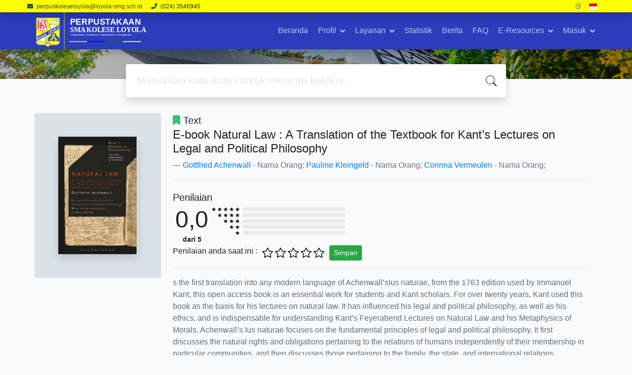

--- FILE ---
content_type: text/html; charset=UTF-8
request_url: https://perpustakaankoleseloyola.web.id/perpustakaan/index.php?p=show_detail&id=10161&keywords=&MARC=true
body_size: 10525
content:
<!--
# ===============================
# Classic SLiMS Template
# ===============================
# @Author: Waris Agung Widodo
# @Email:  ido.alit@gmail.com
# @Date:   2018-01-23T11:25:57+07:00
# @Last modified by:   Waris Agung Widodo
# @Last modified time: 2019-01-03T11:25:57+07:00
-->
<!DOCTYPE html>
<html>

<head>

    <!-- topbar -->
    <div id="topbar" class="d-flex align-items-center fixed-top">
        <div class="container d-flex justify-content-between align-items-center">
            <div class="contact-info">
                <i class="fa fa-envelope"></i> <a href="mailto:perpuskoleseloyola@loyola-smg.sch.id">perpuskoleseloyola@loyola-smg.sch.id</a>
                <i class="fa fa-phone"></i>  (024) 3546945
            </div>

            <div class="social-and-login d-flex align-items-center">
                <div class="d-none d-lg-flex social-links">
                   
                    <a href="https://instagram.com/perpuskoleseloyola" class="instagram"><i class="fab fa-instagram"></i></a>
                </div>




                <!-- bahasa -->
                

                              <a class="nav-link dropdown-toggle cursor-pointer" type="button" id="languageMenuButton"
                   data-toggle="dropdown" aria-haspopup="true" aria-expanded="false">
                    <span class="flag-icon flag-icon-id" style="border-radius: 2px;"></span>
                </a>
                <div class="dropdown-menu bg-grey-lighter dropdown-menu-lg-right" aria-labelledby="dropdownMenuButton">
                    <h6 class="dropdown-header">Pilih Bahasa : </h6>
                      <a class="dropdown-item" href="index.php?select_lang=ar_SA">
        <span class="flag-icon flag-icon-sa mr-2" style="border-radius: 2px;"></span> Bahasa Arab
    </a>    <a class="dropdown-item" href="index.php?select_lang=bn_BD">
        <span class="flag-icon flag-icon-bd mr-2" style="border-radius: 2px;"></span> Bahasa Bengal
    </a>    <a class="dropdown-item" href="index.php?select_lang=pt_BR">
        <span class="flag-icon flag-icon-br mr-2" style="border-radius: 2px;"></span> Bahasa Brazil Portugis
    </a>    <a class="dropdown-item" href="index.php?select_lang=en_US">
        <span class="flag-icon flag-icon-us mr-2" style="border-radius: 2px;"></span> Bahasa Inggris
    </a>    <a class="dropdown-item" href="index.php?select_lang=es_ES">
        <span class="flag-icon flag-icon-es mr-2" style="border-radius: 2px;"></span> Bahasa Spanyol
    </a>    <a class="dropdown-item" href="index.php?select_lang=de_DE">
        <span class="flag-icon flag-icon-de mr-2" style="border-radius: 2px;"></span> Bahasa Jerman
    </a>    <a class="dropdown-item" href="index.php?select_lang=id_ID">
        <span class="flag-icon flag-icon-id mr-2" style="border-radius: 2px;"></span> Bahasa Indonesia
    </a>    <a class="dropdown-item" href="index.php?select_lang=ja_JP">
        <span class="flag-icon flag-icon-jp mr-2" style="border-radius: 2px;"></span> Bahasa Jepang
    </a>    <a class="dropdown-item" href="index.php?select_lang=ms_MY">
        <span class="flag-icon flag-icon-my mr-2" style="border-radius: 2px;"></span> Bahasa Melayu
    </a>    <a class="dropdown-item" href="index.php?select_lang=fa_IR">
        <span class="flag-icon flag-icon-ir mr-2" style="border-radius: 2px;"></span> Bahasa Persia
    </a>    <a class="dropdown-item" href="index.php?select_lang=ru_RU">
        <span class="flag-icon flag-icon-ru mr-2" style="border-radius: 2px;"></span> Bahasa Rusia
    </a>    <a class="dropdown-item" href="index.php?select_lang=th_TH">
        <span class="flag-icon flag-icon-th mr-2" style="border-radius: 2px;"></span> Bahasa Thailand
    </a>    <a class="dropdown-item" href="index.php?select_lang=tr_TR">
        <span class="flag-icon flag-icon-tr mr-2" style="border-radius: 2px;"></span> Bahasa Turki
    </a>    <a class="dropdown-item" href="index.php?select_lang=ur_PK">
        <span class="flag-icon flag-icon-pk mr-2" style="border-radius: 2px;"></span> Bahasa Urdu
    </a>                </div>
        


            </div>
        </div>
    </div>

    <!-- topbar end -->


    <!-- end -->
    <meta charset="utf-8">
    <title>Jl. Karanganyar No. 37 Kota Semarang | PERPUSTAKAAN SMA KOLESE LOYOLA</title>
    <meta name="viewport" content="width=device-width, initial-scale=1, shrink-to-fit=no">

    <meta http-equiv="X-UA-Compatible" content="IE=edge">
    <meta http-equiv="Content-Type" content="text/html; charset=utf-8" />
    <meta http-equiv="Pragma" content="no-cache" />
    <meta http-equiv="Cache-Control" content="no-store, no-cache, must-revalidate, post-check=0, pre-check=0" />
    <meta http-equiv="Expires" content="Sat, 26 Jul 1997 05:00:00 GMT" />
                <meta name="description" content="...">
        <meta name="keywords" content="">
        <meta name="viewport" content="width=device-width, height=device-height, initial-scale=1">
    <meta name="generator" content="SLiMS 9 (Bulian)">
    <meta name="theme-color" content="#000">

    <meta property="og:locale" content="id_ID" />
    <meta property="og:type" content="book" />
    <meta property="og:title" content="Jl. Karanganyar No. 37 Kota Semarang | PERPUSTAKAAN SMA KOLESE LOYOLA" />
            <meta property="og:description" content="..." />
        <meta property="og:url" content="//perpustakaankoleseloyola.web.id%2Fperpustakaan%2Findex.php%3Fp%3Dshow_detail%26id%3D10161%26keywords%3D%26MARC%3Dtrue" />
    <meta property="og:site_name" content="PERPUSTAKAAN SMA KOLESE LOYOLA" />
            <meta property="og:image" content="//perpustakaankoleseloyola.web.id/perpustakaan/" />
    
    <meta name="twitter:card" content="summary">
    <meta name="twitter:url" content="//perpustakaankoleseloyola.web.id%2Fperpustakaan%2Findex.php%3Fp%3Dshow_detail%26id%3D10161%26keywords%3D%26MARC%3Dtrue" />
    <meta name="twitter:title" content="Jl. Karanganyar No. 37 Kota Semarang | PERPUSTAKAAN SMA KOLESE LOYOLA" />
            <meta property="twitter:image" content="//perpustakaankoleseloyola.web.id/perpustakaan/" />
        <!-- // load bootstrap style -->
    <link rel="stylesheet" href="template/default-blue/assets/css/bootstrap.min.css">
    <!-- // font awesome -->
    <link rel="stylesheet" href="template/default-blue/assets/plugin/font-awesome/css/fontawesome-all.min.css">
    <!-- Tailwind CSS -->
    <link rel="stylesheet" href="template/default-blue/assets/css/tailwind.min.css">
    <!-- Vegas CSS -->
    <link rel="stylesheet" href="template/default-blue/assets/plugin/vegas/vegas.min.css">
    <link href="/perpustakaan/js/toastr/toastr.min.css?31085418" rel="stylesheet" type="text/css" />
    <!-- CKEditor5 CSS -->
    <link rel="stylesheet" href="/perpustakaan/js/ckeditor5/ckeditor5.css">
    <!-- SLiMS CSS -->
    <link rel="stylesheet" href="/perpustakaan/js/colorbox/colorbox.css">
    <link rel="stylesheet" href="/perpustakaan/js/ion.rangeSlider/css/ion.rangeSlider.min.css">
    <!-- // Flag css -->
    <link rel="stylesheet" href="template/default-blue/assets/css/flag-icon.min.css">
    <!-- // my custom style -->
    <link rel="stylesheet" href="template/default-blue/assets/css/style.css?v=20260121-085418">
    <link rel="stylesheet" href="template/default-blue/assets/css/polkessin.css?v=20260121-085418">


        <link rel="shortcut icon" href="/perpustakaan/images/default/webicon.png?v=731f3" type="image/x-icon" />

    <!-- // load vue js -->
    <script src="template/default-blue/assets/js/vue.min.js"></script>
    <!-- // load jquery library -->
    <script src="template/default-blue/assets/js/jquery.min.js"></script>
    <script src="template/default-blue/assets/js/masonry.pkgd.min.js"></script>
    <!-- // load bootstrap javascript -->
    <script src="template/default-blue/assets/js/bootstrap.bundle.min.js"></script>
    <!-- // load vegas javascript -->
    <script src="template/default-blue/assets/plugin/vegas/vegas.min.js"></script>
    <script src="/perpustakaan/js/toastr/toastr.min.js"></script>
    <!-- // load SLiMS javascript -->
    <script src="/perpustakaan/js/colorbox/jquery.colorbox-min.js"></script>
    <script src="/perpustakaan/js/gui.js?v=731f3"></script>
    <script src="/perpustakaan/js/fancywebsocket.js"></script>
    <script src="/perpustakaan/js/ion.rangeSlider/js/ion.rangeSlider.min.js"></script>
    
</head>

<body class="bg-grey-lightest">
<div class="result-search pb-5">
    <section id="section1 container-fluid">
        <header class="c-header">
            <div class="mask"></div>
          

<div class="container-fluid sticky-top">
  <div class="container">

    <nav class="navbar navbar-expand-lg navbar-dark p-0">
      <a class="navbar-brand inline-flex items-center" href="index.php">
        <img src="template/default-blue/assets/images/logo.svg"width="250" height="240">      </a>
      <button class="navbar-toggler" type="button" data-toggle="collapse" data-target="#navbarSupportedContent" aria-controls="navbarSupportedContent" aria-expanded="false" aria-label="Toggle navigation">
        <span class="navbar-toggler-icon"></span>
      </button>

      <div class="collapse navbar-collapse" id="navbarSupportedContent">
        <ul class="navbar-nav ml-auto">
          <li class="nav-item "><a class="nav-link" href="index.php">Beranda</a></li><li class="nav-item dropdown "><a class="nav-link dropdown-toggle" href="#" id="profilDropdown" role="button" data-toggle="dropdown" aria-haspopup="true" aria-expanded="false">Profil</a><div class="dropdown-menu" aria-labelledby="profilDropdown"><a class="dropdown-item" href="index.php?p=librarian">Pustakawan</a><a class="dropdown-item" href="index.php?p=struktur-organisasi">Struktur Organisasi</a><a class="dropdown-item" href="index.php?p=visi-misi">Visi & Misi</a><a class="dropdown-item" href="index.php?p=sejarah">Sejarah</a></div></li><li class="nav-item dropdown "><a class="nav-link dropdown-toggle" href="#" id="layananDropdown" role="button" data-toggle="dropdown" aria-haspopup="true" aria-expanded="false">Layanan</a><div class="dropdown-menu" aria-labelledby="layananDropdown"><a class="dropdown-item" href="index.php?p=usulbuku">Usul Buku</a><a class="dropdown-item" href="index.php?p=sirkulasi">Layanan Sirkulasi</a><a class="dropdown-item" href="https://play.google.com/store/apps/details?id=com.appsfoundry.eperpuswl.id.loyola">Perpustakaan Digital</a><a class="dropdown-item" href="index.php?p=referensi">Referensi</a><a class="dropdown-item" href="index.php?p=layanan-opac">Layanan OPAC</a><a class="dropdown-item" href="index.php?p=cetak">Layanan Cetak</a></div></li><li class="nav-item "><a class="nav-link" href="index.php?p=statinfo">Statistik</a></li><li class="nav-item "><a class="nav-link" href="index.php?p=news">Berita</a></li><li class="nav-item "><a class="nav-link" href="index.php?p=faq">FAQ</a></li><li class="nav-item dropdown "><a class="nav-link dropdown-toggle" href="#" id="E-ResourcesDropdown" role="button" data-toggle="dropdown" aria-haspopup="true" aria-expanded="false">E-Resources</a><div class="dropdown-menu" aria-labelledby="E-ResourcesDropdown"><a class="dropdown-item" href="https://e-resources.perpusnas.go.id/">E-Resources PNRI</a><a class="dropdown-item" href="https://www.sciencedirect.com/">Science Direct</a><a class="dropdown-item" href="https://www.proquest.com/">Proquest</a></div></li><li class="nav-item dropdown "><a class="nav-link dropdown-toggle" href="#" id="loginDropdown" role="button" data-toggle="dropdown" aria-haspopup="true" aria-expanded="false">Masuk</a><div class="dropdown-menu" aria-labelledby="loginDropdown"><a class="dropdown-item" href="index.php?p=daftar_online">Registrasi Anggota</a><a class="dropdown-item" href="index.php?p=member">Area Anggota</a><a class="dropdown-item" href="index.php?p=login">Pustakawan</a><a class="dropdown-item" href="index.php?p=visitor">Pengunjung</a></div></li>                  </ul>
      </div>
    </nav>
  </div>
</div>        </header>
      
<div class="search" id="search-wraper" xmlns:v-bind="http://www.w3.org/1999/xhtml">
    <div class="container">
        <div class="row">
            <div class="col-lg-8 mx-auto">
                <div class="card border-0 shadow">
                    <div class="card-body">
                        <form class="" action="index.php" method="get" @submit.prevent="searchSubmit">
                            <input type="hidden" ref="csrf_token" value="67024a4aa8b1df5a436cc6b00fbb882b26ae13de427d70c3571b8f4e5641e05a2b6271">
                            <input type="hidden" name="csrf_token" value="67024a4aa8b1df5a436cc6b00fbb882b26ae13de427d70c3571b8f4e5641e05a2b6271">
                            <input type="hidden" name="search" value="search">
                            <input ref="keywords" value="" v-model.trim="keywords"
                                   @focus="searchOnFocus" @blur="searchOnBlur" type="text" id="search-input"
                                   name="keywords" class="input-transparent w-100" autocomplete="off"
                                   placeholder="Masukkan kata kunci untuk mencari koleksi..."/>
                        </form>
                    </div>
                </div>
                <transition name="slide-fade">
                    <div v-if="show" class="advanced-wraper shadow mt-4" id="advanced-wraper"
                         v-click-outside="hideSearch">
                        <p class="label mb-2">
                            Pencarian berdasarkan :                            <i @click="hideSearch"
                               class="far fa-times-circle float-right text-danger cursor-pointer"></i>
                        </p>
                        <div class="d-flex flex-wrap">
                            <a v-bind:class="{'btn-primary text-white': searchBy === 'keywords', 'btn-outline-secondary': searchBy !== 'keywords' }"
                               @click="searchOnClick('keywords')" class="btn mr-2 mb-2">SEMUA</a>
                            <a v-bind:class="{'btn-primary text-white': searchBy === 'author', 'btn-outline-secondary': searchBy !== 'author' }"
                               @click="searchOnClick('author')" class="btn mr-2 mb-2">Pengarang</a>
                            <a v-bind:class="{'btn-primary text-white': searchBy === 'subject', 'btn-outline-secondary': searchBy !== 'subject' }"
                               @click="searchOnClick('subject')" class="btn mr-2 mb-2">Subjek</a>
                            <a v-bind:class="{'btn-primary text-white': searchBy === 'isbn', 'btn-outline-secondary': searchBy !== 'isbn' }"
                               @click="searchOnClick('isbn')" class="btn mr-2 mb-2">ISBN/ISSN</a>
                            <button class="btn btn-light mr-2 mb-2" disabled>ATAU COBA</button>
                            <a class="btn btn-outline-primary mr-2 mb-2" data-toggle="modal" data-target="#adv-modal">Pencarian Spesifik</a>
                        </div>
                        <p v-if="lastKeywords.length > 0" class="label mt-4">Pencarian terakhir:</p>
                        <a :href="`index.php?${tmpObj[k].searchBy}=${tmpObj[k].text}&search=search`"
                           class="flex items-center justify-between py-1 text-decoration-none text-grey-darkest hover:text-blue"
                           v-for="k in lastKeywords" :key="k"><span><i
                                        class="far fa-clock text-grey-dark mr-2"></i><span class="italic text-sm">{{tmpObj[k].text}}</span></span><i
                                    class="fas fa-angle-right text-grey-dark"></i></a>
                    </div>
                </transition>
            </div>
        </div>
    </div>
</div>
    </section>

    <section class="container mt-8">
      
<div class="container">
    <div class="flex flex-wrap">
        <div class="w-64 mb-2">
            <div class="bg-grey-light p-12 rounded">
                <div class="shadow">
                  <img class="available" title="E-book Natural Law : A Translation of the Textbook for Kant’s Lectures on Legal and Political Philosophy" loading="lazy" itemprop="image" alt="Image of E-book Natural Law : A Translation of the Textbook for Kant’s Lectures on Legal and Political Philosophy" src="./lib/minigalnano/createthumb.php?filename=images/docs/natural_law.PNG.PNG&amp;width=200" border="0" alt="E-book Natural Law : A Translation of the Textbook for Kant’s Lectures on Legal and Political Philosophy" />                </div>
            </div>
        </div>
        <div class="flex-1 p-0 px-md-4">
            <p class="lead"><i class="fas fa-bookmark text-green"></i> Text</p>
            <blockquote class="blockquote">
                <h4 class="mb-2">E-book Natural Law : A Translation of the Textbook for Kant’s Lectures on Legal and Political Philosophy</h4>
                <footer class="blockquote-footer"><a href="?author=%22Gottfried+Achenwall%22&search=Search" title="Click to view others documents with this author">Gottfried Achenwall</a> - Nama Orang; <a href="?author=%22Pauline+Kleingeld%22&search=Search" title="Click to view others documents with this author">Pauline Kleingeld</a> - Nama Orang; <a href="?author=%22Corinna+Vermeulen%22&search=Search" title="Click to view others documents with this author">Corinna Vermeulen</a> - Nama Orang; </footer>
            </blockquote>
            <hr>
            <!-- Rating Here -->
                        <h5 class="mt-4 mb-1">Penilaian</h5>
            <div class="d-flex">
                <div class="text-center">
                    <h1 style="font-size: 3rem;padding: 0 5px 0 5px;">0,0</h1>
                    <strong class="text-sm">dari 5</strong>
                </div>
                <div>
                                            <div class="d-flex my-1 justify-content-end">
                                                    <svg xmlns="http://www.w3.org/2000/svg" width="8" height="8" fill="currentColor" style="margin: 0 2px 0 2px" viewBox="0 0 16 16">
                                <path d="M3.612 15.443c-.386.198-.824-.149-.746-.592l.83-4.73L.173 6.765c-.329-.314-.158-.888.283-.95l4.898-.696L7.538.792c.197-.39.73-.39.927 0l2.184 4.327 4.898.696c.441.062.612.636.282.95l-3.522 3.356.83 4.73c.078.443-.36.79-.746.592L8 13.187l-4.389 2.256z"/>
                            </svg>
                                                    <svg xmlns="http://www.w3.org/2000/svg" width="8" height="8" fill="currentColor" style="margin: 0 2px 0 2px" viewBox="0 0 16 16">
                                <path d="M3.612 15.443c-.386.198-.824-.149-.746-.592l.83-4.73L.173 6.765c-.329-.314-.158-.888.283-.95l4.898-.696L7.538.792c.197-.39.73-.39.927 0l2.184 4.327 4.898.696c.441.062.612.636.282.95l-3.522 3.356.83 4.73c.078.443-.36.79-.746.592L8 13.187l-4.389 2.256z"/>
                            </svg>
                                                    <svg xmlns="http://www.w3.org/2000/svg" width="8" height="8" fill="currentColor" style="margin: 0 2px 0 2px" viewBox="0 0 16 16">
                                <path d="M3.612 15.443c-.386.198-.824-.149-.746-.592l.83-4.73L.173 6.765c-.329-.314-.158-.888.283-.95l4.898-.696L7.538.792c.197-.39.73-.39.927 0l2.184 4.327 4.898.696c.441.062.612.636.282.95l-3.522 3.356.83 4.73c.078.443-.36.79-.746.592L8 13.187l-4.389 2.256z"/>
                            </svg>
                                                    <svg xmlns="http://www.w3.org/2000/svg" width="8" height="8" fill="currentColor" style="margin: 0 2px 0 2px" viewBox="0 0 16 16">
                                <path d="M3.612 15.443c-.386.198-.824-.149-.746-.592l.83-4.73L.173 6.765c-.329-.314-.158-.888.283-.95l4.898-.696L7.538.792c.197-.39.73-.39.927 0l2.184 4.327 4.898.696c.441.062.612.636.282.95l-3.522 3.356.83 4.73c.078.443-.36.79-.746.592L8 13.187l-4.389 2.256z"/>
                            </svg>
                                                    <svg xmlns="http://www.w3.org/2000/svg" width="8" height="8" fill="currentColor" style="margin: 0 2px 0 2px" viewBox="0 0 16 16">
                                <path d="M3.612 15.443c-.386.198-.824-.149-.746-.592l.83-4.73L.173 6.765c-.329-.314-.158-.888.283-.95l4.898-.696L7.538.792c.197-.39.73-.39.927 0l2.184 4.327 4.898.696c.441.062.612.636.282.95l-3.522 3.356.83 4.73c.078.443-.36.79-.746.592L8 13.187l-4.389 2.256z"/>
                            </svg>
                                                </div>
                                            <div class="d-flex my-1 justify-content-end">
                                                    <svg xmlns="http://www.w3.org/2000/svg" width="8" height="8" fill="currentColor" style="margin: 0 2px 0 2px" viewBox="0 0 16 16">
                                <path d="M3.612 15.443c-.386.198-.824-.149-.746-.592l.83-4.73L.173 6.765c-.329-.314-.158-.888.283-.95l4.898-.696L7.538.792c.197-.39.73-.39.927 0l2.184 4.327 4.898.696c.441.062.612.636.282.95l-3.522 3.356.83 4.73c.078.443-.36.79-.746.592L8 13.187l-4.389 2.256z"/>
                            </svg>
                                                    <svg xmlns="http://www.w3.org/2000/svg" width="8" height="8" fill="currentColor" style="margin: 0 2px 0 2px" viewBox="0 0 16 16">
                                <path d="M3.612 15.443c-.386.198-.824-.149-.746-.592l.83-4.73L.173 6.765c-.329-.314-.158-.888.283-.95l4.898-.696L7.538.792c.197-.39.73-.39.927 0l2.184 4.327 4.898.696c.441.062.612.636.282.95l-3.522 3.356.83 4.73c.078.443-.36.79-.746.592L8 13.187l-4.389 2.256z"/>
                            </svg>
                                                    <svg xmlns="http://www.w3.org/2000/svg" width="8" height="8" fill="currentColor" style="margin: 0 2px 0 2px" viewBox="0 0 16 16">
                                <path d="M3.612 15.443c-.386.198-.824-.149-.746-.592l.83-4.73L.173 6.765c-.329-.314-.158-.888.283-.95l4.898-.696L7.538.792c.197-.39.73-.39.927 0l2.184 4.327 4.898.696c.441.062.612.636.282.95l-3.522 3.356.83 4.73c.078.443-.36.79-.746.592L8 13.187l-4.389 2.256z"/>
                            </svg>
                                                    <svg xmlns="http://www.w3.org/2000/svg" width="8" height="8" fill="currentColor" style="margin: 0 2px 0 2px" viewBox="0 0 16 16">
                                <path d="M3.612 15.443c-.386.198-.824-.149-.746-.592l.83-4.73L.173 6.765c-.329-.314-.158-.888.283-.95l4.898-.696L7.538.792c.197-.39.73-.39.927 0l2.184 4.327 4.898.696c.441.062.612.636.282.95l-3.522 3.356.83 4.73c.078.443-.36.79-.746.592L8 13.187l-4.389 2.256z"/>
                            </svg>
                                                </div>
                                            <div class="d-flex my-1 justify-content-end">
                                                    <svg xmlns="http://www.w3.org/2000/svg" width="8" height="8" fill="currentColor" style="margin: 0 2px 0 2px" viewBox="0 0 16 16">
                                <path d="M3.612 15.443c-.386.198-.824-.149-.746-.592l.83-4.73L.173 6.765c-.329-.314-.158-.888.283-.95l4.898-.696L7.538.792c.197-.39.73-.39.927 0l2.184 4.327 4.898.696c.441.062.612.636.282.95l-3.522 3.356.83 4.73c.078.443-.36.79-.746.592L8 13.187l-4.389 2.256z"/>
                            </svg>
                                                    <svg xmlns="http://www.w3.org/2000/svg" width="8" height="8" fill="currentColor" style="margin: 0 2px 0 2px" viewBox="0 0 16 16">
                                <path d="M3.612 15.443c-.386.198-.824-.149-.746-.592l.83-4.73L.173 6.765c-.329-.314-.158-.888.283-.95l4.898-.696L7.538.792c.197-.39.73-.39.927 0l2.184 4.327 4.898.696c.441.062.612.636.282.95l-3.522 3.356.83 4.73c.078.443-.36.79-.746.592L8 13.187l-4.389 2.256z"/>
                            </svg>
                                                    <svg xmlns="http://www.w3.org/2000/svg" width="8" height="8" fill="currentColor" style="margin: 0 2px 0 2px" viewBox="0 0 16 16">
                                <path d="M3.612 15.443c-.386.198-.824-.149-.746-.592l.83-4.73L.173 6.765c-.329-.314-.158-.888.283-.95l4.898-.696L7.538.792c.197-.39.73-.39.927 0l2.184 4.327 4.898.696c.441.062.612.636.282.95l-3.522 3.356.83 4.73c.078.443-.36.79-.746.592L8 13.187l-4.389 2.256z"/>
                            </svg>
                                                </div>
                                            <div class="d-flex my-1 justify-content-end">
                                                    <svg xmlns="http://www.w3.org/2000/svg" width="8" height="8" fill="currentColor" style="margin: 0 2px 0 2px" viewBox="0 0 16 16">
                                <path d="M3.612 15.443c-.386.198-.824-.149-.746-.592l.83-4.73L.173 6.765c-.329-.314-.158-.888.283-.95l4.898-.696L7.538.792c.197-.39.73-.39.927 0l2.184 4.327 4.898.696c.441.062.612.636.282.95l-3.522 3.356.83 4.73c.078.443-.36.79-.746.592L8 13.187l-4.389 2.256z"/>
                            </svg>
                                                    <svg xmlns="http://www.w3.org/2000/svg" width="8" height="8" fill="currentColor" style="margin: 0 2px 0 2px" viewBox="0 0 16 16">
                                <path d="M3.612 15.443c-.386.198-.824-.149-.746-.592l.83-4.73L.173 6.765c-.329-.314-.158-.888.283-.95l4.898-.696L7.538.792c.197-.39.73-.39.927 0l2.184 4.327 4.898.696c.441.062.612.636.282.95l-3.522 3.356.83 4.73c.078.443-.36.79-.746.592L8 13.187l-4.389 2.256z"/>
                            </svg>
                                                </div>
                                            <div class="d-flex my-1 justify-content-end">
                                                    <svg xmlns="http://www.w3.org/2000/svg" width="8" height="8" fill="currentColor" style="margin: 0 2px 0 2px" viewBox="0 0 16 16">
                                <path d="M3.612 15.443c-.386.198-.824-.149-.746-.592l.83-4.73L.173 6.765c-.329-.314-.158-.888.283-.95l4.898-.696L7.538.792c.197-.39.73-.39.927 0l2.184 4.327 4.898.696c.441.062.612.636.282.95l-3.522 3.356.83 4.73c.078.443-.36.79-.746.592L8 13.187l-4.389 2.256z"/>
                            </svg>
                                                </div>
                                    </div>
                <div class="w-25 ml-1">
                                            <div class="progress my-1" style="height: 8px">
                            <div class="progress-bar" style="width: 0%" role="progressbar" aria-valuenow="75" aria-valuemin="0" aria-valuemax="100"></div>
                        </div>
                                            <div class="progress my-1" style="height: 8px">
                            <div class="progress-bar" style="width: 0%" role="progressbar" aria-valuenow="75" aria-valuemin="0" aria-valuemax="100"></div>
                        </div>
                                            <div class="progress my-1" style="height: 8px">
                            <div class="progress-bar" style="width: 0%" role="progressbar" aria-valuenow="75" aria-valuemin="0" aria-valuemax="100"></div>
                        </div>
                                            <div class="progress my-1" style="height: 8px">
                            <div class="progress-bar" style="width: 0%" role="progressbar" aria-valuenow="75" aria-valuemin="0" aria-valuemax="100"></div>
                        </div>
                                            <div class="progress my-1" style="height: 8px">
                            <div class="progress-bar" style="width: 0%" role="progressbar" aria-valuenow="75" aria-valuemin="0" aria-valuemax="100"></div>
                        </div>
                                    </div>
            </div>
            <div class="w-50">
                <form class="d-flex" method="POST">
                    <input type="hidden" name="rating_csrf" value="5cf51f80ee898a6f8c64ff76e20bb2f696ec4898"/>                    <input type="hidden" name="biblio_id" value="10161"/>
                    <input type="hidden" name="star" value="0"/>
                    Penilaian anda saat ini : &nbsp;
                                            <div class="d-flex my-1 cursor-pointer">
                            <svg id="parentStar1" data-active="unstar1" xmlns="http://www.w3.org/2000/svg" width="22" height="22" style="margin: 0 2px 0 2px" viewBox="0 0 16 16">
                                <path id="star1" data-no="1" class="starhover d-none" style="fill: #007bff" d="M3.612 15.443c-.386.198-.824-.149-.746-.592l.83-4.73L.173 6.765c-.329-.314-.158-.888.283-.95l4.898-.696L7.538.792c.197-.39.73-.39.927 0l2.184 4.327 4.898.696c.441.062.612.636.282.95l-3.522 3.356.83 4.73c.078.443-.36.79-.746.592L8 13.187l-4.389 2.256z"/>
                                <path id="unstar1" data-no="1" class="starhover" d="M2.866 14.85c-.078.444.36.791.746.593l4.39-2.256 4.389 2.256c.386.198.824-.149.746-.592l-.83-4.73 3.522-3.356c.33-.314.16-.888-.282-.95l-4.898-.696L8.465.792a.513.513 0 0 0-.927 0L5.354 5.12l-4.898.696c-.441.062-.612.636-.283.95l3.523 3.356-.83 4.73zm4.905-2.767-3.686 1.894.694-3.957a.565.565 0 0 0-.163-.505L1.71 6.745l4.052-.576a.525.525 0 0 0 .393-.288L8 2.223l1.847 3.658a.525.525 0 0 0 .393.288l4.052.575-2.906 2.77a.565.565 0 0 0-.163.506l.694 3.957-3.686-1.894a.503.503 0 0 0-.461 0z"/>
                            </svg>
                        </div>
                                            <div class="d-flex my-1 cursor-pointer">
                            <svg id="parentStar2" data-active="unstar2" xmlns="http://www.w3.org/2000/svg" width="22" height="22" style="margin: 0 2px 0 2px" viewBox="0 0 16 16">
                                <path id="star2" data-no="2" class="starhover d-none" style="fill: #007bff" d="M3.612 15.443c-.386.198-.824-.149-.746-.592l.83-4.73L.173 6.765c-.329-.314-.158-.888.283-.95l4.898-.696L7.538.792c.197-.39.73-.39.927 0l2.184 4.327 4.898.696c.441.062.612.636.282.95l-3.522 3.356.83 4.73c.078.443-.36.79-.746.592L8 13.187l-4.389 2.256z"/>
                                <path id="unstar2" data-no="2" class="starhover" d="M2.866 14.85c-.078.444.36.791.746.593l4.39-2.256 4.389 2.256c.386.198.824-.149.746-.592l-.83-4.73 3.522-3.356c.33-.314.16-.888-.282-.95l-4.898-.696L8.465.792a.513.513 0 0 0-.927 0L5.354 5.12l-4.898.696c-.441.062-.612.636-.283.95l3.523 3.356-.83 4.73zm4.905-2.767-3.686 1.894.694-3.957a.565.565 0 0 0-.163-.505L1.71 6.745l4.052-.576a.525.525 0 0 0 .393-.288L8 2.223l1.847 3.658a.525.525 0 0 0 .393.288l4.052.575-2.906 2.77a.565.565 0 0 0-.163.506l.694 3.957-3.686-1.894a.503.503 0 0 0-.461 0z"/>
                            </svg>
                        </div>
                                            <div class="d-flex my-1 cursor-pointer">
                            <svg id="parentStar3" data-active="unstar3" xmlns="http://www.w3.org/2000/svg" width="22" height="22" style="margin: 0 2px 0 2px" viewBox="0 0 16 16">
                                <path id="star3" data-no="3" class="starhover d-none" style="fill: #007bff" d="M3.612 15.443c-.386.198-.824-.149-.746-.592l.83-4.73L.173 6.765c-.329-.314-.158-.888.283-.95l4.898-.696L7.538.792c.197-.39.73-.39.927 0l2.184 4.327 4.898.696c.441.062.612.636.282.95l-3.522 3.356.83 4.73c.078.443-.36.79-.746.592L8 13.187l-4.389 2.256z"/>
                                <path id="unstar3" data-no="3" class="starhover" d="M2.866 14.85c-.078.444.36.791.746.593l4.39-2.256 4.389 2.256c.386.198.824-.149.746-.592l-.83-4.73 3.522-3.356c.33-.314.16-.888-.282-.95l-4.898-.696L8.465.792a.513.513 0 0 0-.927 0L5.354 5.12l-4.898.696c-.441.062-.612.636-.283.95l3.523 3.356-.83 4.73zm4.905-2.767-3.686 1.894.694-3.957a.565.565 0 0 0-.163-.505L1.71 6.745l4.052-.576a.525.525 0 0 0 .393-.288L8 2.223l1.847 3.658a.525.525 0 0 0 .393.288l4.052.575-2.906 2.77a.565.565 0 0 0-.163.506l.694 3.957-3.686-1.894a.503.503 0 0 0-.461 0z"/>
                            </svg>
                        </div>
                                            <div class="d-flex my-1 cursor-pointer">
                            <svg id="parentStar4" data-active="unstar4" xmlns="http://www.w3.org/2000/svg" width="22" height="22" style="margin: 0 2px 0 2px" viewBox="0 0 16 16">
                                <path id="star4" data-no="4" class="starhover d-none" style="fill: #007bff" d="M3.612 15.443c-.386.198-.824-.149-.746-.592l.83-4.73L.173 6.765c-.329-.314-.158-.888.283-.95l4.898-.696L7.538.792c.197-.39.73-.39.927 0l2.184 4.327 4.898.696c.441.062.612.636.282.95l-3.522 3.356.83 4.73c.078.443-.36.79-.746.592L8 13.187l-4.389 2.256z"/>
                                <path id="unstar4" data-no="4" class="starhover" d="M2.866 14.85c-.078.444.36.791.746.593l4.39-2.256 4.389 2.256c.386.198.824-.149.746-.592l-.83-4.73 3.522-3.356c.33-.314.16-.888-.282-.95l-4.898-.696L8.465.792a.513.513 0 0 0-.927 0L5.354 5.12l-4.898.696c-.441.062-.612.636-.283.95l3.523 3.356-.83 4.73zm4.905-2.767-3.686 1.894.694-3.957a.565.565 0 0 0-.163-.505L1.71 6.745l4.052-.576a.525.525 0 0 0 .393-.288L8 2.223l1.847 3.658a.525.525 0 0 0 .393.288l4.052.575-2.906 2.77a.565.565 0 0 0-.163.506l.694 3.957-3.686-1.894a.503.503 0 0 0-.461 0z"/>
                            </svg>
                        </div>
                                            <div class="d-flex my-1 cursor-pointer">
                            <svg id="parentStar5" data-active="unstar5" xmlns="http://www.w3.org/2000/svg" width="22" height="22" style="margin: 0 2px 0 2px" viewBox="0 0 16 16">
                                <path id="star5" data-no="5" class="starhover d-none" style="fill: #007bff" d="M3.612 15.443c-.386.198-.824-.149-.746-.592l.83-4.73L.173 6.765c-.329-.314-.158-.888.283-.95l4.898-.696L7.538.792c.197-.39.73-.39.927 0l2.184 4.327 4.898.696c.441.062.612.636.282.95l-3.522 3.356.83 4.73c.078.443-.36.79-.746.592L8 13.187l-4.389 2.256z"/>
                                <path id="unstar5" data-no="5" class="starhover" d="M2.866 14.85c-.078.444.36.791.746.593l4.39-2.256 4.389 2.256c.386.198.824-.149.746-.592l-.83-4.73 3.522-3.356c.33-.314.16-.888-.282-.95l-4.898-.696L8.465.792a.513.513 0 0 0-.927 0L5.354 5.12l-4.898.696c-.441.062-.612.636-.283.95l3.523 3.356-.83 4.73zm4.905-2.767-3.686 1.894.694-3.957a.565.565 0 0 0-.163-.505L1.71 6.745l4.052-.576a.525.525 0 0 0 .393-.288L8 2.223l1.847 3.658a.525.525 0 0 0 .393.288l4.052.575-2.906 2.77a.565.565 0 0 0-.163.506l.694 3.957-3.686-1.894a.503.503 0 0 0-.461 0z"/>
                            </svg>
                        </div>
                                        <button type="submit" name="rateIt" class="btn btn-sm btn-success mx-2">Simpan</button>
                </form>
            </div>
            <hr>
                    <!-- end rating -->
            <p class="text-grey-darker">
              s the first translation into any modern language of Achenwall’sIus naturae, from the 1763 edition used by Immanuel Kant, this open access book is an essential work for students and Kant scholars. For over twenty years, Kant used this book as the basis for his lectures on natural law. It has influenced his legal and political philosophy, as well as his ethics, and is indispensable for understanding Kant’s Feyerabend Lectures on Natural Law and his Metaphysics of Morals. Achenwall’s Ius naturae focuses on the fundamental principles of legal and political philosophy. It first discusses the natural rights and obligations pertaining to the relations of humans independently of their membership in particular communities, and then discusses those pertaining to the family, the state, and international relations. Articulating his theory with clear definitions, precise distinctions, and instructive comparisons with the work of Grotius, Hobbes, Pufendorf, Wolff, and others, Achenwall offers a lucid account that fits squarely in the natural law tradition. His handbook is of interest to scholars of natural law, social contract theory, and the history of political theory more generally. This is a complete English translation of both volumes of the 1763 edition. The volume also includes an Introduction by eminent Kant scholar Paul Guyer, comparing Achenwall’s theory to the legal and political philosophy of Kant’s Doctrine of Right. Moreover, the volume features a concordance correlating the Ius naturae to Kant’s Feyerabend Lectures on Natural Law.            </p>
            <hr>

            <h5 class="mt-4 mb-1">Ketersediaan</h5>
          <div class="flex flex-col">    <div class="w-100 flex flex-row w-full">
        <div class="col-7 flex flex-row border border-gray-300 p-3">
            <div>#</div>
            <div class="mx-2">
              <span class="block mx-auto">Perpustakaan SMA Kolese Loyola Semarang</span>
              <small class="text-sm text-muted">189 ACH n 000549-eB-0122</small>
            </div>
        </div>
        <div class="col-2 border border-gray-300 p-3">
            000549-eB-0122
        </div>
        <div class="col-3 border border-gray-300 p-3">
          <b class="text-sm availability-item item-available">Tersedia</b>
        </div>
    </div></div>
            <h5 class="mt-4 mb-1">Informasi Detail</h5>
            <dl class="row">
                <dt class="col-sm-3">Judul Seri</dt>
                <dd class="col-sm-9">
                    <div itemprop="alternativeHeadline"
                         property="alternativeHeadline">-</div>
                </dd>

                <dt class="col-sm-3">No. Panggil</dt>
                <dd class="col-sm-9">
                    <div>189 ACH n</div>
                </dd>
                <dt class="col-sm-3">Penerbit</dt>
                <dd class="col-sm-9">
                    <span itemprop="publisher" property="publisher" itemtype="http://schema.org/Organization"
                          itemscope>London</span> :
                    <span itemprop="publisher" property="publisher">Bloomsburry</span>.,
                    <span itemprop="datePublished" property="datePublished">2020</span>
                </dd>
                <dt class="col-sm-3">Deskripsi Fisik</dt>
                <dd class="col-sm-9">
                    <div itemprop="numberOfPages"
                         property="numberOfPages">-</div>
                </dd>
                <dt class="col-sm-3">Bahasa</dt>
                <dd class="col-sm-9">
                    <div>
                        <meta itemprop="inLanguage" property="inLanguage"
                              content="English"/>English</div>
                </dd>
                <dt class="col-sm-3">ISBN/ISSN</dt>
                <dd class="col-sm-9">
                    <div itemprop="isbn" property="isbn">9781350022867</div>
                </dd>
                <dt class="col-sm-3">Klasifikasi</dt>
                <dd class="col-sm-9">
                    <div>189</div>
                </dd>
                <dt class="col-sm-3">Tipe Isi</dt>
                <dd class="col-sm-9">
                    <div itemprop="bookFormat"
                         property="bookFormat">text</div>
                </dd>
                <dt class="col-sm-3">Tipe Media</dt>
                <dd class="col-sm-9">
                    <div itemprop="bookFormat"
                         property="bookFormat">computer</div>
                </dd>
                <dt class="col-sm-3">Tipe Pembawa</dt>
                <dd class="col-sm-9">
                    <div itemprop="bookFormat"
                         property="bookFormat">online resource</div>
                </dd>
                <dt class="col-sm-3">Edisi</dt>
                <dd class="col-sm-9">
                    <div itemprop="bookEdition" property="bookEdition">-</div>
                </dd>
                <dt class="col-sm-3">Subjek</dt>
                <dd class="col-sm-9">
                    <div class="s-subject" itemprop="keywords"
                         property="keywords"><a href="?subject=%22MMedieval+Western+Philosoph%22&search=Search" title="Click to view others documents with this subject">MMedieval Western Philosoph</a><br /><a href="?subject=%22Politics%22&search=Search" title="Click to view others documents with this subject">Politics</a><br /></div>
                </dd>
                <dt class="col-sm-3">Info Detail Spesifik</dt>
                <dd class="col-sm-9">
                    <div>-</div>
                </dd>
                <dt class="col-sm-3">Pernyataan Tanggungjawab</dt>
                <dd class="col-sm-9">
                    <div itemprop="author" property="author">-</div>
                </dd>
            </dl>

          
            <h5 class="mt-4 mb-1">Versi lain/terkait</h5>
            <div>
              <p class="text-grey-dark">Tidak tersedia versi lain</p>            </div>

            <h5 class="mt-4 mb-1">Lampiran Berkas</h5>
            <div itemprop="associatedMedia">
              <ul class="attachList list-unstyled"><li class="attachment-url-list" style="list-style-image: url(images/labels/url.png)" itemscope itemtype="http://schema.org/MediaObject"><a itemprop="name" property="name"  href="https://library.oapen.org/viewer/web/viewer.html?file=/bitstream/handle/20.500.12657/58831/9781350022867.pdf?sequence=1&isAllowed=y" title="Click to open link" target="_blank">Natural Law : A Translation of the Textbook for Kant’s Lectures on Legal and Political Philosophy</a><div class="attachment-desc"></div></li></ul>            </div>

            <h5 class="mt-4 mb-1">Komentar</h5>
                                  <hr>
              <a href="index.php?p=member" class="btn btn-outline-primary">Anda harus masuk sebelum memberikan komentar</a>
                  </div>
    </div>
</div>
<script>
    $(document).ready(function(){
        $('.starhover').on('mouseover', function(){
            let number = $(this).data('no');
            let parent = $(`#parentStar${number}`);
            let activeStarName = parent.data('active');
            let activeStarInstance = $(`#${activeStarName}`);

            if (activeStarName.replace(/[0-9]/i, '') === 'unstar')
            {
                $('input[name="star"]').attr('value', number);
                for (let index = 1; index <= number; index++) {
                    parent.data('active', `star${index}`);
                    $(`#unstar${index}`).addClass('d-none');
                    $(`#star${index}`).removeClass('d-none');
                }
            }
        })

        $('.starhover').on('click', function(){
            let number = $(this).data('no');
            let parent = $(`#parentStar${number}`);
            let activeStarName = parent.data('active');
            let activeStarInstance = $(`#${activeStarName}`);

            if (activeStarName.replace(/[0-9]/i, '') === 'star')
            {
                $('input[name="star"]').attr('value', (parseInt(number) - 1));
                parent.data('active', `unstar${number}`);
                $(`#unstar${number}`).removeClass('d-none');
                $(`#star${number}`).addClass('d-none');
            }
        })
    })
</script><br />
    </section>
</div>

<footer class="py-4 loyola text-lighter" style="border-bottom: 15px solid #172e24">
    <div class="container">
        <div class="row py-4" style="font-size: 13px;">
            <div class="col-md-3">
                <img src="template/default-blue/assets/images/elc.svg" width="150" height="240" class="mb-2"><a href="https://play.google.com/store/apps/details?id=com.appsfoundry.eperpuswl.id.loyola&pcampaignid=web_share" target="_blank"><img src="template/default-blue/assets/images/icon-download-android.svg" width="150" height="240" class="ml-2 mb-2"></a>
                <!-- Link NPP -->
                <a target="_blank" title="NPP" class="btn btn-info mb-2" href="#">
                    <i class="fas fa-info-circle mr-2"></i>NPP 3374011E2000001                </a>
            </div>

            <div class="col-md-3 pt-8 md:pt-0">
                <h5 class="mb-4 text-white">Perpustakaan Terkait</h5>
                <ul class="list-reset">

                    <li><a class="text-light" href="https://kink.onesearch.id/" target="_blank">ONESEARCH KINK KEMENKES RI</a></li>
                    <li><a class="text-light" href="https//www.perpusnas.go.id/" target="_blank">PERPUSTAKAAN NASIONAL INDONESIA</a></li>
                    <li><a class="text-light" href="https://onesearch.id/" target="_blank">ONESEARCH INDONESIA</a></li>
                    <li><a class="text-light" href="http://elib.pdii.lipi.go.id/" target="_blank">LIPI</a></li>

                </ul>
            </div>
            <div class="col-md-3 pt-8 md:pt-0 text-white">
                <h5 class="mb-4 text-white">Jam Operasional Layanan</h5>

                <div class="operational-hours">
                    <div class="operational-section">
                        <h4>Offline</h4>
                        <p><i class="far fa-clock"></i> Senin-Jumat 06.30 - 20.00 WIB<br>
                            <br>
                            Sabtu, Minggu, Cuti Bersama, dan Libur Nasional Tutup
                        </p>
                    </div>

                    
                </div>
            </div>



            <!-- <div class="col-md-5 pt-8 md:pt-0">
                <h4 class="mb-4">Tentang Kami</h4>
                <p>
                    <p>As a complete Library Management System, SLiMS (Senayan Library Management System) has many features that will help libraries and librarians to do their job easily 
and quickly. Follow <a target="_blank" href="https://slims.web.id/web/pages/about/">this link</a> to show some features provided by SLiMS.</p>                </p>
            </div> -->
            <div class="col-md-3 pt-8 md:pt-0 text-white">
                <h5 class="mb-4 text-white">Cari</h5>
                <div class="mb-2">masukkan satu atau lebih kata kunci dari judul, pengarang, atau subjek</div>
                <form action="index.php">
                    <div class="input-group mb-3">
                        <input name="keywords" type="text" class="form-control" placeholder="Masukkan kata kunci" aria-label="Enter keywords" aria-describedby="button-addon2">
                        <div class="input-group-append">
                            <button class="btn btn-primary" type="submit" value="search" name="search" id="button-addon2">Cari Koleksi                            </button>
                        </div>
                    </div>
                </form>
                <hr>
                <p><h4>Visitor Stat</h4></p>
                <p>Hari ini: 106 | Bulan ini : 1701 | Tahun ini : 1701 </p>
                <p>Total kunjungan : 163972 | Kunjungan Web:  2692775</p>
                <!-- <a target="_blank" title="Support Us" class="btn btn-outline-success mb-2" href="https://slims.web.id/web/pages/support-us/"><i class="fas fa-heart mr-2"></i>Donasi untuk SLiMS</a> -->
                <!-- <a target="_blank" title="Contribute" class="btn btn-outline-light mb-2" href="https://github.com/slims/"><i class="fab fa-github mr-2"></i>Kontribusi untuk SLiMS?</a> -->
            </div>
        </div>
        <hr>
        <div class="flex font-thin text-sm">
            <p class="flex-1">&copy; 2026 &mdash; Senayan Developer Community</p>
            <!-- <div class="flex-1 text-right text-grey">Ditenagai oleh <code>SLiMS</code></div> -->
        </div>
    </div>
</footer>



<!-- // Load modal -->

<div class="modal fade" id="exampleModal" tabindex="-1" role="dialog" aria-labelledby="exampleModalLabel"
     aria-hidden="true">
    <div class="modal-dialog modal-lg" role="document">
        <div class="modal-content">
            <div class="modal-header">
                <h5 class="modal-title" id="exampleModalLabel">Pilih subjek yang menarik bagi Anda</h5>
                <button type="button" class="close" data-dismiss="modal" aria-label="Close">
                    <span aria-hidden="true">&times;</span>
                </button>
            </div>
            <div class="modal-body">
                <ul class="topic d-flex flex-wrap justify-content-center p-0">
                    <li class="d-flex justify-content-center align-items-center m-2">
                        <a href="index.php?callnumber=0&search=search" class="d-flex flex-column">
                            <img src="template/default-blue/assets/images/0-chemical.png" width="80" class="mb-3 mx-auto"/>
                            Karya Umum                        </a>
                    </li>
                    <li class="d-flex justify-content-center align-items-center m-2">
                        <a href="index.php?callnumber=1&search=search" class="d-flex flex-column">
                            <img src="template/default-blue/assets/images/1-memory.png" width="80" class="mb-3 mx-auto"/>
                            Filsafat                        </a>
                    </li>
                    <li class="d-flex justify-content-center align-items-center m-2">
                        <a href="index.php?callnumber=2&search=search" class="d-flex flex-column">
                            <img src="template/default-blue/assets/images/2-mosque.png" width="80" class="mb-3 mx-auto"/>
                            Agama                        </a>
                    </li>
                    <li class="d-flex justify-content-center align-items-center m-2">
                        <a href="index.php?callnumber=3&search=search" class="d-flex flex-column">
                            <img src="template/default-blue/assets/images/3-diploma.png" width="80" class="mb-3 mx-auto"/>
                            Ilmu-ilmu Sosial                        </a>
                    </li>
                    <li class="d-flex justify-content-center align-items-center m-2">
                        <a href="index.php?callnumber=4&search=search" class="d-flex flex-column">
                            <img src="template/default-blue/assets/images/4-translation.png" width="80" class="mb-3 mx-auto"/>
                            Bahasa                        </a>
                    </li>
                    <li class="d-flex justify-content-center align-items-center m-2">
                        <a href="index.php?callnumber=5&search=search" class="d-flex flex-column">
                            <img src="template/default-blue/assets/images/5-math.png" width="80" class="mb-3 mx-auto"/>
                            Ilmu-ilmu Murni                        </a>
                    </li>
                    <li class="d-flex justify-content-center align-items-center m-2">
                        <a href="index.php?callnumber=6&search=search" class="d-flex flex-column">
                            <img src="template/default-blue/assets/images/6-blackboard.png" width="80" class="mb-3 mx-auto"/>
                            Ilmu-ilmu Terapan                        </a>
                    </li>
                    <li class="d-flex justify-content-center align-items-center m-2">
                        <a href="index.php?callnumber=7&search=search" class="d-flex flex-column">
                            <img src="template/default-blue/assets/images/7-quill.png" width="80" class="mb-3 mx-auto"/>
                            Kesenian, Hiburan, dan Olahraga                        </a>
                    </li>
                    <li class="d-flex justify-content-center align-items-center m-2">
                        <a href="index.php?callnumber=8&search=search" class="d-flex flex-column">
                            <img src="template/default-blue/assets/images/8-books.png" width="80" class="mb-3 mx-auto"/>
                            Kesusastraan                        </a>
                    </li>
                    <li class="d-flex justify-content-center align-items-center m-2">
                        <a href="index.php?callnumber=9&search=search" class="d-flex flex-column">
                            <img src="template/default-blue/assets/images/9-return-to-the-past.png" width="80" class="mb-3 mx-auto"/>
                            Geografi dan Sejarah                        </a>
                    </li>
                </ul>
            </div>
            <div class="modal-footer text-muted text-sm">
                <div>Icons made by <a href="http://www.freepik.com" title="Freepik">Freepik</a> from <a href="https://www.flaticon.com/" title="Flaticon">www.flaticon.com</a></div>
            </div>
        </div>
    </div>
</div>

<div class="modal fade" id="adv-modal" tabindex="-1" role="dialog" aria-labelledby="exampleModalLabel"
     aria-hidden="true">
    <div class="modal-dialog modal-lg" role="document">
        <form class="modal-content" action="index.php" method="get">
            <input type="hidden" ref="csrf_token" value="67024a4aa8b1df5a436cc6b00fbb882b26ae13de427d70c3571b8f4e5641e05a2b6271">
            <input type="hidden" name="csrf_token" value="67024a4aa8b1df5a436cc6b00fbb882b26ae13de427d70c3571b8f4e5641e05a2b6271">
            <div class="modal-header">
                <h5 class="modal-title" id="exampleModalLabel">Pencarian Spesifik</h5>
                <button type="button" class="close" data-dismiss="modal" aria-label="Close">
                    <span aria-hidden="true">&times;</span>
                </button>
            </div>
            <div class="modal-body">
                <div class="row">
                    <div class="col">
                        <div class="form-group">
                            <label for="adv-titles">Judul</label>
                            <input type="text" name="title" class="form-control" id="adv-titles"
                                   placeholder="Masukkan judul">
                        </div>
                    </div>
                    <div class="col">
                        <div class="form-group">
                            <label for="adv-author">Pengarang</label>
                            <input type="text" name="author" class="form-control" id="adv-author"
                                   placeholder="Masukkan nama pengarang">
                        </div>
                    </div>
                </div>
                <div class="row">
                    <div class="col">
                        <div class="form-group">
                            <label for="adv-subject">Subjek</label>
                            <input type="text" name="subject" class="form-control" id="adv-subject"
                                   placeholder="Masukkan subjek">
                        </div>
                    </div>
                    <div class="col">
                        <div class="form-group">
                            <label for="adv-isbn">ISBN/ISSN</label>
                            <input type="text" name="isbn" class="form-control" id="adv-isbn"
                                   placeholder="Masukkan ISBN/ISSN">
                        </div>
                    </div>
                </div>
                <div class="row">
                    <div class="col">
                        <div class="form-group">
                            <label for="adv-publishyear">Tahun Terbit</label>
                            <input type="text" name="publishyear" class="form-control" id="adv-publishyear"
                                   placeholder="Masukkan tahun terbit">
                        </div>
                    </div>
                    <div class="col">
                        <div class="form-group">
                            <label for="adv-location">Lokasi</label>
                            <select id="adv-location" name="location"
                                    class="form-control"> <option value="0">Semua Lokasi</option><option value="Perpustakaan SMA Kolese Loyola Semarang">Perpustakaan SMA Kolese Loyola Semarang</option></select>
                        </div>
                    </div>
                </div>
                <div class="row">
                                        
                    <div class="col">
                        <div class="form-group">
                            <label for="adv-gmd">GMD</label>
                            <select id="adv-gmd" name="gmd" class="form-control">
                                <option value="">Semua Jenis GMD</option><option value="2">Art Original</option><option value="27">Cartographic Material</option><option value="28">CD-ROM</option><option value="3">Chart</option><option value="26">Computer File</option><option value="4">Computer Software</option><option value="31">Digital Versatile Disc</option><option value="5">Diorama</option><option value="30">Electronic Resource</option><option value="25">Equipment</option><option value="6">Filmstrip</option><option value="7">Flash Card</option><option value="8">Game</option><option value="9">Globe</option><option value="10">Kit</option><option value="13">Manuscript</option><option value="11">Map</option><option value="12">Microform</option><option value="16">Microscope Slide</option><option value="14">Model</option><option value="15">Motion Picture</option><option value="29">Multimedia</option><option value="17">Music</option><option value="18">Picture</option><option value="19">Realia</option><option value="20">Slide</option><option value="21">Sound Recording</option><option value="22">Technical Drawing</option><option value="1">Text</option><option value="23">Transparency</option><option value="24">Video Recording</option>                            </select>
                        </div>
                    </div>

                    <div class="col">
                        <div class="form-group">
                            <label for="adv-coll-type">Tipe Koleksi</label>
                            <select name="colltype" class="form-control"
                                    id="adv-coll-type"><option value="0">Semua Koleksi</option><option value="Ebook">Ebook</option><option value="Majalah">Majalah</option><option value="Referensi">Referensi</option><option value="Sirkulasi">Sirkulasi</option><option value="Textbook">Textbook</option></select>
                        </div>
                    </div>
                </div>
            </div>
            <div class="modal-footer">
                <button type="submit" name="search" value="search" class="btn btn-primary">Cari Koleksi</button>
            </div>
        </form>
    </div>
</div>

<!-- // Load highlight -->
<script src="/perpustakaan/js/highlight.js"></script>

<!-- // load our vue app.js -->
<script src="template/default-blue/assets/js/app.js?v=20260121-085418"></script>
<script src="template/default-blue/assets/js/app_jquery.js?v=20260121-085418"></script>
<script>
  $('.c-header, .vegas-slide').vegas({
        delay: 5000,
        timer: false,
        transition: 'blur',
        animation: 'none',
        slides: [
            { src: "template/default-blue/assets/images/slide1.jpg?v=731f3" },
            { src: "template/default-blue/assets/images/slide2.jpg?v=731f3" },
            { src: "template/default-blue/assets/images/slide3.jpg?v=731f3" },
            { src: "template/default-blue/assets/images/slide4.jpg?v=731f3" },
            { src: "template/default-blue/assets/images/slide5.jpg?v=731f3" },
            { src: "template/default-blue/assets/images/slide6.jpg?v=731f3" },
            { src: "template/default-blue/assets/images/slide7.jpg?v=731f3" },
            { src: "template/default-blue/assets/images/slide8.jpg?v=731f3" },
            { src: "template/default-blue/assets/images/slide9.jpg?v=731f3" }
        ]
    });
</script>
</body>

</html>

--- FILE ---
content_type: text/css
request_url: https://perpustakaankoleseloyola.web.id/perpustakaan/template/default-blue/assets/css/style.css?v=20260121-085418
body_size: 3196
content:
/**
 * @Author: Waris Agung Widodo <user>
 * @Date:   2018-01-22T10:46:36+07:00
 * @Email:  ido.alit@gmail.com
 * @Filename: style.css
 * @Last modified by:   user
 * @Last modified time: 2018-01-26T11:08:52+07:00
 */

html {
    scroll-behavior: smooth;
}

.c-header {
    min-height: 460px;
    background: url('../images/slide1.jpg');
    background-size: cover;
    background-repeat: no-repeat;
    background-position: 50% 90%;
    position: relative;
}

.c-header .mask {
    position: absolute;
    top: 0;
    bottom: 0;
    left: 0;
    right: 0;
    background: rgba(0, 0, 0, 0.3);
}

.search {
    margin-top: -30px;
}

.search input {
    padding-right: 35px;
}

.search .input-transparent {
    border: none;
    outline: none;
    background: transparent;
    font-size: 16pt;
}

.search .input-transparent::placeholder {
    font-weight: 200;
    color: #ccc;
}

.search .card {
    background-image: url('../images/icon/ios7-search.png');
    background-repeat: no-repeat;
    background-position: 98% center;
    background-size: 30px;
}

.shadow {
    box-shadow: 0 0 4px rgba(0, 0, 0, .05), 0 6px 10px rgba(0, 0, 0, .08);
}

.topic {
    list-style: none;
}

.topic li {
    width: 160px;
    height: 160px;
    border-radius: 4px;
    border: 1px solid #ccc;
}

.topic li a {
    font-size: 12px;
    color: #666;
    text-align: center;
    text-decoration: none;
    opacity: 0.8;
}

.topic li a:hover {
    text-decoration: none;
    opacity: 1;
}

.text-thin {
    font-weight: 200 !important;
}

.subtitle-section {
    font-size: 12px;
}

.btn-rounded {
    border-radius: 20px 20px 20px 20px;
    padding-left: 32px;
    padding-right: 32px;
    font-weight: 200;
}

.card-text.title {
    font-size: 12px;
}

.link-see-more {
    font-style: italic;
    color: #999;
    text-decoration: none;
}

.link-see-more:hover {
    color: #666;
    text-decoration: none;
}

.advanced-wraper {
    background: #fff;
    padding: 16px;
    position: absolute;
    top: 64px;
    left: 16px;
    right: 16px;
    border-radius: 4px;
    z-index: 999;
}

.card-image-rounded {
    width: 80px;
    height: 80px;
    overflow: hidden;
    border-radius: 50%;
    background: #ccc;
}

.card-image {
    border-radius: 4px;
    overflow: hidden;
    border: 1px solid #f1f1f1;
}

.card-image img,
.card-image-rounded img {
    width: 102%;
    height: 102%;
    margin-top: -1%;
    margin-left: -1%;
}

.collection .card-text {
    font-size: 12px;
}

.result-search .c-header {
    min-height: 160px;
}

.member-area .c-header {
    min-height: 40px;
}

.item p {
    font-size: 10pt;
}

.authors a {
    font-size: 12px;
    margin-right: 8px;
    margin-bottom: 8px;
    padding-left: 16px;
    padding-right: 16px;
}

.availability {
    text-align: center;
    overflow: hidden;
}

.availability .label {
    font-size: 7pt;
    color: #aaa;
}

.availability .value {
    font-size: 28pt;
    font-weight: 200;
}

.add-to-chart {
    display: flex;
    position: absolute;
    top: 0;
    left: 0;
    right: 0;
    bottom: 0;
    background: #606f7b;
    color: #f8fafc;
    opacity: 0;
    transition: all 0.3s ease-in-out;
}

.add-to-chart .label {
    color: #f8fafc;
}

.availability:hover .add-to-chart {
    opacity: 1;
}

.availability:hover .availability-content {
    filter: blur(8px);
    -webkit-filter: blur(8px);
}

.biblioPaging {
    text-align: center;
    border-top: 1px solid #dae1e7;
    padding-top: 20px;
}

.biblioPaging:first-child {
    margin-bottom: 1rem;
    border-bottom: 1px solid #dae1e7;
    border-top: none;
    padding-bottom: 20px;
    padding-top: 0px;
}

.biblioPaging .pagingList {
    display: inline-flex;
    justify-content: center;
    background: #dae1e7;
    border-radius: 20px;
}

.biblioPaging .pagingList b,
.biblioPaging .pagingList a {
    display: inline-block;
    font-weight: 400;
    text-align: center;
    white-space: nowrap;
    vertical-align: middle;
    -webkit-user-select: none;
    -moz-user-select: none;
    -ms-user-select: none;
    user-select: none;
    border: 1px solid transparent;
    padding: 0.375rem 0.75rem;
    font-size: 1rem;
    line-height: 1.5;
    transition: color 0.15s ease-in-out, background-color 0.15s ease-in-out, border-color 0.15s ease-in-out, box-shadow 0.15s ease-in-out;
    text-decoration: none;
    position: relative;
    -webkit-box-flex: 0;
    -ms-flex: 0 1 auto;
    flex: 0 1 auto;
}

.biblioPaging .pagingList b {
    color: #fff;
    background-color: #007bff;
    border-color: #007bff;
    border-radius: 20px;
    min-width: 38px;
    box-shadow: 0px 0px 10px #007bff;
}

.biblioPaging .pagingList a {
    color: #3d4852;
    background-color: transparent;
}

.biblioPaging .pagingList a:hover {
    color: #007bff;
}

.biblioPaging .pagingList a.first_link {
    padding-left: 20px;
}

.biblioPaging .pagingList a.last_link {
    padding-right: 20px;
}

.sugestion {
    min-height: 80px;
    margin-top: 16px;
    padding-left: 60px;
}

.sugestion .title {
    font-weight: 600;
}

.sugestion .author {
    color: #839CB5;
}

.container-img {
    width: 60px;
    position: absolute;
    top: -10px;
    left: 10px;
    overflow: hidden;
    border-radius: 4px;
}

.sugestion .card-text {
    font-size: 12px;
}

.text-label {
    font-weight: bold !important;
}

/* Enter and leave animations can use different */
/* durations and timing functions.              */
.slide-fade-enter-active {
    transition: all .3s ease;
}

.slide-fade-leave-active {
    transition: all .5s cubic-bezier(1.0, 0.5, 0.8, 1.0);
}

.slide-fade-enter,
.slide-fade-leave-to

/* .slide-fade-leave-active below version 2.1.8 */
    {
    transform: translateX(10px);
    opacity: 0;
}

/* Card elevation */

.elevation-1 {
    box-shadow: 0 1px 3px rgba(0, 0, 0, 0.12), 0 1px 2px rgba(0, 0, 0, 0.24);
    transition: all 0.3s cubic-bezier(.25, .8, .25, 1);
}

.elevation-1:hover {
    box-shadow: 0 3px 6px rgba(0, 0, 0, 0.16), 0 3px 6px rgba(0, 0, 0, 0.23);
}

.elevation-2 {
    box-shadow: 0 3px 6px rgba(0, 0, 0, 0.16), 0 3px 6px rgba(0, 0, 0, 0.23);
}

.elevation-3 {
    box-shadow: 0 10px 20px rgba(0, 0, 0, 0.19), 0 6px 6px rgba(0, 0, 0, 0.23);
}

.elevation-4 {
    box-shadow: 0 14px 28px rgba(0, 0, 0, 0.25), 0 10px 10px rgba(0, 0, 0, 0.22);
}

.elevation-5 {
    box-shadow: 0 19px 38px rgba(0, 0, 0, 0.30), 0 15px 12px rgba(0, 0, 0, 0.22);
}

.page-member-area .memberButton,
.jsonResultLink,
.xmlResultLink {
    font-weight: 400;
    color: #007bff;
    display: inline-block;
    text-align: center;
    vertical-align: middle;
    -webkit-user-select: none;
    -moz-user-select: none;
    -ms-user-select: none;
    user-select: none;
    background-color: transparent;
    border: 1px solid transparent;
    padding: 0.375rem 0.75rem;
    font-size: 1rem;
    line-height: 1.5;
    border-radius: 0.25rem;
    transition: color 0.15s ease-in-out, background-color 0.15s ease-in-out, border-color 0.15s ease-in-out, box-shadow 0.15s ease-in-out;
}

.jsonResultLink:hover,
.xmlResultLink:hover {
    color: #0056b3;
    text-decoration: none;
}

.jsonResultLink:focus,
.xmlResultLink:focus {
    text-decoration: none;
    box-shadow: none;
}

.jsonResultLink:disabled,
.xmlResultLink:disabled {
    color: #6c757d;
    pointer-events: none;
}

.biblioMarkFormAction {
    display: none;
}

.memberInfoHead {
    font-size: 24px;
    font-weight: bold;
    border-left: 4px solid #848484;
    padding: 2px 4px 2px 16px;
    margin-bottom: 16px;
}

.page-member-area .tagline {
    margin-top: 0.5rem;
    margin-bottom: 1.5rem;
    font-size: 2rem;
    font-weight: 500;
    line-height: 1.2;
    border-bottom: 1px solid rgba(0, 0, 0, .1);
    padding-bottom: 1.5rem;
}

.page-member-area .memberButton {
    background-color: #0074e7;
    color: white;
    margin-top: 1rem;
    cursor: pointer;
    transition: all 200ms ease-in-out;
}

.page-member-area .memberButton:hover {
    background-color: #0085ff;
    box-shadow: 0 0 4px rgba(0, 0, 0, .05), 0 6px 10px rgba(0, 0, 0, .08);
}

.page-member-area .errorBox {
    color: #fd423d;
    padding: 1rem;
    background-color: rgba(255, 67, 61, 0.22);
    border-radius: 4px;
    margin-bottom: 1rem;
}

.page-member-area .loginInfo {
    padding: 0.5rem 0;
}

.page-member-area .fieldLabel {
    font-weight: bold;
    padding: 0.2rem 0;
}

.page-member-area .form-control {
    width: 320px;
}

.librarian {
    display: flex;
    margin-bottom: 1.5rem;
    flex: 0 50%;
}

.span2 {
    width: 12rem;
}

.span2 div:first-child {
    padding: 2rem;
    background: #dae1e7;
    border-radius: 4px;
}

.span2 img {
    border-radius: 4px;
    box-shadow: 0 4px 8px 0 rgba(0, 0, 0, 0.12),
        0 2px 4px 0 rgba(0, 0, 0, 0.08);
}

.span8 {
    flex: 1;
    padding: 0 1rem 0 1rem;
}

.span8 .row-fluid {
    display: flex;
}

.span8 .row-fluid .key {
    flex: 0 0 100px;
    font-weight: bold;
}

.span8 .row-fluid .value {
    flex: 1;
}

.span8 .librarian-social {
    list-style: none;
    padding: 0;
    margin: 0;
}

#loginForm form {
    width: 20rem;
}

#loginForm .heading1 {
    font-weight: bold;
}

#loginForm .login_input input {
    display: block;
    width: 100%;
    height: calc(2.25rem + 2px);
    padding: 0.375rem 0.75rem;
    font-size: 1rem;
    font-weight: 400;
    line-height: 1.5;
    color: #495057;
    background-color: #fff;
    background-clip: padding-box;
    border: 1px solid #ced4da;
    border-radius: 0.25rem;
    transition: border-color 0.15s ease-in-out, box-shadow 0.15s ease-in-out;
    margin-bottom: 8px;
}

#loginForm .homeButton {
    display: none;
}

.loginButton {
    display: inline-block;
    font-weight: 400;
    color: #212529;
    text-align: center;
    vertical-align: middle;
    -webkit-user-select: none;
    -moz-user-select: none;
    -ms-user-select: none;
    user-select: none;
    background-color: transparent;
    border: 1px solid transparent;
    padding: 0.375rem 0.75rem;
    font-size: 1rem;
    line-height: 1.5;
    border-radius: 0.25rem;
    transition: color 0.15s ease-in-out, background-color 0.15s ease-in-out, border-color 0.15s ease-in-out, box-shadow 0.15s ease-in-out;
}

#loginForm .loginButton {
    margin-top: 10px;
}

#loginForm .loginButton {
    color: #fff;
    background-color: #007bff;
    border-color: #007bff;
}

#loginForm .loginButton:hover {
    color: #fff;
    background-color: #0069d9;
    border-color: #0062cc;
}

#adv-modal .modal-content,
#adv-modal .modal-footer {
    position: relative;
    z-index: 1;
}

#adv-modal .modal-content:before {
    content: "";
    position: absolute;
    top: 0;
    bottom: 0;
    right: 0;
    left: 0;
    background-image: url("../images/logo-big.png");
    background-repeat: no-repeat;
    background-size: 50%;
    background-position-x: 500px;
    background-position-y: 250px;
    z-index: 0;
    opacity: 0.5;
}

.attachList {
    padding: 4px 24px;
}

.attachList li {
    padding: 4px 0;
}

.comment-found {
    display: inline-block;
    margin-bottom: 8px;
}

.comments {
    padding: 8px 0;
    border-top: 1px dotted #cbd5e0;
}

.comments .comment-member {
    font-size: 10pt;
    font-weight: bold;
}

.comments .comment-content {
    color: #4a5568;
}

#vio {
    position: relative;
    width: 100%;
    text-align: center;
    z-index: 99999999999;
    background: #f56565;
    padding: 8px 0;
    color: #fff5f5;
}

#vio a {
    color: #2d3748;
}

#colorbox {
    border-radius: 5px;
}

#cboxLoadedContent {
    padding: 10px;
}

#cboxOverlay {
    background: #404040;
}

#cboxTitle {
    font: 10pt/1.8 'Quicksand', sans-serif;
    font-weight: bold;
    padding: 15px 0;
    background: #000000;
    bottom: 0;
    color: #ffffff;
}

#cboxTopLeft,
#cboxTopRight,
#cboxBottomLeft,
#cboxBottomRight {
    width: 0;
    height: 0;
}

#cboxMiddleLeft,
#cboxMiddleRight {
    width: 0;
}

#cboxBottomCenter,
#cboxTopCenter {
    height: 0;
}

#languageMenuButton::after {
    display: none;
}

.s-chat {
    display: none;
    flex-direction: column;
    width: 320px;
    height: 480px;
    position: fixed;
    bottom: 16px;
    right: 16px;
    background: white;
    box-shadow: 0 10px 15px -3px rgba(0, 0, 0, 0.1), 0 4px 6px -2px rgba(0, 0, 0, 0.05);
    border-radius: 8px;
    padding: 16px;
    overflow: hidden;
    z-index: 99;
}

.s-chat::before {
    content: "";
    position: absolute;
    top: 0;
    left: 0;
    right: 0;
    height: 150px;
    background: #EF6C00;
    z-index: 0;
    box-shadow: 0 1px 3px 0 rgba(0, 0, 0, 0.1), 0 1px 2px 0 rgba(0, 0, 0, 0.06);
}

.s-chat div,
.s-chat a,
.s-chat footer {
    position: relative;
    z-index: 10;
}

#show-pchat {
    display: block;
    position: absolute;
    width: 30px;
    height: 30px;
    z-index: 20;
    top: 0;
    right: 0;
    background-color: white;
    border-bottom-left-radius: 4px;
    cursor: pointer;
}

#show-pchat i {
    display: none;
}

#show-pchat:hover {
    opacity: .9;
}

#show-pchat:before {
    font-family: Font Awesome\ 5 Free;
    content: "\f2d1";
    text-align: center;
    position: absolute;
    left: 0;
    right: 0;
}

.s-chat-header {
    font-size: 24px;
    font-weight: 300;
    color: #ebf8ff;
    line-height: 1.2;
}

.s-chat-content.text-center {
    position: relative;
}

.s-chat-content.text-center form {
    display: flex;
    flex-direction: column;
    align-items: start;
    padding: 0 16px;
    margin-top: 4px;
}

.s-chat-content.text-center p:first-of-type {
    text-align: left;
    font-size: 14px;
    color: #FFE0B2;
    font-weight: 300;
    margin: 0 -16px;
    line-height: 1;
}

.s-chat-content.text-center hr {
    background: white;
    border-radius: 8px;
    box-shadow: 0 1px 3px 0 rgba(0, 0, 0, 0.1), 0 1px 2px 0 rgba(0, 0, 0, 0.06);
    position: absolute;
    top: 24px;
    left: 0;
    right: 0;
    height: 378px;
    z-index: 1;
}

.s-chat-content.text-center label {
    z-index: 10;
    position: relative;
    margin-top: 20px;
    font-size: 14px;
}

.s-chat-content.text-center input#message {
    z-index: 10;
    position: relative;
    display: block;
    width: 100%;
    height: calc(1.5em + .75rem + 2px);
    padding: .375rem .75rem;
    font-size: 1rem;
    font-weight: 400;
    line-height: 1.5;
    color: #495057;
    background-color: #fff;
    background-clip: padding-box;
    border: 1px solid #ced4da;
    border-radius: .25rem;
    transition: border-color .15s ease-in-out, box-shadow .15s ease-in-out;
    margin-bottom: 16px;
}

.s-chat-content input#message:focus,
.s-chat-content.text-center input#message:focus {
    color: #495057;
    background-color: #fff;
    border-color: #FFCC80;
    outline: 0;
    box-shadow: 0 0 0 0.2rem rgba(255, 204, 128, .25);
}

.s-chat-content label {
    z-index: 10;
    position: relative;
}

.s-chat-content input#message {
    z-index: 10;
    position: relative;
    display: inline-block;
    height: calc(1.5em + .75rem + 2px);
    padding: .375rem .75rem;
    font-size: 1rem;
    font-weight: 400;
    line-height: 1.5;
    color: #495057;
    background-color: #fff;
    background-clip: padding-box;
    border: 1px solid #ced4da;
    border-radius: .25rem;
    transition: border-color .15s ease-in-out, box-shadow .15s ease-in-out;
    margin-bottom: 8px;
}

.s-chat-content .btn.btn-block {
    border: 1px solid #E65100;
    position: relative;
    z-index: 10;
    font-size: 14px;
    background-color: #EF6C00;
    color: #FFF3E0;
}

.s-chat-content .btn.btn-block:hover {
    background-color: #F57C00;
}

.s-chat-content:not(.text-center) {
    border-radius: 8px;
    background: white;
    box-shadow: 0 1px 3px 0 rgba(0, 0, 0, 0.1), 0 1px 2px 0 rgba(0, 0, 0, 0.06);
    height: 370px;
    margin: 8px 0;
    padding: 16px;
    font-size: 14px;
}

.s-chat-content #log {
    height: 270px;
    background-color: white;
    margin: -16px -16px 8px -16px;
    border-radius: 8px 8px 0 0;
    padding: 16px;
    border-bottom: 1px solid #e3e3e3;
    overflow-y: scroll;
}

.s-chat footer {
    font-size: 11px;
    padding: 16px;
    display: none;
}

.s-chat footer:not(.text-center) {
    font-size: 11px;
    padding: 0;
    display: block;
}

.remember_forgot {
    display: flex;
    justify-content: space-between;
}

.expand {
    margin: 0 -1.25rem -1.25rem -1.25rem;
}

.navbar-collapse.collapsing,
.navbar-collapse.collapse.show {
    /* background-color: #2d3748; */
    padding: 16px;
    z-index: 99;
    border-radius: 4px;
    margin-top: 8px;
}

.forgotButton {
    float: right;
    text-decoration: none;
    padding-top: 16px;
    color: #718096;
}

.forgotButton:hover {
    text-decoration: none;
    color: #4299E1;
}

.highlight {
    color: red;
}

.biblioPagingTop {
    display: none;
}

.grid-item {
    font-size: 12.04px;
    font-family: "Open Sauce One", sans-serif;
}

.grid-item--title {
    box-sizing: border-box;
    color: rgb(33, 33, 33);
    cursor: pointer;
    display: -webkit-box;
    line-height: 18.0667px;
    margin-bottom: 4px;
    max-height: 100%;
    max-width: 100%;
    overflow-x: hidden;
    overflow-y: hidden;
    text-align: left;
    text-overflow: ellipsis;
    white-space: pre-wrap;
    word-break: keep-all;
    -moz-box-orient: vertical;
    -webkit-line-clamp: 2;
}

.grid-item .list-group-item {
    padding: .25rem .5rem;
    display: flex;
    justify-content: space-between;
}

.grid-item .list-group-item label {
    color: #6D7588;
    padding: 0;
    margin: 0;
}

img.not-available {
    filter: grayscale(.9);
}

.grid-item--menu {
    position: absolute;
    top: .5rem;
    right: .5rem;
    z-index: 10;
}

.grid-item--menu .dropdown-toggle {
    text-decoration: none;
    color: inherit;
}

.grid-item--menu .dropdown-toggle::after {
    display: none;
}

pre.sf-dump,
pre.sf-dump .sf-dump-default {
    z-index: 888 !important;
}

.availability-item {
    color: white;
    padding: 10px;
    border-radius: 5px
}

.item-onloan,
.item-notforloan {
    background-color: #f00;
    width: 100%;
    display: block;
}

.item-available {
    background-color: #5bc0de;
}

--- FILE ---
content_type: text/css
request_url: https://perpustakaankoleseloyola.web.id/perpustakaan/template/default-blue/assets/css/polkessin.css?v=20260121-085418
body_size: 1797
content:
/*--------------------------------------------------------------
# bg navbar
--------------------------------------------------------------*/
.bg-hijau {
    background: linear-gradient(45deg, #005050, #00a5a5, #005050);
    background-size: 200% 200%;
    animation: gradientAnimation 5s infinite;
}

/* e-resource */
.equal-image {
    width: 100%;
    height: auto;
    display: block;
    margin: 0 auto;
    /* Posisikan gambar di tengah */
}

/* e-resource end */


@keyframes gradientAnimation {
    0% {
        background-position: 0% 50%;
    }

    50% {
        background-position: 100% 50%;
    }

    100% {
        background-position: 0% 50%;
    }
}

/*--------------------------------------------------------------
# Services
--------------------------------------------------------------*/
.services .icon-box {
    text-align: center;
    border: 1px solid #609fdf;
    padding: 80px 20px;
    transition: all ease-in-out 0.3s;

    /* Menambahkan shadow */
    box-shadow: 0 4px 8px rgba(0, 0, 0, 0.1);
    /* Sesuaikan nilai sesuai kebutuhan */
}

.services .icon-box .icon {
    margin: 0 auto;
    width: 64px;
    height: 64px;
    background: #025050;
    border-radius: 5px;
    transition: all 0.3s ease-out 0s;
    display: flex;
    align-items: center;
    justify-content: center;
    margin-bottom: 20px;
    transform-style: preserve-3d;
    position: relative;
    z-index: 2;
}

.services .icon-box .icon i {
    color: #fff;
    font-size: 28px;
    transition: ease-in-out 0.3s;
}

.services .icon-box .icon::before {
    position: absolute;
    content: "";
    left: -8px;
    top: -8px;
    height: 100%;
    width: 100%;
    background: rgba(25, 119, 204, 0.2);
    border-radius: 5px;
    transition: all 0.3s ease-out 0s;
    transform: translateZ(-1px);
    z-index: -1;
}

.services .icon-box h4 {
    font-weight: 700;
    margin-bottom: 15px;
    font-size: 24px;
}

.services .icon-box h4 a {
    color: #2c4964;
}

.services .icon-box p {
    line-height: 24px;
    font-size: 14px;
    margin-bottom: 0;
}

.services .icon-box:hover {
    background: #025050;
    border-color: #025050;
}

.services .icon-box:hover .icon {
    background: #fff;
}

.services .icon-box:hover .icon i {
    color: #025050;
}

.services .icon-box:hover .icon::before {
    background: rgba(255, 255, 255, 0.3);
}

.services .icon-box:hover h4 a,
.services .icon-box:hover p {
    color: #fff;
}


/*--------------------------------------------------------------
# Top Bar
--------------------------------------------------------------*/
#topbar {
    background: yellow;
    height: 25px;
    font-size: 12px;
    /* transition: all 0.5s; */
    box-shadow: 0 8px 15px 0 rgba(0, 0, 0, 0.2);
}

#topbar.topbar-scrolled {
    top: -40px;
}

#topbar .contact-info a {
    line-height: 1;
    color: #444444;
    transition: 0.3s;
}

#topbar .contact-info a:hover {
    color: #025050;
}

#topbar .contact-info i {
    color: #025050;
    padding-right: 4px;
    margin-left: 15px;
    line-height: 0;
}

#topbar .contact-info i:first-child {
    margin-left: 0;
}

#topbar .social-links a {
    color: #437099;
    padding-left: 15px;
    display: inline-block;
    line-height: 1px;
    transition: 0.3s;
}

#topbar .social-links a:hover {
    color: #025050;
}

#topbar .social-links a:first-child {
    border-left: 0;
}

/*--------------------------------------------------------------
# navbar
--------------------------------------------------------------*/
.sticky-top {
    top: 25px;
    transition: .5s;
    background-color: #2b3cbd;
    position: fixed;
    box-shadow: 0 8px 15px 0 rgba(0, 0, 0, 0.2);
}

.flag-icon-us {
    padding-left: 40px;
}

.navbar {
    padding: 11px 0 !important;
    height: 75px;
}

.navbar-brand {
    padding: 0px;
}

.navbar .navbar-nav .nav-link {
    margin-right: 20px;
    padding: 0;
    color: rgba(255, 255, 255, .7);
    outline: none;
}

.navbar .navbar-nav .nav-link:hover,
.navbar .navbar-nav .nav-link.active {
    color: rgba(255, 255, 255, 1);
}

.navbar .dropdown-toggle::after {
    border: none;
    content: "\f107";
    font-family: "Font Awesome 5 Free";
    font-weight: 900;
    vertical-align: middle;
    margin-left: 8px;
}

@media (max-width: 991.98px) {
    .navbar .navbar-nav {
        padding: 0 15px;
        background:#00a5a5;
    }

    .navbar .navbar-nav .nav-link {
        margin-right: 0;
        padding: 10px 0;
    }
}

@media (min-width: 992px) {
    .navbar .nav-item .dropdown-menu {
        display: block;
        border: none;
        margin-top: 0;
        top: 150%;
        opacity: 0;
        visibility: hidden;
        transition: .5s;
    }

    .navbar .nav-item:hover .dropdown-menu {
        top: 100%;
        visibility: visible;
        transition: .5s;
        opacity: 1;
    }
}

/* link terkait */
section#screens {
    background: #fff;
}

section#screens header h1:after {
    background: #348dcc;
}

section#screens .slider-bg {
    width: 200px;
    height: 120px;
    margin: 20px 0px;
}

section#screens .slider div h4 {
    color: #999999;
}

section#screens .slider .slick-dots li button {
    background: #999999;
}

section#screens .slider .slick-dots li.slick-active button {
    background: #348dcc;
}

section#screens .filter a {
    border: 2px solid #cccccc;
    color: #999999;
}

section#screens .filter a:hover {
    color: #ffffff;
    background: #348dcc;
    border-color: #348dcc;
}

section#screens .filter a.active {
    color: #ffffff;
    background: #348dcc;
    border-color: #348dcc;
}


/*--------------------------------------------------------------
# e-resource
--------------------------------------------------------------*/
section#getApp {
    position: relative;
    background: #fff;
}

section#getApp header {
    color: #ffffff;
}

section#getApp header h1:after {
    background: #ffffff;
}

section#getApp .platforms .media {
    border: 2px solid #ffffff;
    color: #ffffff;
}

section#getApp .platforms .media a i {
    color: #ffffff;
}

section#getApp .platforms .media a div.media-body {
    color: #ffffff;
}

section#getApp .platforms .media:hover {
    background: #ffffff;
}

section#getApp .platforms .media:hover a i,
section#getApp .platforms .media:hover a div.media-body {
    color: #348dcc;
}


.equal-image {
    height: 80px;
    /* Sesuaikan tinggi sesuai kebutuhan Anda */
    object-fit: contain;
    padding: 3px;
    display: flex;
    align-items: center;
    justify-content: center;
    /* border: 1px solid #ddd;
    box-shadow: 2px 2px 4px rgba(0, 0, 0, 0.025); */
}

/* Menghilangkan margin di kolom kecil untuk menghindari perubahan tata letak */
@media (max-width: 768px) {
    .col-xs-6 {
        margin-bottom: 0;
    }
}

.project,
.post {
    position: relative;
    float: left;
    width: 100%;
    margin: 2px
}

.project img {
    max-width: 100%;
    /* Maksimalkan lebar gambar sesuai dengan lebar kontainer */
    max-height: 100%;
    /* Maksimalkan tinggi gambar sesuai dengan tinggi kontainer */
    margin: auto;
    /* Menempatkan gambar di tengah horizontal */
    display: block;
    /* Mengatasi margin tambahan di bagian bawah gambar */
}

.project figure,
.post figure {
    margin: 0;
    position: relative;
}

.project .project-hover,
.project .post-hover,
.post .project-hover,
.post .post-hover {
    position: absolute;
    top: 0;
    left: 0;
    right: 0;
    bottom: 0;
    background: rgba(2, 80, 80, 0.8);
    visibility: hidden;
    opacity: 0;
    -webkit-transition: .3s all ease;
    -o-transition: .3s all ease;
    transition: .3s all ease;
}

.project .project-hover .project-hover-inner,
.project .project-hover .post-hover-inner,
.project .post-hover .project-hover-inner,
.project .post-hover .post-hover-inner,
.post .project-hover .project-hover-inner,
.post .project-hover .post-hover-inner,
.post .post-hover .project-hover-inner,
.post .post-hover .post-hover-inner {
    position: absolute;
    z-index: 99;
    left: 50%;
    top: 50%;
    visibility: hidden;
    opacity: 0;
    -webkit-transition: .3s all ease;
    -o-transition: .3s all ease;
    transition: .3s all ease;
    -webkit-transform: translate(-50%, -50%);
    -ms-transform: translate(-50%, -50%);
    transform: translate(-50%, -50%);
    transition: .3s all ease;
    text-align: center;
}

.project .project-hover .project-hover-inner h2,
.project .project-hover .post-hover-inner h2,
.project .post-hover .project-hover-inner h2,
.project .post-hover .post-hover-inner h2,
.post .project-hover .project-hover-inner h2,
.post .project-hover .post-hover-inner h2,
.post .post-hover .project-hover-inner h2,
.post .post-hover .post-hover-inner h2 {
    margin-top: 0px;
    margin-bottom: 0px;
    color: #ffffff;
    font-weight: 500;
    font-size: 17px;
    line-height: 1.2;
    -webkit-transition: .3s all ease;
    -o-transition: .3s all ease;
    transition: .3s all ease;
    opacity: 0;
    visibility: hidden;
    position: relative;
    bottom: -30px;
}

.project .project-hover .project-hover-inner span,
.project .project-hover .post-hover-inner span,
.project .post-hover .project-hover-inner span,
.project .post-hover .post-hover-inner span,
.post .project-hover .project-hover-inner span,
.post .project-hover .post-hover-inner span,
.post .post-hover .project-hover-inner span,
.post .post-hover .post-hover-inner span {
    font-size: 14px;
    color: #fff;
    opacity: 0;
    visibility: hidden;
    position: relative;
    bottom: -30px;
    -webkit-transition: .5s all ease;
    -o-transition: .5s all ease;
    transition: .5s all ease;
}

.project:hover .project-hover,
.project:hover .post-hover,
.project:focus .project-hover,
.project:focus .post-hover,
.post:hover .project-hover,
.post:hover .post-hover,
.post:focus .project-hover,
.post:focus .post-hover {
    visibility: visible;
    opacity: 1;
}

.project:hover .project-hover .project-hover-inner,
.project:hover .project-hover .post-hover-inner,
.project:hover .post-hover .project-hover-inner,
.project:hover .post-hover .post-hover-inner,
.project:focus .project-hover .project-hover-inner,
.project:focus .project-hover .post-hover-inner,
.project:focus .post-hover .project-hover-inner,
.project:focus .post-hover .post-hover-inner,
.post:hover .project-hover .project-hover-inner,
.post:hover .project-hover .post-hover-inner,
.post:hover .post-hover .project-hover-inner,
.post:hover .post-hover .post-hover-inner,
.post:focus .project-hover .project-hover-inner,
.post:focus .project-hover .post-hover-inner,
.post:focus .post-hover .project-hover-inner,
.post:focus .post-hover .post-hover-inner {
    visibility: visible;
    opacity: 1;
    -webkit-animation-delay: 10s;
    animation-delay: 10s;
}

.project:hover .project-hover .project-hover-inner h2,
.project:hover .project-hover .post-hover-inner h2,
.project:hover .post-hover .project-hover-inner h2,
.project:hover .post-hover .post-hover-inner h2,
.project:focus .project-hover .project-hover-inner h2,
.project:focus .project-hover .post-hover-inner h2,
.project:focus .post-hover .project-hover-inner h2,
.project:focus .post-hover .post-hover-inner h2,
.post:hover .project-hover .project-hover-inner h2,
.post:hover .project-hover .post-hover-inner h2,
.post:hover .post-hover .project-hover-inner h2,
.post:hover .post-hover .post-hover-inner h2,
.post:focus .project-hover .project-hover-inner h2,
.post:focus .project-hover .post-hover-inner h2,
.post:focus .post-hover .project-hover-inner h2,
.post:focus .post-hover .post-hover-inner h2 {
    margin-top: 0px;
    margin-bottom: 0px;
    opacity: 1;
    visibility: visible;
    bottom: 0px;
}

.project:hover .project-hover .project-hover-inner span,
.project:hover .project-hover .post-hover-inner span,
.project:hover .post-hover .project-hover-inner span,
.project:hover .post-hover .post-hover-inner span,
.project:focus .project-hover .project-hover-inner span,
.project:focus .project-hover .post-hover-inner span,
.project:focus .post-hover .project-hover-inner span,
.project:focus .post-hover .post-hover-inner span,
.post:hover .project-hover .project-hover-inner span,
.post:hover .project-hover .post-hover-inner span,
.post:hover .post-hover .project-hover-inner span,
.post:hover .post-hover .post-hover-inner span,
.post:focus .project-hover .project-hover-inner span,
.post:focus .project-hover .post-hover-inner span,
.post:focus .post-hover .project-hover-inner span,
.post:focus .post-hover .post-hover-inner span {
    bottom: 0;
    visibility: visible;
    opacity: 1;
}


/*** Hero Header ***/
.hero-header {
    /* margin-top: -75px; */
    background: url(../images/bg-hero.png) center center no-repeat;
    background-size: cover;
}

/* operational */
.operational-section i {
    margin-right: 5px;
    color: #ffffff;
}

.operational-section p {
    font-size: 0.9em;
    color: #ffffff;
    line-height: 1.5;
    margin-bottom: 0;
}

/* bg call action  */
.custom-bg-tosca {
    background-color: #5e21ff;
    /* Ganti dengan kode warna tosca yang diinginkan */
}

.loyola{
        transition: .5s;
    background-color: #2b3cbd;
    box-shadow: 0 8px 15px 0 rgba(0, 0, 0, 0.2);
}
.loyola-yellow{
        transition: .5s;
    background-color: yellow;
    box-shadow: 0 8px 15px 0 rgba(0, 0, 0, 0.2);
}

--- FILE ---
content_type: image/svg+xml
request_url: https://perpustakaankoleseloyola.web.id/perpustakaan/template/default-blue/assets/images/logo.svg
body_size: 133824
content:
<?xml version="1.0" encoding="UTF-8" standalone="no"?>
<!-- Creator: CorelDRAW 2019 (64-Bit) -->

<svg
   xml:space="preserve"
   width="250px"
   height="76px"
   version="1.1"
   style="shape-rendering:geometricPrecision; text-rendering:geometricPrecision; image-rendering:optimizeQuality; fill-rule:evenodd; clip-rule:evenodd"
   viewBox="0 0 43.42 13.25"
   id="svg8585"
   sodipodi:docname="logo.svg"
   inkscape:version="1.2.2 (732a01da63, 2022-12-09)"
   xmlns:inkscape="http://www.inkscape.org/namespaces/inkscape"
   xmlns:sodipodi="http://sodipodi.sourceforge.net/DTD/sodipodi-0.dtd"
   xmlns:xlink="http://www.w3.org/1999/xlink"
   xmlns="http://www.w3.org/2000/svg"
   xmlns:svg="http://www.w3.org/2000/svg"><sodipodi:namedview
   id="namedview8587"
   pagecolor="#ffffff"
   bordercolor="#000000"
   borderopacity="0.25"
   inkscape:showpageshadow="2"
   inkscape:pageopacity="0.0"
   inkscape:pagecheckerboard="0"
   inkscape:deskcolor="#d1d1d1"
   showgrid="false"
   inkscape:zoom="2.336"
   inkscape:cx="116.01027"
   inkscape:cy="34.246575"
   inkscape:window-width="1366"
   inkscape:window-height="705"
   inkscape:window-x="2724"
   inkscape:window-y="-8"
   inkscape:window-maximized="1"
   inkscape:current-layer="Layer_x0020_1" />
 <defs
   id="defs7865">
  <style
   type="text/css"
   id="style7855">
   <![CDATA[
    .str28 {stroke:black;stroke-width:0.05;stroke-miterlimit:22.9256}
    .str5 {stroke:black;stroke-width:0.05;stroke-miterlimit:22.9256}
    .str51 {stroke:black;stroke-width:0.05;stroke-miterlimit:22.9256}
    .str8 {stroke:black;stroke-width:0.05;stroke-miterlimit:22.9256}
    .str9 {stroke:black;stroke-width:0.05;stroke-miterlimit:22.9256}
    .str68 {stroke:black;stroke-width:0.05;stroke-miterlimit:22.9256}
    .str19 {stroke:black;stroke-width:0.05;stroke-miterlimit:22.9256}
    .str18 {stroke:black;stroke-width:0.05;stroke-miterlimit:22.9256}
    .str33 {stroke:black;stroke-width:0.05;stroke-miterlimit:22.9256}
    .str41 {stroke:black;stroke-width:0.05;stroke-miterlimit:22.9256}
    .str7 {stroke:black;stroke-width:0.05;stroke-miterlimit:22.9256}
    .str6 {stroke:black;stroke-width:0.05;stroke-miterlimit:22.9256}
    .str65 {stroke:black;stroke-width:0.05;stroke-miterlimit:22.9256}
    .str47 {stroke:black;stroke-width:0.05;stroke-miterlimit:22.9256}
    .str42 {stroke:black;stroke-width:0.05;stroke-miterlimit:22.9256}
    .str30 {stroke:black;stroke-width:0.05;stroke-miterlimit:22.9256}
    .str50 {stroke:black;stroke-width:0.05;stroke-miterlimit:22.9256}
    .str15 {stroke:black;stroke-width:0.05;stroke-miterlimit:22.9256}
    .str14 {stroke:black;stroke-width:0.05;stroke-miterlimit:22.9256}
    .str63 {stroke:black;stroke-width:0.05;stroke-miterlimit:22.9256}
    .str55 {stroke:black;stroke-width:0.05;stroke-miterlimit:22.9256}
    .str20 {stroke:black;stroke-width:0.05;stroke-miterlimit:22.9256}
    .str21 {stroke:black;stroke-width:0.05;stroke-miterlimit:22.9256}
    .str58 {stroke:black;stroke-width:0.05;stroke-miterlimit:22.9256}
    .str67 {stroke:black;stroke-width:0.05;stroke-miterlimit:22.9256}
    .str32 {stroke:black;stroke-width:0.05;stroke-miterlimit:22.9256}
    .str38 {stroke:black;stroke-width:0.05;stroke-miterlimit:22.9256}
    .str66 {stroke:black;stroke-width:0.05;stroke-miterlimit:22.9256}
    .str27 {stroke:black;stroke-width:0.05;stroke-miterlimit:22.9256}
    .str26 {stroke:black;stroke-width:0.05;stroke-miterlimit:22.9256}
    .str39 {stroke:black;stroke-width:0.05;stroke-miterlimit:22.9256}
    .str57 {stroke:black;stroke-width:0.05;stroke-miterlimit:22.9256}
    .str54 {stroke:black;stroke-width:0.05;stroke-miterlimit:22.9256}
    .str25 {stroke:black;stroke-width:0.05;stroke-miterlimit:22.9256}
    .str24 {stroke:black;stroke-width:0.05;stroke-miterlimit:22.9256}
    .str29 {stroke:black;stroke-width:0.05;stroke-miterlimit:22.9256}
    .str31 {stroke:black;stroke-width:0.05;stroke-miterlimit:22.9256}
    .str52 {stroke:black;stroke-width:0.05;stroke-miterlimit:22.9256}
    .str64 {stroke:black;stroke-width:0.05;stroke-miterlimit:22.9256}
    .str53 {stroke:black;stroke-width:0.05;stroke-miterlimit:22.9256}
    .str17 {stroke:black;stroke-width:0.05;stroke-miterlimit:22.9256}
    .str16 {stroke:black;stroke-width:0.05;stroke-miterlimit:22.9256}
    .str62 {stroke:black;stroke-width:0.05;stroke-miterlimit:22.9256}
    .str11 {stroke:black;stroke-width:0.05;stroke-miterlimit:22.9256}
    .str10 {stroke:black;stroke-width:0.05;stroke-miterlimit:22.9256}
    .str34 {stroke:black;stroke-width:0.05;stroke-miterlimit:22.9256}
    .str12 {stroke:black;stroke-width:0.05;stroke-miterlimit:22.9256}
    .str13 {stroke:black;stroke-width:0.05;stroke-miterlimit:22.9256}
    .str48 {stroke:black;stroke-width:0.05;stroke-miterlimit:22.9256}
    .str61 {stroke:black;stroke-width:0.05;stroke-miterlimit:22.9256}
    .str46 {stroke:black;stroke-width:0.05;stroke-miterlimit:22.9256}
    .str56 {stroke:black;stroke-width:0.05;stroke-miterlimit:22.9256}
    .str23 {stroke:black;stroke-width:0.05;stroke-miterlimit:22.9256}
    .str22 {stroke:black;stroke-width:0.05;stroke-miterlimit:22.9256}
    .str44 {stroke:black;stroke-width:0.05;stroke-miterlimit:22.9256}
    .str43 {stroke:black;stroke-width:0.05;stroke-miterlimit:22.9256}
    .str37 {stroke:black;stroke-width:0.05;stroke-miterlimit:22.9256}
    .str69 {stroke:black;stroke-width:0.05;stroke-miterlimit:22.9256}
    .str40 {stroke:black;stroke-width:0.05;stroke-miterlimit:22.9256}
    .str35 {stroke:black;stroke-width:0.05;stroke-miterlimit:22.9256}
    .str59 {stroke:black;stroke-width:0.05;stroke-miterlimit:22.9256}
    .str49 {stroke:black;stroke-width:0.05;stroke-miterlimit:22.9256}
    .str45 {stroke:black;stroke-width:0.05;stroke-miterlimit:22.9256}
    .str60 {stroke:black;stroke-width:0.05;stroke-miterlimit:22.9256}
    .str36 {stroke:black;stroke-width:0.05;stroke-miterlimit:22.9256}
    .str1 {stroke:black;stroke-width:0.07;stroke-miterlimit:22.9256}
    .str3 {stroke:black;stroke-width:0.1;stroke-miterlimit:22.9256}
    .str2 {stroke:black;stroke-width:0.1;stroke-miterlimit:22.9256}
    .str4 {stroke:black;stroke-width:0.1;stroke-miterlimit:22.9256}
    .str0 {stroke:black;stroke-width:0.17;stroke-miterlimit:22.9256}
    .fil7 {fill:none}
    .fil9 {fill:#FEFEFE}
    .fil6 {fill:#FFF8AF}
    .fil1 {fill:#FFF212}
    .fil3 {fill:#D2E28B}
    .fil4 {fill:#AB3935}
    .fil12 {fill:#00A859}
    .fil10 {fill:black}
    .fil8 {fill:#02F2FF}
    .fil0 {fill:#B3B3B3}
    .fil5 {fill:#FFA900}
    .fil2 {fill:#FEFEFE;fill-rule:nonzero}
    .fil11 {fill:black;fill-rule:nonzero}
   ]]>
  </style>
    <mask
   id="id0">
  <linearGradient
   id="id1"
   gradientUnits="userSpaceOnUse"
   x1="4.06"
   y1="7"
   x2="5.67"
   y2="2.95">
   <stop
   offset="0"
   style="stop-opacity:1; stop-color:white"
   id="stop7857" />
   <stop
   offset="1"
   style="stop-opacity:0; stop-color:white"
   id="stop7859" />
  </linearGradient>
     <rect
   style="fill:url(#id1)"
   x="-0.07"
   y="0.2"
   width="12.82"
   height="9.29"
   id="rect7862" />
    </mask>
 <rect
   x="297.43716"
   y="575.52051"
   width="770.58636"
   height="107.46445"
   id="rect4101" /><rect
   x="297.43716"
   y="575.52051"
   width="1988.4158"
   height="86.735435"
   id="rect6337" />
   
   
   
   
   
   
   
   
   
   
   
   
   
   
   
   
   
   
   
   
   
   
   
   
   
   
   
   
   
   
   
   
   
   
   
   
   
   
  <rect
   x="297.43716"
   y="575.52051"
   width="770.58636"
   height="107.46445"
   id="rect9985" />
    
    
    
    
   </defs>
 
 <g
   id="Layer_x0020_1"
   inkscape:label="Layer 1">
  <metadata
   id="CorelCorpID_0Corel-Layer" />
  
  
  
 <g
   id="g952"><rect
     class="fil1"
     transform="matrix(-7.60347E-15 -0.146309 -0.324276 4.37681E-15 13.0803 13.2451)"
     width="90.53"
     height="0.43"
     id="rect7870" /><image
     width="10.81943"
     height="10.81943"
     preserveAspectRatio="none"
     xlink:href="[data-uri] eJzsvWmTXsl15/c7mXd5ttoL+9IAGvva6J1sNilq49CaGI00o5BGtGxpZDscYX+D+RB+44h5YcVE jB0hW4pxaCEpUxQ1Eslushd0N3Y0urE29qpC7c927808fpH3eapQC9jdIgFGiCeAqnqWe2/evJn/ POd/loRfyC/kF/ILWSGqKk+7DWuJedoN+IX8Qn4hv5BPK08FRVVV/vRP3xheXKxWACojxFlWeNsY F5vNCoyU35zpHxPZmlApX3Qec/JK+LztZhfqaaXiI+LVX5qh1TGOdnuNE1ShWiVxFZ1uzjQlHU/r aTMGyKyR4bixDsh3aM1kztjER9aISxrGZrMS1WvScsbYmhFpW8vg0hFRW7WTNV3NOt97r1XEnXqz 6/KoXYuLaiuKWtJGqlANx9SN9G+SGZb6aklaRdapNyOnQ6a+dgd9NimaLbVZ4dfpLWRk0K53XJYV fq3PPq/YxrikcbbuM1hPimZTe38vJl6zmemF8S07qn6+HUOVqF5bNReKZkuLtFHQaj36fuEVwEix 5n0D1Nbpk8e1s2g21+0vMzDkF65nLk2ruvKzPL+j06nTQdv2dz/sdBv7DuuG4pq5fr2jWw9W0rRb T1adcANUXLy6H2vjFE2fFTMLnSgaGEi2jjQy16wMSvHw9/7VyXsisur6T1KeCmD9x//4txvffOuT P1lcqPyGqQ2bzHtEQIxBSBESUAPiUZOjTkBDP6n2/1whggiA4iFvLxbnbeKGqxV2r/ymlidau+cF NRavki8uFmfTmNFKJdrdu7as0WOKYLUg0S6ighLhsXhilAgnggdUPIrH4BA8gkPUompBHODotN2H TovuQIMTi01/wajRWiM+isaIt6hYUAHTBYpH21HeULPpLyvSGWjIiZX3hkbhN7J0/2t0xPL7VBTV lfMonEMAeaRTlv5WLZ/Gp5DeUT9pNojIOoNWQQpY73rLDnKeTmuRC2ks40lVnkFtGG+rz4iw1jgR QFFV1ppCq/tk+RkVxC97vexT1XXGdnlONYhaIApjAEUkjCUjjty7+faCvxSOCN9J6vpMnMrmcH+m 33bwqITfS+0wqBpaLf9xMjN/PxmpvDqTDsVZd5JnN3X+5tDO4X//H/7Dbz5Yu4VPRqKncdErV4rq R5dmX7x1LzWVwSpdJzhfYKygPkd9gtcYRfBGMA6Mrr9grRwbqsRgT8JjjkHWgWvFGQdoDPELKz9T z6rjFCHWjKq2UATVFE+Cw+JxiMSICKoSJpwoRgsETyEVCl9HxIEUGMkPQhHA2usRVQNEiI9BE9AI UcHbBKRYDjtlWwA4sO6N48oWP3oTjwUKUUTWUGrUsDRxe9KbFOVx/0TWofdse5fQ9WY0SqnvrX2e R19WgP6z1bJPVn5LZNk4WX7ZFW1aszWP+3B5Hy0dUYLceu335aJmQC1gEKXs36L8bQdVecVgEGJU LQHCS0DuzSFRoADjVoC8AWIMbt848/uK+znTScbC/Ax+b/fI5g0jtcfc1BORpwJYIlE7TjbntcYz pLVxJPM4bWLMIqIFSIRqghKhYrF0MOTrnm/l0Og/co0JoLV68ITxtMYoRBCxrDVweprZajGo1HBR ije960YYtQgGqxHGg3hPLGHwiQtgo9bgTFjlwoANx4KGfyphVVVBNGiaguBN6JvPJKqlZubWvL91 D2PlStwTByJ9UAqfhsEvveNU1zjucVJOWjVrzWnogchax2nC+ouUrKkdox41LRS3+rwiGFm2sPVu Q0A9eC9r39q6bYQAONHqkSfrg5wC3hQ4k2Mw4eKlRtjrZyMgYlEvCDHWVFAf4XDlSSJQi/bQVwow 3VID1v79qgpGLYkfREyFarKFbu4o5E4y03yM1vCE5KkA1tRUYbp5nHSLFN+1OATIKIpJrLRK1ThF ifES4bWJkK17vrWVbwnAoWsA1pojt3eghGNWOEkUCOa7WXU+UcHZgowuziiowZerqMFincF4j3WK MSYMGecREbwvKDRbZjotrbIiBsFgtDf8pW9NeCP4lSv/TxJRkJx1zaZ1RcvVfaUW0ntt1nkGjwcr WbL0V7xnlploay0qa56tPyk/k4gH6Swz01afdu1bkM9+LSD01erxhfTMwRVaXtmLzmYUNsOoADb0 Uf87gVJBBLxFJMX4Ct4bvHZQKcDHoHG5GHuUDDEZYnIoQS30e4zBsJAVtPwwbmArcTqEMbPGOfPU PYdPBbCSTYOJXpupF0kOZpZMJzh8OOf4wYxKchfcHHiHSgRSAd97wGvwBetwGopH7UN0DaATgmm2 9oECvjdC+0t6WP2U0rQrNQfTgxFKc62CSjApnXUgwSiMHMQejCpFpoiJieIKhUDhuygF6m04hySg MbrMbBApMOQIRdBAKfBRUXIQn1YUsIgbBU1Ls+BTHqke1R5g9e6417bSzF3DzFH8GtxXeQaB9Z3U a3NiveuvxRypKtgZVNqrPl1f21GCuT2EkPQ1nEc16fWWQ4G1zOR+e9a5njhE8rVojMeKh1IHXMYR lnyY1wIRj6rgvUFMBUgpckecTBAlbVyWgq8SRTWMKHnWArrEscV7h5EIX6SAJWIYVxzgjdNVrk90 6HabLLSz26Rm4fGt/NnLUwEsI4UxUWXAKRgcqg958cVt/NF/u59qXCHSBwhZ4H5IcbqSJ1mStcnN 8jMzXK6ca5l361LuARTUl1pVGPDKcsAKZ+hdO+hdFqMJHqUwitqgkRnniIHUxHivdDs5XiKIU1rq ML5F1TiQJGiURHhv8Rq0q3CJHCM5RkvQkoJCksBNfGoJ01w0XVvr/InH6hpr/6OvWeP1ym8tP+P6 bfgcC7mAyMg6z7vU9dYYQ4JgNEEw+LK9HqVHaq/LRUmPP1pb1j/OI1Ks/dGyn2u//yh4Kz4AlvPY yGBMhPMGLzHG1ILJSgpmAXU1cHWMpBhR1OcIXUQcig+aPAOIGvDDPJg5yv3sPten5lC/QDWtVaNO 7angxXJ5Kg0omhQujxbUywA44mSGamORxtAdBtMfknIDoRVUfBJyMnyfd1lOKPR4ibXIDhCtsz6n sRbzFbgaQ3sJsChBCkV9CVKlVtcflKJEHiIPDoezgAnfMc4h3mPFYmwKA5YO0EJwAg1t0dA2TmKc WpxGqMRgYkR7Uy3HkiPlfyhwOobyGTnQkq8RXAk/nxYY1geWddeLPiiu42NbIhrXvNxngVP6d1MH 0jXPuT7/6EFa5cRd49qyVht7rPtjmrTucYo81iRfG7BiD5GjNOt7Xj6HF4cFCnIKhUhqiKR4UgKB fh/HHFBHaIBPUXVYFCMd8DmRjYJ2VlSxKojZjEtiSFsULiWOO9Tj8YG4PrY6POIJy9MBrIV64Vy3 ra4ygFesRES0sX4Rq7eIuInQREnAVwFXWg+rCYXHWTaP89Ss5lF75w7u3zDVgmGGBj3BaVDKTZ9k XhrdXjxtKfAISkpEivUpFDFSxGhX6XYzTCrYChhTUEkMFQcmA4zHWspB2MGpltpCCaLq+hAjohju g4arfSrcUSmVhmVffiyXV/7od9Q67HK/71ZfL/TQ457B2tdf7g8RWTIBl/9m+d/9H1OPbeP6hqF/ 1Amz7ALymIDvpQWrbEvJQUmP1155TyXf1/vks4Cy9QVCEbg9H5XnsYgYciyeGpFtYP0grZaltRgW e0kHqdUT4miAolCspESmwLmHKNPANGgXwaC+iVfBmHlyPsDalNjsxhXgOqlx09V/nhwWACoYYgwe UUV8C9EOhimsTGNogVZRBSvFCmRaCTfryJpxOavJ9EfPGACnR3eWkUY96jMMOTGBMEdRH8hzFcVR lOEXMeIsphsRt1KKyYJ7l29y55NZGkMR2w5uoLpliGSoQhLHWBSLB5/hpYuXHDEFIlqS0EGzMz4C IgwGNYuBLF5rGq6lcPY0UQnmz0oDb+1zLJvA0jPiZNlX+jro8ous0YY1WafHX/yzREP0T13wqFYn j/xeCSC99qtKANhSK360qeuB6hoLxbKD1zZKCYCja4U1rCcl1EkOkgE2cKUkiMYoFYxWie0YnXaF j69Pc/HiPR5Oerptgx0QNm/bxOhwjM8K2q1JRocjtu2I2LhhmDTNyIoWVnIiG/pBzRw2ukU1HSMy O5AiQlydIdJP2eafnTxxwFL9c/tHfwTQwYjDiEc1Q3BECpFS8iwGtIH4UTBzoB1WeVYCcbHelcrJ uV47SpNy+ff751w5ocsJqUFjUFmapFpyCVYTKsUgksVoNkA+P0TrEyjOzbFw5j5zlyewC12KWJnY tMjw7jGqh5/Bv2SId3WJa4KJCoRFjDQRKYlUUZRAyAsVxFsEC6QgZu15v1Lt7N/aSnJ8NQv1qBaz bMLro+88etQafdU70+NV4LXfX61IfwoReCSp4fGA8AiUqQdVxJd9s+rQlYvcWnD/+AYvjTRP8NT2 vr8czHUFti+BrxeHD+waqOCpgI6iOgKygQdTMac/eMC1axGD9a+xb98LxLbOrblJPr51h9alFhaP 1QUct6nUr3PyhSovPT+MxovADJEURAhCRqZ1fOHA5USMEPthU7iN/xw1rN9R+BuElopkCIK6Cuoy sK1ysFrAlePZld6w3kBaOTCCFrSaFi5tib4xsHLl8+iyibX8Ox7wBDIyGIgSHPfGl3FRgrgQT2OM RRBskWBmq7jJgtkrE9w+fY2pCx3yW4qdtVSKIQbSCPKCh1cXeHhjkvTULP6MZeAl2LpnA4PPjiKD ERInELVQ00XJ++ZwwEmP4kpDUcpQi969aXkny72qGhyflBNN6Ru0y3qK1RAlKz5dayL3Pl/2gbLi dc8slFVHLTvg0U9UV69Nj5Hl2vFyWan/rX11AWxp/pdBtbqMFhCHluGXS30bE3pzpea/umVL4Lb0 jJY0saWWhWyCEEyMEgJ1NUSeCxZnUlq+wJgasWwk90MsLDSYnrLMPGzxwZlJfLGJV1/5HY4c+CXS ZBQxQts7ZppN8m5OaiwV65lvX+Xspf+Xc+f/kmd2JWzYFOHJ8NoFNVhTJ9YKxifBQy+eQjPTcvP/ /ABLRPwf/uG3QRYRmhitQrEJ7xIyc4tMFCuCRfGmi+pMiBaHZYC1NEh6cKNIf2Jof+qW11SDIQCL 9AIZBZQCFV9+M6yuDqVDF4NiVPEUWPFEQIjvTDBSAw1eF99Nabe7LN7Kyd+Zozj7gOmL87h7ykBn ABPvxIztIXlmJ/G2DSAtuHaGzs1L2AfTpN+xZN+BW1uaVF+pE50YoLpvgMHdEA13UbuIajPwLEaQ yOFxFOQ4KVgONBGGWBNMP4XD4kVxouTi8XhiQnhFz9Dt98fyKa0ETUyDpqmiqFkOIiuNq7XM9Z7J tVbA6edQoB4jvWBILwZdZktqfyT0rrhcs+y9ayikhqoSyTxWNSxOZXCnlxxPE6WNEGO0gfE1EMXb 7DPfSdBxQ0CzBkKEEIPXxUsXK668G0Goor6G1QE6WBY9pIwyvTDI+Q/nuX0zZ2ayQnNukP17/wWv v/5LjI6OEUWWHE8cKXVyajGoT1GNsRKzYfR5BhLDveunWJjI2DzSpRYXJFLg8pw4GibV7UR+I+pr aLRIXp3wRa3+03xsn0ueHoclyydKDzB6Wo/0B55IL+blUYNF+tpTOMKUfy1xE0veGFFFlh2roqj0 IrJLCl0t+GBiJSjWO4xXvDVoZCiwoBGRr0FWR5tVdNLRuTHNxNW73P+oTfeyoZh1ZK6KGR4hHdvF yLPPs+X4K4wePIAZG4aig7vxEtMXT3Pn/Ad0bt7GTM/RnJoj+/41okuO2g7L2JFBNp3cSG33KDI8 DKaLmAwjgeuKYsXEZdSzOFCHUU+BQ0VQE5gqQwCoqAh5jERl70jJHYr2+2vp2RDMNekxL8FMXlvF kjVe9sDAr62U/aSh8bmOYsmrWi5sPbBaCq3QR2iFMHocInOENCeHEJfjwJbKngFZvgD2UmTWY6t+ snh8adYtNwsVKwmuyDDGgKSoTxCJ8eJR3URF93P18gRvv3ODrL2JPbte44XDxxga2Mrw8EYajSpZ 3sL5oAuqj3HOYE1C4bpgwJgIRcizGnlnjMQaEhNjmUd9gSVGtBJ6r5dv2/dMPn15OoGjye35+bnu j4F//cgHj/SJ6Q+3IMvMOl0aLEsraO8Eywene+T9AGErgZJg4nlBXYwtFOvy8vkYiiTC2ypeqqjU ydqW5s0WC+fv0T47T3ZpgfxOG1oG60cwtQb13c9QP3aCxonnGTxygsbWndhqHfEOUyjRri1seP45 ok++Quf999CzZ5m7/jHTD26jN+fI7nW483GbyTNNGkeHGT0xyNgzNapDKZIqRjI07oDP0CJHjCIm eAG7ODIJUfAGSAjhFrYIcO5MyM9chit9UNLlfdML5UBLUF/OgsuK3yv/7r1eqdX8bKW37K02d9eA Fe2974lkDiUnooqRBCSkR3npLYUWIeS2ipSxg7KcjPj0olACQcHSKPYIHqMRhSrOR8QySCdT4tgQ WSEuNvLOuxE/fnOOTeNf4uu//gds37YHa2OMFbq+RWQ7GFNg6WnGglBDFOLI47wjL7ogKbduzVEU 4wwMDGGsw5NiSIlMimjaf/asNPGfsjwVwMqy7YODQ7e/0J7qmQu90ROGXM+q761pfUjq8TK6lL/2 yOqJo8dABcAyIAaRoHq7Mn7Fooi6cD4trylKHhtcZJDCEnkTQhOKGmY2Ir/vyK53Wbg8w4OLE0xd aeLnq1TcMI1oK5WRnUQHX2TjyUOMHTtA9OxW/PgIeZJSiJI5iH2EsQZsBTM2yNj4DvyxY2Tzdxm6 /YDBdy/y8N3TdC9cxl65S/RRC/f9B0xuvEX7RIPGiQ1UDo5Q2zlAMjqAVDPEOKCLagu0S1qar710 ixA2ppC4AO62zHHUchWWUivp92Hvt5YTqffasxTTtpqTKh/g0p+6+q2ftYgEbfJRLn8tZmvZMVoG 00octCscmCZos4zgt0AdQ43gJS7ALCBiStPuJ8ujXWFwEgNNLN1gS6iAa+BdSiwDYD1OHIUxGNOg yOr8ww9mePcdy1de/wYvnHyden0T6gydbgCWSqWCJaXd6jLzcIrGQIXh4QHUG7KigKgdgkvFkuee Bw8WccUAqg1yJ0RWMUbKwNGQWK3yJJaZzyZPPXL1EXnEO9J7Y8ns66+WslZPLtecgtcHHyaYWnCi uD6YlaBFeBl4/pDwrBpjTB3jLLroyG51mL04w8TpOaYv5mQTOZGLSNlG1BhjZONOtu49gD34KvbA MeLtY9hGhKsoRZziTYRRh9FyZTWU0fKWQixSH8Y0Ympj26hvOsD44VfJz30M752he/1D5ievMTdx l9tvd1n8+D66Y4rNx6rsPDzMyPYK6cYBpB6jJpiBRB5jSvK2R86LQ20RtCU14X/oyGWLAMscrj2A 6v3dI9zX05hW09qPPpMnI717WmXisvpl/00B0ahsalnmR0L+XSj4U0O1hmpECNp1BGdRWeblUyDy oxaAAVKEJoasXBQi0BCd3s3yMDZjJY6rWMY4c2mCU+82+epX/gdOnjxJpVJH8Tj1JEkw1a0xdDo5 ly7c5OHD+7zy8onwnMURWUeuHhWDiEWsZc/e3Zz/sGB65iFbt1mKIieSDhZbWv+l9idP9hn+JPn5 AqyerKBT+qt8f14szS4fdGwg8DGhpEmgMlUDsakaTCQHFOVkjESJECwGoxFGU2IfY5sxbqJG85OM 2bP3mX7vPvknHeyMUG8PUovGsRt2EO09RO254wwdP0q6ewcMjUJao4iCtmZEiUUx3oHz4b9QVlwg mFzGYDUmZgCXgNs+it2yHU4exf3aa8iVKxRnPyA/8xbpnWukMw/Re3Pkpya5t/EhzT1VGse2kp4Y o7p7mHhkEG/aeOkAHdAMTPCyFjhQqDoJK7oJWqqqKeOQelxh7wEsgX+PdIe10l7WNbp4VLt5AqrW Wg4ElvMvyyiG3ntqoKiAL2uw2RYaL+Bo9auWKXXUV4LzRgowZllffdY2WtA6ItMgnQCuakJyssR4 71HfxqpBpMbM3DCnTk2yc+frvPD8CdKqwbGI+i73pmZIk0HGhjdSFJ7zZ29x4ex1XnxxP8ODQ3gH Rd7EmoIojhBJyXKLCGzZNkTSaHL/4S32FhlpnBGLh3wRNYssJVSXGvhPSnZ8QvJzCFhLeV/aXwEV UU+vBwOdGjQA7RGsJacQ7PbANTireHUYNUQEld9oQe59qHRgUoQU061CO4YH8yxcfsjUuTtMftRk 6nYbXRSqWietDDO4bTfbDr/AwP6j2CNHkGd2ouNDaDXBicfhEKdYEwIh8A6vIbfQSdl+LbBEIfgU Tyg30iOLDSYW7HCMDNSobdvAyMmD+E9epfPB+0yd/4Dpa1doTj5gfmKGqaku7uJNau/cZOOxOluf 28zAvmHMaBVfdahpAW08HZCIouiioogJ+XLeh+uL2J6StQT+oVv7a4P22s8S5/UoGK0GLlmvAsLP SHSVorcUaS/lOCpb9sgxIkUIzqURiilqgoorCYYh8GOo1jB0QoiLEvhR+9kQKzTPAzmKRakQFoEY TIHL5kmSCpnEdFwMZhNnzi/S6ezma1/7TZJKjdKHyf3JWd555wL79u1nfGSct94/zYVzl3j9C69w 8MAuXOHJ84I4Ka0KraI+Bm+JE8H5WQq9zeBQhrFtPCFLI1gej9ZZ+/lhsJ4qYK3gQXrVEFgZ3CiE Dvf0KXazxLIINmgQWuBLKDNlCZjCBu9Z6iKkazBesCYljqoUxEjeoDvrmTs3T+v0DPbMJO2rTTpz FbQtNOIB7OZtVHftZfDoSUZOvMTQjp3Ew6PI0CAujslMAKpCc1RyUptiNMZoiF/PjdAxhg6KIwT/ VVCqRCQuRMz3vDpR6Z3zKFkEfjDFDm4g3TREtHsX6Re/zPD12zx87wLu0mmy+9dozk+Qn5li6tIM zf+6SLp/gPT4GOMvjjP87EakkSE6TywFOQs4N4+NHWDLQESDsXEffrxXjC/dHaVn1ovi1S8DNOkv EGENMTwu9eVJSfB+siwlqwdXfZ9z+Cm9QAiDUQ3JwZEFHaCbOYykSJLgFJQtzE4Pcurd6xzcO8yB PRvQPEFsGzHNz9jCMJbFhBAJYTAAnwjYDEk8ji6FJnjZzPTEKG/9+DZfeOG/Y+uWIzgV1KfMz3d5 +61bDA/tZNvWHVz8+DJvv/8dXvviC+w/OIKxGUVRaoCmwESKUKHII3DgizbnLv4DXm6w65ndmGgG WxYF1J6lsozZfNKm/ePk6QKW+BXu0jLwUZaI9aVKS0srpS+5GQW8hqRoEdvP+xMpSUO/gDFgbIr4 GiavIK0KZHX8RMHcxQnunrvP7LUu2b0YmYnwuoFmY4TGnu1s3b+PzceOM3jgIGb7DvzgCJLEOAnF 5YwWpIWWWpTHRYJRH+pXeQEPsbFlhdFApIpYEiyxGgKe+mBiiAbuoDS9jIYYMQ/kcUq0YRPp8EbS Z/YxfPwl3K3rTH90jjvnT9O9fpHs/i06N2dJJ5pEFxbo/OATFg6OsOHkZqJ9o9jRKqmdRVMBE7yg 1nowQo6n8HkoAlfW2TK6pDcpgvaL1fVMIWGpQs/jPIFPDsZ83w2/rDUlivWN2f5n4e4cHkOGE7Bm EYlzcptT+DqwH8m/yD/8/Rv83d884I//aDf7dwte7oQSMZ/r9nIMLcQPIn4sBEVLGy9zEAmFj1G/ g25zH2/8YJ6RxvOcOP4yxlYxwL2JNt///vuklZRjxw9x58EUlz68zlde/xqH9j+LV8vM3AKNxmhY /DTCYihyg3qwxvPxx+/zwft/zcGDDUaHPDEeoYqRCsY4IAmZStoDrp8PsIKnbhKu7IglRbS3gof0 kzBZtNRAQrpKaTpKqKFu1GCJQo10L3gPCR4jPqxmvgLtCp2rXWbOT3L3nQXaH83gZj3oEOQNksoY w7sPkL58guHnjjO8ZzfJ0CBSq6KVCs5AISGX0KiCc4jzWPUYCbUUSvuuHx4lPmTaK0ETi02EFDlW QHyMeA0aoyr44N00pgxU1RB77VTAWExikaiGqQ0RbdvE6JEDVJ9/kezSRYozp+mcO03r9hWKT2Yp Pulw84P73Pj+DNGBIbY9P872E8NE+wchzVDvcEWHTDu4yCPGh4oYGqL6jTE953jwGklCL2hgrVJi q937T95N2HcVLFPepUfCl+OnB7BSBm0ihJLYHpACjZVCABmm6O7l9Lsx3/yrT6A7zmDjWXJ/hYhW WeL6sxYvEEKs1yKiQ+AHECk12Ggy6N82IdJtXDrvuHI55vd/7xuMjm7EY5iZz3nzzXM0mx1+9Zef 597kQ06f/ZhDBw/w3OE9ZEXGlZvXmJqcYv/+IwwNDpbPDawJAcBXP/qYv//7/8LOHQlffHkPNrod TEAf4cWUXuWkfHorvPg/B/LzwWGVJHSP4PM9xUuCthTKrZhyNQoxK6F4iSIaIZoiLoIiQvIYlQQ1 KdIUtAPtOc/81QXunLnKzPkZ5KajtjBI1B7HVkZg5z7qx44z+sLLbD5+gOrWUaRaA2P7BRPEG2IN 8clEIbYwEyGPHDmeSAyJtxRqUWuJTJkX2XJkFy8y/9aP0NYiijKfWIYOHWHja1+CWgo4nA28mjMA BqtCVEBcEIIXjQR+2ECeCqawRCNjDI0M4Y/uR77+VRauXaP5xtssnj2HuX2baPYB7s4s+d157r83 T3tHjeordRr7hhjYs5V4Y0JS6SB+HmMWcLaNs/lSzpqEzDIVi/FJ+Ft7JLYGjmpZAHAv7SRoNiV/ 9YTwqjRUlzS+MmG8/1p6zFvPfA3RVRDhGUNMTLM7QCERcTrAzOJWTp/yXHwv4tD+b1DkN0gHatio Q+FmSGxZbPFziIWwmpkuanzpwa7hiPH+ELc+2cy777R4/uS/ZdeufRhjmJvPeeuti3jp8Bu/8RKT sxO8f+4chw8d4fiBPSx2Ck6dvs7VK9d49eWj2KSOGoOalMx3QKf5+KOcqgIDAAAgAElEQVR3+ea3 /ncOHvJ8+SujDA08oJ3dJ04UK5Yi92AsNopWGPhP29hfkp8PwFomPe9LyNnTkny3YEJ+ISUh2MuL QxUpfMjtkzrENSRX3EJBcd0ze2mSqxcfMvlJRj7RJZq3DPkxasNbGDu0n+EDx5ETJ7AHD2K3b8MO VJFI0cLhigIxwQ2s1vRtJI/He4+IxWLwqogXrLN4MTgbAgrUQmJypi6f5/0/+1PSdhdrhAe1lGcW Fxl/6TmkEQWQMoHP6kfs++AB7XFEWBCjWOlpYYIYg8NSSIwZHaM6NMreZw7gvnQbd/4S06ffZfr6 BVozt5mbn2L20gLF1CI6OsGG3bfY9fwmRg5vItkygNQtxqRYMgoy1PugSYoNZXfV9vkg7a8ogdA1 j2Qt9P6vLiX9JMZOf2rJo0HFjxitutw8FCCl0BpeN5DGG1lchDfeuMfHlzJeffEPuHfvNt1sgcGx Lt4sYjRU5vxcogIaoa6L1zk8nsI4nCTAKO3WGO++e4dq5Sgvv/QqxsYstFq8f/YSGOX1L53kwfQc 5y5cYu/ePRzYu4OpuTneP/sxc3OLPPf8Efbt3YEvC01GYlnsdvnhm3/J6Q++yYsvDvDCizUq1TsU foJIuqH+h1G8CE59P6dyWaMpMj8jmT5ug70nIk8zNWe5Own1YSspAayEOj9eSzJdozBpJfhtBA++ wOCCR84YcAafGdpzHSavTnHr4iTxPxbE1zy1NjybNfCdYczYVpITJ6m/cJThk8eoH3gWP9DARRU0 islVsd4gkeBji5deRFOI5erRTLE3WG9IPFS8DZVsckVTaMbQFkcSOUbTeZLufcbm7zLacSTW0nEJ RWcCTVsUSYOcmEgMkRdsz/wFnA2lj7yAqCdSR6Qe6x1qQiS2At5YMgWTJJjNDaINm5D9h9jwldep XL3E3KWzRKffprh5neTeLMWNRRYuznPu3UUae++x8aVxBo4NM7gtJhmNiSt18C48IhMSqVUkOD6k 7I2+puVDEC5l6k8veFelzNN8MqDVG0x2OYFVejV7PGgwu3XJwVPmR6pYcjdIZI6yOLOFb3/vNDdv b+XLX/4G4xu38f3Tf8nLX5ikOnKXtj5gQLYi6lAW+WzaR7AIyOuItMDO4IynEItnG9Yf4vxZmJys 8ytf+TrjG0ZpZ13OXDjPxMPbfOELrzK3MM/FS9fYu/cAxw/t4s7kAm+deptKzfPCq/vYunEcrMNK jKow3Wrzve/9f1y68k2+8FrKay8JNr6A8VMkplXGgikQIzbU2fJSQVdsVOJVm/W6XX8nmCckTwWw hoYKjXxSGC31CckRVSpaJSalUBeCH12CKeJQszryGIlC7fOyHLHkMeIaMG/Jb84xfeYqdy7Mcf+O oTUT0ZiJ8L5GMTLI6J5D7N1/kg2HTmCe3QebR3EDVTqpwRqDNVGo5enykgsTerEoRpYMDuOFWKUs gxMmqYs8xlqMGPJI6FCCmiguhm4iNLKIIRcRq2VLK6bajiCKiHyEaIQ3wdkNYQeUuB9eEHixEAsV SHjjBclzxHtckmCiJBD9GsIZc6NkdagObmZ02xAbT54k/+Kv0b5xg8Uzp5n48DwPJ2+Qt2eYP93m wfkJGuMPeOZIhW1Hhqkd3QpbKtDwaLVAaZO7OSSKKMSGaHKfE9sQ+Kilt5Eysi14eXsD/qcNWI8B CCk3ofCuTx0Ieagmqg7UlwnSCbmkeLFAjUi2omYnN24mfOuvf4yYbfz3v/8/s3FkJ9/8zn9mNL3A c3tHqNopYgHjmhgxKHEJ0mvv2fioXhe+pyIQJSCOQrsUPqbwY6T2KA/uj3H6vescOfxbHNh7EPUF P3rnFHfuTfFLX/0SE3OznPngOkf27+Pkwd18eHmOyx9/yJaNm3juxG5G6w0KCc4Ho46F+Qm+87f/ F5cu/xW/9dsHOXCgi5MLGA3lmoQIkQZeCxQTAo9FUclCe/uVQAxJEm9fzP0A8M9vX0KaEBWpNz6A gprgoUq1At6Q+ZwockQYIpeCLVAKcIK4CtaOotkQ2X148MFDWqdvoRcmKa60sE3LDlcl0gGibXvg uaO4Vw5TOXaE+s69mIGxoCBUAkh4zdFy1S1Q1AriQx59VEbH+9LEiUIEVQAMLfkaGzad8CgxCZmB DBjQkMyRW+hWLI1uxIC3WAebNaLajPAIcRa8onkMhQ16SqRK7B223LhCowAJruSHYgUpHMZ7qAi5 GpxC7MAqNKOcbppT4IlszGA6hB3aTP3gCarPv0bt2jUGz52jdf4inctXiO7cIb2xgDnb4l7tAdnR NvFrdWovpaSHKlQGu8RJCycxTSKMgpEuME8o/2OAKqIWgw38orgS6D+PrHbGLP2W1d8swxictxhT xUiBaAfRDAixaEIeSqxJTE6djBRHFfwmFmY2c+qtGT76+CE7d/5LfvlLv8XmjaNc+/gMtz/+Ll/+ Jc+WgQlc9z4iHUwUE2qtVUNYAsu5vDDBS12cXihDmckZFiATUziHQ4hkEM8uWovP8IP/eofUHual 534dlYgfn36fKzdu8eorX2Ky2eGNM2d5/uBJDu7axltv3ufm9YccPb6TQ0dGia1Fc8WI0G43uXz5 HO+f/h6d1vf5xu+MsevZh8TRdQp3vfReVzHUUY3LZaUAk+NxpdbllnVyKErJP8cCfj2xPkRTaak9 OKPkPifSgtikwR/lBIoK4kNBP3UVdDEhv1vQPH+d++/eY+HiHO6hw7UtuR2ku2GcePtuNh44xvbD z9E4fBD27kSrDbyJUWfLrZIE6xzWRGGsdX0ZVhD2ogumQq9YH/TCVXuZ1736UL29ARXw1pfAa6g6 R2Q9SIG1BQvVDlOiWA+zmjJQbVOLckjKUEIT2DmQYOpJabJouTrL0uQUhXYqeBMTiSV2kEiIYxT1 VL2jYgxCUZqwbcTU0Ujw2wYY3naE4aNbaF/bx+xHV5g+d4mHH14iu3cL01bs5QXMxAPSHysbD49Q OzqOObIJO9ZgMIkQWyBJE28UY7toaT4aVcR4VKAwIRUo+icRtmsduwYIlsBoTBcj3dIxECHUQFOg wPkuiOA0xTNKYp6h2Rzm5g3Pe6cesjC7ga++9tscOvQlGrUh5uYm+Me3/4zBzV32HdpJrldQrRDZ BBXBubLShWgZilKW+tFek3p7W/Zck4oRB6S4ohGq6tsUY8aRYhNnTz9gaiLla7/+OwwPbeHarfvc uvWQF55/nmqlxrvnrvLCgePs2bqBv/zmt/jrv/gr9u8dxVY2c/l6RrPVRlWxVnk4fZNu5yE7dtb4 F796gE2bZvHuPk4yIlPDloUfPXnYEEOWYvqlt5t1f9yHtgteoftPeJY/HXmqpHsAhHLt0QIViGwI TfAKmAiiGuIiuvOOh5/McOedKWZOLaA32tSnHYNtg2Y1bH2EgcMnqLz8CtUXX6T67D7igRE0qdCt CJSbmsZqStJV8M6jzhETgxcikUAY2V4JliWTRijrSPUfaC+kInwa3ME+5PWrEvkyiFUCx5NFBW1T YBTaKkQ2R3GhzhThskve+D48lrKM7lMB8XRLj+GAFyKCZqUaotgrxoLLwGdgDIgFKcAKmfVgPcnW YaqbT1I5sp+xF07SvXad5gdnmTt/moc3ztF90KVzNyO/OM3DNxbwRxI2nBxh2+FnibfUYcxSyGJZ FKiDUcH4Mm7HKL5MnF69x/RPfRT1/4e9K0PgJ0S4AoQKmBg1BV2XU1BFZDMLs6Ocem+GD96fYvfO L/Gbv/vvGRrZThynuCLnu9//Fg+mP+TrX3+WuNoGIDI1vOtQaAlOZdZA0KCCpmWQwFOVmlYfwHrU mhqUFGMVNQWZq3DjxhzvnZrn5ef/Vw4efJ7MGarVIU6efB6vcPbsDXbt3MFgo8r//f98m/ff/S7H nxtg907L7NxpCu2S5R3iKGbT5jFe3jvCxo1b2bI5ppHOUOQzxNJGfQFiyHPFSEIlMQS7olvqgL14 xtB+6acvhV+2njz1+IanAlhzRSQGRMsyKJ5gVhlDyKXKPJFJsFql+8Ax+Y+TLJyeY+7qQ4o7GaPz FURH0dow3f17qJw4wfDLrzB87AS1jZuxaQoYNFe8EQqUuPCkuYTSUd7TWZxDh1J8XA4u68v1MLi9 lxikpaoFYUPTMm4K7YOMwWJ88K5ExuIpc8PyCFt0qHeFOeeJfUEkBOLcCVEWIdYSCdSW762pgafq DZpHy+uCGkMulo5ahnIT/FVK2Msx7pLdvcfixcvk7QWoV6iMjZLGVSrD46Rjw2AjjIAzBcXIAPHQ CMmRowx+5dcYvXqbxgcfMHf+LN1Ll/C37tK6OcXCxCTzP7pDa7TJ2LHNRC8PUn+hQrzd4dKwTVQw zQIhH6sLAbyfa4Ssd9RaMUHLXmsO2i2dM128DGHtRtqdQbp5lTgZpduyfHB2grd+dJ0NA1/m3/43 /4Zd+/YQxTVyD5kqZz46w9nrf8trr42yZTfMZ3cZSCEyFZx2ENPGiCLGlaZTjpIF0JK45NI8Ydcn CBv6EvghLLkUFK5CzAjzs8N87++usWPbv+LFF7+OF0uBZ3i0xtQnD/nhD05z8MAxju4f4//4T3/C 3373f+N/+uOX+drXqhjugO+QqSexQ8QmAtMmtg8QmaXwcxhviMXhfUYlifCugdKgyMFJgYnahGqj HsViqGAYApbtTv3zE9XwdABrA3CVJe3ECyXxF1YqYyKiKCKb6XLujTvc/fN5Bu+EWKhKvIHa5s2M 7tjHyLHnMCdPwL69+C07oFINLIGafhyXNRCjWOeQroeFNp0H9/lo4jo7XjpBY9PmMnyC/hZeIQZp qX09z2AIQPQ4EXyZVC0Ei8SUnnzVYMlmJmhxkSQYTTEuIsGRGCEhRlyM5AlUKb1ppZTaX//lMtXc aAgVUIGKhhgx01sEBSQRtNvm/g9/xLW/+jb5nVsUcUS6YzNDm7ew7eBhBnfsovrMdnTzOMSCjVOw EV0xMDiIHNzPpm1b2fzyK+hHV2mf+oBbH79PZ/oClVaTuWsLTN2/QvEhHKiNs3HrMJ6IouyEXtUs 00Pfn+pgfxxgCUZiXNZBbI5YS9d5jK8QJ7vIi0E+OHOLd965gDVb+OpX/h3HD/8mgwMbKMTT7ObE UcztO/f52+9+j9179nDgwAbSeJLEegyLqC6gYuiaFr7IibVKYgwiBU5zVMt8vDJ+TQhWQ+A7i577 BC8F3tUp3Cin3r2H4Rlef/23iKsNnCpxBDfu3eb90++y85mtnDy6lZnJW9y59Sb/5rdO8Ctf3YmJ zmP8BFHiSKgQyuGEaGVlHvwCli74hNgmYAJoGUlxZCRpEhzAIQCHMOpiRBOgQigFvcyZ8Nl27f2Z yVMzCUWsqJgQNlB6wFQ8IkpkYkRTimaTmbtddlyBPTPjLG7fib76RSovvUjt4G4qe3bC2Cgtm9Aq uaRKST6LDwsdxmOzFszO4u7P0rpwhUs/+hEz4xWePbSbZOM46g1lNjSYUDcraE+m1K5Kkl17W06U 0dCE4niRo6+L5UZoC3TjsO/ggDawOkhcVBksLFVr6UZ11A1iswHUGpwtggkshDxIX56v3z9L8UM9 HmugEAbycI8OxVmPNV1aN64y/eN3GLhwjcGJSUwlZeHOA2bMe8z845sMjmxn+NlnGf3iiwydOETy zHZ8o07bWBYN2DiiOlihsWmcZO8+ope/wM5rV6ldfI/qO+co3j1Fu3WD9vWH1GcsLoNuVTDG48WX 4R6Bq1P7eX2EK1FuZYzXys96YrFUwRYUeFRiWsUgE3cjzn4wx5WPYp7Z8bv80pe/zrate9EiKXOP HZWKMP1wgT/782/x9qnTbNh6gLl5w/yspzVVMFgdZOumDVQHBkDaSORwbjNeBzDE5ea7XZzO4VjE mBZGmmVlV0JcvdqyXHUHsdu5d7fOxQsxX/uV/4XxDQfJfNDajBSoLrJ9+zAvHzvGzNwC3/run3Li WJOv/8stJPW3seYcqXTxPieJRkJKjzqsBIeIaKAfCgq862AlCxuo4nDSQUyMU4+XUMVWxKK+Grzu OoBqXGqqPTPfeGuffsmGp5lLKEFnMSxVcuzxkx6yjLRSZ9uWEabr95hyg4y88gojf/AN2LuHrGZo JYbYCDGeAWdCKkzXQacLro3vtPALsyzcvs7C2fPItdtM3bzL3Zuf0PjqK1iXBxteY8TasoxWj1Rf 4pSWzJ0yuEFC7XdL8NYFdcqB7RLFCRVjsRJ8KlI4yHN8asgMOJfR1IhIu6grKEyGl7wMQAUwiI3o uByPwfR2/ik1r14Sr4R8cAoDah1Gc8zDSaa++wMWTp9jQ3ORUWNJxTDqhBFVZucX6bZu8snNa9w6 9Sa7Xn2JHV/9MvHxY1Q3b4Y4wUcVPIaWgK9a4i1DDI4cYvDwdhjfzoPb91m4d4u0ZqiODWErAdSV QLY7oQyANb1H/NMYK6wPfb0AVcE5h7U1cudwZoBqfJS7d4f5m29dRN0BfuM3/pAjh04Q2bDZqrGe LAt5hHcfLPIXf/EGt27P8mu/8tvcv3ue//wnP2bjSML85BSNpMGWjVUOHRtk96HnaXUXmJ+tMjvV otNqkSQxYyMb2bp9B0MjbQru4PwtjMmIiQIl7yK81FE7TNbeyVs/miCJD7Jrz3FULLERMnUoEbu3 7+fZ7Xt5MHWVb/7d/8nQ8AN+9Su7GGxMIrKIBWJbRX2Kc0HLj6wBLcBbrGkEBcl7bGLJfTc4lXB4 teQaIcYgEqM+CpqdxHjvENMlOBE+y3ZkT0aeImCFdadXeTsMyeURtoKJU6qVCq3Eci9OKIaGGNy6 BcaGyMWTS4EgpIXDtD1+to1/OMPC3SvMXvuQ5v0JOjNTLEzcQj65Q3VmEeNgmzdop4l02wgeTIhd wSyR7b3IGemjVwh3UBNCVwv1WDFEqtDugHFIJSMxwXSLe+Zatwt5hlQinAjdjqNIILYeui18pmTS oUKEFYvzUKjBxRFqQyUKU0b993bvMRpyJTHQpsBIRqW9yOyp00z/8B1qk9OMAcPW4lttapGlUY1I XEZHDQ1jaM3OcP+HbzJ35y5bfvkBm37ll0m2b6MdpTTxwQMoBjVKGseYpA6bxukkKW3v2TKeEI8O 4E2T3lYKPaPB9yp19pD2s4+N8reu+PnI1iL0YuP63xBLu+OJkg1Euo0rN3P+7u8vs33br/HSi7/H 5s27wAiZc1gpiIxiYmWh2eH06UvUagP8j3/8++zYPs4P3h6hOX+QQ3ueZbg+gusKt258zHe//V+Q f7zCxi0jdDoJ89Mx9eo4aSUhay3SGJ7k8PGEwye2YpI2sXRwRHg1CHVwQ8zNGN5//z7z85t57Qu/ S1odKQHNhfhoDb7VVnOCb33nP+H0Mq+8upPRkWkM97HSJBKDeClTpsosBJ8FUPIxRQdEKqgWOF9g TQUvHidl7JVPUGdRV4RxHBlUBGM9xmRhAVbT72vx3jj3uJ13n4w8NcBSNYoajNoy1FBQDXsUQgGR hTzszdetetQpjSis4pEKFa+kkmPUQ6vLw6v3ufbmezQvnie59yHV+3epTRfE3S5jsWPYCI0sJy8c MxLTca4/1DsiFLK0JVNK+CB4MEOKQ8iIKYsBAhgBX1DMzTL7wYfYqXtEUavktlIyjTBeMPki2ak3 0fYk/z97b/ZkR3Kdef6Ou0fEXXLPBJDYUShsVah9EVniUiIpLiVRaqnVM5qeTdY2Y2Nj/TCv8y/M 67yMTc88zJjG1JKp21pNUWSTIimxSBZZpFT7AhSqsBWWRALIPfMuEeF+5sE9biZQJYoiqUaZdXsZ Km/evItHhMfxc77zne8MxWNbkBdD7NIFNr/179G5cap6SBUsWWuC0ivDVs70Iw+RH9gbme4JL0Ni +YQaZVjEFg9qamzdx79zns0/+xbds5fIqxrJYCODYAKt4DGqdAW07NHKM+bEsrW+ycZrZ1hd6VOs DZj8zedoHz1CllmwglhD8GUEi61Hu8Jmu2Kh6NOaNuyZMlhT09Yq1ckKwdhYJE6kWfzyFthOEmrD x9rpAdiIgFoL4RC3b87z3e9cZSz/DJ965vfZtfsItSiBASKKqidIjbMZzhhOHDvME4/NsHt3l/cu XcMYx69/5nPsm9uFxeArxZoub7+zQDFxkscee4DpyTmsaVEUk1gRVpZWeOn1v+a73/s+vXqcjz39 OfrVGtWwZnNLuXltwK1bm7y/sIToER5/+Ms89NATGGuoQ40YieoeAfobfb73/W+wcvtlPv/l3ezb dxXVG2gjrRwMoaqxViKVRIeIRKKzWg8hI2CpQ46GCTLbpazH2NiaYHVlnI11YWV1haVbF9i9a8hT T+ym3VnCmNtRR00PwR04sxi/9Z+owboFgIlNQTX6DWbk2oeYeZEKUUfRthSF4JcH9NbXCP1hwng0 ur91iQCZs+igz+L5c+TX3+JBA4fDOD7AoCrpGqXlA2UIbCBYbUK9qPveXJzoKTSyzNtBYcLbYxF2 2unF12wsXudHX/8L+i//DdO6gWIJmuGC0MbQYYhbucG4eDIX09uh3OLmO2/w/tX38UWbcljjy0Cr Nc6aGuTgXj72L3L2zU5iuh1qiV3zGr17j1JZT99XjIshW9vi9vd+xPCNs0xsbOGyQBlKBjl0x1vU vSF+0CfPcgoqpKwpyOmIYywoNy5c4s0//zpHi4L9v/1lioPzIIao3xAQE4mQVT2k5wdsOc9wLCO0 FKuRO4caNNjkgUZjvx2s/TJH41Vt98RpGkV4BM0mWV+b4KtfPct451l+93f/F7LWeDwWPwRTk0nS fgoRNx3vjnHs6Dg+CDdu3+Lc+Uvs27+bsfEx6gB1VXHu7UXeO7/Er/7qlzj5yG5sO2Cd0jKtaEoD zM3WzO47xF89n/O1r/07tnqOWzevcvPGCqHqYJhlbm4/Dz34WR44/ikmJ++nUkfwHkwgBAGxhKrP j3/4Am+9+T1+7YvHuf/IKpm9itPV1ItA4z0QVQkToF8TjIJaKvVY28ZoTubmKMMsS6uBi5dKzp5Z 5tr7PYLvMj09wVtvrXD6Yc/DD3UYH9ui8j2MNpHODjrNL/Ua/vzjHnpYRIwjGEQcRl3sTCseMVV8 QZ4xtrvLCZtTXl9m4+I1wu0V6qOHqFzk+uTE2Hv6wGGe/uJvsnewyYVvXaK8tcDQZxgnlC6Ar6Cw VFg2K0GNA80Rn9PCxmzcjqak3jTmMwUimtoeaQwfgwSc1LS0xNxeZGxhkQNakVsT24OVJS1VxjJL 0BIjoEGojTJlDONVoFxepggFth/bpYtUXPOeKm8xMSiRuoK6xLh8JPQRxFAlSoW1Hre5xsq3v8f6 N55n5tYKrVBTi1KZWM8YrCPPM/IaUEvb1lgCsrWFiiMrulQuZ3l1hbMv/ID2g8eZ2zeHWkny09Go y6BP/8r7bK3ejoJwkzmhZaLr2UgTJyVTEbB4bNIm+wVXCneHlTryrtKGkx6LnaDfP8iPXuwx3DrN b3/hf6bTnaYOgaA9MluhQfDB4CTHJoWQ4APiPZX3vPPuG+yaa/H4A0dQV7PVW+Lt197l8uVbHD/x ECcfnMfmFpFApZ61zU1WllZYur3B8tIavd4Km5sTTE38Km+/7tiz6yF+5bH7OHTwOGOdcfI8Z2qq w6AKIBnWCd4HMmuxTgl1j5f+9q949Y1/wyc+kfHwgyXiLiBcxkqNpU3w8QYyTkCG8YwYR18haBcn 43h1FGaMza19vPJmztkziwz7+zi4/0s896XHmZuZ4NKVS2z2PU887Wh1txhU12KkIzG19FEc985g ASRUxqiJtAFNlf+NjIyD9lSXsckWyzJg2FvH9/oUFagVamPxlnizF5ZszyzF5Ayd0jBeGuwwINZi MwsOvDFUahliEZtFoyU7UlkpDaANQVSamyPtN2IScCl4rWOaONR0Q00hlgmNzaDU1AxtBcFjJceI I6hg1GI8uNQo1oYaG0psZnE2tpFyNVR5IMiAICVq8tRDMfYZJES56Iyadlmhr5xh8avfhktXoR4S TMxKtY2jDkrdH2Ilo8hb2NIzEI+RgHMgVvAW+uoZWIcWjjIVBNcIqo1aAzD0VEur6OaAtrWM5w1j OkSiqKRqucTOtyHWRP5iW/Pd+Jfc+Vijod8ODye5fgNefXWB3/2Nf8mePfvwNRgXtx4jBiQHtZjE RNcQ05nOGpzCfYeO0B2P9BinOeubq1y/tcDph09y/Nghahuv/c3bm1y/fpubNxe5ffsmRpS5uRn2 7J3lxKnDPPfFL1BYR7fdxWYFzlqQEu/BB0OrlYrqFVyWfFGtuXrtdb73oz/k1CnhqScnEXcOH9YI VAQjOLLI+1MQ9fgQqDSQuRl8nSF2ltqP43DcXFrnO8+fZ3npOEeO/BqPPPR5ds0+hHE5W4MlLr70 E+bv9xy6v8DrbULdo2W7UauLnA/WSN77cW+Kn92sBjZVU4fiyK2VBMHHXiUASIlxNaEtVK0ApkZq xZSQZYoaQ89AyA1ZlpFhCbZgom+YLws6dBh4D7XFO9jynp4Iw6KLuhw1GbE6PdFMRk1Fw46AwxIS xgbRmTBITBGrR4db2PVbuI0tvMmpbUVtBww0CvnbskKkhfeWti0wGOrgURlifMWW9umbgK0doi2W UIZmmkE2pJvX1M4jEhKTPIaquYJWAwaXLrP0F99FXnmPqV5JbYeoq7E+YILQtZaqOb4qYGsY5p7a 1HTbBcY5NuuaNRHa+3Zz6NlPMH3sKFoUqLiEmwlUASmVol/RLsHkjglT4NSiGo1VLZHRExr/p9ak vajwD4Y+/m6gXkf/iwYrdqeOG18Vpnj19dvs2vMoBw6eioobHlyWSk/URGmYZF3VEOGAlIFt55Zj h++nUhiWFWCZnt7Hp599lrFuCyfKwsoi1xZvs3Bti42VjF1zk/zKUwfYs2eKbjcnc02XcRvTShJz qCo1QQfUIkArFvQbMCY2njDAjVtX+Mvn/28OHr/Orz67G1o/plVcokMAACAASURBVC6v4qTG2ILg Y/9AK13QCC14E1CTMajmyOUAvtqDZ5yLV97nB99/h7WVp/nSF/5Xjtx/hKzVJYgwrIe8cv5F3rn5 FT7/+RY6cZ4q3GZMBOppVPcDLf4xAvpfdNwTg7XVXWRYbBCyJdS1wFeEMM6ASQo65LpB7Poi+HyM zXFhvQ1Wh5jeCoSIbxlasV5eSRyTGqMVNRlbtMHEbFrbZ5FUiIcgTJeW4SAgoQbrMV6i/pREUmgs fdZY5AuAElzkYwUNuADjweHqDtXYPsY/+SU2Dr7PQqYMBUKWI36N3HvwBZ1L7+PPvUnA4GixIgPY d4jOA6e5XRg2qcm8kLsWqp7W/BzhyCn6xS5KySHtqN0AmVqk5/HvXGP4ta+y8Z2vM10u085KKhW8 6VJLi7L2DKzHZAIEpAcqOT3bQzKH6eeEYU5tcgbTE+z9zKc59Oufxu7dE6V0JZrtoQGbQY4g3jPG Jv2sT9ntodbjbUYpGZa4Jzd9uNXabWz8FxxxK9vRgUdCVF/AEtSiajG24NZqmzNnO/zec/+M1tg0 3ipe+pCAdgME04sYmFGirroDUyd5ZSEEwYgjzxyqkFnH+OQci6vLXHr/HNevXyfLc04fPcb8ngN0 O47MQtBAHeookS0mbmaJvGyI4mbOtBI0YEEMokpdB5x1rC0v89WvfoMqZDz1+c9Da4ENv0lhc6wR SpMzUEFDTUccuVOGdY6VfQj76W3t563Xat671OfoycN8/0eXGJ96lv/+D/5bds3MUqdWZlbh5tIl 3nzlz3jovpwT+7t0ZANnCtABuasgXCPIFMjkDjLdz6n/9Use98Rg1WtOfDaw6jYjYdQrqnmqoM9H GThMDQXopGWQB9hao7x5nXZVRvxJXSyRGGk01UjweBzetKhTuJnVMdOHcRRq6FQGrWMz1YbAK6mo GIFgopmyuh0QBpPqxnxAQsAGAXKyfUc48bv/BcO6j3Z8RNWKLlKtI1WN8wXVv/lTbrz3OhqUTAxV ltM9cYK5/+5f0J2fIUhsJW+sJYgimaW1a5a+bTV9WkYNKtgcUp69wupXv0313ReYWlui0A1Eaops nLJ2DEOLvhVkb4fpuUm21pZZ37hNy3XQrMDY6HUqGZXJKfbuZ/fHnsLM74I8B41JCYhYXjBg65rh 5iYMN2GygvEI9gaEGodTn5Q0E9ZmdhqZn7eicAfo2/DgZEf7dGJxuqoFybh+vWJrY5aD+x8mz9sE FGs9Ip5RRlGipIWg4F0SiKzwWmFNgQbBmGhQvAfvlYXlZd46e5atzQ2O3XeUA3v3Mj7WSXOpk9pH DPUjxBHn13R0ivOOIbZN3qEm0NxaoT+o+PGPX6e/ZXjsqU/x4o+/xcHDfR5/8ATD4QZr/R6Xl5ex 3Un2zk9SDUvscEDIurTNbhau5zz/7Su89Dd9VtZaPHB5k31Hn+Nzn3+KqZkCTw8Nk1gD1bDPm6/+ AOOv8sip3UzkG6ivMAGcsYgZImaIkaSTlRoN4z8anta9wbB2AeeNxEanyYeRkGgNIYXOKSDLLJ1u C5dbNnpbrN+6xURVjZqpjopKEzgbRAmGBAaDShSIQYiFxgG25UDiO8HED0ppYZti96YHNbJd3qoC WENtAmIUl1ta+QxdS5TB8Q5xHQgTUFdQCqvTY/jMkNUGU3mUGiswNj/N2MFD0UBXVdR0twZcTHP7 uiRzCbWoatzyOoN3LnL9q98gfPMFJlZvUU0U9MMQH2BaHHmpDAY9zIkDTPzzzzJ1eD+rb77G1fIH uBsVXW8pqoDW4I0yyDPmTp9i/MQJfKuNMVHTimCQEKVuUKXe6rG2vMxwOKRoGYqZ8Vg2RyPSZ2jW 9yi7+gut8W0aQ3y0k9Zw1ysTrnhr8Tbj7ROMFR3ER8NhbJ4WScwkRmHBpidAFKzTIIjGMM4YQ0gJ FkFZWFjkpZdfZmpynCcff5zZmWmMxMYjzfoTBGOApsXcaD1uj4ZLFiSAqxAjifqR8+57y7z08gp5 foS3X3e8dXYP42MbDJ99nFs3b3LtyiJvvb3MY08e4PHHH2Fh8TLnz7/O3N7djI9Pcv1qn+nxZznx wCRf//pfUw8m+OKnv8TeXZNU9VZkv5MTvHLx0hu88ebX+NgzMxzZ7xBWCLKBsT5tCtFYN5nz7XD+ P2WDBSlNLyNQQiSBtIwsEADiDFnuMFlkslebPdSHmK0LqR+hNKSEmKlSCWnBhBg+SEj2L/GqRgt2 x+43mlPk3kdcYzuGbxZhMNtZKiOKV0VyS2MEQ1QzTrusAVFKJ5QSsCpYEUSJOFZm0g5vMC5DfKPW CcZY2gYkKLYaEBYW2PjxS1z5wQ+59cOfcGJpyJjW3KhrgnMRahoE2rVic8v8rzxG67e+CJNj7Dqy B186Vv7423T6nsJaSpPRE0Oxb565J5+AyQkqE8mrLqmeijJSYKjLkt7WFqqBoi24yRaMor4dxuQf pYbw7rGdOWxadglQDUumxidiAXqtWBsJM8E3vRdjoXtQBWl0vACNxMk6rSuXOXq9ARcuXOblV17l 5MnjnH7wJK12CysxLPN1TZYnGaR0+I2Qx0622AeGCLWklnViWVha49/++Tc4c+Ymp06d4tFjDzE3 P8Ff/dVX+PHfLvHAsYeYnz/F2TdLlq9OcM7Bem+SV14LjF3u85lf/xW++NzHuX//Kf79V19navYc X/ji59g7P5vopF36wyGdHDbXb/Ltb/9rDuxXHjk9jTEXCCzhzJBCMqQRXJNtR+KjNu4l051tDo3G 8EtiJg4xSdA8IE7x4im1iiS53hAdDAk+EEzcxWOTVU3GqcaLJxhP0FiAKtTRS4osiqjcKWGkutDE giGtMJNCQRm1OUozTTt1HX02Qqr1s0bwWkWOVoj6Wsan48sMvpNTWSH4GlsZpFDUgXQyameoVchE cC4WnKr3qHi0qlhduMbS228xfPVVypdeQS6c5+hanzmfYxC8KpVkGMkpg6dd1nSPHqD91MMM9u4B oxSnHmLfl3PWfvI2/uVFXJYxyNusYhm//yidUyeoi5yBWJwajBdsAFSxwccIPQihrmKrMqepFVA5 ys81FQGatMR+OdLIf7dXFV1lHz1yiWqe1iSVUSM4k3RPq9SMQiKTu6nNDKR5ipAZR/AVaNRCC7Xn 9o1bnD93jhPHjvL4I6exxkEA4wQfPIXLP9DkQu9Qif1wix21P6ISwnDo+eHfvsz5K+/y6K88wpc+ /wQzs2P85JX3+NJvf47TJ4+xe3YXr7/1Dr81+Zs8/fCjjE1OcO7CAtqa45lnn+To8cN0O2OE0rNa rvDI0yd55LGDCBUSaoy06ORjDAabvPDDP0flHJ/59CHy1jnq+h2KrE4bbIEPDlCssTs2oV/Gdfzl jXtnsDTK2YqaFO8nrXYkWvjU+w8JmDGL5GCGNX59Dba2IuZkDKOK8kT2DE2KXaJOqKY0PonJzohs 1zjpjYcQR+AueFGJ4nQkxrskELiJeFIJjifiNmJMcpKiIcYYShtvDheUAiiSZr1awdhYaqM+zhvZ /uy6HHLj2nVef+FHlC+/xPytmxwpSyZNQGUL8oKiiFmvTIUgNZuUDMcM7ekxMtclaMCanPzgfcw/ +SjVufdYGZasOsPa+Dizp44jczN4W6QQadu7ih5D9FZ9r0fV24jF5C2DbSlRWzUklK25DE3FwE/1 M/4B4+82WqpJdjhuH4gLrPdWiTqxSvBRrsg5TZFNKmTHx27P6WpriDiYGIMxloWFRS5fvsze+Xke efg0rbzAex/hAgExNoo8+hDDeWlMVLNGZEcz17sPR3A2owyeYRlJ0F/8wq/xqV99komJDt/78auI NXz86SeYnZrinYuXuLmyxtNPP87h/XtZWFhm4dZNPvHJZzh9+hjqojFe729Q1us88dQp2l0HDAj4 xB30vH3mR7z25tf58m8cYn53Sc0yxgzJR3F8hWqD3zV0kY/euDcG6xZApDQ09UpKnYyPIcYajbvj 6cyP050ZY2utplpfQ3sxLleTyAeNCyQxjR6MEkxAQwPIpztQYHsdbXtPsepl+xZrFMp31q1JSAbI RsE81XST+ihLK2LpaSz3yZK7LzaGmGVSMnUhYH2NDREzC1lG0zWZJtQUiGXVhqzd5sCh+8ifeILl 5WVkY4P25hamHlJlHp8HQm2wviDXSC4dtGsWhmt0+psUXhBpo+JgYoa5jz3NrR/8hJsXLrGApzh6 gLGHH6SeGKM2jR57CmdHwLFCXdJfvEFvZZm2C4zNtMhn2pD3iQYrnatf6hr/+1PqjewwGj3Ssalx BmGToBVVXWPE4exOdbOomoDUKGWs2RMlqAW1WGvp9wecP3+JPHOcfvAkY50OCmQu0R9UsTbSOUQk CSoSsbFRWNwoqW2Hqw2jKRbXRyHpIm/z5JNPMNFpkTvLK2cu0B/2eOzxBxmfnGKtP+D1t87R6Y4x t3uOYV3x+plzFO2CBx84luSMoh67zS1PPnmKA7v34YmVH0ErDIEzZ97lBy/8OY8/Ps3RozCsztEq YihoEBrdLmcNYuxIevGjOO6dvIxaogh+bBogWiGm8bCEUQNVqXFzE9hxg+iAMNjCDwaYUet0wWJo skZhtDgjhtW03Sa9VlMr+AblUrShs8fbo8mKqCb2OYCgdnvXCYlbg8YNlhAwRsm1xnuDkEXb62L3 RDRgfI0LDlN7qDwo1Ar5KDuZpGukkQwEFcfY3gNMfubzlFOz3Ox2ufm979ELnkkXNd3tUGl5IQt1 LIYuHBv9dXrXb9BdG0K3iNQGdbRPnWLii5/hvW9/h8tbm5x86AT5kX3UeRZvSoW8OQ8NL81awtAz WLxJubZCSzztmTZu0hFMiSYjTdPtWpoPSNfyF7Jid980o/a5Sd2j+T2Wcs3vm2Xgt7i5usCB3adQ D1WtGJMyeBKxRtP4QxpJtgET6zWBK1evs7i4yMc+9jSTk+ORhpA6So/wZ5UR7vlhx7c96xQwSkNQ VcQIRqMxNXnG2K5pqrrmjbMXuHT+Ag89dIKju/fgvfD+xVWMH+eJBx8kczlvv/s+S2tDPv70o4w5 i5VArYpoyXjLMPfQSao6kEnACwQ8Cwuv8Bf/4X/n+HHDx391N63We1TldULdR7I8OgzqQLLo9Sd8 7z9Wt6N/6LiHIWHypJqKM2mExJKhGln5CloQMoVQYkIFPkrUKo04TbpPpMF89Q7wM44d4HkT7qRv aDAsSR5Y7F6V9uUgo89quooE1VjuETy5mKQDr+QaIuU1xISfQeICBSTEbJoZGSgZ9V5MljfNPenJ I4hJevF5m+LoceZ/7XPoYMCVH74Aw3UmjVCEnEIsFh3hMqby3Dp3nj0rG9AaTxuoQSanGXv2kzw4 Pc7sYMDcQw+Rzc0wTOewkVoenRlpQjzBhagbbxzYtkWcJ2jFTgMQM0vJ6/kZPKSfsjjufO9oTjt9 lZ1/jHjWxESbbrfm/OW3Obj7GLXGVnHOJblkAWNtxEwJCZszhGAwVtja6nHlyjUOHDzAnt27YlLH fIhZ2rZczaXbubpGIaGG6E2FhM0qIfZ7NMnQevBB6PUqBlub3HdwD0cO7sWJsrKyzrvvnOe+wwfZ NTnBwtIaZy9c5MChg8zNTlA4pS6HOKnJssj7CsFirKEKQ4wa1taW+M7zf8L0zE2eeeZRXLaAtcuY rE7rMBKnSdnSlFba9hQ/guMeGaxdwCbbxgmQOu5AmqyONKFiBR0PY4KRGqohoeqNsKtoBHZ6R9tl y9twcPLamj1RmhzI9sKLoE36NTTLLxqAgBAMqUNvbGIaM49lLF0RoVpeJvQ3KGYPxDKg7S/B+GSo GjqFpLlpxOCamW2Tws1IEULF4vICMzlN9vhTzHbHeGt5BfvGq8yWSl4JjhDB4uBpB8OegbD66jtU Vy5h9u2itA5rHVkYxx0/xvyheebEIuNjaGssZsY0hrpmFF5LJN5KJOYWQWhZQRyEXAlmAKaKDV1p NgJJaFJz5n+Rhb8jzh+NnRtZc81C+ibPeBG4b3+H1179Lk8+8AkmxnZTGkMVFOvi5lgHkGBxtsAg hDoepwhcvb7AZq/P6dMPkOcZta93eNk757CTYbbjGKVZf+lXE4nG6hvgP/bfNIky4dQQAnSd5fjh WbJCmWgPqOoBKyvXaBerHDtyCmd7XF88Qy3LHDv2GK22gJZI2EJMhdQGQsxYGmcxtmZpY5FvPP9v WV76Ef/VPz3I5NRFvL9M5VfIjeKkw7Z0c3MAgQZP/qiOe5e7TLjBNsQdPayYZUpGS+Pz0hKySYeI Z2tjmY2bi4RyODJM0gBRqRBWkKQhZSKoP3K3mlAgPk7BX5rP9tRiN5T4RzFK5HR5xFcYX2HqIbbc wlUlsrlBfeE87/zlX3Lur57H316N93puSfFEVOBMBdPBBGoDtaQQqvlOUhcWjbWCBvCq1ApaZNBt w9QUndOnOf7cl7D7DjHQPIL1BGrrqSVgrWNcLRM3V1l95SWk7qHiqRVq6widLn5mF2FyGt9qE6zB mUZZNWXcGu3llPfQsqZaXmHY20JRbMsi4lGpE60grXrdDmdHRuWXu2g++HuarxLoZht86ulJyq0z fPvb/y+bvffJbA/jSrAhQqMOgokyOJgoo7PZ6/HKm+d45Y1zHDx8hKmZaQZllbLWHxaWNoe7ff30 TqsW/b60B1oT+V3xsUDUlcAZyBx0Oxn75/cxNz1HbjIcLWYmd/HJZ55hamKcd959lyuXLvHogw8w NdlBJFDWNTYvMJIRvEM0w5gMEVheuc5XvvqHXL/2Cr/9G4+wd1eNr6/RyQc4GeB9ia9DIty6dHuE RAdq5Lr/M+j+waFNtb0mIDTQCPpt76YBaSnZuMUaZdBbZ+v2IlPDPkEmImdotJCTR6URRJdkxCRF mjsEZEaeXRNBkn6LbZtIcWO89Wwqr2jafEk1RDc20eUV1i+9z5UXX+RvX3yR/SdPcPLJz+D2AK7x moRcBaMBLwFjPd5Eo2yCYXsSzcMQuUPEPGOtgcoYbFFgrIAbZ88nP0H92ttU19bw/R42Eyob1QNs CLSG0BpULL30t0z9zufQiQ5VsHgj5LaFCAx9pCtEmR2ftOGTt2K2JyVBCL2SlWs3GPTWmJqG7mwH 07XUNmbjLCYmLZqwh+ak/nIW/YebvSYUjGtECeAvcexAxpc+u5dv/OVfsDm4yvGTT7H3wHHGpu7H yiQhxL59m2vLLF5d5MbCKtdvrfP6m2/y4KkTfPITH4ueZR2Spz/yf3dEA80P2d5X7zriaKwUZ2JY 2iSzAx5nKgjZSORCU2payPB1jdWC2Yk9ZJlQ14HemmHv7D6O7TuUStDAuix5cBYRh/cZxsDq6gpf +4s/ZXPrIl/+4oMcO3wVo4sYFiEMCKGPhIJgMiwuGnuz3fVnFJF8RMc95mGlDFlSRxhlp5KxUmmY wYrrOFwGGgJV4swAybNKi0q3PzfSHLa1kxqcIepvpecVRgl53Q4mgzQXD5xEzEO9h7JEhwPC6hr+ nfdYeelVVt46Q++9i4yv3KJz7Dg2y0Eiizwo5BpIugDU6QBrq4lTGucap5+EbEST0Wq42dF8lxpz h1lR0J7fw+xjj7D8+ln66xcQ5xlKxSCLNXZzlSGrK+oLlyjfewt75ADetAhe8N5gLRgjWAG0JiYn 4ukbcQclKhqYAAxrBhsbhBBodyyt6bHY8EIDQaLB2r6m8ecHw8Gfx4Dd/fqEETXLZBQaNlvRTazZ 4OHTz+CyE/zt6+f5+l+/RDa2h874CVTnEC0Y9HvU/R6ZtDBMcONGn/bYBE/9ypPMzEzEENk5EJ+y gdtfr3fNSYmgPA0wT8Q8jYmJm/WNDRTodDqxByYmFYRH1EN1x3GkgNraCDt4DzYTTj5wiCyztG2b qo48M7XCkAAux2KpRbl5432ef/7fcXv9BZ77rUPsP3CR2l+lbfsUWezsY4yNm3KCLFT8yFiFHcH8 f/awPmTIaHu6y6Zrgw+Q4r0qEkGJLrWIoMZShRobItlRZbsl1k6DdCd4K8nzaj68+e6d3x7wiRpq iVpFflgyXFund/06K+cvUL53ia23zhDeu0x3ZZ19w0AmEgH6oKhXvGPU18IS14cfGSwSgaBJG9yd HlCMBhwGSRgRJgZttQRMq2Di8UfZfPEVyncvYbWitB7ynBAysh5kg5LW8jrL595i97OfwhVTlCFW BxiNeBPJaFoxSAoHQprTKBmgsalH28SCYOMMZLGfHSm13zTn2L5lf9pi/zB/6cNev8OzGT1qMKKw /YyQcCbFmXVgCV++y7GjD3Hg8FNcvlVxfdVzY72gLC2t1iTj3YPkYtlc2eTWjSHiZvnEM89w+tQh bObA+6bS6I55J9/mg0eiDWk03vYawOO5dfMWP/jhCzz6yCOcPH6C2tdYl/qIG9KeOELsEYnUghQQ gMai/vHxDOoMEwSnjjoEtsohkjty5yg1sHjzGv/6j/8v8uwy/+T3TjG35wzWXiETg+BpOQhqCFpj TQEKQWpkh7HaRuZ2WOiPmOG6RwbrFkJfkRqiBB9BDGpK4nMCoUCkRgioq5EJJTPgNgZ0bm1Cb4jV bWNVWoOIwXol96mw2ZhELtSkFaiEAE0D1ztWShMwBiEvLWFQs3T5XYZnzjJxfQl5/Qz50iL5whW0 t8ZEXdL2hpYacqtklaK9CqFPyD21uHTLVWhVEXw3LhBTgxbxtnN9jJmI/pTsTANEwxur25odHMDF siTJyPYeYuLhJ7j2wltsbd1krOWZC0PM5hJqlHIsww4t/b+5Cs+tkN03TxDB2BojQjs4TBULcqvM Eww4BBcM1BlehNoanAkUa6vMbZSsqafXLvHtHpl08WESSw1+SCVDKhvT9RkRQ4wYZZt4U3qQ2Og0 pNAj+rDxhkkwNFBgQhcbcoK9jUqJikUpktZ5wOIhKEZaSOiCVmArap1kc2Cx7CLLpinyWQ7tajE2 NmB6q6TWKRZv1Fw6d5mV5R6iyp5dB/jspz7OqfuPkDshVJ4ig6Zde0NriVBD04I+qjoEBbFCpclj FhOJulgWb63wzW9+j8nuGPMz8xgfMMMeJmQY1yWWvzQxITRJGEHREDcxa6OPnUsH75QhNVVaGUVe 4EUYDHq89sZ3+eY3/hVPP9blkx+fZnLyTQxvI9Uyzk5jJE+f3cJKIsumjs9xBlHxgrQVxBYrO1rV f4TGvfOwpOIO7EmgKbHYDhejwTG5ZXzXOIw5Nq/26F9fxK+s4Q7vo9GpCqlGL1Xc7OA2/bQ53Llz xxsrLZr+kOWFG7z97e8w8dYF5q/dpFv1yXJoZWByQyvpb2sdU9XBJ8b+zu/VxHFQm8KvbYQO2Yan 7/RKdoDxMebY8XzC6YoWE/cfZenAATYvrFNVG2hVkoc6gvoYQlWxfvkGq++9z64Dx3G5TcB+Imhr E5Y22b2ACQYbbJyuREmZ4fIS/dvLqK9xXbAtT9AAwUbunIIajxcwWEy6Ko3Xte0jKY0x1hSMj2pK R8+4+P4E5ofEWo9LNYvCe1JjTCphqgVjLXUo6fsOtjiIDvZx5eqAy1fe4d0LNxgGWN0agkxjZJ6x sUM88uDj3HfkEPPTe+jmszhjyFzEmjQoxpjUhUdoyL0qdoTVGRO12wZVMmpWKENNbgrWtwa89sY7 jI9P8uynP8745BiIkBXJs8GlaoiU6TaR4iPKiAYIjPhfSoRCal9jbUbmYii3uPg+3/3Bf+D8he/z 5JMTPPPxGaamljD1DUQ3SD45qd8dTZG6jrg7CdPVnSF9E5p+NMe9Bd3vGDvQy/Rr84RYYWpmEj9Z sErN5soy1foa7Q+Yo52g6DbE/ncO5Q4zMfpGC26szb6jR7g+M0O/fofO2DitAVhbE2ygqivqssQG QztvkReOwR2u9I45ybajPTKq6V8T9eiHvHP7DOz4oyReV8ti79+Hu28ef+Us2vdorXiJbGXBYo1Q raxw+/UzzD/1CYopR2V3KEvdGYdH6WdCLD+RFG6VQ9aXbrG2uYpYoTOd4zo5gSZDODrdo49UErRI jZdNdqCGJD8uVTlItNlNgTpRNQEGYCsMPn1imcLUFkLsFoONHDCRcbB5+o4DrK4f5q+/fYF33uwz PfE4re4TnLj/FJMT08zM7mXX3H46rTYmc2AGWBG8GnxQQrIWokQwmzyukdHF2cZDVSuUFdp57PRd +gDq8DguXrrC6uoqn/70x5mZm2KzP6SdZeTOgTHUzTarmrDWO69DDHMVTMQWva/xtaWTt1FRhuUy r739Hb7zwv9H3l7it373OKfuy/B6jtLfxvpVHDmQI8FiG2eO7eMQacxSxE0bUnSjPvFRHR8hgxXH jj1lG9vRGld0qI3FtALOKllz48Ko9m4Eyf4cdVDN+4OG2MKrlTM5v4f7jx/j7Pf/hnKwSavyhLpE ckPmLMZZ8FDWNcOGcPcBdU1JYJaMEgFGm+zcyAZ9OLSTzsidnxb/U2Ngpkt2bD/ljyxuKyoSeI2u vDGCE4sdlmy9dhZdWISOQ1pN6RNxJw/bfo9ub7rxuVSIHQZDrGiU8h1vIS2Xmm/GbGZz/s3OOash tnCPmlkm0lKTQUolWSHV3GlTihVQqRCpgYrG29ImZ6oGQhb5aToEBJO18SEDZnj3XM5Xv/4Su2ZO 83u/9zucOv5JWvkcPoV2zuQEIpitCsa38DIEs4U1MBh6CpthXY6vorDedpDeeB5pE5WAIcfgCF7I jKFlClY3B1y6dJm9++aYnZ1koy5pdzLq4BmWNeIM1uUxqZLqZXc60KLbvqlByMQkOkZga32Rd957 ie98709Y3nqd5778AKdP78Pk1zGygtE1qDcp8hbDzdgj02Y5aDmad/NVjbJE8+RPXYIfofERMli6 4+eOU6cKWqPiGQSoTcDgo2Y4bOuysYMP9IHP/IfNwlvBaGT9Tu3ZTafTwZe36LaKKA1DTe1j3z5x MdUjnh3V+3d+oCROWGO0DBI9rDS9v8+8ygeMYESCZMwxfwL2TwAAIABJREFU/shxsrkpzO0lvCrG xV6GQsCrp115/IUFeu++R+fILoScbXh855fvWNCGEYhsrSFTAfV49YTMgqkRkdH8RxH9XccSeT01 TccfkzyrqLfVWMWUKmsgASmJjRV89HBwiUbrUumIADnoOkgMz6o6Y3k540cvKocP/AG/+fl/Sp5N oCEnGBcxdAmEpFRrfcSfnHFYhcosU2qfLCsQAnUIGJOlcyDpsukI21ETw3wJGUqB1ahuUHvh9u1V Xn75Nb743GfJreAxEXvSEpu5ZKh8YmLJKFBLpxEkst9FTDKiA24s3eLq+bc4+9q3WLx9liMnLb// 7MeZ270K9lVUr4Ju4ojHVdUTuGIaCYL6QQOPjtyAHStr9P8RLNGopvw9a/JejXtosJqyHEm78YeF U2kY0BzowsB42ptb+KVlnK8gSfHGrMo2ZH13+vlnHhJlYzwgRUFn9x5m5ubI3rsaVT9F8AFItYwj /Eu2H99lckdzMTSFxQm5CXcvoA+bj3zA7ipKLQZxBZ1jh5g+fJDw9kUqFayJaXOfHLtCIaxt4N84 izz7OLabpYxQ8kx3WK4Gz2rCcSEgVU21vsqw3KR2FXQzorwwSdpl21U0d81S1BLB5eZmgOilVEQM s0alQEMb1VY0BihGPSZIupwGpA0a8UJRB8GidFErVGEIZg9n3u4z6N/Hl5/7HWpt80d/9Ce0W13+ m3/+X5LnClJSh4CVAmzTQcDiawE/hpCT20j9CEFw1hF8qhUFSMkdsIhPPqlAXVlqLxTt6C2+9sar nDn7IicenOLR0/sYa3cpRTE4DKlTDxHstmkWgTrVNdb4UBL8Fstri7x/5Rznz5/l+sIVCvM+x+8b 8ukvHGT/gRZFfpMgi3h/m8JGuWhRi8k7lGXAZSA4GuUMTWt751pqzJWO/qQjmsXdq1JFq1zDPQe3 7mEtYfPgpxiqZljBtQzjuzJuFjDc3GT9xg1myyG2XcDIs9lpKn52g3UnTmRGl1gyh2QZWVEgqpTD PtYomMiTiVhGwCvU2NjxZ8enaTOPmEK6wwuRD3zxzz6i3XQEUbLJLpMH99PLCsRX1FqiGqgFpDAU taCbfVbeeIvuym3sVAfYQROU7XkaMTvOmqLBU29ssLZ4g7Ia4MYD+WwOuQOtEiP/wwxWtIQRzI2Z PXbcFlCDKVEtCTiMaQFj8TvFxf58foCO6vjyaPBCBI19GRDXokboVX0m2zNcvHiZVnGE3bOHuX7r JreXVymKPr2yR1Y4TPKMAlWUhQmxVXvU/c/IbUGo4wnJXOwF0Di2jQM46tCTbmovBoxG/XtVLl46 z8uv/IBnf+1xLl58mT/8k4s88vDDnDr2GJ18N5pKnWod4n1UE+kNtlhcvM7mxjKry7dYWLzA6spV NjZvYN2Aw0f28YlP3c99BzvMTV8lc33QW/j6FsZskZkqES1sVOUg0MoLQggoZUwaNPW66B3e+jY0 l+pad8IwzUJLo7c1PM8kKz/Xgv0ljnuYJbz7iQ/YdJqMhYYhpiO42QIpwPe3CGtrOA1NlJW8lrQA ZSfU/lOic4l7SaPnLjte7UnqDKFGNbLCI2pWs8MUxdtQonY8IRa3bvtU8VVxH226N8dMkzQcvQTC f+BsyIc/bs5MDD8dFGNMPvQAvbk5Nhc2Gc8KgtaU5QCtStquTT3ssXDhLBMX32V63x4kL7bn14hi YDAiqc1a8gZFqLY22Vq5Te236HYD3UOTSK7gS5yLNyDp/TYd40jJFYfRDsIwUlRSrBHDRBh4Zei7 aLifm4tT9IeWibmcyfYVJvN3MXY11uKFAmc8KuuglqoSMjMem49YT78esNGfYW5+niITdu+a5F/+ T/8jqGGsPRmL0QVGhb0G1AhNub1Tk6oLYhF1BOSiXLcxqZB5JCNjIs9OhWAcQTy5Kbm1dok//rP/ jeMPdHjuCye5taz85MUX+dEL3+fHz0/h+xMYJhEn9PwKGmomJzpkOfS2bmPtgIlJYWZGOfVAxt49 baan2+TtTUz+ErlZwLJCrWDVULhEgwgtYuMDTYTQEEN2s1058uH31123gkSDbGQH3TrtZiLCxET7 VLluZuHeGq2PEIa188Tu/Bef01wYZlGSuCPQdi6lgZvbQ7ezOT/jRfppc9Ed343qiEx/pzHijosb q/M/5Du1+czG8W6eEv4exP3vHpqMTN7GHTpA6/BB1m9do1If69YkArbGezJRpL/F6rmzTD32BGQT H7phCFFdAiEeC7GpRwaUJiCFwYzlqaVONOIqkkB1kpDhXWdHo1hh83uyBlTq8ZLjZJ7nf7jIV/78 Fa7f9tz/4Dz/9T85xGMnxym5HRsjqKJSoaGHqKFod/AaMFiyrE1/KAQ6qM8og5IZy965WQSoVfAh JF3z1DlbmgyZwRiQtMmYUdlp1NcabV7q47aT5FfEghOHF0Mmyubmbb72zf+HrHWDz/7aZynalzmw v8f8b55ifbVk+WbN+oohlF3UKt6CSKDdzul2M8a6uxnrGtpdT170cNkW1mwQdBWvW3jto2GVwBBJ TfGi59q4gM05TyF68p9jHeR24uBnG3LHj79TiPAejY+YwdqRibnjPg6oGTJsR/5P5muyqkLrkkZz sqEhjlz2JgX9Sxix+ieKAqJEr+KOOUsDA90h+jB6s2mKggWPxPKXnbDdh4zmKz4s4SmAhGQojYO9 c+QPHKV6+w3KcgNroiZXoRaqisw5WqFi5Y03OPC5ZbKZ/ZHtTopWkbhD03iR0Ei2mKAUIvSNx2eK bwG26VAUM1g+zXck8TOat0TPs5l37A6CF4fH4uwUK+tH+Oa33uHM26cZ23WYr/z5ee7bvYtHT2RU XIlejmwR/AaF7aWjH+CrispOMNScbnEYNWus3vJUm8LYeIaoJ4SS4ANbvU0Gwz6qSk0N1uKKMSba M7SdxRkBCYgGfKhTz0BJpTOx22IjnSPiU1gVKay3V67zzW/9H9xefZF/9vsPMjd3lipcwkqPdscx O9bm/gMdfJ1jzARqlEp7WDEoniAVTjy+HhB0gHFDRPqo9hEGZFJTiAIFTsbZruJIG2kIOzwrH3+m 1vXbG0TGz795f7TGPcSw7kBz+CD2tBMLCnhT0Zlu4dpCtdJjZeE6xcYGMj0bfYN0w4xEG36BYdiu qGqmGqRhJ2gKL5KnlWoTG72DbW9qx6ESQxA1zc0sI0MkSYHyH6JBpMRwDQ9eDHZyEvfQMfT5GcLC AEtFYXPcwCMaUGdw3rN1/gq9K9eYPPIA2CQyaCR5QJowohQi2ihfXQ0GVFvrhFDjnYCTCLo3odJ2 oPWhM1WpINEURDLQDCEC6EEsPrRwMs+e2Uc5cP+jvH8j4+pVw+bGLMX0CmW4RGE242t1LDLoxWKz nEpbaDjK5ZstesM+J07uo1UEev1FLl95ifcuvsTtW7dYXV2hP+hT+5oqVGRZi4nJfcxOHWd6cjeH 9u9hdmYXU1O7aGUTZLYgYJJyTSCzzUqoMRLQIJRVn8sLr/Pvv/Kv8Pouv/Gbx5gZX0L0Bo7bGD8A IiBvxWJszFbWPiBZXAM05NgQ8cJoAi2N+KSSEdQRVLHkiHFxveAJxBrQKGCmidQXRmt2exX/7DdD g6t+SFL6IzPusYf1YQZr56/RCokFkwlje6ZojS2i5ZClG4tMb27Q0hAZ2ejIWNDgjOFOJ0Y/+C0f GA08uRODikYwtXZK/eaa6E9o6hPveMd2QJlC1lh6ZEZuSFxeflQz9rM4gzvnnvju1GT4Vpvi5GHy Qwcor14nN4aWdRT1AAT6WuNqT3Z7ndvnLzL+2CZMxJbtIW0cMkoKKD5l/4wq1coya7dvYrQma3hc kjyOpPc+Kpr9wHEEglRAhaS+0I3el8VhaWPCBPWwpB7MMTX2ILvnlnn11R/x478RPvW5RxE7wJt3 MZqhYTxC9uWQ4DzYNuqP8a3vXEHcYe47uo9XX32RN975Gksrr9DpbrJ3foqDhzpR3UAcogVKxmDY Z/n221w+/zpvvVGSF+NMTu5lbvYw8/PH2L37EJ3uOJm15M7gQ01dDxgONrh+/X3On3+DS1deYu++ Pp/45NPsnruFy67hq4u0sgpjFYsjaEXQyMxHPKKCERvzhKPCaiXPMgwZiAXNUHWgLjL71WLEJnJ6 NQpZMR4x8Qrs3PBlR+l8GK3oD47RpdI7fvyUm6T4+xfpP/L4CBisu0c6W00XhNT5QZwg4+OQOZwI oSoJPu0ySQ9hhAlps7PceeZ/WpC4E6QfCQLCnfIhsuP3nQi9Nryt7UWzffEbXS6NHG+RJACoSTY3 gLHboeTfY7juXlSVKFhDsX83MyeOsPTiS4TgwQdyb1Bn6EnAqtLpDbl+8RJ71tYZG5+hUTkYMdE1 RGPsQ+xQpJ7h1ia9zQ3GxdOdaJF1CoQK1KfoO1qpEel0x3mMObkKocKNkhWa4O0SZUAr87RcBWGT Tttz+vQuXn3B85U/vcTM3CmOnd6PtC+BzyHsI3Zw3iRoj0L3cObMBF/7ylvsO3CQr3z9j6iqlzh0 rOBTj81xeP9hOhM5uY23rkgPZDPCBzpgMCzY3LJcWxKW11a4vvA+Z6/+gNffmyS380AXIzmtIqOq 1+gPbiJ2E2MrxjuBjz8zw4OnpumOX8GY8xhzHaObOByiXbTMEdfGWUH9Bl43sKbA6jhGUviGj9hU 7Kw6KimTtBFEj6q+IxEQd+I6whSjouVIkjBYUJd4f3bked29yn/64mIHFrETmxn+9Pf/RxgfEQxL 7vqXnku+aVRPqFBbUCu0c8iKKKtxh/KjpC6/21rJHz4+7LrteHkjidV8sqCj1lDShJ9EvCfCZRqJ hNaxDaInEFsUbww9I2wCuQhbITAmgtapztDcuUNuT/ODx7DtAaYWDBpi6f/UFBMnT7I6M8Ng5QbF cMA4UYvJiKGFxXvDwoX3Wbt6hbH5g2juqFVHuvSEQDCGEk0FzGCrgAvRyGYti20JiCdonYyUT4KH 6QZpvNC00JsWbI09M8lrdkbwBMp6k15/HeMqum3PyakJNhdP8cpPfsjw//whf/A/zPHUkwfIrfz/ 7L35s2THdef3OZl5762qt/frfUE3uhuNlSBBkITAVaS4eUaWpZAlyxo7NA5NxIwj/I/Y/8DY/mFC 4fFMhG1J1MYNBEGQAIiFBNhYGlsDRO/o7e31arn3Zh7/kHmr6r1ugCBpGq2QMqK6X1XduksuJ8/5 nnO+h6psoabCZnNYyTl/YZ2/+IvHePdynz0Huxy/a4q77r6dgwfncG4FDVdAPHVdU1Nh7CZiNhCJ oQhZ0WY2myKbn+aoWcD7g2xsttjc6LByzbK8PKSuBviwgbFD2u0Ws3MdFnfNMD+rzOddjFymDpfI 3XWgi81Agkb8wLQRbUX5IprI+ywh5JEYUj1Qx0o1ieanIXBAQ9qrmwpSFarlGElJ86WJOdQkrEJK mZcktEQGURsbza0JzDWdRsd/pvFqNGZBRvm9t0Yy9IcosCakxgh4amy57c0TpIfNFdOq2XCbzOkQ 0/UEbxMrwxCVAarDuCt5GfEDRu0lXq9xrTdtYuxHbWT5J+pcF5SSmMBsVHA+UrRUzsTCqd5TiaBZ G0xBIlWOSbzq6c61eHv3HEtrgvOerjpO5FPYykCoo/AZOXxiPzQiLyZym3RfkzdeE6Qm8xYnLawW cOLjvHvbfkz/GoWv6OcVeCHTFpl2MIOcnW9dZPj4Y+hd99HbsYOBEaYRihDxj1oCa1ZpC7hhTWt5 yA5fUGuG911UVvG5UgsYKiwBh2CDAy0Su0IdR1Ij6O7JCGIZlwCraEyWQRDW6yGuXdIulpmbvkb4 xCfYdHfx9E/+ms3/bYU/+9P7+OynPDOdC1jTw9dD+oMpfvz0Wd5dvcYf//lxHv58n7sOnWE2u4IV i9cunh65BGwWq+Qg0ZyK8fchYpHGUNBCpMA4x8xchswWsL9AQ8Tc6qStWJNjJUe5Honw9DpGKmxW I9JGdZFKqzg8VhDXB2oid3oej6HGm2Ha1wRwsZYlBRP+4wl0IzHjSp3qYk5uo8mymBBaMYUpOnqM BgwbCAMCLSBPLBqMqJ1UM9QV0agUcNpH8Fhto8EmxpQKpM8/bQ3rfU2fZvU2bto4JNYFig50taK3 uU65vEar8rE6jZBMwsnwhnSaXwbSbuZM8nI1m9K40l7UsEzCrxq0XzUkBgNFQ43YRE4owtyhQ9zz 1S/TWu/iUIbBsff+B5DWDD6FIBganq4xjzyaWCgYi/ER75QExCgWG+OM1GB37qB9aD/dM6cwpUNq n/LuJFqeIuSbPZZOneL269dw8/OIy6h9RaESNQMT+bEsIFWFrm0QqiEYxRUGsbEIrTbUyE3Uvkxm /Y+1xRjf1HBIjWgIogYhMUwFE4tA1HWfuuqxe2EXX/7cnexufYmXT/49/+u/P8nbb87xla/s5tBt B8iyISYv2Luv4n/4s33c+8Ad5J0hhbmIkRVUwaontzWWQNCKEdVxSqNJ/hMAXIq6D8nmD1hMKtCg wVK4FsbkBG+oK0HEYm3AylrS6oEGo0vAadwXG493is1TB8QYqSivGm1H03XHvFpRoDUzjtExSW8d PUOcJnGGbM1UCCmmqoOqHVE4KxqTx9NcwyiBYSpjkNKkNAfNGK3Dhjb7Fmi3hkn4fsIrCQ8jBtsu mF/MGdg+3fU1Nq5epV1V0M6jLmLizjKJO32Qa23Htm76ftKUH1t9I8EmWoMvIVRoKDE2T7lhwo67 7+ETxw4joUacw5dgphbw09OUJmJBmcZqy5HOWRBj8CZOsMaHaBJiEUjMpBIB1rqK52gtdNh/z528 +dwThA1LCAaxlkqgDjHSu/CetatXGJw9R3boNlp5FvPZkhltPbSsJZeADAb0rl9js7dGO4PpuVlc UeDp0wijRh/Y2t8TuYqpw5pUdW0EcRCCjYSCzXHeQ10LHXuVxemSgw/fx9HFnTz5zE/5i//4Gk+8 MOTL//IAH/1Yhzv25zz4qXk62QZVuIroCtasYsMmdaihrjEGjM2SuWoQzSFEMBsisK3qEXsdkSGh oevWhCoQq0SbUCOJNseNygopwgCo07xIeOSoYlCaKFoSMdYmFS3xed1khprJj7bhgSMAVUZTLt1r MxETpfPkzFUDYQeIRd0GygDEp03Oxsh7W1HKCjE9vR37RjtEjqwJYPUD7/i/2XZrCKxf0EwTvJYJ rdkW1g2gGuJ7m9sSiBO5mpCgyF+jl5XRzviLRqvZrIJTcCHtnJEskDpDillcZ5qBLRkIqFqMKaiJ Wk+r2YRTFrGKUImmgEzBBB2zlkqgkuRmUMUl1s8K8K2MHR+5k/auXdTXl6m8YqyhNrGKj7WGQjyz 6xssvXqKfQ/cTz4zBcaiPgmZEKu5OAIMhvS6Kwx8j6kOtOdbmCzDy7C5M7bRt45M2TGxUxPwMREs oqTocTBiqX2IyeQuQ1xGVmeYNcjzIQ88eJjjH9vLj1/aw1PPPc6//9+fZe+eGT7/qbv45H17ue/E PnYt7AR5I6ZJyQDVEjEV2ICaCu8HadNRxlhM5C6LHuZpDFOjMA0SB7tIrMztfUBrH9NWTSqppQFj HIgbk/xJ47Fr2lZMdhzoGXtpaz5E6sWbBmomQSWaNCUdGyGjq8iob+MhDXbo8aqUGj27BkGNwyB4 rVCUKmUpeK8xnEsS8WVIK+gWEVbwj0RgxS05ApSe6MlyknibzOSOEk2f0EBi79Xe1xyduGazGD+I Opw4sptqM56QYmCTZmGUkFlKajTt1l6hhcGRSpWl2RdQqnSTNoD1SZdJ5w6Jh8ooMXDQWLxAhSc/ uJcdt99OePPnVD4Key8RazMGMu8p1je48tpr7Flfw+7ZRUhMmjGeTXFNHl1j3maKZooUMrIamn5s yPiaftpCkzza8Q003FZJU9CRxhBLXQVVxFqsdZjK4BAwFWL7zC+0+OyXHubovXfz5usXeeG5l/nG X17k+R9c4tjBFT71MfjYxwtm9u6k6CjtwiJuSK19rPbADIl0NWE0VipR4xEyhB3x3kyID5eCSCWC Rxg8QT1BwsgRLZOiSYGRBtl0zeQkSybhyIa7MXimEVZbP21khYzOMcYompLB4xCX8TWg8TSqbRML FudReKEYY+NLayoZohQRDxMFk420q1GRjMbGvQXaPwqBlax8NIPaesRCJh5bVzFto7H9U+TvBGvR zU/4gXaMbUbh9q2mWY9ErMKIxYUCvCFIzgATY2SElDsYaIXIo+20wlSG0PdoNcRrhc3biC0gs2iW koZVxszCSlSrivHObDCYEHGuIFCKUizMsXjHMa4+/gw13Ugx0rietKJFTV0NuXrmDNWFi7Ruuw0t ihjZnfLInILxCj4lC2c1PivxNtLqisYCGxHblaRRNl2Wen7kRGlc9RP9KQ2jfaRDMcZirI3UwMFQ FV36tofN55HQQjYN87Mz7LtzLw/eeYwvf/pOzrx5mjdfeoOXT77C80/32bUjo7N/g0N3Fjxw/90c ObzIwoIlzwYIXZwpMVQgE96uhLsFzRP+FkYmlxnR241NrpgDGZKpb+KmlEYiekjHDCQNYhTP6Rlj XAajzbJr+mSrhnrjTBSUDNVs4mdh4nsmrjdGWwFsyBDtUIlQaZUcERWZMfhgKVXwkiNaEsJpdk1f wbVqggZCaM6kMcPyww/DurUE1pZh063fiIC0MzoLHfJWl27Zo15eRsoh0B6b8UFHqTRb1OvJ832Q zWIMFCQgdBzkN8awklokYLGYKgdvEVzUBI3GYNGyhuEA0y8pyjXCygrlhav0zlzh/NWL9LTk0KHb 2X/0TvKD+zCLC2SdDmAiEC5jti+d8KLaBNYHbSa1IRQ5M8ePsbJrF2F5DYvHperDqKcwilohrCxz +eVXOPyRe5FiV+TXSgnQFqJ2NSwpBz1qLQlZQFqClyopkyYS8Nm4RCR5IiQFxTbYR5NrGGBU/EIQ jIkc/LG6ssG5DPUeX3tKK9QCLaO0nMfaisz3kX5Nu1Nw7+1HuefwUb72ha+xcn2Tt1+/xmunzvL6 hZP86IlX+c63fkyRl+xYdMzPGYJfw9ghxtYjmKARmIqgwSXHREA1FSqbLKyhyZxMZhnaKM9jg2zk kp5U7SVNSiJoraIxcDSYm8zH95mUCgGTWFAn5mBqCboF0YQJjo3NolSMzxlkbdRAHXpYrcit4kOB ZLPkUzuoqhXEv8qf/8kin/vMHRjakMZakJhV0Ss/dDXr1hBYjXzaEnw5HlFJNrVYmN07x9XiKv3l VQZXLqODGMawJeLckALstp5qPFXfr9+3KeUj4HFrG+9ogAEzNEgvR6ocUYNN5qSEIX7pGoPLF9g8 /3OWXn+Z6u0zuPNXaF/fwOeBbkt427VY232I2Y/cx9ynHmT2o/dhFhfAOUjaR0iEdTFOLJkvyTsU WXANahzu4CFm77qT5dNnmBODVdDQxPzUZOrJN3usvPE6B69exSzOo+T4FEYV9QRluLFBd22ZYDxm xuEWW9RSIqpYyaDJs2t6TSYwj0kAODHT6Za+F2KwY8SIRExixBBqnccwgzeeIF0y0yWjRYs5OqGN 6+eIbVPMGnbvmefI3ft58Kt3sbz8eS6/u8qF8xc4d+48Vy5fJtRdtN5Ea0WDpGILLv0voBZjs0gX ZBK2FqLHN0xseLJFw45BsSGxu440K41g9ugZJWlXScOiEVg+JSTfqGC955z0tgZTp+0qmoRN3qaR 8XyMXPMyErTGbSLGY+084trkRjDeY9UQWODsOytcuLqCzebJ3VmWvrYfr8dB2ojdjDie2IbW7ENv H26ZrzFOiHm/DSYREkkGbr5N3haMqam7G+hwODY5JAHBMMGuAFuE0ITZ8v5NJ16TgZ3jb7e8SROe aoireswaB5td9NUzbDzzAktvvMrqxbNsXrnIVK/L1KBiugqEliGvcpwOCVfWWXrrDNWbb5Ffu0rn tx5EDh9k6BxDFYzNCSpYJZaIT88tAk4bOWFh5w6m7z7B+Ud/yMxgiKnrGJPjoA6BynvaNfQuXmXj 3AUW7jiCyy0eS+WT0lh5+qurdNdWMVS05gvMfBtMH5VU4kub5dMsF2VyUd/Q7dIc0xzSgCTpDClP yWjAqceGClFPFM8GNMNrNNYy51EqqjqQ55Z9iwW7Fxwnbp/G6GH6/ZqV1T4aKpwxUfPWBvFJmlDj 6LCRqaExiRtP5raZM97wND5HaMzLCTbZLQHLTYTxyDRMNEZRLf3ATUgVn2SSC2MC9BBFQ7QAjI1j ElJeqGOTzAh9nWbgIbcGSuHi+XV+8vxJrq39kGm9yicfPkwYHsYbpfY5MVo+WRWJuPBWaB+ywErd r2wFz7c1baJvbUBmHK5lyDKwVYUOK6BJ4IUU0bQt/PRX1WQnhdbERzc70gq0LGQQrlxm6eI5Lr/0 Ejz2Ap3Tl3Brq8yWm+yWilmrtLTGaEXeU2YGGR1pId7QX+3TXfkpr73zDp2zb7H/j/4l4Y6j9LMM S0ahhlYA22iQaXd1iY1PjUWnp7B3HiXsWsSfv0IWFIxHqQlWQB0zWDbeXWL51OssPvxxKIoYZiCk mq4BX5VQ1zijZNMOpl2sJtPU4ZugN1aUrWXdzejzGzmZtFFZ4ru41zTB1VgqMu1jqRGN+E0gx9Oi CgbRCpEh1gSsMxQ2J5NAsDXBRiqYqVzYNZcjEk3rkZBqhNEIPlDU9VKAZANdpxsZzSLZ+lKikJAm 3agB0ie0qy0TJqbhRK0nhoP88m1Uezze0UiSTrA3JOggSHOnSsARKPHMMKwM5850efZHr/Ps089x 4epPOXJ3xtcfPs4XPnsXf/u3z3Nl5Rred2LMWLLtJ0Tjh95uDZOQX2CkSRRuKgHNoqouCHkImLJi 5NJttIMQmtzcm5zsA97Q6DjZ+mFT3WXbd4YK1s4zeOEZllbP8/ZPn2f4+jscXi7Zazs4X6cE6GhK 9TQQ8gyLoRNcZDdSpUPA9nqYi571R55gSQN7/psYO3snAAAgAElEQVTfpXX8DipTk2HI1MY1J5Gq xkRZngJODVLkmBO3MX3PcYaXrmGqEKtDhwpnBJMVtEvD1EqPzVNv4i9fReamCMaAZLEgrEIhlimb sVEHVDzqKgKeoJFELpK++bEY0lipe4uncJTa0Qj+EQAYl7KGsfmeWCyihlXjtMaqwagfKS9BamoF F0qMOjJyXG0gOIytMC46BERMSnmJ9zgeu0bbIXVaE2icj3DCcYjA2HzdAiWMPp/UOrZqlFsnUUpz GX08KcC3/z2hoabPBQhUkdpmy/UMI8eBV9QkskgTMcsYUNKhVxVcuDzgJ8+d5tt/90OunX+RfXu7 /N7v7+WhL+5jYa9lqjiDa12jlXcJ5ucEv5cQCtQbNNSo/yVUwt9g+1AF1qR7/H2JwlJ1EQxIJmAM tVd8v0c96JMxSmKJav2IfZEPLKBuOEwmvmnm6ijyeOukUoHcCoOLZzjzN9e5sHIet97lcD+wv4Js WFF7j8kcIYsCoSLCHVYsplKGvsYaQ15YCi90SiWcu8LVHzyNPbCHgzv3IXMFWldRRXcp3kxi4nET eS8aC6Cyc4aFO4+x9Niz+KpGi+iMqBVyHK1gmCmV5YuX6Z45y/TR/WgRS3ApEukovCcPMZhURSOm 1AQ9JtrnBrS6sZsnfVU3i4mLQqvhe2hSpra6/pth1xRvFwu0WjFkKTnbl4MYV2SLOP6amFg1MbyG qDFJw5RBE7UdQKMACOogNHFlTAitLRNh2yRJ5ISTXwhMeu9GH75njM2NBmcTHDoWjkRTUpLwT/0w NjUjzY+1sQ5BWXuciQzyZR1YXuvzwstn+OZ3nubkSz9jccbw+39wnE9/ep5DxzxuZgM1NXW9TuUH tNqKcwMGZZ2cETfHcD+s9iELLB3Jg5vR24+HM1GYGLDtgqyToVRsrq6wubbOnA+Ii0misSilJrMm negXCK4bNsbmwxve36gHqsSgzKlhzeI7Z+m/G2ibTQqrTNsM55Sus6wVBd46jLRo9wIyVMzQUOaG gRuyVii1Faa8srjpmeoH9gwMrdevsfF3T1EdPE7x0CfBthFb47MMT6Rpc0CWhJY3woYo5BnTdxxh fXYGt9KlUtDCRuDZZ0yTUaplabnL8punmX74fmzeBsAaQAPD1S5Vt08BZIUFZ2OUvZIi44EE/uso Bj+JplFqQByIybHc0qkTwbkmHe8pqHUOK92Y3h4cWS0UxlFIi9zkFApW+4jU+AxMJhgKoB2LoWrc vEIylaKAgQY9VmJJsfh3Nt4U02RpjMPxrprMWB3PmBHwMJkGcQPj7IQZOfkRY01urJFuhcDGx0YP sG/MtBEbSXRaBEjU1ETyaTVcXx9y8tQ7PPbID3nu2Rew05t86b+c46tfaHHi0CvsmN7EsEjQj7G8 ejsvn3qVsy8ot38+mrUNKeA49/afTcJxk7E8mAy4a8yukaNWApJ7srmMzFXUvT7dzVWmfEVuMyK/ k4MQK6+MQJHRuUkT8P07fySbGk9XaKbxSB8YhTg0JbwcgUxiPtpcPoMNNRKUMq/w1GReaXuSGeMQ B+orZABOFDtt8ZlgfcCr4K3DZg4NJatvvUH9g0e5444j2H23x5ihBIg6TYaJETxQG8GQYaVN68hh 2icOs76yxLDu0vKWLGT4YcXQDHDGMb1esfbiq1RXfweZ20OD24SyZOPaFQara7SmAmafw7Yt4g1I iTERxwqaFjwx0ds2okm2m4EQaVKSxqE2jqeamGQsxCBYEkOAqdNzAiQWDIlJzAHFh4Ajw9gcMVk0 i5KGJqaJbh1rPiN9L5lmIibdd+Qq2zonbjI/GgEtY+HS1BAc/yZpPNuFMmOZNhZ/k0fdaG6Ocwkn NFFVJGTRa5ei6lUDhixW/zFQlxXP/PRF/vofvslLr/yMjg74+ufv43Nf+QRH7gzkU2fIzDQD3Ut3 9QAv/qzg8Sde54WTL7C0vMlnHz6IyG6gjdJLa8EQ2SQ+/HZrCCzSkN0QTdtImRRISQVuE9eGXBRX Qel7eK0SA4ZQhwyjilMPYhIWKSmLKw7+B9swGmEl4EOSX4lhU1JNPolajfORvN9PCcG1qCSnrmIF m2F7QKE1uwaBol/BsGTQziE3GKlxPkN8Qa/t0drTKWMAYr9oURWBNR1gwgYrLz/D5pnPMbP7EJq1 MXgyHeePeRuFVSUGS0Ymit2zG33gBKfffJGdy8p8De3SsjkcsD5X0rE5u9c9l998h97P3yW//W5w ggug5ZBhd4ms8pgCwm1gcsENLWQlmGh6+mAwREpiQz1eeo3AakJOiCwNUc630eBAAiZY8C1MZkBT wq6UYDaQVL1YcXgjeNfHZzXG5QTTwksL4x3G5FjjEJNy+WTMvGkbZ84Ws0yS4Iri1b7HXNhC77MN 04wC60ZtSpPJMBmeIykUpRGcgYBIw2OVWBeaStgTSl0MVwhgPDGyXcFHDci4lH4kNaGaoeopZy9c 51uP/pC///5/QKaGfOrTh/m9h/bw8buE2fmXCNpnMziuDg7xylt7+fH3c555vOb8xQWwv0W7U1H5 KQjHUC3xupy6TW4ZbvdbRmAB72m2qQaCpJgfE/OjIGEbEqLrO0ZPRqE3MgNuPPUH6fbt8PDkj6J8 2KqlCTFdpjIBX9fkoSCr2wTJUa0pXcWqC7RMhs3b9DMHwTNdVqBgbMwXNGUNdcK1BCpf08ocnpru 8gorr77JzD2fQRZmRsaXSXfZZOM32XsGgalpOseOEeZncN0N/MAztAZfZBhb46uKTAVZXWPjjdMs PvQQdj5HnBCMR4On5bLITpA7JLPR+UE03BQiX5Nu7YtRL07Af1uRmgaQ11iOKiSSQ2lA8puYVVsY AsdniebL5FVuYnu9j/Y0ilm6SYuC9ybS7CaHa/q3yUUcmX2atLuJ35ik+SukRP1Y+ToQMA3bSCBp mBYqQU0fl1UE16auJZq2xjIoa86fv86Tj7/M9773Ld69+gqf+HSHr/6Lj3LsxCKLcx4rKwQWCP4j vPW25RuPLfHEk6tceXs3VW831jrEnsW6Cpdfx3MGZQ60xbb4oA+93VoC62ZtJHsiU4ERCOqjOeJr rHhGpUtT/F7UpnXL3BRuhEN/0XW3zu20s+qNMEUUYtEk81WFKz1tbaEmo1fnLFtlaGuMEYrCYrKc dlBmfVygpdZYEQqxEZkQwFdRi8oUU9fopmfl7bMc6PaQeaUK0bFgQkosThi4TQtEgkLeYur4MTr7 9xLOXaaqa6pcUZchePCeIstpD4dce+VVpq5eZsfcHBiDuhiBbpK9bppw6iZGEh3N5S3dlPqtkTmT wupmam0UWEkLMZP0NONO/uC7++TVfoOYy7Y1rMlU3BKHNgk96ORPhdSBjAxVafozbsaSouIJeaKk MdEE1AHKFK6w+JDz6s8v8+3vPsqj33uC9aUu99+zh//6T3+Phz9jWZg7S+7OsSmGjcry9s9LHvnm s3zrMeHi0t30uvfRqm8nzzKc2yTYa/h6Fa/rZHYRQwu0SBiWgkGt7X/okuvWF1g00zAQKwYbQmEI JlCXFaE3jLwkBUlYaeL48eiv+nhyI/gpME5Qvsn9ee+pqdH2DP1siqprqOqKd22L5R1z9GYtWmU4 N0WmhtZ6j1W/xHQQcgtGhxT1qB4xGgLWKs4HClFmSsguXCNcW8bedpiQBBS+uakxtuKCYGsDzpMf 2sXM/ffSe/oUMwGG1iAO8mFFgeBMYLaqKN84j339DHL0KH0TidscSlWXkDL38WFUNWqUsiFjQd50 RvO5jsHAm3RyShZWGUWU3xhO8CsO3g3v30uI/XpCrakMRCO8t6FSW/Gtpo9ky2VFwYoSOe9LoMRr ZM01VqkMBBs53RHHoDJcu1Ty6GNn+Jtv/j9c6z7OkeOBf/XnR/nUAx127limMDVa51T9w7x6fSd/ +d3zvPb4z1m6vJ/rq0cZ6BFa7f1Y76jLPjbUZDKND3vQYQ5hF1CAWWPSuL0V2i0vsCYjnoQAFtxc G+N6+Kqkt7KGHw5i4WDSwnqPzPIPND1HC+3972qyKWCtRV3GqgS6eNqtFlNzO5g/Os3Ojx2hffdh TDaHcR20u0n983Osv/AzNs9eYGVliV2ZYdZZQtWn8iVOMqw1GFFaLqOlnurKEoMLl5j55McwRlI8 WnMHY0tVNJLMeS1hqs38/fdSTs/DYANvBGMqxEdG1JoK54Xs6jKbr59m9rc/CXOzyHBA6G7iQ41z IC4xDITAZK7ajfIoLUhNjomRSTFx4GTFJJFkZipNwdJfR15tN/jG17nxyF95Ierkfzrx2nYAN9HG J14NfXRMLatBawIBK4YQDHWCUFWgCpbrKxv85MdX+N53XuSnz5/ktqPKn/3rz/LJh+fYv2+NPOtS 4CiqPbxzbpXnnznPN352nmdehmJlkansTvLiBN7PEySPBUKkpqxrfE+xU22c7SNNAOytJKlSu+UF liZzUBKvic8sdtc0WbFMKId0r12j6nZhUcHXEGqMNTcA+B+47ye1qG0AzIjL/SYnq1Xp1YF3257V Izs58tHPsuehB9l3z23InhmYaUHowFAglGh/g9mLn+b8I49x9W++Q3t9k5kUUOVSCa3IYBqwKhQB zOYAu7qKak0sEj/J9UICgSWypGDZtBYjOVN3HKV99BiDldcJVNgq0AoWbz21CWSlsLjaY/3UaeqL l8hn2wyWl1i/cAHVGpMbTDuLJb7wKdCz0YoabSvFwo2kpozNw0lpMal1JYeIkGiBGmD5V1woMvHv dmP0/Y58v8u9nzkaRkJ4/GrwqiYEtSlB1zx3MFCKoOJx2sfJIDJjqI0eQDODGktVQ+2EygrXN4e8 /OIVvvlXP+O5p3/EwtwSf/ZvF/gXX69Y3PUata3osIMq3Mmlq0d4/plZvvnXU5x6qc1lPY4W08wQ 6PegMi1oCcPQxdcbtMTgzBRWdmJlFpddQ0wPEplfvH8h0rHOfYBR+M22W1hgTUwnbRirBVoZzCom j2XVy16PUJdjaRJSmXkjE8VCxlrXlhj17bufjq2RRidoruu3T9xt+FgdAr7IOP5bn2LhD/8Ed+IB dGGe0DHRYWAdjhxjBW3l6HSLfNZx1Bpmh4Hz//Adrl69wmIrw7gcKk0JtkrwioSAE4OzTVGOfAS4 Q9RmbiCoEEfA0ZqdZeGuE1x+4U0Kr7QQnBgGWhIsTDlLVkL/4mUGb59l5vjtDJdW6S+vUmRCPt2i MzUV02dSp4XEGwU2df34XibQp7SEb+R5msR3mrSeUVze+yWWvm/7Rb/7VVJi3u9y7ydcG/M2Cr2G Zz1yV1TJOeQIvkiBzhYxjtpH5giXQX9Y88Tzr/FXf/cIP332MeZn+vzRn/w2X/7SZzl6xxpF/iZG bkPrvbz77j4e/1GP733/LV57w7HR3QXsJM8yRAOhWqfql2QzewjiGFQVmcnJiGXFfMjwtadfrRJY R3WOyD46fh7v/5mt4T1as0OPd/E49iEu+AzIou2fhZASp4UYxiD4kPyIzWIgvWESHhnvjo3pMmIe kK3mQkw01gmrZrz8GrNAEarMMXvXcfKH7idM72AgFvI8gvEI7WAprOBNoDZK3WmTnzjG4pe/yMa5 c2w+scLQKNZXZAjeQEzoDomfSqN2JZOCIQmr9GzRwxS9hqqWIA7tTDN9392E1mNIr0/bGjJj6RHo m0DbREZTf32N5VdOM/v5h2j1S2aNpZ8JbqZFp1MkEyY++pg+jnEfjpomLWwyqu7mWEhjCooZmyA3 hrd80PZ+v/v/dq2NzLoJdbzZ4Jp5MjGFI9QAoJ5MeqAZaAtCQR3JQLEuam0raxXnL13iW999km9/ +ynyYo7f/S9u40tf6XLPiYzp6TcJcp7gM66vzHHymSm+/Y2M5547yGb5Maq8Q51XSA4mlIT1dTrt mh3TBSu9dcpBwVTRJveBUAZQh0iGsw6yHirLwG5Ep7aM4K3QblGBtb3FGRA0FnvHEb0oPmDrgAlb F09SyiZky1jAbFtXW95MwjGjeNNmEU0c3/zdWDcqUQMbupx6bgchi8U6bSKX92hkBJXkAQyxmow1 gik62KPH2P3Qpzj9xqtsLi2RhYhD1QphxCtnqY2hymzkUdMQNawUG5uY3hlVkTbx5g1gsxbm+BE4 sJvq9SugFWLBuoKKIX0gyxzLVcXVM+fYv7pC5gPOQBmGBOOikJx4yeiK23WnsTDdalHHv2JgaGIc RSbSDMcJ7L/eGrnZj38zi051TPg3wlhhQliFFHHfeEgE0QxTT6F4akpqm6E2Ixjol8q5cxt8/9Ef 8O1v/kfW1k/y1a8e5stfvp977tzJ/EKB6hSDchcr68d58dQS3/z2aX7y9FVWry3SyvfTmp2D+jrq u1TdVWp/gY+eOMgf/+7nqSvhP/ynN6gGlqoWjJYpTk1itSPyyAGvu1AKkIrRpDeotfmHjmr9IxBY TZrEeLKH5Fo3aKQbSjEtkqSUyniZ3Hi2X7JNWKYNC/KNJ0mRyK0ObnERsgLJcgqxBFVqDYg10Ux1 8X6tWDIpYrDj7Bytu+9CF+cZLi0j1qVJHheEIQamVgKlgZaMa/vSVOwJSpOa1JASCJ6YNmOQvTsp 7joGb74C3lNrDZkgxuHzjOEQuj7QzvLI641B64qy6mPz2ShpZRt2hRIlziSrwfa+3ga4Q1IFmzOM l3ui9vtlR2jbYP3/pxGMFcHxhimjf6AJbVBkhEqIB0qDaVmc8QQDy8Mhb1xY4gc/eJl/+LvH6XfP 8ZlP7OKP/uC/48GPLTPdPkNGBqHD8mqPZ56/xF9/8ywnXwksb+5Fw8ep3UEGOsWw7FMNl8izHieO 7+D3/6sTfOXzx7h97xwvv3yN/+P/Wke1A5IRQgy1id7Jmkg1Mg3MgWQgvW3dufab79Rf0P4RCKzU NJLjY4RaosnnMDiJhPraLJ7kITPGJmKFrRrAzQDzm1zqA0/7EdwqhmxuB1P7D2HyGXwFJGjcGaW2 NSaVDrcahatYjcBmnmEOHSA/dIBw5hxaWmofCXiNiZWuhyhdC6UTnMaafppM3tDgJKnaGS6K+MIr VhVbB2gXTH3kKP0fz1Be60EIqLe4LKdrLKu5pXXvCY596bNkc3OUzhJEyERwkjhDU2Xo2JHp6XWi TyfCK5ptZtwm3o/gLo3nHK1m+Q1oV79Oe+/JMikat8ypJLE0FX0QE3fXOig+KCIDsmITY+cYlpYL V3o88uTL/P33/ooLV57mrvstX//yER766A727YBMMqr6CGsbO3nxpZxHHx3ywguWc5c/ylBvR/Jd +HqWvJiiHJzF6Kt85N51vvrbB/nK79zLHXfM4lxFxjo7dxfs2jXDO1cyss5e1Kzj6SJSImYdI71I 352qdP9a0SW/oXaLC6wJ0DK9RTUC0WmhjMvKNzac0MT4vOcE3j4P9cbPfjlNLGo3eXsGmZqmNmMN wniPFU2FxNPRMgrMjxqGy3Bzcyzcfpj1n5yEKiXlJs+ZDZa6DlSGyD7qa4zJxvxII/w6lS4Xg1XF YbAmQ5zAtGXnfcdZ2b+TeukyuUSKYglQesUuznPXb3+WPQ8+gOQZZV3iCWTGEOoy4nsT3bm9Z7eY 0+/5zU17bmw+/oYXyHt6/H7F68rEs00o4iMGXIVYcUdixSJRJZDRqx2Xzi/xwvNn+M53n+DVN17k 6N05/+7PP89Dn5nl4K6awhrwbTbXpjl9+hpPPf02P/hRycWzB4D7wB6jLufR0kZPsuvSavX43G/d zf/454f46F1TWBcoWceJQ7Rifr7NkaM7ef51xWvk4hcJIENEBqCR6HHsRJkYuYD80/YS6k3+3jZx mgXdGAxeIyajzqFWkBCj3fEpp04cRmP+oG+qJKQLNBOoOfGYXn/bZSeA0kk51piDNxODQmSH8EEo jVCLJ8vymJicqGxdEq5GUnoiQjAWxWCDUBRtFg4fYpDlqI8eHFEo6xgvZYziZqeZnpnB+Ph8iiIZ GBsZCGpVqlBhTRYrGqtD6khw6LWmv7uNHNrB8NVABxOFfd8jtsXuj9zLrs98ArMwixaWgQvU4ikQ TB0mnAueLWJmoq8mx23L2IpMLGsZjcs4KUbTmIwp9GTL+cZzYESsN2L3lNHv36/9Srlw75mWkp4/ aYZmREQZCHUsMW+tQ0WoQx0Fg82ofMWl1SHf+ckq3/jLR7j89o85erDi3/zZHr7w+RluP9zH2rcY +Bbra7fx+uu7eORbJc89M8PZtXvosYgJxyBMo17IiiGYSzj6lJvnObAH/ts/+AMevGeBwjU1H6dw CrDB9LRhz8GYk4nrgWwQZB0rm8AGIn1sABNSkRDZOg7/7CWkhqa8EIwnYwJjdQTyRpTI4BBvyUKJ JZpZSIaXFqSMe2M8akq8VKjk0Z2cUh1UNJK5hQwVg4qhwpGRcu8iedLWgVKDqIvcR+Inkfx0gBDE UiOUQBYiwV4tKa7IRgDcSKT+NWpGy9T6eFWjNRDQ2TmCnaIs12m5VFzcKlIFrGtR7NpNvrAbyKmM 4EVTdd+AEyIvWO2xHkxVE5bX0EvvoktL9K9dY+XSeVrXelC02KhKEKiCgcUFZj/9IP62A/iiTUuF zEwRATewKmSVJUiJtyGNh8FokYJUw6gvGmHSBDIEyVB6GPqAQcXhTYlXIdDGaZtcBesd1jpqMwTV GDwpoFiUGJ7hJWDtEEwFieNcpAOaxepApGnwgduE0N0ypMoNBVEnmT+Iu47UIVYbMkJTQitylBkq MZHqxTkMhivLQ5599hTf/t4P+cnJ5ziwT/jv/+gAv/PFg9x9rI3NVhhqwdrqIU69ucKTTy/x1BMD Tp92GHsbeb6HdjVDUIuaQE2N9xWOaQw5JiyTZ2vs3q0EM6BWG/msgon5t1pgjePwbUPm2qusbexE 8pxgZ4gAQxdn2gTjCWYQ10IwY0Ev8E8cdPeMSPrRhMc0E8OMvHANjQaimABSGWxVIhrwtiIYh5oW zcQzUqEyjGRzSkysNQpSo6ZGg0UpUGsIJqPGYgVMaDiddDzrk/cqCq0xBUkMHwioRJzHq6EWG1Mo qoANilpFJRBsBKoT6oRo9PwJgqtjjhhhiFLTK1p426EOEHyJDdE0KGuhNgU6MwfFFNQGnxtKG3E7 p4INsVKz2+yzfvESm+cvsvnqabqvn4YrS5i1Pn5jk45u4jCY3BJqj1pDcftt5PeeoJyfxmU5OvQY bYG4iLsEi60tHk9lY+K5IGQ+R0IguHJskYeUu2NqlFhCC9nAsEmgSDTqJYECo7PY0MZ5xdbpfloD rMsIJiRN1OBxBLEEA8GWBBtQW4LxiGRRaAbZGkbwvm2b8Toq+SeMMo/xRDtI0nxMToJGOwwgtY1l 352imSR8FWoMXgSvwsbmgJ+/dZbHHn2Fp586jdSX+dOvLvDlrx7h+ImcducigQH9YcHbF+d49PGK x566xhtvz+DLT+Pbs1Si2LJFu2pRqlCbIcZGzVnDNISKwuxgqrXO3Gwk4AuaJSqj2DeBNhjl8BHD 3oUe5ZrgzRS1L0AEq10y08ZLjZd+fP4QufABxHwQ9Pc33z5kDWs76jE24ZrcrMZBHpA4SZpk2aTp NEImYlwp+NCTSiklI6OxDhObo0BMMbE2CpEJUyWY0exNuIrQcGVvgWNkm1VCBJBHRTN10v818Zjb bSev0UYk8mGJxGIRPu3YFqgzQy8Titlp7EyHUCjGeDICTpWsVMzKKtXptxm8dIqLJ08yuPQug6tX CStrTAeYlgwTFJEKgzI3N8NaucG6s+y+6y6yHbuomtIoVsBGOr0SpRZALCJu1AUKsZLReLVve7D4 oCYYkBYqsxjNQWKIhFJTs0mQLl4HGBNABB/AaEYWcowHYzyWGqs5ts6x1RRWHFQZKlnU4KwnGIM1 9j1iuHRCkG0fhICYMmkSBZHmxQCTNQA18lDjx3NFBF+A1VjSrVSfaJkNmQp1Xzn9xlUe+8FTPPbY X7NZvs4Xv3YnX/vKEe45Cu1OQJlidfgxLl5o88xzG3z/+0NOneqwWS9Qh1kyDjLdLhhU15CqAlpj K7wplzZ6ppodO+Zot7JYKxIXswgixBXrP1rYvXsXu3YtceZMD6FAxKPiU+hN4hifnOQfuhG4td3C oPsYY4piQEZkeQ2/kmpISc4Jfk6DadRiJQ5Y3NLjb400tCaC+mjemQaOGBlqE5rUzV5bMK6tZclU w+jLUfxWc3wz9pMqgCgEDx7UGGpf49VjnYmkCGIIITBQYdhy7DywH7O4EDUrrcnwFGVAz7zL9Sef 4dIPn6L/5tuYjXU6wTOHp2UNLSdkwVP7ErB4tejmkLryZPt207n7LrQzRZL1TY3mKE/NRGEKMRNT eSy6JPXFeOhk1OdRE3UIbdA8fmfLdJUKY0pq3wOpKVoFPQrqksjLlRkyE0mbTfCIV0zIMKFAQo6G LJY/I1bWjqb85ArbrhRsF1bpM6mjyqRJYCdOe5WGukZpNkdItRcNVOKpjVJVsUxZhqXXVd555yLf /fZTfPeRxxgO1/jCFw/xtd/7OIdP9OhMXyE3NYNhxvkLmzz99BLfe2SDN9+cotf9OMbejdgNMgno cIH+sEdeFGTOEeqYsrU1WDXO69oP2bN3J512DtSxKK2CNXGSG2LNyV0Lixw4sMBzz22gKpGFg8mM hFtCkXrPdgsLLMYYbYolwmRgssa4wqsmjciPdCIVQYLFaYZVM/oOSF7FiDkYHzCDMlaUSUpODEIY C8ot90CKOEq42tZKMNGFPQquDDqiuUGTljbhIw4qYAJBQqSQEwseBqtrVMM+aFxAISi+DvQMrLYM uxemCZmlEkMrDHGDLsO3znH5L7/F+o+eZW5phT3r69h6SOY0FuyQuA49SrCBdjlFbnI2N7r4lpAd PUR++CDamUZsLKFVCzhjceKoraFWhbKOZlfqFNNI7lEoQiPFGyEmEfOTfqQ+VhPZYEUQqqSdlUx1 YHbesrG5zEZ3QDaziDVlLBIr0bMmdYV1TapkqagAACAASURBVIiFYmSIoYPINCpZog6WSHi3xXK5 mXDartWDkAERSkCGI4xOcYi6EY6mSaAZFbzU9M0GkCF2inogvP3OOj/+0c95+smnuXTlSR74eM1n vrjIA59os3NxgKqnN9zP6WsLPPPjFX742DleO5Ux3DxGkD2I20NdK5Xv4hy0XE5dO0KVE2yJUiVb VCefKG7c2mPv3sPkmQNqgg+UA4/XHu1ORuYiVcx03ua2QzO0OpfoUSDGgWoyqW+mLd9a7dYVWGkt NNIfbMy3EgO1oD7ugDhJoKISgyRjFLnxE5qSpgTORG2HEUJ3k7C0hAkJi4IRN3YzXpNTuzH/xnlx k3pXbOPqwOl3E1U2dEK7Y6T4abx/tehGyfDcZUJZYkOIhVgFyByaFejCNHbHNAYlV4vt9hiceom3 v/Uo1x5/joVLSyyYjNxXiMY4mopIKOwDaSeOJovJcqRyaCcnP3oEMzdPcG6CnE8xzuGsQ+vAsBfw /QoXmm1hwtCVyf7SiX6Jn4gZjt6L2GTkRjO91CHtaeXAoTZP/OAlzp09zon7jmPcJmpLvHhqVSwO HS3UMMKbmtCt5vox7G7LqHHzxbdNkKViEg1WOordU4nmq279lY4YTTMGg4zlq5v85Ok3eeQffsCV y+9w+5GMf/3v7uJTDy+we++AYDybgzarl4WTr23yjR++wSs/HTBY30XL3oEzu/EB0HXqcpXp2S67 9+9h7VoX3/eII+6odVMKqnmuZGv4mizz7N+/E5NMeVVYWVmnV65w2217yIHgA9YY9u6ept2q6fZK 3Kg0mW1GiRHpGbcGLfJku2UFltBYT42l7gAbyw0NNFJMi2CLHHEWQSO47gSnDhvMBL1JBPKNgkr0 mvSuXaP7zju0P/UgtNuprmYird02z1VIIPCk/qXpziKHlSQ2VExIgi1xPU2eJJ20oQxRkhcRT1hb p3r1HXTYJ1NPUQeCNQydYWgtdtcC7vAerHGY1QGbL73E6f/7P3P56ee5LWTss9DpdbGhpDYltQh1 lrQDJfLc4yhFGA6HlMZSzc/h7jwGO3aAM6M1LgK0C7KsTRYsoV/hBzV5sBgsimfMrNmYFFvr10Xv YQXSh1gjCDEe0TZBDVYcTgza6vHRT+zg1VOXee7pH+FcmxP3LlC2aoJRbFZgWg5xjmFdg3XYyHcT 8w9NdNyINI6aSS0KGpN1/M+NJo8GB5qNtWlJDhM0FUfxI5I+I6nGoBcuX1Ee+/6rfO9bT3H+nde5 /ajjX/2beR7+XM3evW8hxuJDm+WVYzz/zBRPfmeTZ1+e4u3yIbLqEJlvw9Dgqk3wb9Euenzk3n18 /Q+Oseu2vfzP/8sprpcDaLVo9XfS1ikwPnrPU64DavC+ZG5GOHhgmiBCwGAMXL9+lbX+EgcO7YqV rH3AGseBvR0W5gLXuiUiraj9jtj4LYJL5w83664Ptd06Ams7vjfaPkddB2KghnplgO8rmeS0Zudw rZxRdY8mfADi4qMRWFHDIMXF+411Vt85w66NLj53BNtQaWqiPNlya8nEYTSAMvG5UTCNZ0kVnxKU VWIZLpCotRArDHtiEjN4glGqckA4dwHz1kUY9rE2AukVykCUOnd05ueQTgsNAX3hbVb/9lv4k6+y p1Sm1ePrioGFylqGWc7QWoYCGgTrLa1gEXLWM6FnPMEb/N7dFEePoHOzVA3/vYKzgnTaTM3OMZN1 YLhKPfSgeYrWT4nimsxf2xREiEJYMMm/YYngdZ1GsCbyP+UIBieKumv81sNHaOf385//z1d58on/ RKW/y4m772dxR4uKkl5d41qQCagjeuU0EILHIlgT+78p9ba9jfefratPR7LNj7agMV2xRAaO4Mls NtbS1fDu5U1++sIp/u7bj/D66y9x4OA0//Z/uosHHtzJ3oObzExvMgxTLF/ZxSunah77/gYnf1Kx em2Ogd2HKxYxZp68aFOXVzHmHB+5L+NLn3uIz3/2bo7f2eKdSz2k6lFkJnq0g0+hOAn8V4uRaAYb G8iykp07YxhMBOQNy0vXeXflMg98/P5Iy0x0Vh0+2ObA/ow3zpVErsA8MnuoJhzPjXtObi2ZdcsI rBtFxGSLC9yjUAWqtQFaQp61mF7YgStao+MaFF2CYkyM5o64VhQsauOVsrqid+kCLK/iZwtC1mFc NXoyzDSZZo1J19xh87FGj6CRmIIDIcZfmWiyBpVxVfQRzNOoMnEn7w+7bL7yGtmV6xBqLAHnldqQ 3NiO2cVF8lYLvb7Eyrd/SP/pkyysrdMyOVYDw1AzcIauEYZFizrPqTBILRSVwdY5RnLWOp4NqfC9 ivauRdixA81jrcQoeGMzmSNvRw1LKvDDVExzIg9wi3NCo7/WjjSchDtqk0QbhRUqSMiwRqhDSa3v smNxms98bi/t4hP8xV88yxNP/Jiry/N87nMfYediB2/6lOpxucWLIZgoJL0vMd6TJ3M33o5JytQk xhjnVGOix+TrGOwbFd+QzHmLEuKYSXwZazFi8AGWl7u8durnPPbIz3jx5It0Ztb44z/8KJ/8zD6O 3lEx1Vmh9n1WVyteflP47rfOcvKFNteu7MdXR6jCDN5OY3wOPqM/rOi0DL/79Xv5w99b5P47dzMz lWFdrCtYiOCHFTZTjNiIfeJjLGGqmhQt2IpWS8kcZEYIavGqrK2tcvbcBeoUzCqpYtDCvOW2gwVG uoRaMS4GMEfpZAGbkrYbJ0ZAg8o/B46+b2swp9hxTXBl8ELYDEhtsG6a1vQObFEQBUAguICYVONO GzdtQl2CIiaQO5hSpXz3XeoL5wn7Z6BdEGrBOUNynGyB1RvcShgzbsbQhYCokKkhrzw6rLDNb8RQ J8tJiV4/rZXMxRwzi0BVEy69y9JTz1B0N8gtMAzgTSwOIBkDa9i7aw/tVovu8ydZf/IpigtLdAyE lrBqlNUiZzjbYX26hezfxeyBAyzs289Me46sMvy/5L1nr11Xmuf3W2GHE+455+bETF4xixRVClRJ lNRqVXVVV6eqDhM8g5l2A27D8HwH+1N4DNiAx2+6p11odHepSqVQigwSRZFiFCnmeHM8aYe1ll+s fS6v2jOADcyYAnoL4qWYdLjDs5/n//yD6vi362SQ0U7adBeWkfu3IRoDpMLn3fjuqqgroSILA7Ku oc8JlJNeKmQdToFEFeGkBaYi3LcnMRzOBVgTe2BXdhEu8F2aUx50d10US0AbHa1x9Pt7iEtb+ff/ +zQnTv41ywtXOPbyG+x+aj8i0BBC5lp0XYsobHnhrgxxJgAX+PFaFKz8Ytkhemb334Ibez/uP7cV fmQ11pDhkLKEJEbiN3NzKykXL9zm3Xd/yRenP6SvFnP09SHe/MkAUzsignCGlJTl5jjnvxziN++u cfpUzPLSZtppFaf6cEGV3II0glquMTia3Sbl/g6v/HA/+4+EONGlS0qJMgGaKBugrxOCq5IavwlF 5h6jtHHB4bN0usts2tRPqVwqzry39ul02ty6fYdOpwOl6nqTG0nJ+HhMECyRmIIgCigli6Jd2Ff/ ozH/u3B8RwvWt5tQ6QrNkwMnA6QRKCRCRAgVF9HqnsdjZVGwZAHCO1cwzeV6oVHCEePoLC7SunGT 0nN7AO96Ka1gPQuhODbisPTGxaKzEsKPkNJYkqUVkoUlKsYLkQsEG6Flb1pFFIOSJ1Mb3OoaK1+e Z+X6N2xyObHwycZWC4xTSBFgo4i4Vqc5P8fNz05SXpymoRQpmraApFEjnhxhaN9TTB3cS7xrB+HQ MKpawQnt67bxSwstEuh2McuruIEKsn+MVEiMgFAUDapwOO1Ig4L/5jRShUgdIYXfGjohQPbOaPHt xvOD77GMkP7hd0WUVRHvlWcthOhSCi2GFTJxD6Tl8DNb+e//ch9vvb3MR795n7/56685sO8HfO/Z l9l3cCsDwzFSKzrZMqVQEGiPXbrCbudbEiznu1y5wTfed1ps+L7AOo93OpH7h9QJciNotgyXLz7g H/7hV3z55Qkq1Q7H3tjCK6/uZ/eegLj+DYKUpVXDlW9W+OiDaT7/NODhvQlsvgvrtuJEhJABufH0 G+Ucgc1RUlCJQrrdFsutNTIaRL1MAnyYrXIK5QKwuqCHOJww+KCK4iayFkHOU09totIX4pN3vHh+ bm6BufkFumnmuVkFbyWMJdu31ynFD+msGW95JAD1OAz38SD9rUr/xI/vaMHaWNE9KC2c9RfKKUgc Lpc4E2BFwXIvMK8cg3UZuAy/Xik2h8LDiZm1OJMRIglbHZavXaOSveHpQUogCzRK/KN/e3ytb5sK +AspcShjcctN0uk5qsYSIMisB0dlbzNmQT9eRyLSjPz2A7ofnCLqNNEhBLm/mU2oyDKJtqEvPgN1 2jfus3zpa8hXSPs0XVmC8WGGj73E6PefJ96xDTk8jCnF5DIgE5C5IhxDCCSKPhcTZTVU/wA2ViRo /+aXAuXAZQ50DtrSLUtsHNPNmnRaKRVXoTdarVsZ/+PmpTgUgkwYrOpgXYS2FaSTPs1HdhGiixIZ wnpb61AtgTSgVjh8sMHmzVWePlDinbdu8dWZ/8jdm7PcunmMpw9vZ/tUnfHNVXTUwYoEJw2QAJEH jde3tBRF6/ECp/f5xQYTROsiL/KkhHSOtSZ8/fUsp7+4zMkTn9Js3ubw83V+6819HDjoaNSuoJVj Ja3zxWXNp7/p8MXxKg/vbiE1DSxlVGRw7hF5qrFpBeskQaiR1qs0pCuhhcBkkqSlEDYuqCQ9Sgig cjK1AjoFU8ZTZzz22bOlxlmyrE1fnybQeA+ugi+2Y8d2osE+qo06TrLOS1RSsnlzHwP9IYurOUhf 9K1LcSJH9Mb3/9IOrf8Fju9owSoOsb7jWdermdzQbWZkqUDqiCisIGWAw/u4W2FxLseZHBUGGAvW +nGyWPjinEEJi8pSFu/cYWhhHjkySqgCT2het3h6/DQ+bo79TO9HQblezBQCneZkMwu4JIMYbG6Q yv8Z1hqkAWEl3mISbKtL69wlsvNXCYQl05ZqarBO0lGKPBOQOMpDQ+goIrtylfaDB0SqQ7BpM419 e9n00lGiI4cRoyMYHUE5xhqHy0BrTSA0VgRkIiMROV2ncYFECwVKFqaIPg+PHl7hckSsUQN96HKZ TmJYml2gvx0jKo9dsDZysL5lgtzjgIgESxMpGjhRB+vTnhEJKrA4Y3BWoWSMMwJLG6lTlOww0hjm x789zv5dm/jkeJP3P/yAdz7+hDNXdvG9Z1/hlVdeYNuWfgYbMarUA93FhuVNT6qzMQS0twZ0BWlS FsUXhJA0m5Zbt5Y4+dkFPvz0PR7NXmDv01X+2Q+f5uCBYQYGNCXlaLc039xO+fis4MP3l7hxBUyy Fy23gwgwrkM3n8e4h4SlkHpp0Eu7jKK15khUA5N7HW2kYwIr0BgC0UUXd3wQSIKSIgksNvCpOYGF Ho26d2taawgjzehYDa2KawcEoea1114m0xBVYozN0E76a2AEQ0M1Rsf7uX43wdgUK3OMS1HCFq/s jefsu3M8wYK1AdTeAOCKf/RLfFOaF2tlizGWLDGEOmJoaIK+2gDejMxnFopCaIzNwRmsyclcQqRA IAm0JAoDtNWEmWN2dpYHd+8wOrWTwBWR6z273uLD9Bb3jz+mK/g+joJITCgVkYHO9AL5WhtVcbjM olRAbvxGS6I9G9uAc4a5W3eYfe9T+qeXWahkrMmEESXJs5y20sRBiE4U5aFBSBLWvrpC0FxlZGqM gT98k/j11ylPTOLiMrmuYK3GIQnAu5Ym4F+pjlgLQhWwJgIyBSUpCIUmcBaFwJu2OqTCd7LVEtHm MbrVMt0VzcJCi82dLrHQKKHphdn2xqpvEaIoCgUpViwBGke9eKlYUB2ES/2b3VVxJkZIh3FdnF0k JEfkgkAvsvupCtumxnnxB0P84t05PvroDD//xX1+/evzPL1nH88/s5tnD42zY0eDWn+Awid+P8ZA Cw638M6fruDqCQraixTkqeX69Ue88/ZZ3nv/FHML0xx+qcLv/+v9PPu9jHrfDcriGi4Z45trA3zy 9hzHP445e3831hwjT2McYxhVpZUskZppNu10vPjKIM8/O8jWsSGUzTn9yQP++ud3mG5VCOMGeSdH JYYgNVQwxHTAJYAlDCvoiqKlDUmgqThJYIrrWZBlBB5TDAPFxEQZraw35SukXn21ChmQkvtnSGrf gWLpqwSMjjVwPCBJOyjRxamEQFN0n47vWrGCJ1SwwlAJlJUeMwj8itaUvCMCBiFyEDnCOc8utn0I G2HVIOmSobpiaAlY2CQJt0aEoUMbhzAKogFuDo2yaCT9WUKpq9CuinLCjzupKfiHbephRLu1gPzs HPHOpxETNdIYjLQIYVBYCAJyEWBNQGw1gUmQaUJQwDEtm2G1xZVjVqxh8fZ1oqtfMzI6gYwCcgRW +s1WInM6rk05d8jZNdY+vYy8eJdGmqK1IEOTI0FBaDRGhTT7YxpDYzS7jgsWwhdfZfC3f4vG0edw 42MY1Ys4V2jpxaoOvPi6wNk8IK4IHFSEJ5UGOKRn36KsKCBAAVKSiIhAVamUh2hlEZGJ0YlDdQYQ NkOqFXKX4AoiqHNlpDVImyPIcCKlJUEKRWz7ESJE0gSpPPblSjiiQkqjcGQIKXwhtFUcISYAJ1pY u0QsF9g/OcDkH43we0fG+fJ0yocffcb1q6e4+HWVv/1gkr3793B4x0tsn9zBlt2K/j5PhsmM84Xc KMAgg4JPJ6FrBYvLHa6euc37f/8Ot+59yp4DLf78zyc5/MwkE+M1tO6j2aly8XqX33zY5PjnKXcf DNFqV0iDiFJoqChJujqLMouMjNzmxVf7efMHhznytGa4mhOLOtJpNjUaXLm+wr0P1qhEk2ij0VYT WI10GqiCiEHEGOWwoklk6ui0ik4Nzhi0GiCzKagOTlqs6FDtMwwPBIQEZEaSYdFSs7Kac/biElGp xJH9MYguUq0ilUBh2TklqFVS8nQIxQLGrGKlJifwVk6ihwODkOKfuEWy6L0pCpdQF3xr3HoceaPw d28f1sa055Zxyxl5BmtVQa1skcoROAlWMrZrP/zhTxEP75NePU9yd4bWYgJG4QKBtiky7xJr5fP/ VjqsnD7H2POvEUxsJ5denSgL8FEX1sbCSR8nn0m0C3whKPisXWFpm5RVWcIC2doqzqaoOMYa3/E5 4V28Pd6Skzx6yPS5a/QtrhFIQc1KusZhpSAIQzQBywa69ZioXqeTQ2X3brYfOkLthRew/TWMEAXw X5xOiuApKdbx0seDrKcthAX+5EUmlvXUm2KbaaTAyhBrU+JSHzoo4YxEtQ1iNcAZiVOFDEaaQq4S IV3u5TokWHKMAIFGubi4rglOSujJXADwtA6h8dfcOYSIyIQiJUOLlECmKNcFt8pIpcvwbs3e7dt4 /dgBLnxjOHlhjtNX7vEPH1zkg19cYbyxgx2HU4bGFEm+RrMpidRmIjeAyS0u6ECQIGJLy8HM9CLz lx4xVtL87GdHeP3NlB1bOkjVot023L7hOHF6iXc+XuT81wMsdndiojoi9o4XnWZGRXSIVcaO7WP8 9C/28fLrwwzV+tBynpAmpBE262NitI8DByb4xW9u4zJQVhOoACU8B9AR4EmbAVakOJGgraekKJeB S7FZiFQBQq6C6GLMGv39inpfXEwkkkAppudy3vqHK/zdL05z4OBudm5+jpFBvPJAeqfe7VsrBDIl TQxx2aJ1Tm4gx3t5fcugwfJPl9aQ1o1zzm6wX/MPtC2KhMX67gbA+Q2W0gI6jvx+m3wFIlmnXt9C OWj4UQuBU4q+/fvom9qFWFxkafoi7UezLF++y/2T58lv3KfedGzVMZVugkk6TFYq3L4/y8KVS1Re PISK634jhkC5FPKU0HZQNEm1IQsNWknSNGfJSlxYQVpBS5To27efsR+8ytChw6hAIpz1esYc34nI GKEChEtZDUNmxiKmR2PilQ51oGQgTjJElrNWCpkJJHa0DzFcxVTL7NryPFsPHEDWY09E7blRwP+z ey+2Axslra5Q8YPD2WKkEz3sZz1bmxyHkIZgqILYMsDymqA218Y8aqEOVDFBhEYgjEARINF+DNOe eS2cIXYS6T1Y/CiIxFsJFSuNYhvpP/oGuZPwMVjaSYQrAQ2sVTiXYdQq6NOo8peMNxoMTI3x0hu7 eDC9nzNn5rj79RyrSzdZbt/j+q2cxFm6SYRNRnHdQUQeEWgFtkWST4POKNcT3vzpAL/16gtMjo4T RBldCY8elfj0xDIfvrfA5cuCleYAUfws/fEoK+01rJBEYQ3TnsZwnldf28K/+x83M/lUmUhDZgFb RxL5LWkgMJmmUq5htCKTAqcgV8YvJ3pnv8ASJRBKkLaDsF0EAZYIYy1hFGDpIPME6Sz9DU25okG2 kWGGoMLt+9P8/G9PcubMItXKTropSC0xVmBdCUSVTaNdGpVBmos5QqSEAdhcIF3sR0dpNrjAPvHm CnhSHdbc4/Ut4O9f4Qq6TA/w683Qkkx4YzS6lubDZUxXoON+qpPbKVX6MTm4FAgEidDIWBONRPRP VGikKWOH22TPH2P1zAUWTp9h9vo1mosJWmqqYYTpdHl07iyjN58lPPw9bBFVIwRYZ8hlTq5SrLZI YegaiyxV6QrNTG4YHBpnxwuvUn71VfQze7AjVRJpUS5DoD0ZXPiH1iQGLQJqW7fx8s9+woPAsXr8 OG5ukTA3BEJirCHJU7qVMtXJUYKtmxkdHkb0N1B9FXKbe11lb5tUHG79m+K0bsCVehiVXSfA+g3T eicrioWCA4t/gHSjTmnLBObrgO5CQme6SZj0IeIQKzOctQhpEcJ6ryohioIlUE4ge2s6el7wvYTn 4n/4uM9av+a+E5TgNNZKTPH3cVIUkUMG47pkdBEyI44EuzZvYfvYINlvD5PnGR2xi9RpEgI6SY2s M4g0o2hX4e7121y5+CW5Mzz3wl627KhRHUkJS3WkGWRmrsup05d4/9czfHO1THN1kkBvA1mm1awi dUxJgbEp6WqHvijl939nH3/5F0+zbbsmwfHg4Sqzc132Tg173SbK6/YLcUCOwGmwuSNzOZ20g6W2 rp31F8GjTdLmSCyGDCtAqtDTLjJJSEAgI0ZHqsRxiKOJK3iB7TZ0kypRHNHsRLS61ndwooSiRJZo lhY05VI/lbLFZDl5ZgGNICh0u/ZbS4zvwvEELZIf95uPN86ewuA7LJ9s7IQkURZJjlxp07zXQiUS OTBMNLbZe5unBukkVikSJ9BCoGM/tokoQ08MEExsJX7mMKVXnmPhzBnsl+cw39xkfmYO5yzNWzdZ /uw0Y5M7kJUYFwlEoDDS0g1TkrBDzVpivwen1Ulp1quoPbuoHz1G6dU3CKZ24KqahA6pMAQy98VY agJbWCrlGpRDl6uMHDpA3BcwM1Cm9asPaF+7Td36zaLTkIRQGR1Ajo+hh0ZwYUTmchCFQ6r7dtH3 p7X3TVHyi02Z9woThYClx53yc6Aouh7PhLYoZ72pYamMGh/BqQDZcqQPW9AC1ReSyyZOZutF0buu ek6aArTp8T+KzazYcKF7GqdeMeq9pNaZ8CHS+FHSSIOVBiMs1kmkKAERyoESXaS7gXS3UYEmj1o4 mZGJCl2GsIyDm6CbJNx/cIPPT13m1uXbTI72c/jQVg4dSuirrbDiSkwvhXzxxQN+88E9Ll4wLM+/ QJrsATeGyCRaCaSKMV1BGBlK2rDabfLCcwP8D//dU2zaBM42aa0q/rf/9e+5fzvgf/6f/pTGZk9q dtaBdaSpIXd47ykJzqS00jWMG4ANhRtbBBUZi3DWc6SkxRpJlgiUiFBI8qzL5NAoUSDIC08u5xRL SzFrzTFkkLGwYnm0tMSUG0OYKncfrHH85D3+/q0O9+40EVRBhCiqaCWxBMV12tg8qH/ajqNSOPdY ENwLMe05X7H+MAoUMSEikWS31uChb3mrQxOUJ8dwhWUvsqAzKDxG4oBMIgsLjVxJ0kaD4JlDjO7e THj0GbLTX/LNOx+wOjPLdGsN8cWX1A88Q2nvICKOi48nMU6Ri4BMe0+hls1YJqSyby9Tf/gH1F88 imiMkMcxCkdIiMJLP3LpbyIjvDwiCiQiN9DJEWFAbWofgdI8XG3RXFhmZW4OpSRtIXFhmdrIJlS5 H+dCXOpZXVIX3cZ/JiF5Y9qJK/5749ciwXDDNgjfglmfCB07iSJGijK1sa2U+0Zg8QFr91YZmMlQ AyWQGis6ILNiiJfF6LcxGMM+dr8ovq7b8jymca3fA6yHjXRBdREiRsoQS4BwEusczmUImSKFf5B9 QlIIVuFsSiYlfh9bxtlhbt5xfPjxJ1z46gqjo2WO/dZTfO/pQwz2T6LEELMLmk8vLvH2Ow8589ka a6sVkJMYsw2tGlgMzdYc1YoiCOqIXCNkSre7TH+jw5/+8XNsmlRIkSFFzNryKqeOX6MU7iQMAGGw JF6HqCKkAlHQbvztnpPnaXFKJD3tq8OhghJOSL+PVRZjujihyQ1EkcamGWAYGS2hte2ZNNNxlumZ lLWWI6qFLCfz3H44xIGVMY5/uMzPf36BGzc7rHQhI8W5nDC4jlX36FqJcSPg+sEG/kIJC8o88WIF T5TW0DNrFxvcQzf8UzgBOBSRC2EVkstLyJkcJcrUhifR48PkEV5IbC2ZMeTKK81zp4jycL0DyCSk WuJ0FVPWBP1V4h2bmNq/h9Frt6idO8eNb77h9K/f4cjkXir9Y4AoBKcBTsS0HKymKWF1iC3H3qD6 R7+PPriXtH8AIUMvxDUQmIjA+q7AyJzcdkFIKkHgGfjGW9o4q7DKIXftYuzP/pjOaof2Bx/QbTZZ dVBpjNA/sQ2CCogQjENrgSgSbZxW6/VmvUZtaOHXiSO9LgsedzqS9RnSFeNij1QonSxmyBLRpp0M TO5mde5r5u+sMPSoQ31LCRlIUpVhSeG63AAAIABJREFUhCl6NVngY0XR+pZPf/FScr2Oa0NXDf73 uKLxwoJIEbQxNsaZKs5VUEKhpCfgWlIEHTz7RGJthFRltKhgCBGuysxMxjvvf8bxT5oMDozzg1d/ lxdfHmG0fxVEm+nlaS6e7fD2L1f59GzG2uo2SF8g0ANYWyLPFWme0kkf8dSeIbZtH+DGtTWm7ywQ iggnEp45HPDS0YhAdwuwvFgd5/2gypgcIEdqP8K7gnEhncGZFAqc7/GV6sWjKaRyRKUKKrTkQpLb hMy2KAUNlFJIBWmSUi/HjIxWcYWZtMWz+psdw1onI4gd7Wyev/3FF5z88C4XT5aYmy3jRBkbP8Lo h4RRm71PS4KghCpNY8UCjhhsuI41qu/GRPjkCpZArI8oSO9m0MNVcpOjhCfL2UxCUsNMS6Yv3mW5 E1Ee3ozZv590uJ9Mek9vbVO/ts88xSGwDqt99yWdIrK+mCRK4AhpklNqDFH+Xo3S3v0MvPQ8g1ev cP3hI76avsHesQr9KkI2FTqts2r6WVaWeN9m9rz+CsPHXsHu3Iat9BEZz22RwmcPYhUGhQ389keK FXTeJF1chTBGlRq0VcxqUMUIS58oUdvxFOV/8cfM1UJuf3qK6YezbB4eJ64P4bQiDyWZ8zu20Kii MNlvQQs9U+YNJaH4ice/SBTLzXX8SjisEsXLwX81EkCh4wpufJTK1F7WLn5MttSmeT6jtmMSYktW tVi8/3eAJLK9MDOBFTkCiRT625+pJ+vZuIEq2j/nKAr5IM6OAilCZEi57M0AiwQiZzU5A1hRIiPC OI2khMsPsrK0iU9PnOOTT78gFxk//IMJnj00wMRQGRVEzDVf5OrXg/zi7Tk+PvGAlZVhkmQI6TYR iCECckx6F21mGBrMOfr9KX7vD57izsMl7t+cJy5VWGkLlCqxfXdMvREVsrEACJE6ICxHrLVaJNat u3WAIxMWJ3J0lhIIg7auoIMATmGdBKdwQoGyqKhE2y7hZEogNSVXJetaAh0igyZGzVEZzOkbbQJl DBkQsta1LK4toWKFTZ9C6Z1cuXSea/kKol0lKEEuH+HKn7Dv8BJHvz/JGy9u5cSnVWxeITMjWBGh wrYP+gW8kPGfcJBqD2LtdTHGGKyzSAFKagQCmxuEDBBZmeUrc0xf75CZEvVtU9T37yOLAjouR+GI rEOrgJJUiFQgujmmJjBaIHJP8NQWMiEQUuFkGSsMJhDIsiTctp0dmyaoz85yo9mhk7RolCKc0WQm wJYH2Lx3FxM/fZO+Q3swQ/24ShmkRqYC4XJy1UWYAEUJK71Lgyj2RIt3bnLu7XeZ2rad7S++BgOT dKUAp8iNw8gAPbWLwd//XfJqnYX3PqY0MUk0PIoTiq51WF3gRVLzODnhP3VmN37vcZgWzgPxEjwt wxmMMFipQIIKCtGrACsFMgoJRoYYfmqKtdowS0tzLJ2dZvDgEPFYHSFaSCfJRRtQKKd94REeo5FC eGZ/D2AXzrcYG1o85/4RqOsk1vigEK0F2BRhM4Qy4Iy3/hUljKmQiz6UHkCHZZrdlFPHH/Dur86w 1u5y9KXXOHZsN6ObZlFylVa3w+1bM/z6Vy3eeVfxaH4zJtqBVRVUOIiwg4i0hMkXiIIux17bzRs/ mOToiyNUyjGffPINMw/vIcQBDAFaO6p9yguwixAMhCAIFeVqxPJq4oXveBKnwNsRB4EgFIJAeHgb 0bM98n72WFDa+68bYelkLaLIqzkK1J0sSUG2QHepNDSlGkWHFSBciaVFy+xsk3KpjySrIYRBuBpp tkbenScMugxPtHnhjR38+I9q7NlWQ5ppPsynvcGjCEBI77O/4Y5SldoTHwufWMEyTkrPx/GUBCF7 QLH1NjBWYDOQOiR9FHLneIt8tUKjvoWBA0cId++AqESKw1lL6hzWKrQMkIFXtq/pFCcddanQuUTm gtgJ0NASkDuN0ZKSKhEIgXSWoahGPxbnvFGaKVdob91C31NTTP3kdwj3bSYpKV8ohSQiQDtwzpGo LqlyaEokeIipbkHPLtP65Ud0/8P/RXNikm63QvA7I8RVz0iPEKRBiOkfIHzmGUbGt7B3117iSh+M 9pNElhUsVvhghEBAw1nCDShQ0bMWPyLWC4ErkJHe8bjDwlMZBCTCA0rSOYQUhd2ej1FXjYjKga0M 7TjI6ueLJN+ssvLpPOGOveSNlJQcrQJEriArrB6k9V7wDj9e+o9XOI4+Lp69raYoRkrRG4d0ihGr ZFag0UjXD1kATpMbidB1wmATggbzaxHHz97jnd+cJc1Xef7VCY4+9zSTIzViZVhs7+LW1w2Ov295 71cpd++VSXUDV63RSrs4KQhMhT4dYlxC1n7EkRdC/t1fPsNTT5XRGu7eb/Lo+iw6r5OJPoK4Trs5 g8m9JMy6ErhiiakNIlrBKh/eYQmRzl83JRxxKCiHmrC4PxwU+QMBShYvDOfVW0rnxKUuIlgmzy0i y1BBRBjHiMDRSpaJaqMMDo4ikTTbOZcuL/M3fzvN+VN10rUaMmrS7Twi7T6iFM8zvjvh9R9bfvR7 MXs3WTp5iyuXHnLqk5NcPDfDwT8bp6IeYsQoiNi/4NZlW9F/lVrw/+V4ch2W6u2pBM5JgiBCSolx hjzPCFyIivvorKbc/fQ88+dm6U9jhmJJHwlyaZawEUApxClNGPi3QoYjKbpwCyjr/Jal0L0J6VBS FNawhXjD2MfmmUhUbiCK6QJ5X8jBH7xKaXycYHwYG3iniJIMvRGftZ5YKoU3v6TAjDKQGmTmaJ/7 htVTlxlOI9rXH3H/lx+wbXgb1WefQ8WaUHlKQGbBiYBgeIydrxxD5BkyFGgyKlKQ4qOd9HoJ2oh9 9EoV3ypjrP8o3/odBQJeLGc9L8umDqUCIi2QLkflHUS3iegsUq4HRBE4Z7h++TqdLxJGd0wgSwpI 1gtTobKkN/4J1AbKSrExLFw0eiIZv6O0vauBdV2gi1YxzqWkJgcZ4kwFEQ6BHGZ+VfDlha/59QdX mF+1PP3MNl7+/h42T9Yp6220khoXr2a8/+4cp48/4OHNGklrO0E4QRTXaJuMmNwncFuBSTOUyQi1 4ZnDE2zdWvJpMxbu31lm+n4LbD9OSHRoUUHqRzgoxiZ/A/lUclvQTiiSyddtJNE6ROiAPJeFoN7H gW28egLQwhKINjZ9SG6XUS5jqFElTRrkNsekKUrX2LFrC5VYcPzMAr/6u7sc/+QWM4uWzI4SlhMM cwT6a8Ym53j2yBg/fPMZDh0KCcK7XPjmY0588jk3Ls8yMRTw3/6bPbxwuA5iBSPrCFlev2u+RUN6 gseTKVjDwA0l1sFaociN9cxzpYlUjDCStJvz1emHPHhrhW2PFGNhCIszLJ14j8XmAuGRI9T27CYc HUH2N8ijiI6wNAOBDSQVISlZUM7TJSjE0cZJbAEwa3zx8reK8nKWJCUXhnZZE2wapjI2jA5LOGc9 yJwbL4PpXUblHQIi1yNRCkoCtLHYGw+5/8sTpGfuMt502G5G89MLzERvM6GGUE9vxlUl1nmmcyIC 8lAQD8YEzuDyFtp2qAsfvGEJsCiEcI812jiE2wDd9gy41ktVYcQmwBQPlbK+WkkhCREIKVFKIXIH 7Q6uNUv74XXmblwkOX8JefMSUdDF5DnT810enrjBgWfbbNtbIVCeCgHCY87Ci5GlBxDXt5G9ZYp1 PR1iYfLX0/XhpUJS5ljRJqeNA4yOsJSRcpB2Z5hr1wy/evsSD2buM7V3K3/yL/ewfdMo5UDTyte4 ehc+/TjlV291uXV9JzbdQsAQOo7I0hyXgksyBht1VCBZyRTW5Ghy+qqanTtqxDFI6UONrl1eZvo+ 2KwPHcck+TJWLiDVRAFqZDjhd69CCKRUCBdQZOgWKgL/N1VCY1VIVhQs6SSZ8dZJEjDGd7kaC8kc WfsbhiY2c+TZLbx0dDvvvRvw1cVlmp0EKeustUr8H3/1Db/8+Vmmrw4RBptxQZtcLENwnfHxefYd usfrP8p57lCVgegS96abfHbiCue++IqBSpmf/fAFXnxRU6/PIuwjL7Qu9B69vbI/kv9qJeH/7fFE Cla+4h14nFAe03A9y5KiU3CFZEQo6pU+VrYbukmXu3Mt8qU2+vYqZu4a+quT9O/az8DUHvr37kPt 2kl5oA9V1thQElJFE+ATK/xbUFlH6JyX2jhv4CsFWAldHCZQhPU+UgxtkdEfKJSQOJuD9AZ3NjdI 4Q3sLAJnJVkOuQw9S16CCiFfS/jm+iW+Wn6AmKwxmwREcoDVIODa4nUO3TzNtu2KsDyIJkKiyYTA ALks7G9tDt0WWM8sFynIch/UYpA9ioKg50yF6wmZH++cgPWfS4skqwCJkBolrSd4pgbWurgH83Qu nmPl9hXmb15k7foVstm7aDqUShpLxsCIoD1ikXaZAIlyXc+Hk5ZMCSyWSHTwOYZyw+7Xeka32Ii/ 9cquKATTFudinK2S52WMqxEEm+jmFS7ceMinJ09w+cp9tmye4L/5t2+yf2ofUaApizqzj0Z45915 /uFXN/n6ZsxqupmgNkoW5iTJI0oqoNNaJaDDUzvq/NmffQ+pLf/+P1zj0WxGZto0BlMmt1X9uRWw uJpy+twtdFglchFd1yXQTVJzl9xV8PbPTX+/EiGdRrlBsFmx+fR+Vd790Ieb5lIjVeBzCQhIMotx nqslsQhlMOkqgWzy/OHt/OD3XuVHvzNFoyY4+dlp0rRF/8AkrWaLjz5a5JMP5slWM4YaA3STNqvZ CYam7rH7Gc2Pjj3D95/dx3CjyfT8Hf7qrfe4dO4iocp57dg2vn90K+ODLZCXyMwM2pRQchsIP973 iL5OgGltpCk/mePJYVhyQ4eFf9dq4UPjrXAo6SPf9+zdwrZ/e5jk6y7p19O0Lj1i7eEKraUW5toS j27c4/6J04QTk9T37mP06X3079tKuHkI178TZIQPxuwZk/lbSyEo8gRA+UCSrrLkwpFZMKJY09uU 7qNHLD+4j4oC0mpIWKnSGBwjD7wNsRYhqAApNUJIstynTislGZ3aytF/9cdo6XBZgky7uFBjpaRv aAhVFggSyCWaCLQvWPPNDmsztyivzKFnp1m985CsmWHygG3ff4X6c/uwsb98vQ1czwK3V6I2fvUd pPWcHoF3iBNgsozO4iLtezMsn/2GlTMXmD/zGWJ1mopZZTRtI6IWbIL+bQPoqR1EezVqahW3ZRYt uwjbAWFwUhTnzaFIi9dPzMb8SNZj7dfRtiKmSnqHT2fBVZGMEahNJJ1hzl9p85uTF7h65zqjW4b4 2b96k2f3TlEL6sisj4UHa7x9/Dgf/bqfLz/fRtvuIajuRMsy7aSLUU0IWuC67D00wu++vpsfvj7K Uzv7uHu/ydsfOGbnF8nNAlt2TDC5pYEtlhPzSy2u3nxIs9vAYREiQ8kOYbRGuzuPdQZFFynKgCyw 1whhemnRDod3DhFOI5wkFYJIadB+45nlBmt9TZNYcAmlWPLTP3iF+mCZrTsbhLGineQ0Gg5rO6SJ IdAV2q2MUMZE0QDNzgpROeXVV4b4nT8p8/QRwXgoWJg+x3/8+FPOn/2GWFR54/tHOfr8JkZH1si5 iBHX0SwQK+O7YeOhDj/W92qUfeLFCp5gwdLGOilyhEgQNFFurZDFlsF1McaHbFLvoPem6O0x9Ver DM1uonmnj7nLq0yfT8nuzkJzhvzWDTq3rzD/ySnCiSnc7oPYo/Oop7YQDtcQZchCSaK059E7Q6ik 9ywXCiUEsfOWxiqHQEFVGALp6KzMcvOtv8PdnyeSGtVX49HmLbB1C+Wdu5BTT9FXL4OwZD7QndAa tHYMTo3Qv2PIYxkdTxZ0pcDHaiFAp+QiwQgIdEymNMoJVL7CzJfHST48wfDl+9jFFms2wG3ewqbD LyBtgLMaI/w2KRc9o0LfOaoC0TYu86ZswheMCIFKDWatTbawRnrrAdnnX9L67HPEndvUkwViu0C7 mpJPSFrbYuK9DeqHNNXxfuLBEBcarLIQeo6aUX7baXNHIDKUzoBOUaQqCJGiyDzb24EQQeFP7l9V nSzD0UcYjuJsjcRUabtBbtw1fPzxCS5fWGDrxAh/8dMfM7W7TqWm6JptXL01wZlTEafeecTNS4IH nVGI9xLQQFiFNC3qLsSZGC0Nf/KnT/Pjn8Ts2zlKqDXWWoaHy3zv+TqfnT5BVYbs3zzASCVC5L53 unot4d5sP4kYRYgQi8O2A2TeT556wX6O8kRbFJqUiniETupkqY+tz4gxhZtoVl4jDxeQhGgkJPeR ArQwHoS3FpKYkq7ywtFBpM5IzRJX71re/1Bx+nSTWAXE1uGyjMimmOwR9aFr7Hkp5eXXK7xybIxG o8ry0jQfn/uUsyfPkNPl9efrHH1hmHrjLqG+Cq6NpFssQ0awQuCkQsk1RNbCuQHAC96N8QqDJ308 kYKlU+Ock04Ib+OCyDwOYH2MAWjvBCAMhpRMpMhyH7oSIBsRtS0TVPdPMPFiTvPsHKtXVlm7k2Dn VkhXAx7MreHOnqfzxUdUXzjItu9/j8rBnYihBo64eHt62oGPYffrZSF816ULHW+ephiXEFXLRFnO vfOXqeaSNWuZrVXZ9Noxnt62g1Kk/VtJWKw0HtMyfgzodppM37pF3UKtK5BG0Ikky9YQVCr0bRkm qEUo7XEpmRlkbhiIY3ZMTnBHKzqPZunrCkoupNXpYMuysGkRSOHZ5MoJDI7U+X2bwkuUpPQJGMam 5C4lbHaR88s8uHiFhyfO0rz0NeWZOWrNNURnAVVdpb5ZMLazj+hAA71/ArVdoYZXkNrh3BLG5d67 ylmvj5PSF0ThIXflAFfxI77IPD4j4mI8zHGe74F1BuckWvYh5RDWDuJsg6UlwbunLvLuJ7cYHxvh j/74d3l61xRDfaDDlOXlFd774g6/eusmF872Y1fGKbl9WFXHyAbS1SBPwQREKsTYDGFg+0Q/z+6r eJNH44pkM8uRZ0fp7zeELcveqVEiJckyR5I7zl9YoZOVUUGVPBPoIECZGGv6kMY/PobHInStoVQC k7n1lKy8GM4VPhzXIQl0gDQOY8x6N2OlnwEkGqxfrMzMdvjiq3P8zS/m+ORkBWcssaqQtB+hZQsp m4xPtvjpP9/Py6/FTEwuQrrIyc9P8f6HJ0jm1njp2R28/IqXDwl5B8S0L1R4d1shIiDAOlVYMHt7 J38UGIJR/7/WiP/c8eQdRwt3Sqm0Z/AKz1fprbolgtgZJGv+baYceU2j6mXU1hKNZzfRWI5o3upy /+QMi18uYe7dRndS5PwNFt76kvYXv2Tw4LPEew/St3s/tW07kY0GlEJyJVlbHxf9Sl4hsULQ0jkx UKn3s2toOzY5Szm1DFQjth7cx7Y3Xqa+ZYh0cRZbqRDVa1gZkALaGWKg+3CF4//L/4m+/5D9qabc yVmMAx5iGHvmIAf//J+h+qYwzoEVyBtzLH1znermQTbvPUT9L0rMmJDW8fPoxTZzdp475RnqYYpQ gsDm6BywAiskiYKuEr5jwxHlDrnawSzM03k4y8K5r0guXmDx6mWChQcMpIukUZvpiRB5oErfcyPU nuunNlEmCHNEvuzHOJ1jSTHkIBWKEEMVSw5iDVjG6QRBgHXjiGQKyQIivgWMkKaDGBv6P0fNkdMF oZH0I5gk6w4zO204feoa5754SKjL/JufbGfnoQlG+x3KdlmYn+TMRwlvv5fwwZeCVroNLTchyoAI KRlNnq4RaomxIVlepZvmhEGJPG3x0fFrvPGTgwwNlNEqR4kUpQV7dlbZt3eY1bsr7JhqIEMIneDB vTZnz94CIoQOsalCWoVzMcL0odKoKFQBGYUTRaCRfQ1aLiQreFgh3i/fGUk9HyJOtmDag0hCpEvp dktkRmKkw4oUhGJ5scvJz2b4m7+a5fKlnKVOlVyEVMs1ktYaLrjI1Pdu8/KbTV5+OWbPxCIrqyGf n3zAFyevMTMzzcGDh/nhv97G+HgTxwqpXSBSbQLlyPMUpVh3OoECPHAKby3+3bNHhu9CwaLgokjp U2Wc50AJ5xBF4ImROdZ5vVUu8SxykeNkF1mK0GGVRq1Efcs2zKsJrWsPuHv5AbPnE5LZLovzM8x8 cofgzAlGdz7NzmdfpXzwGcTkJuRggziWEAhy4Tzh0YF1DiGVh4OlxFXKzAaOspZsObKbiT/6bUrP 7KY7M82D42cI+wfZdOxV5MgASoASAUJKoqhKOTW0Hj5EtEG2UkyoSUqa6KUjRI1BhAu9+V2Wsnb2 K75++122bp1g089epbZlM9Wf/ZgHMuTaO8eJyhFDUiKzricKSkFBrgchiHBIYzyAu7aGfTSNvX+X lUuXuHX6c9q3rkJrlVRm6FqL8njO+MFh+g8PEU2VUUMZsp5j9QqJSzCRj8DSJveBG0oWkVgel/H9 hUMQIwhRBIAC3QISnM1xNJFKYWVMrjRW9uEYwLqQJC+z8AjOf3mBC189QFHj6LFDHDm8k6HJGols 8Gi+zIWzhuO/ucW5s4vMrfaRyk04N0BuIqR1tLtNlG3ickNKSKDHqJSeIknXSI1AqIiLl+9z8dI4 r7+8BZzX5mkdUCtXePbpLczVHzE0HGBJsE5z41aXuw/aCDmIc96nLEv8WC+yGJV5B09JBYvCIDBS IIMKQmlvMYNBiaRYekRUtKYcSBKXoANNbhWWGIfAGMnMouDkqVt8/JvbfPHFHDMPyyg1TlTKkO4G Vn3FjoOCN388wCuvbGfbREY3fcCpU5f4/LNzLC3OsmfnMD/68SZ27mpQjhaRbgUh20jRQcsuznYQ wsuF/APo1r/08OT/FBHmu3A8QQO/b3/XFutu5+eHIgnHc1qMsjhyT0koSGyGDgZQKgC1jJMBKowJ xsrU9jbY+UqJvlOS5OwKa3dmyB/MYWdXaU4vcvPsHeLtZ6g//zz9LxyhtHMcM1TCRtrj0dZTIKT0 D5+LK7ixMdzOTdQnxxn50SuUnttNZ+k+N08d58FbHxFFfdSr/dReO4oulTzPK3eUyg0ObJ/i9tkv Geu0aSQO7QwM9TG2fRJZqfntkZS05++wdPo03S/OsXLtOnndMvTTYzSO7GFQKoZSQ3v6NuFqi9CA UJ5VnktDXqwwgswQrXZwS03aV67x8NQJ1r6+QHd6mmT+AfVkDhkk5DtrlF4cpvZinf59MfFQglBL INZw2rtMGBwtPPZSFxJF6LMWMf4FUkS2+0tZ9kJzpNcM6kWgW/i4d8jpkMsSQg5h3BBZPsDSsuL0 l3c5f+YO5ILDB5/h+SOHGB8vEQZd5pqC01c6fPhxwtnjJR7eGsGyHVlpgIzIU+i2EiqBZutwP7s2 V2n0wb25JlevztFpb0GXQgwljE1ZWnWc/vwhLz67if5KEYjhciqh49jR7SztrFFrSKxL6KSCry7O sbIW4kREagwlrel2UoRVBLYPlVtwEkEJARggdZLceSNHb92fA2seu5Ma9X+z96a/dWRpmt/vLBFx V17uokhJ1EJJqS1VmSnlpty3ysququme6u5xjacHA8yXAeaP8AfDBgx7AH8w4IEx8ACe7mnb6Jru nKrKqlyVklK7UruUWlIrKXFfL3mXiDjn+MOJS1JZ2Uu13V2ach/giry8lxQZEeeN933e530ea5Cm ThSExMk8SdqkWO5masFx/MIwH316nqNHxhl/EBDoAYLieprNHCa+z+CmGi+8GfHWOyHbtk0h4lmu 3bjPsSPXGbk9zcb17XzvRzvZvnOJfHQXx0WMqSBEDkQdRw1LHS0TlPQ0Ge/+1CLxuozE8Liwrn51 /SblZbLuXUapc85nNZm7CyLNyJwCROQZwxifwGYtFQcoC0JmU6W6QVMmJKFClgI29LShDnSxdL+D 8RMPGDtfp3ZrlsbkDKXL92k+/Ir40gm69j+Nfno30Zb1iErF4y2BQklLE0Gcy7H0xAbW/PAdhp7Y TnnreszSDNMHjzL3ySG6r99F6oja4SO0bRsk2LgJr5TqEKGmvHUDzciyGFfpECFGRRTW91HeNQT5 EKNAxHWqF8+yeONL1jSmKFTHmf5pFatSwnfeorjrO2z6owq1w5/jbDuOvFcwsDFOpmhANOu48VmS Kzex5y8yceY4D+5fYa42TqIN0YCk+IRmzY5Oer6zCbWxgGtvkOp5UjGPljFC+hJHpYKcFWgZIZUg UHWwCuu85ZQSwmOPwuGcRLgIJfJAiqWKEFWcVSQuj5CBVxIQnZAOMDNV4uzFMU6cusnikuOp7+zi xReeZGCgn1AWmJpzXL9Q48MvHnDomGXk7hA62U2OPm/+mUxhkodEss6O7Wv4wWt7eX5vN4ObC5RK gpGpJf7tv7vMf/rTcfJR2bvxyABnOzhxYp4ffK9J+448wkQ4A0pLntwxSDLUQ5DzN6vZquHilWni pA2Ry2FtirENlJa+oxsAqkrL7K81gBNagbYgXeI7f06B8IE+TRT3HzSozi/RXi5ipUFGkq/vJ/zP //Y2p0/eZOzBAkHQTaEQ0kjvkgan6d2k2fd0yu99dz1796wnEotc/PprDh86yujdUfq6S/zB72/j 6T3dlNumqKfXgDmUi9FSepVREjytOl0m7MrlLn2LB5PJDInHNVw9FiWhWPWx5chrwBisyOzHnZfx VUIR4BDOgGkJTDkwqef4aO07HgIS10TmYmRPkWJHgcHBJ+l53tE4OcnMF/eo3R6jMVljZHaUB/ev kbu4jb5n9tD71D7k4A5oy6OlN7xMlKC0bQvbB/op6oD6w/t8/emHDH98kMq9h/Q3DbXqArNnTlN4 egeVrk5EsdMDF1GBwsa1tK3rxY7OkCSOWDoKfT1E/WuxSnkEbXaGubNfYsfv0CNqFLEs3R/h7odH WMxX2PJqO8Vt29hVKhFI5VVMtcf/VGphYZb5r24wefwU9TNnSW5cJ5kfJSw36F6bkt/SyZr96yjv yxP2K2RBg5wFtYjUDVCJJz19mlGBAAAgAElEQVQ4fNYgQrQK0CbjsQUrbGyV8edsxm8TeE14Jw1O pFiX4mwCLiB2ZVwaEck25uc0p8/f5fixRRpNxdD2nTy9fy/r128gyrVRrTW5cv0ux47McOqk4/Z4 jqXaE8DzWLGONA3RcpS4cYuBQcF3332aH7yxiV1r2ylEEiJLIiw72iNeeWUDn34wjQksTWu887cs c+/+NCdPTLB72yYilfe/vxVEWpHPhaQ0SRDcHq5z514TJzqQMkSKOklaJ9IljHEgDImtY5xDkGS3 XYl2QFIHu4hwKTbDuJxTjD5MOPXlaNaVsyAhNYrjJ+7haGIShVS9pGkNqeboHZjnO88XeOO7G9i/ s0HejXHz9jmOn/6SG1fvsmOomz/4RwcYGmqno2MBLe+RpA/JiSrQ9DcUt4RwiQ9GLsXTnWWmYuKH 87OJcloek49bGbh6PQYByy+3zM7OamjRYkhbQpux+ITMyGyA8uzsZZYkLGuWB3jyYiKXaIZ1ZJBD FkqUenK0bSxTee4JRr+cZPL0HLVbI8i5UZqnbuG+OgXHzxG9/B7Rvr1E6/vQhQAbBQRRGadKyMlZ ls7fZeLjc9jLD+gWkFOKRKdMj93h1qcfsHPvTnKb2nzHJ4BwXRf5zRuoXr7HnLWYtna6Nz+BKq/x kkgmJrl1m9rJk+QnhskrTT4f0edyzN4Y5t6fH0aH6xl89xWiHU9QNwYZhETWwEKdxt3bLB37gvnD h5i/c4lmbRxHA7ZE5J5so29fma4n1hAOKOodMzR1jLAGnaQ+W7KeFtFU0iNSQnldLCtQKR7csC2X 59iPndgAbBtOpKCaIOdIiXEuQFDBpf1YOkhFN/WFLi5dbXDu1G1GxxwbhgZ46tn1DA51ogoBS7WI r64UOH7c8PnneUZuHqBZ20RaTjFGIVUBKWuYeIooN8wzu+Gf/Yv9PPfMZnrLmqBu8VIWDURgENKy br2iWBaM16uIIPC0dXIs1QJOHB/lh+8NsK5PZdYCAmFSjGgitEa4iPOX7jE1JRGi6M9j5t0nSUBD ktaZrRmckWgdgYsRQiJMkyAZpqsySbk0SewCjIiwccRHp0c4fHEMqSs410O9LpAu8k5QbhgnvkZF t1izdoGnnynz1psb2LMjTxSNMz5ylzOnv+D+/THaSpr33u3n2afLdFTuglgkEBbSAqQRWq1BiCVg NttLBrLzKpbB9KyYb8loCz/Clo1h87gGrccmYAH++JE9BMuCczJrHLtsSM474GaHVLZmtURmpmAz AqUgkQYrU5xLsbaB1BF0FwhLZdatG6J3Z435c5NMnJti/MYU4xPTLFYXiCdm6Lp1he0vPEv+yd3Q 04OJsro+H5Af6GNg904m5maZe/gQFERhhG1Umbl2nenTZ+mv9CM6SjgcUaVC2+AgU7kzBPUmpqub /NA2RLEdYS3J9AwPTpymMfKQNVohsdRcTNVJbKGNUm8H+fY2hA5AhygNKo5xE6OMnzzNvc8/pnH1 HHrqAYmZJ+hu0L+rnTWvbEbtrhD1OlTQwEUzCDmPEilSeUUGl7XeTXYd+4FcX+Y4YbAyzk6Nvwv7 R+um4WWfrRM4AlLjEKpCJNcD66jWQy7fmuTwwUs8vNVkaMNmvv+7P2DH7j5KpZBa3OTa14scP/mQ jz+9zpVrAqU2k1d7EWoti8k8gUyRIiBemiYy07zych//8l8+y86dbSipSBKDktIPHlvQ2cxiFAmU AmNSVOAvcxWExER8dX2Ss+dGWPfeRv9N1mXOYAKLpJ5Iblwfo9mUeB5SAtrDFc56iRgjG6SZuJ5G +SYRCblA8epLeznwcsDAuoimbRJQ4filOf74J9dYqEfkcxWsdSATtBIkyQyGYTp7xtn7TJ73fmcH T+/tpLNcZ2z0LJ989iHnTl5noLvAmy/vYtv2Pnp6Ypy4R2pHEa5BqAK0Up6ag0TYAGsib8Lqz+wq CnFrYKsVlFrIVeullb7ho1Opv/n1+ASsFqN2tQpmS6VSZO60+E2WClpNZCCb0cq4R63ZLT8Z6OV6 pUsQtoFkERfMYmQOmy8Rre1kzd4N5J7rJTo7R/X8GEu3RjDDS1RHbzB8+ggde5+j8NJLFJ7ai1rX RdweoZ7fweDmLtr2bWfi0GFuX7hMaXqSDqtJJquM//wQXZWN5A98hzQXoqISlS1PcKejl6X6NN1D W5CbN2GlQswuEl66Qf3kOaKGQYuIWmOJpRzUN69hzatv0vXO9+h54mlUmMdVU+xElenzp1g4/J8Z /vIEYmmMglog6klxO3rpONBB3/52oo0hCVPELKJFE21q5NIUDNhA0pSKJANfs8KFAIfC26E7YWgG CdIplCl56RHl7bKsbWBF3QO6TmFMB8ZUCNQgS0udXDg7wedHb3BjYoo9uwf5o3+9lW2DfeRCSaPZ 5MoNybEvUj77THPr624WmnsRQYWUHElSIjAgGpp8IUdqlyhS5Q9+1MW/+ldb6F+fx0jL3eFhDn1+ jjee2s/2besQLoc01ks3Z2iBzLIKiyW2KUJHTE43+OXH53njtX5KkQXnR4ikDEmd5uF0gxvXZkiT HoRS3uPSihVnIRoYvQhBhZrxJN1QWUib5PMF3vvBAUQuREaSapzwxdn7/Hf/00Wu3+gkkl2otICx Cwg1iZULROW7HHguzw9/uIV9T6W0F+eYnr7Oh0dOc/70OXJBwLsH9vHqS1sod1RJ7D20miNuzhNI SSjLSGtQagFEgrMaTBlhu3DMgyfarMKMwa12rYIsy2L588d1/YYD1jcj+LfVz877yOEyr86WJqPI hnpWforLBoKR/u7hE2Ev+7s8AGQdgth3yuwCphxT+E6Foc2DNJ6OeHgSps42SYZHGR0fZ/rQHSr3 ztM39jald16HDf24MAdr19D7+gG6N66jdOIMk8ePM3vjOouTNRZv3GPduavkNm+A9l4cmvKaQYK+ dUzNNdm0ZwdBb4cfQ5mcpnb+MnNTUzR0SN06Kuv76HtyB6WXX0A//xxyoB+hEtzkfezNB8wfPsXD Lz+hMXGZRn0B2Z5S2aYZfH49pWd7cf0SVUho6mmsW0DaBs41SVwTLSOPoThQmQGqW2a9ZbNsWZ/I 4QgypQWvqqCxzg96WxFhnPM277QhVT827uHK1XmOnzjOrTujdK/p4Q/+yR52PvEEneX1LDWLfHVN cuxInbMnm9y4CfMLbQjZg851gCoRpwFJWkPIGJ0TKG1I6pM8MST4r/5gO+v7PQCeNAN++Yvr/Ml/ +JTt//1ONss6ygQopxAECNJMzdMPIzsHcZxQDko408Hly8NcuTnBvj1r0dmYkkCDU4yNzTE7U0dY hVI+1Xc2yKzoQhAaQ4NqbLHSYUVCikMqjTMhOhdglePhWMyHhx7yH/70LPdvaypRBWcMJr2LDG9Q 6Rxm63bJay8Nsv+pftautSwt3OHwqS+5cvEr6gtzvPjMRp56qpfenhL5aJ7ETCLcggfUSRAYpNKZ xZrFZhITQiSIUCzTqdyv7LXVeNXKzClOZLf5xyuzaq3fcMCSrBDUvhmo7HK2ZYV/iCyDksufrazW obetkpFsrNZlQ7U2E4yTIJQlFnWMtsSqhgoaFEttFHoLbNi8la6hOktHRpk8P0Vjeo756zNMV8eR U3foeect2nfsJV/uQVfaCXcVGOhdQ2V9P9WjR5g58zUPro9z88hJou2bKG7pROiAqNJLccNGRqcX Ke96AlnJ+7GZiQkmz19kan4O0dFBsbeXzv37aH9+H2r7IKKnHbA0Z4aZP3mGhU9OUPvyEqb6NUE0 y8CGAm0HNtD1YjdtWzS2o0o9qmNESkqdxC5RUpJAKkwivUyLCBDCofDChisXrcs2eWsC0RsvWidI hcGJHDaNcEgvsigEgghr1jA8VuLTz+5w7vxNyh0lXn/vTXbv6qajkhCblHtjcxw/M8PBjwxXzq+l Xt2FcWUvnxMImolXUdCqgNRNrFhCioBGUiUf1Xj7jUGGNkdokSKUZKkqGb0nWJivYKMyRsYo2yI8 Sq/1LjJMxglPyiX0FATZyejYMKfP32H79l7ao8BnnWicc1QXGjgT+czSgUB5qzEbgIgQSoNOSR0e 1xKGGEskApzU1BuOG7en+Y//9zm+OFplbLRMPupE2oRmskChOMrQnnkOvFrk5ReLDPUbZudOcebM Ra6ev0p1os6WwW289L1XGNxYJ8w/BDdCmiwSaEsgDDZpEEiHUg5J05ereJzXl7cxXqEkpTV47lap n674J7RIDJk6rvP1yrJRyGO2HgMelvsrgrnLBOfkcpDyYao1WCqWa+6Vn5ttPudVSD0tQpIokzn+ +v8sxYFLiEhRMsa6ec93XBPS9lY3lX1bKVyocO/jCRbONRH3rpM8nGfh9DCVV98heP019OBaRClP vncDuTfaqTy1mZ6ztxF/doSvb90lPX6cdfvWsXnjdlShk951m0lmm1TWZHrx01Pcv3KOa2M30f29 bHruABue3U9l925shwft7dQC6VdXmf3sA8bOHWFx4i61pEa8EdY808HWl7ZQ2t4G7XUIZpFunmKc 4DIBPpRG4Kg7cEEZQRmFRLsE5Xw3llW280KE/vgK350FhRENYjmHIMHQjnR9hGI9zUYHww/mOfXl DU5fGCEsR7z7u0/x5O7dVDo7EbbM7IM2Tp2Z5YNP7nH2qmR2aR2p3gDtbaQ2xBlJYAJE4shZjbYR TZmjhkFHMYvNEXr7Ew68uoFi0UK6AEIQyi46SyVc4qhXLYoyUqhV15IBVUfIFEEeawOUzJPEIdpI 0niAL8/U+O6bTSoDuWxLe10yrQsgQnAWhVf2wIYYG2FlDhcZ0kbA/Rs5rl6psn1rgApyzC0aLl9Y 4MTJOQ4ePc6dOwsUogGKBUG9cY5i6R5PPFnnlbf6eOmFjWzsr9BYXOLgp0c4d+YENh1jz5Ow/731 rBvIoaMbOKaJmSSQTaJQZNmxnwYBjbPWCyWqDJOSXh3CuTS7cbdooJZVtQgr5WDr6z6wCychU9l4 HDuGv5GAlc+7Zlw3w8LR6+NNSxzFg57eq6B15bUQlm90N5Y/9+8BfoU/4m0uBE4IROZW7KENh3IO Z7MpL4nX5bYOEcR+OiFforPURaGnm/rQAvMHx5i4OoW5epk74/OUv77Dxu+9TWnvTuhswxZCXP86 clEPe7q20XHqHBevXWXy4gXWrNlAqVSkvHEz61WE7ujEoVkaGeX+wxHadmzmiWcPUHnuAMHaflwU ghCko5NMHzrKzCcf0rx2goXqPeK2Gv3P99D7cj/FXXkKfQVcWMWpGQjqONlg2VAChdcI981s6zTK GVpa8MsON9mRtFiMtQjhGevWKLASp4uk0gIBWvVj4wHu3JUcOnyBS1cnKLVr3vzuAXbuHKKzYy3O lbk7Osf1S+OcPzjB8eOzTMyVIb8VpdYSm5DYJBjXJKc6ETZACU+XEAiM8eV8qBQ6dLS1Gzq7JEJ5 pA3hSx0dCJJYYpJMe2tZGdMhZOqzDBshXOTPvTNYl6BUgFK9DN+/wczcIgy0ZXIyFusE+Xzem4k6 jRQSY2OsaECmdSbQ5IJupqbr/A//5ig7dxfoqvRw4+pDLp9PqS7FxG6RMMrRTCcJ9AK796S89tY6 nj3QzpZNbdQWRzl24iAXvrzC1OgDntyxkRdeeIV1G6Yp5OdxbgRHis5GoiQNz5hyOpMwVhhjMuxN 4SdJ/d/vWhc/K8J7Kztj5bMWsN7aYdAC4jMTmMdw/YYyrAqaCSFdZi5pM+XRVoKaDSOvHPBVLiwA y+YL9hs/d6VS97zUFqDsy0hc5v7hBNZZnNDLTF+y78GlKPcAlMBVKuSe7iU/2EY4qHA/m6B2apxk agYOTTI+O05j4nUqB/aTbuwlyUeE7e1E3+lncGAQc3MXl5a+ZmTsHts2bSfctRmxfj2ms9sH5EVD 3+699G5ZR+fgILK9C6s0SbNB/e4DZj46wsKnH5JePYWQEwSbJPKlbjp/uIaujRqZmwM5iRVNjKhh RBNDmmE4IZIQRYQQAQEKrEOnox7fEG1A6GWgpcGJGEeKcd4+SzuFlN7FWVAgYZDE9DE/UebMyQlO n7qCihTPvLqPJ/euZU1vJ4Fs4+FUiSsXHJ9/vMSli4KJ2fXY+HkcebRRyNRBNaY9MmzcWKA2L5me qaNzGhmFpNZAo05ZC2RqiVNHuU2jwxaJuOTZ8wGoyIJrx5tYe0qFP9MpSsUokUKzD1QFrWcxbg4Z CCR54mqeJG7STBdxUviRMHwAiBREdKBdm1fE0PPY8AEu7UXYCOIKzgYsijEuXVNcvqRQrkHSaEcI iwoWcLJKWJqgv2+effs1v/NONzuGUqyd49r5e5w6fZDxia/ZNFjgh28PsXF9RFvbQ6SYx1HDkS5r KCuKSKG94ceyp6NBSF9BeE6Vzm7pYqWBBSBMhkdmbfXllwQtgb7W3gNa5pms1il7nNZvJGDV6wuR jvSAqK4kqB785VfuB7DqPcvrr4/+AuFreVpOw9l3LittrpSUq52HcRIpC1ib0jBNEAsEnQHFFzvY 2F2h2n+feycnmB15yMhXNaKlCbZPj1M58CxyxxaC9pzXQu+qsKn9O+Srnd7ai5RyXw+2U2DCAGst bYPrKW1eh+xq89eYdYj5GdKbN7j/y08YPX4cRr5GqQnWP51n67v9hC90oNZZpF4AUcdmKgkQZCWz 9Waa+NLB4E1owflZTVVAkOCyh8iEAhPrcDbz85MRicshRAUVVDBELCxIzl+8x+ef3aG+1GTPk7t4 6eVXWb92I1Y6xqdSrl6b5+jhW3x5osb0WBFnN5GIfrTqxpkm9foDmvEkg4Preev1PTz/bA9/8ZP7 nDy2gCVHkoYgiwjhCKQhNTHYzMRUZ7mC82WRVAahJDaVvqpdubUBKUoa/55lfozzYnpSeQ6H0yhZ IJCelGytBdVEiRAlLULGGOfpNFLnsOS9njwWoRpIlVAM85hmSNIICAJNpbxIzHUSeY3+dZZXXtnB y8/uZ+/ONvLBCNdufcCxE6e4e+shmza28/3v72D3jm4qbQ0w4zg3jRN1IEHKrIG0jPMaVpRZyRoh qwPKo5SFR3fPN2uRlT2y+rn7la/+Q0n4rcvxl3qC/p2sZVD5kf+z5eCicHEXOIfUCU0NiZgl6q6R a2ujvGETG57u5e7P71O7NMXSrQa3hqcYujVKz4++i3wuwLb1YiVIKxgorM3KiBSRU4icpiF9HhCu 6cAISUMrQpMixqeYOXyE0Z/+nObVS0SNBxQ6LN1vbqPv3T7y2wSuvICVczhZRwqXXbQBCuVHLTKy bUssr5U5+DGMAEsFKx1STAJLCCyKApIy1iqsCLEuRMouHL0MT4acO/+AM19+TTNZ5Mndm9j/9FYG +gcQKmBhKeXLS0t89ItRLnxpmZ5so1HfRqk4QBj1IJKQZnOJxIyzYXON515cww/e28WuobVI6/jl J3dJWQDWk6YhQnUAGmsXSF2KswpjE3z2rFYuFOezCpzGWY0jWL5B+VGZFKkNShpEK3MUAul0Nrup wJVQBJm2usm05EHIFKerGFlESEncVFjdjpBlP2oTzCJljEsdNENyqg1lF1laukz/9i95/o0ar762 nj1D7UQm5spXBzny+WfMz15nw2COH//TvWzd0kOpAMZOkKSzSDGHEksg44zo6Wk5LvM7XJUDrbqK W3/vNzvtf/PNtGJd8uheeFzXbzZgZYD5igHE6vXN2P/rRrTVmdXKyZXfEhmX70HCa2U2ddFveVVH ihqGOjEWGcwje9toe77Czu7N5D64x8ixeeKZRUYuzyGZosPUkS++jCp3gZKkFnCGQAgwKUZ5LU4h IFIKGQuCpkTMLTL9yceMf/YBM9fPIOpTtA/BwBu9dH6vB7c+oZGbRetFlFnCpRGWCJRFSk9mBLwm /TJomrnY0ALWm1hRJ8GiXI5IlAHru5V4q7E4qYAaYHahyNmLDznx5W2aseSJofU8+eQAmzftItJ9 zC6GnL2wwNGjdzl3PmFirJNmYz1OriEsdlG3EYtLKYGs46jy/PMb+f1/MsCB/SW6KgKpYHahgUmq SGVROUEcx9TTOSLpcDZEKHAiotGISVOyDpgvbVrNTSmDbEhdZFmHpxpbJM56VFQsm5UKEBZLghAC kzp/fpaLIl8mWRtgnCPRM9igiRMWGSSQFLBNCUkEMoGkThTNkyTnKHWO8uIrgjffHWTXzgqVUHP9 zgWOHT3LvVtfsWG94aVXSgxtbqenR4B4gDFLSFEnVDGKBogmuGTld6U112eXMabW1bqCMYlv7B3x aCz7S9dftp++LUt7fNZvNGCtNAozpvGvvvL/0WqB8n/1z20B9IkO/R2ZOgKDcjGShJQ6Qi0SdRjC XevYFO2ko+0BwwdvUn1wl7vHl3g4X6UzSRh48S10Rxso6WEBa3xAlFlfRkiQCp064vsz3Dv8KXc+ +nPEnQuEyRgD2wLWfH8z+Zc7cJsbxLk5UrGApEGQNnA2ByICGtkd2c9T+okAicBLn7QK7eUSUKS+ NKRIYnNYC1IatNQIUaLeaOfMuRkOHr7OxMwi23fvZP+zu9mxsUwxLLAYl7h4fZFjX0zw+edzPBgu ESdDxPE6kOsxVHCiiJMRMmog7AhL1Rn2PTPEmy91USwk2LROIPNo4S3L0jQhjeskLo/TGi0KyESh lULZgHrd0ky8IrzKZt+c8+MkXlvf84Y8vOMF8pzLxrmwCIxvRLgW5pkilCZOUhqxWbZE0yLE2IDs oCCCBgTGa/fbFGyDUFdwQtBsLCLSOSq9NYa2pbzzvc28+3ob+eINHk5c47PTZzh17CaVUhffe+dp du+1dFRGiPQSsZ3Cpk0C6YiUl0RObQMlEq9cncEVLpv8W910WrFJe1QE5v+d2vrjG6C+uR6LkvDv a63ufAj4lrPsTRAMC0ghyJGijEDY0Ht2OYeTAYgmJj9GtLuHnoFuqpsnGf/5LLXrk0RXj1H83x3N KYl46wBqsCvL6hSxUySuVdU4ZM3grt5n5v1f8PDQ+7jGNZL8JJUXcnT/4VoK39GkpTGMWkKLhAiL dBa0QrgQnPZKBKKGoIFC4jXUJc5EWKtBJCAbCLmIoIlMywSq6GcHncWJHizrqC52cv3GAkeOnOX2 nXG2P7GJP/rhi+zY0kcuLDPfWMu1rzSffTTKySMJo8M7qC0NkJBD6AJoL0AX21mQVZws4kyMkHVU 0KDZ8APCOTRCFcEqglQR2I0IO4N1RaxMSMVc5nBdyFryijQxGAvOrWrNC7CkGJtiMps2H498AFOu iCICrB/GdonvGkoQ2qIiQcoicZpkTZ4wM3tXNIykkWqgjLZl4jhFESNdDWdOIcQl2ruG2fNUO++8 u4vn92xnoKfG+MRxPvz0p3x1+Q5S5Pj+G3t4Zu9uenrrWH0B564jhaIgiz5rE2QhSYEs+b9sOai2 KAZZE6qVJbekpZcTKfEtN2K36iL/7Vq/1QFr9Xl0ywTJ7DnC22Gt6pr4fwWBS8im5Ly5qNA4iWd2 o1BS42SKiadR5TwbX11LpVTi1vuzNM41GP/qS+ZFgS2ho+29F5Ht3s8uAeLMcVmlKYxMMvPJLxk+ /gHx0n1kucqGZ9rY+IONRLuB4hwqbPhp+wwAtmiMEGiRIKmBaOJIvRuNbd2JVTby57LmgszuxhJc ibTRhtWaSHdTb3Rx+dY8n5+8wo1bM/SvrfDjf/6P2TW0g2KhwMLSLNduxBw5eYejh6e4fUPg4u0I swGpBsjpkNilpLYO2qCUw7gYZ1WWE0QImSNuppmtVSZoIixhINAyxNkQR4iSCq0EJA5jE5zzzQKc RUvfKHHWLBctSjlSG9OM4+ycOpwxSK0g8wV0zvjRGrk6yfLlZxBDYmTWVJPUEsXt4QbHjk/RaHiS qVIKmSwgmAU7RZgb5Zl9RV5/522eeW4d7e0pi1MPeP/nP+P8+V+Qj5q89PwAu3ftpKe7myhoABNo 1/S4orUe1G+B51lgWh7+F3r5Wny02yeWP7Q63y2Q/FHA5L8cPOpvs36rA9YjnJO/FCN7FBuQzlEw mf+acAipccK7wcRk5qxCo7REiARnG+gIug90YPMDzJk7VA9NsnjlOGNOUujIo156AcpFEqVoCknB xBSm5ql9cJDbv/gTFpeu4/IN+g/0sukH/YQ7DEl5EhFUgRiVSgQhTgXUZcSiUFRYIKKRbUpwhBkA HQIaKTUOS2pihLBIEWGcQIlepBzCpmVu3Ez4+NA1rt+/RWlNFz/40W52bx2krVwhTmvcfhBy/OAS H/18nqu3+7HuOULdiVS9JKZEbLTHiHS2Aa31jQDhcMTgApxrQ9guTNOiASl8aSVkhBQhSmukiHAu j3AB0rQoi02EBCW9nJAUNnOoyRjaUlMoSKSMieOaP5/CYGwTQX55UF4I3/7XOiA1Hsx2KOp1S0V2 omWRpjHcejDG6XMP+eijGc6eDkiam1E2pFEdJ+Vr2srDbN4c8+abPbz96hbW9GlGli7y6eGznD96 jvrMJG+9tp19+zTr+lN0cJvEDJOk3ig3RGIp4lyywr5fvu7Echn4CAAloDUU+U1g/JujNt/WXYff viTrsQlYf3cH9puB6dteX52KZZkIzqtrCnDC5zAIPDLkvNGCyAiawjlETrLm6V46awG3mw2qV+YY u3Octp8VGahUcE/tweUcQZCnUG/CiWNM/Ow/sli9RbO9xuBzHWz78U7EhgauNA2qQWpiAiVwQmKl xskQQUhklcduhB8ZsU4gZIBUmlQYmvE0YZhDkqeZOJwrU1Dr0aJE3axlfNRy8PPjnLlwl87eCr/7 e0+zZ9duwkIHSdrLg+ECx07McfDTB3x9bcGD6XobgeokiSVpKnx2lGmDC2x2LLQnq6LAeWccqxI/ B+lMlgvEHlwWAqECVOggSEEkXrNKSKQAIRN/Puzq8yKyO49AOYgiidIuy7osyCVkEHuMUEIYSU8g lTbjHEVIpRCmQJQLKZV6rpMAACAASURBVJUco2MR7384w/vvH+Xs2ds04y6U2kRsv8KJSVRuhG1b 67z+6gBvv7yLPUN9TI8JfvJ//pL3j/4c5RZ4940hXn3+AFs3zQDXUGoeY2te/FBrwGSS2xKp/HMf r1pQulz1t7WuyeyxzD9cfZ3+toWhv/l6bALW303i2jrxgl8JTL/yvtWvZUFLOIxwGUnAz9hpJ1Au RViVDS5mF5upI+RDwmd7GJBPUv/355i/+ICZzz8m0kXaO8rkdmwjTRPq589z50//GHnvPPmuObr3 l9nyh9sRmwzN/Cypm0bbJqEOEYBRGidzWHJIF1B0CikCHAYh8yinPdZjY1JX84J8ok5MExWtQYtB Gs0exh9IPjv+gOOnL9DRHvGjH7/Kd3b3ks9LhJ1nZNxw6nSTn/2F5dKVEkvNbciwHePaSEwRkWov 3qcEDdNACosKMo6TkwinwYbgIqTJYYQhlbMI2cwoGNbjSCLGz645ZGBAxljXxG9g7QOWSPCuYLZV B/kBrayMd8IRhr5hkCYJOOtF9mQNh0QHOXKZ8SukOOepD0mqwRZQqsjo6G3+/b/7kupCk9lZEG4X QZTzwTS4xhN7qrzyVgevvd7HUE+euPY1nx3/KUf/ootDh64zUi/we7//Au++s4k1XZdBXke6EbAp CouSqe9GZqWtJECgcBkvbrmcE15qeUWp5NGH715mYnv/P1+PTcD6u12P0uX+8veIbEQj661lbXKF QzvrSxMrMmDUgZQ46bMfQYKwU5ioQfGlfnoW1zK3dAt35SEPTvwSu3WQns4B9Ow8Mz/7gOl7Z0gr M3Q/o9j83QrhoCNRsySi4Y0MZA4jNS3+td/KKcqmCAPO5UiJkEIjpecqpRakyiNUidRqEF0EbpDp 6SKHD33NwUM3oEvw4ju7eGnf0/R194Dt5u5wkQunGxw5NMvlq5bRyRxW9SOjXmJb8aVYMIewDpfm EOQIZN5zu6zNNmDrgHllS0SKkwnoGtimh6KcBPLZOYgwQvjBdpfiRNPLAYk0620avMFDlq2lmYpA hrt7D0Yy9dkaYDAExCYikDlMKqg1Mr628I6XQgpMmiJtjA7KxM5x/+E0RdFPMWijyU0SdZ3BbQ1e fqOdVw7sZvvGPQyPX+EnH3zKvbtXWawuELp/Tr60kTCuIVwFp2aJ5XUi0SCgA5s00VIhxAxOzmfl bIAxfZ5ELFJWbqJZ5y8r/cQ3rsllys3fW1b1+JFFV6/f4oD1bQf9rysPs3eJR7+7BRS3zqXHE1Zo Ck5acAZn5klcFZvX9B5YQ37CMDtyk8n5Ce59dphyzxD1+SojR49BY4pgo6H/tT4Ku7shqCFUTBAo lMjhSIiz39M6UMKBS/0GtRZEEQgw1mM7xjkQAVqUsAQEskyzUeazIzf5zz99CFbz5ttvsOPZzfSt 6UULwcTcIpcvjPDR+7Oc/sKxtLgBFW4mCNuJydNMc6SuiJQJuGmUgDAf4WxE3HCkJuO1ZSNOK2WM wcnEP4Rnm1uHN6dAAyEus5eyWRcPPGAvaCHjPmDhBM4oTNI6Mb50ajX1hXCollQ2ATkdADkmJqpM TMx5DE1ITPa7SiUQwt8GtA6wTtOs1WjW6nStb/DS21v53u+2s3dHgEoVh09+zn/68/e5eeM8b7y1 h3/2T/+IqZtvcOHCh9SXDLgcQVhHygUsdVwaeGKqyuGYwWtRuWW6ibUOuWzxJ/hmgPC3zZXSzz// 247IPL6B52+7fosDFjxaEn7z679KafDLZgqn2XtcazRCee0j2SoRE8CihA9mMQ2EruOEpuYs5bUD tP1gLYtfzxH+rE75yj2S//UnaKco3L9HfkNC+If9lL/bQ9pm0dYimim5BIwOaGTzlMo4cmmKFAmo GCObJLkYaVKUKAANEhsT6AparMM01zEz2cnZM3N89NkZUpnw0itPcuCVjWzo6SBxHYzNt3H6TJOf /tRy+rRiqb4XqbuxbQXIZg8R4NIagaiSUzlU2kezUScWTVRgsk6fQooI63R2pK0fvlY1hFzC2hyk HRCvwaa5TLBUIqSXgXECUmVaE3wo24VIQwRzWFH3oL1xJE1BXAcvTe7nCJ0xxPWUNDZYk83DmQKB 1EzNpfzyg6+Zmw4I8l04F4FMcVpgTB0daEyyxOJiiohu07/xEm+82cmbbzzFk0/0ovUi1+7d5ZOf z/PZn3UwMvwc+1/+Id//fj9PbDV8sXCBavEsabgBIoOTDkcd3AxSeYoENsC5iu9WioZX8hYgpO/0 /up113q2ct15P4OsDBTJqszsb3Ld/1XX+n+567c4YH0bbvVXnbhvlo3fTMNXyKcti9eVVyzKBggr QCu0tMTMU+jKs/attdRv3qdxfYapsQtgFM1Cnd5dnfTuH8IVZkipemUJDcYJcJpQSKw13tdPeFlL ITMA3mlSDMKmKNoIZAfSdDMzI7l0cZhPDx6kWjPs2b+X5156ng0DQyS6wd35OteupBw+dJUjRx4y P78eZ3eg1ACIToQLcShM6s0ltMgQl6YldQ4dFrEmJk0MWiuEkhi7+hj5MSGcD05kXDFrFXFTYqzL wHdf5Coh0SIBmyCVQilwLsY4RUKZQEUIFhFOYCxYTOYlqJAuQKHZtLlC75p2nJCkDtLUcfjoHY4d /woVDqCUxdgmGkNOh6SuQRKP04irdK+t8uT+Eu+8/SKvPrcZEeS4++A8p47+grF788xObEVGL+Ai iVAJJdVAs4CtJrTJCjlbIa3FJMkMAKlTpFYQygBsI8vKQ2xW+grhddVxISsTCF6T6pFr1alVvcLW mNXfNvD8zb9HCB6Zu30c129xwIJfD6RcfabUCpogWi1l13rqzbuFAqd9ySJBpQVkPUAUGhDOUWcC 8jXKz3aTv5pjemSYQjxJIPLUOqrI5zahu6HJJFLN4aTG2gBBDiXyqFSSWi8tkgaxdxDKNMetC4ml xThLzm6mubCLS6cbHDz4BaOT4zz5fC8H3hyif6CXhmowFluu3Cjw4U8X+epIjpmxrSylQ0i1FmN7 SeIuoAMpIsChXYpyCcqBthorUxpBnabNgGPpMNZ5jlp2pGyrw2XzYAu+RSF9yWZsSLMR+IBFCpnV lEJR1DGhi3FGYNQSqavToJ2G66MiIFTzBCh/DnSKE1Wc1Oi0g317trDmv6kwtHsDiQTlJKcuDPO/ /G8f83CiQJSPMGmdQITknEMszJI2HlDpHOGpNxLe+cdldu1K6SrOMTZzj/d/cZexi9fpaxjefeld uvve4b/9P+a4OXsbo2rkGzU60pjuWi/lajd6vp2KylEM7qHRKNfumyRxA60XwUXgClgsTjgSJMpp tA0RMgZRR5CgWoQZJ8Gu8LCctDhpMKQoVhtI/HVrdbfxb7ce17j12ASsxy9pfZQVv2yBlJEMl18R PoiJUOBcg4QqGoFGI6yGwhr6ntnA1ImTDN+tIqyjvDtP5zNdEE6iQ7AESIpYF3oZXilwsp4x1A1C BBhbIk08X0mpEjlVYammuHBtnmOH/ozhewsMDW3hd378h2zauo5S1MFUw3L6whxHjtzn1ImUOzck MumlmOtG6xzNpIzSbeRKBZrNBoldQMoUKVOcs5jU4YzO2P0r2korB8YbUvjD0BKsbrGsJQiDlItI OYmQxQxzAjLqgwOMCHA6h3He0MFpiRQ1QpdijEBiSOPMlFRAEDgaySRKKYZ2dDG0q4fYGupJzImT Vf7N/3ia+/dKCNVN0zigipQTOPmAQmWMPTsj3v7uVl5/bQuF0iIPp8/xy+Ofc+L0dUwOXnt5E+/t 3UFPZ8TDyRsUKgGpm8AFmyAsgqzh8j0suhHI12g6qKcpRQJP3nVN6vEUpVBlSqcBUli0sEhRQ4gU lUFSrXBvCPxREwolQj9Z4UMfUMObsbboNr/OWgH2f531uAYreIwC1mN1kNwqeD4LUI9uVo/Ku1Uy ss4ZCGKU8N0s6yTK5hDkiQb6aPvORu4vniM1ju2vbSbsB3LeM06KAOFyqMyy3LkYp5o4GlgB1oY4 00YgB8B2UFtSXLkxzdnzX3P79kO6u7r5/f/6uzy15xnCqMRcPeXU5Tt8fPA+F84GjAyvIa7tpBwM EhNjRITW7WiXp5kI0rSBVCBVHUSNVDSQBpRSCBnhyCFawPoqXTI/aN0KUCvKlf65wluCLaDUfJZR ZAqwzqvHCyERKsBKjUUigwCLA9ckpwwu9s0MqXIIIWm6GtgFpIqRIsYSY9OI6akG73/4KX/yx/N8 dblA79ptWOkFGlM7TRh8xRN7qnzvd7p45flOuisLTM99wCdfnOXypRvQmGf/nk3sfWU7WzqhS0wi 5BRBfoFS+wZQVQwhNZcjlRFLNo+LcqhCQi1ZAhsiXA6jLAlL5AogZA1MDlweab2MslMNwGdVEGDJ YQmx3m0TQeCvBbKA5ZrZQLdB/L1t1RVvnb/f7uTfbD02AetxWu6bTzKS36MbciXz8iWRI5USKYpo p3GJQNkcmDkoLLH2XUe6rR20ovu5Eq5oMCaHEhF+KLkOagGH8ZmGKOJMBSggKGNcN/VaF8N34fDn l7l29z5r1rfz3j96mx1bt9PV1ks11Zy7Zjl0cJHjR0Lu3nqONNmIMR0ICiQuQuViGnGTZNGhpHdy ts4gtUFK5zt51hvSChmCCXyAESYL3qu7WitNDdc6IKsPDg7pFI4A4bTPOIRX/jRYkIqgEGOCOeJG DzrpzbLMBYRagjQBJ0iSgLFJwx5bRKoBEJAYzfx8yrmzc/zk/7rClYtzzNbX09vXh3E16vEIUdsI O/fMceDFiLde2MCWgTaaC1VOHT3Pl18eo9acZufmDg7s28H6jTka0TTCpNQaJZKGJ/mW2uqYuJv5 +Q0sLO4msZrh2WEWjSE1IYHuRqqQ8fk7dBU7EWoJLZeyMq7pg7xVGa1P+jLRBiBF5rJtMlV13zo0 wuBUzWuYiQThC0ket8Dxm1r/ELC+ZT2SSC+zjzNc4RFUcvXoj8SJgNQ5QhGihURYB6IGBUdxR8DQ rq04myJVjNUCk0qU0B6+UHWESLEuIUUiXYSQPeC6MEmZ+/eX+PTgCb66uMDAQD8/+v3fZev2jXR3 dtFM4Or9SQ6dvMHHH80zdn+Q+sJOSJ/EpmsQ5IhyikZao95ogNAolfeFq1JIZ0mTJlImSCVQModC I63COrAtykKL2PgryOyqzGv5eGW25+QQLo+zK8oDzq3wjSwxsITSKVJAo2G8b6KpE6ocMiwwO7/E hx+PsLZ/E2vX5pifX+T6tXuc+OIOJ46MsTBVRLhOCBXVpTuIcJGh7REH3t7Oa28HbFu3QNK4zcmz X3D0s9PU5ubYtWMDzx3YzebBIqWwSZNJ6swRim7u360zOTrGtl0b0TrFOcPcHNy9m2dDbxfXb19g oV7F2oRCoYPZxSWuX7/Fnq2aLet6MCLObkIq8/6VnqrhhA9eJgRSTxgVGU1mdcYuGjhivOyxwhH+ GvjVb/f6h4D1bUus5sL49ai21qMb1uG8sBtemsTfOVMIfNZkCwlGOBrW4ESAFiHKhchAeXqEMFiX A5HDuATjJFL2UquvY2S4wIkv5jl97gYdvXl+58f72PtkF8VCO41EcOVuzLETMQc/Sfnq6ibieBCp B2g2y+SjtUitWVpawqYSZIqQAUppsApnEgKVIkRCs9mExBG4PEoUMKklMSlKWbSGRJhfq0EuMl4U tg3+H/beM8iu87zz/L3hnHNDd9/OATlHIoMgAWZKDBIpKssKtmVbMx57amurdmpqt3a3aj5ObdV8 2drd2p2ZLcszI409lmTKJkWJmSBBkAhEBkgkohuhAXTuvn3TOecN++HcBpoUJYf1jCCVnyrgpoOL uue873Oe8H/+f6NxLsJ6mCOjg0wYV+Mo6IRaMk4aG0r5ImGxQbUxAXYVSnZRrxf52UsjfPDhCG2t ivLkDDcu5TC1DqTrIwwcIrxKVDzOpi3DPPTZxezeU2LlQsFMdYSDR85x+N0zVG7OsGnVSh760r0s XdlARKdRzGASjXGteNHH1asL+MH3D7NpQzebt/WxYsE43d01hq9e4Xt/0s3+l1JODk8S2yoL+sbZ tDliUVs7B26G/Id9l/hnv/8YyxYvw4gzeCnRUqB8grBJJshKgJCFjNFCJNmZ8BZMiJKglQXKQAOP wlHC0IEmRtL4O1yBv6/Nn1q880Ck/+iwfqHNbzN/spua/zRDZmfDupIY35xhc2RplvWaNPXkgohQ KixVvHA0UoAWAt0KvoiiFZPmuHClwolT5zh7fookzfHA45vZtnkL/QNtGJ9ycdDx3vEp3nj9Iuff b6deWYP1fXhK1FMP2uH0LN5LwjwEQdB0SgLps/qSkg3SxiSpmSCf04RBHmcLmDQbXJYCEA2kDhBO 493HgY7zz8FcjjzXXc3SZeuzNMeKOo64GaFmOnrSCUQMaWUCbwybNmzhiSeW8/6H13l57wjWlXFW oIII40oMfjgBvoKSllwkULqMMRPofEJPf53dD7Xx+GfWsnRFiYa/ynsf7OedA+9w82qZpd29PPbl +9m2YSnFQowVU1iKpC4k8BHeLaI8uYznXniPi8PTfOkr62gpTbFja8DuPQlHDw0yMVli4vo0s7pC dx98+THNnt2OqHCFnVs38saL13j2Bzf55td307uwnYSbGGbQpHgfI3xHE9rg8CiEK2BNSihzYBRC NVVsRFNxWgZ4CnhyOJLmMNN/fbuTk89/dFifYD9XYJ///BYNwNxH2QaWPkuVpDB4keKVyZwVAYJW lMuRkw7psg6goJFhjFQR5/qALpKkh4nRNo4eKfPOwcsQwqYdW9l69wC93V2EvsC1sQr7Do3wzlt1 Lp5toTyxibi2DcHqrNCsU1Q0jqNMIkcQQpE0PI6IMCig4iIkEutmQNygpTjD0hUh61aXaG9rZfAi HDgwgzE5omKRxNdIHTjflaU2v6CGdevlLVT23DyAwYgGdVPHuG6EKIDL4a0A59CxZFlfC3fvXsJT Ty9j/YYC/89/rpO81iCny9jUgetEiE606EcSY9xN6vZDgmiIzsXj3H3PEh54cDn3bpmgNZrgzNAB 9r93jAuDl2lv7+AbzzzG9nULKBan0OI6ngbGJwi3FOVLSBlSri7mxz+Z4i+fv8IXntrFkrWCRBxm YX8Pf/SdHi48uJo3f7KAN342xaI1S/nat1bwW0++QFvHcap+htXL7mXjqkd59WfDtLUU+OLXH0QV 3keqIXIiRiqJpB1ETMooHk/kFZIELRRCVCCdARzIKNOP9CGpz+Flhjn7r213OgYL7iCHded49dtU Hh+XFrsFbxC3azC3u4kGhcF7gfEBTubhlp4iCOqEzTEWZ0IS04XW/YRBHw3byZVrjvfeu8yBg9cx KO556C62b99AV08JKHF1JM/BgxUO769w8miOmalF4JcTyuUo1U1sBMbVCLQh1CFxWsTVc+TCHFp7 nItRMkbIYfAVCsU627a28/nPb2PLthKdbYqcjhgccvzrf/0+R47OkDQiZFTKBo694qPmmee1P8F0 RmujpyEdx9gizkU4E5LRQmXUznseWsL23SvYvnUh7a2KWsMQugXkUNikjtYSHSTYdBxr66DHCQoX 6egdZMeukE8/vIpN61ZRzMHItZv8l1de4OyHo/T0r+Lh3d9hzeqNKBsweKWR0ds4EEJhvefm6AiT kzMQa05/MMuP915n+eonuf+xnYTF18BWyMsaO1fAqj7B4OkGOqzS3lll59ZN9OZX4t0BvJrB5kb4 2tcf5PDRN/j+D68wONrHoiVbyBWX09fToL/HoXWC0hovFN5qWkSBUJYJ5Qf0dV8nkGMIZskEJXNI WUAIiP10VsC/czbJr8zuGId1Zzl310zz5pq7t9Oc+Y2wOSQNTd5tvCFDekd4l8v0EIXD+hiFQWuN sR4l24l0O8a3cm045cSZyxx5b4qZGcfWHbvYcfdGuhYVsAhuTFU5eWaIN183nDqSY3y4m8BtQ+su 0rSVRtKF0kWCKEAJg7FVkmpMGOURsgtTTwmUINCaen2EnL7O6hWtfO7pTXzq4T4WL25DB9NYV0NQ ZPmSEmtWR5w5A7VUkKYR/tbw28dl1ZjnseefmAwz5LzBUUGIGsZEze5jc8lJB8qzdfsilNBYL7ly PeXkibMcO1zDJZ1o7QmUwZpxknSCICjT3j3Dpu2SJ57Yxda7IlqjKh9c/hmHjx9k+OwwLUErX/v8 75NvW8lbb5/n9Z8eot7wCBdgGh5vQMoizmvGJ8rUGwm+LmjYAkFpDzvu3c5sepHh0UmWdjm0m8JR w4ocqc20/5J0FOu7kSga9RkoVLl4+TRpspVde77As399ieeeb1AsArpGoWWUUtsooZ4ml2/BUkKa IgWRozWaYmHfIF/+churVvVjqYGXGUcYAQ6D93UypYx/9Fh3jMO6k8z723qIczQztyOKed0y5sYr mrtWavAh0hczhwV4Ehxphvz2mtS3Yt0A5XKJU6cm2bfvCtMzAas3rOUzX1jA8uW9qEgwOqs4flLy 9luaY4faGB9ZiG0shnQAL9vxegQfzGDrBazNI1OBVBopFJEIMzZgm9WrbFLDpDWiXI1HPxXxlc9t YffO5eRDcN4gqWHcFFJ6gqiVMF+jnpTxoo/ElNCRRPjZeb/5dkroP7KHbsedHocUgkDmsaKIi3Um JCEl3nlSaxHaEKgc1ydnOXtumld/Os67eweZarQRBAJsSlqZxYlBevsH2bS9zv0P9LBj83IWdfcz euMKf33gBU6de5dSp+XBR9eyZcMWukp38dyLFX74gwazI7vIhQM4P0XDvY8IL6GDGt534Br3EKkB tJkikTPQUeKDC54Lg2f40sM1Fj/YThg0sEKTV4rWfBGpElRuBhdcwOv3CciDX8qJI2VeeuF9coX7 CIvdzJhZkljg4xIjEzlC+gnwOBeiom68gaTeIFB5FiyaYMHaxfQt3YEODoK/SqgMEofyMXlcU3Xw v9Vt/c51jP/osD7BbvOozduc/uN1m2ZU1XzMmAeabJ9kYpQZv59EiBJeaBIKzNYijp8e5cDB44yP Glav3soTn72flau6KbYJxsoznDp9k1df/5AjhzTjNxeR1lcg/QqU6kOITkwqMKmEUOGVJINhJiiV gE3AZ2MvJo7J5wNSN0vDDvO5p1fzR9/pY92iVup1y/lzM7S3afoWBAS0kLGaQpRPSX0FL1PSJo+6 FH7e+fhF3aP5aWLGtuCTAj6OiEKNkh5rU5QO0CKgXJWcvTTBj/7qMPv3XWPieiukveiiJnWDCFGm 1JGwdqPlU59ez/17ivR2pYyP3+CnL73GieNHadRneejBLezatZpSxzIs3by8f4hnnxujEa9BhXcR 2zaUbkGF06xY38qy5Yu59GGDi2d6sLKXQj7A+IDZasS771whFw3znWd6yTGCiBNkLsqaDl4wW5/F C43UCUJexfoGQnTTVlrGyVNTxGYI2bKU1BezmULhsESsXN3PiiXtnDl9g+HhgFwhJBAGTzdjFcEL r9Vo7+lh9/b7aC+cAy6SupsoLxAiBJf+N6TDurPynfl2xzisT/bp/m9xzD+0ZZtRfCSSciAUvpkq io84rOyP8yEpLQgStJjJBk+kAtFD4hczUS5x5lzK3gPHGJucYfnyRfzW51ayYlEXheAms9WYN/bn 2PdmzNHDrVy7upg07UOFfURBO87mSK3H2QmklngV4ckDIdbXQDTQcpaACt5EEAtag4C4MYVVF3jw sTy//8cLWdIL+IQTJ8b5/p+8xBMPb+WL39iBMzYjBtAKh4GgioiqeBdRN5a8tJlqdgaTbZ6q+eNL Yl60NddWzaGSbjAVYALPDFK1U52Fk6du8vLeK7z+9iTDN3Kk6XaU6sQ4RZJcoqPnOpvvrnLvfZ49 dxdZ0GEYGTvFSy9d5NSx95HCc+/W1WzevI4lCxcxPT3Bm+82OHnR8MYrM1w6N4CWWzBBDicTRDCN cVNs3LmeLz1zN88+N8Tps1chAC0mSY0iSRaR2oDVqx+mZ+B1pJwG6xFWo9J2IMSHKZbubIXoITwN Uplj6coHWbom4sSpEqFfRCP1NFKPFg5rZ9m8q58vfq6XH/wg5uL3x5EtAS6vSdI+qmkv+w5Nc3O0 yiMPe3ZuKbJ5Q0R3q0MYQRjkyaiMzN9rLd/aOeLjn/362R3jsP6m0/dzuMS/1XfOTbf9fHH4tkjS 3IyWbHbBABFnsEevm+9nm1SIjCnSe5rsARIhVda294BwSDSJi9C0IEU7s5UWzl6YZf/hD/jgYpnF KxfxW199jJXL1lLIF5itao6dmuKtfZc5fGCaa0P9NOrdhNEAKuwgNVFG4mcSnC8R5VpIEodNZ/Fp nbxKCQKPjav4OEWEeUTYQSU2oMCQ0NEV8NXP72JVTwvSJzgnufLhGMcPn2bPjlUgJDI0IBKMdxhR J3UzSBMTqALeG4R1TUS/wWNBZHp/n4x099nnNkWYFKVCdK6fqXqB8dPw+uuneWvf+wxerlJv5Mnl 2kFfJDFTlHokazfU2X2f4qE9D7CgC8Ymj/LCyy9y6dwHuLpg46ql7Lm/m/7+EB3dYLZ2mb98/jQ/ eK6L66N34V0vLYVe0tSDg9QpRNKNlhsYPJ/nwMEK16/NEugAj6Zso2zuWI6RU6d54t4Zlndmij82 nCXWEWWrMb5AKexFpDdpJAXqfjlCXkf4Msv6r/Gp+/oYunCWetxNIegjNVOEQZ3U1bh8aZIjR9sZ vqrJBy341NzC7wW6gLRdDF9s8IPB07zV/zN+73cDvvhMOyq6SSJm0SikD2/vlE9USp9rFs098pH3 f7HN3x933jjOfLtjHNYvtb93vfHj8IT5Krd+niPLFITxGoHPGEc9CB8ifKZVI0iamCoDQiJENm5i EKRkQqRagHUaRyfeLWZo0PLTlwY5e+4y/Ys6eeqpT7FlyxbaS0tIbYHzQ2O8+vJN3n3bcv16N+Xy Alx6F0LqjH3ZQl9/mAAAIABJREFUR4AkteVMvcW3UqtHOK+IIo/0CdpVcHGNEItQmkYaksg8Pqep CIOjwe67etixuZuCAOcjvPWQKEJVIJfLN/uiKZ5ZnMxTKCkKLVCvZ9TCyoXgM8JCOUfMh8HNozzx 865T1o/wBMIjiImdZ2q2he//5RjHjg8yeGmUuC6I9AAqMDSSYfJtV1m2tM59j/bxyCOaJQMxaW2I w6cus/eNF6iNj7Fr013s3raJFSs7IHyLmr1A4hp43YoMPNIsw1aXoYIWammK0hWkbyWQEYFciKeb E4fOMjR4mkY6kU0ReEksiujIkSZXWbv0Ek/uiemOKiAMcVijJizlekSSRISuFcwNpOrBiG1IWwPG 6Sxc4NE9AW++lnDi/CVklCNSk0TBDEXtOP7eFc6dNSQVRWuujViUsSLFCEcaN8j7Iq7eibGL8G0r MHVBI40J8jHWz+B9CzkfNvFtv3yV/+J0/ZdtpPlIw390WP+A9nfDW9McB5n7N9llaYprNvmIPNlo jRAZb7aAZvRgMxpeyLT+XKYorGSIBRInMrUXOpE+wDtF0ujg+lArb7x6lnODwyxY1sXXvrWHtesW 0NW2jEq8hKOnA468W+at10f48FyA9yvQYYnAd2HFIpQWWD+NSR1aSqLQ4qhg3XUEjiBQiCSPigOs v0ouukGxkFCtS6TvQIoKUkUIVaWSnmHzXZtZ0CFxxJlEu9KEBUdixpicmgAnsD4gcUXCME9HsZdI dVNJPTpXQ4ceaafJHH7UdOwSvMpk3bEZLaoA6cNsFMe2YEyZfGGcSGtOHx/l8qU2ZittBLpEIUpJ 7U2QgyxZXuHhx3v51CN9LFsEJq5x/sR5XnztWWZmxtm6Jcd9X1vJqkWCYnQM72cwdpi8TGg4SUtY 4OtfWsPm7V38+Y/Oc+StDmbKFZB1YjuCFyWs68cYDzqkMZPHU0KKFKnrFJyhXr3M0mVn+af/rI27 1g/i0vP4tIzxy3DqaS6e3cD7py3luqUwtZizx5aweYEi1OfRqk5KzLqNM/zOH/Yz/f8e5PKVcbRZ jbDdCKHJa83MeANlA1xdEZVKOFfGxHVyeYc1Q3T0XeDJx+o8+dhO7lozRWvhBpgeApWbN8c5fx8w b03Pn84Qn3jcb4L9Gjqsv4vNXTj5c++KZpl8viDAXLQlCcgokGNut/JDpCwAGuMlBpmNWIgSijbS JODK9VHeO/IBpw6ndHQO8OnHnmbrjqV0drUw1Shz7Nws+945wttv1rl2qQXTGECzEud7SBPwqg1H SBrHCC0QIkIJjbcea6sEkUIHhmoygzAtdJV62bBpIbt3r2JgQHL+QsJfPneaG5OzWQTkZ8jlYqyp ZVP/zuC8QXhBpVbGUcv6ec6DF4SqgHOKWkUS1zIUmVYWkzaQKgYvMVZk5HxCIYVEeMWt5oOnKTaR lbcy9s2EOAFBgGmAcB5rZsBPsHBpwiOPbeSee9tZvjJFykscP/UORw+fZvzaFMtXdvK5z2xnxUpB R8s0WlzCUMbbCvgGuaAV6UKcTyi1zrJ5Yyul7rW82LWU114f5NzgCcJiL1u2PEJ9NuLM6asIKYnr EfiIXGtAnIzhaqOsX5XwuT9YwZ7dNxF6CHwjg5+wlX1HC/zbf3+Q82e6QBcolyN++F+OkHMNvvLM EnJRlYQKOrrK3btX8NuNJfyn/zjO6FA/0rZijScoanJRiDAWmU6yam0PYamVoyc/ZLo8wtpVIV/9 4mqeeqJGX9dFImYQLsUajQoDlAL4xYyj4pe8+k1yWr/hDitL+7KbU1NkVMzP8y1z1DEfrUc2KYKp klGBkImpIvE+K3QrikjZQyMpcOV6zDvvXubkmSFaSwXue2IlWzduobdrCQ3fz7nBFvYfqLD/zWk+ vKCo1go4H2R1CF9EugKEFiMSrKghAoGXClvXhLoVRQlcDZnO0khnaGmt8tCjAc88VmT7ln5KJU+g LXt257g+eoPnXpjEe02aCqQvYlOFc2QFYAxWWAYWtvLU5x5g05bleA9KK2r1lGvXZ7kxFBO4EqEK seksOIP3EikkWgi8Ak+mkuNdiCBCeIvAIKVFiFm8nm6KuRYIgxCfVkiSEVAfsnDFJHfv0Xz60XY2 rx3Bi4tcujzEwYOnuXxxihUL8jz+xXWsXtdBWCxjxTBSjCCZRPkEpQzeB2SitwLHJNaOI9R5Fg3M 8rtf/wKLFlt+9NN3WLo2x1c+380HZz0XrhynUpEEYhVJo4soHyHThK2rq/zeHwesf+ADCvm3ceZa FlHL5Vy4sIbv/rsGJ4+WWLuuh56ekOPHZjl/LubPvzfO6iWt3HdvF1oO4/0orW3wxKcfpdSyiue/ 18aJQ1UUljSukQY1vBtm8bIJvvDtnfQtlHS9coBLQ2d55vEHePx+TU/7YQTnsWkVZSMCEaCsB8yt 3ToHYP458PKtBTz/Bm35RU7u19HuGIf1D39K/S1p8+ziZhfxdmF97jg7dzjeZ8d6kQmU4tpuFzVF gHEB1uUJ1EKc7eby1RkOHT3NkeOXQRW558G72bFlE/3dizGug6ujktf2jvHSz85x8YKi0egmCPrx oojzAUKGSN2CFEWcqCKkzUZ7EFiTIkSAsxatEvBTODPL+vXdfON3HuCRPSW62wOU9EAKztPVLli+ rESajhIEeZRvpVKukg9KKJk0xSuyQvzOuzewffMaSu15jEsYOj/EhUs3KVdaGB+r4p1HNDdKoENs 6vBSoVUEIsg2tBc4lwI2UzO+JallEE0clrV1jJ/AqEG6Fk6zc3cbTz21nq0b2ikGZT648CZ733qV y0NXWLKgl69/+V42rm6hpTCK4TpQQVJG+pSAIEtDvQMb4LzK5hylA58AncSNBRw7cp7+/gH+1f/6 L4naW9GB5vLNCgNLobW1nYJu4+SRISqVCq35hD33Cu69ZxqTO0UkxghkCqKVRrWVt/ZNcPxYhdaW rTz52Q08+GA/f/afh3j+2VkuXtS8ua/Mlq2aYk4h8Wh/g/biBZ584G6uHnecP3GJalqhtaOTrdvX kjYEviZp74hYt6qTgaVfp1avUx4vc+7cWXLri3S2lkhNmSiIkTLBmXomr9YkPfykvfPRBHH+87mu 7m+G07pjHNYnB623s/O/3/e5eS/m7kjNrmDWw0f4rORskRmDgUhxagzhIoRZlEEHhEeoGCkl+F7G xrt5e98Y7xw6gc5Jtu1aw+Ztq+jvWU4g2xkadezbN8z+t2LOnmynMrMLQxGEw4gAR4CQ7TjTBqlB 47HCYUlx1BFCobUkkAEycTRqo7SWJnnkU0v51re2sWFtD4Fu0rR4A07ircRLaGtrIQrzpI1WwmAA kTqqU0VM6tFBivEO5wQtLSGqJeLG8CQnTh+mXJmiu3cx921dyXT5Bm/vL+PQhGGOOBUIVUB4RWpE M9L0CJHgRYIQMUJZJAZnsxRToJDW4P04pYEP2XrfTR55LOXuzSnF8DrDw1Mc2HeFi2eu0d/dy1ee 2MD6TQGljlEieQpFBXFLy9CgRAhOIUSAtAqTmialjyRNHTpoIUnW8sILCf/x//ge2+5ZzzPf2M7w hfd5/9IFzp8XeGV55is7WLloOX/+/XO8+Pyb2DjBuTL4GpE4T+Ac0kvQLdj6QqbL/aRuiFDW6ewe ZfmiOtu359j/umZ4cjlTM4bYnKGNAsIbIlHGcZKGGcDbgDj5ABfE3PvQk3zt26u5fCnhL75b4Xvf e45DW2DVqrW0tyziJz86ydCFQ3zrm/186bPLyOfKWHcdaccQNPCyDQjm7ZSPltpvr+15jx/bOn9z YnjnO7U7xmH9UhPz4QzNPkgTAyTE7de3n8PtFi+3r8OcnmCzL5YteEtqHL55KowJUH41UlkafgpE jVCVwA1Qnunk+PFR3j30NpOzls07NrN5+3qWLO5ByT6ujOQ5fmySt9+6yanjMDbSAr4boQogI6SM SI3EOk2gQxAJAkngcwhkhn8SMSoIwRnSOCUiIAjLPPnkXfz2t7awdlWe2NY4dWaSUBVYt7IDL3ym biwg8VWMnCAVJbRuxwcplUaMsRIVZL8x0nlmpyyH3jnF1SsjLF5e5J5dqxlYsAgVRhRbxlE6JqnF hLIbKQROOVJTRWqFUgpjHIKASJUwqcXFdVRQRetxUjuKUDWKbddYs67Gk09u5p6719PRNsnY5Pu8 +d5Bzp8ZRBrDY49uZsfWVZTaq0g1jJRj4GcQwiKJmrcckzFDSYFw2WCwyhssltQFGNuHSzbx7qF1 /Ic/vcHU9C4OvBNw6vwlaqbK+DSkph2hAg69c40tv7OAb361j9ZCSmCn2bitjtR1JArpM3iLVOC0 wQYhxk4hKaG5SU7M0hp0k5MCI1pJfR0hikjXCd6g5SxWVECdZMPWVp6uxshiG088vRZDmddfvcyZ k3lEfgkfnJohF8X0lgRjwzuZne7ih9+/wMLebvbs3oyWaeZIg7BJoy0+lv75W48f2SzNRz9/8c8D PmdNpk/YZmJeC/IO9V2/Hg7rln3UWf0ym/NZXmRdQiHEbSCoB+EtmZ6zByWQNMn/fUQa95MvOHRQ wXlDvVHl5MmEl164wvSMYcPWdXzuS9tZsWwpTsPoTJmjx67y+msNTh03jN8oEcj15MMejJPE3pPx decQPgCrMF4gAoMmxKWAcqhQYK0lSapI6fDWklMRmzb1882vb2TF0jzWwsiNK/yf//ufs2jhRv6n f/FF8q2ZSIMEVOAzTJVJsLKBkzGoLBWUmVQpQgScOX2Rf/Nv/oTHH9vDt7/zODLwmKbWYrEtIlcQ yIokiSUi0FhZBW1wPsY7gdAabFYnw+SyqMRVSf0YQg9y17ZeHntyAQ/t9vR2R0xODPLCy69z+OB7 lAqeXds2sWPzIgZ6FVKM4rlJqGeAWSBuUi/nkCIA0WAuWvbOg5OZ3Jl0WNVCqJczeG4Jf/LdMa7f uIucWEFl1jE508DIGBFCoIo0alXeeOUYi/vH+b1v9PEv/rvNCHeNvLhKsZCSihzSp/is4IeRhhiQ KiEXJUS6gqZBQedRzpC6ECcc3odgs4YM3hHIlFx4g7v3BOzYeReE/RgB/+4vXuPddxyp2UXB92Nn 60yMhMzSSyTaaQm3MDz4E374w5P0DbSyYfUCtKyQMoV0zSbGrfU9V8X62NjYJxbc57Byf5tsRXB7 /P/OszvaYc1l4L/05Pl5ANF5UVaGvM5+nmjKgGcX2YKwOAx1U8UhCHQLDdvAosgHGq0rpPQwM3Mf x46OsfftE4zPVrj7nqV8dddddA8MEAW93Jju5fgRw6svljl+WDNdXo013XjfAWoApSMSW8OLCkIa GmmFgJBCVAKbx9QDAucJVUxKJreuJSSpQQeWoNUj0zGefmYza1e1ZWwPDiavea4OVgmDBvXUUxQK 5wWT5RqXLlicXYEMSqRiFqIJZC4HMsB5g0ktkfKk9YR6xYJtwViFjBKc95lAgkwxWFQQkdYFXggc Ebl8PpPJiqtokSBlivMjWZFd3kREQ2zelPDU5xbz4AN9dBcFs1NXeeG5H3Hw3aPkAsnje7aye/cA naUKSp3HcgPp44wL3ytwBbwSOBGDyyG8xKuEjI7HgLJ4YpCeVBokvYyW1/Lv/9MY756Gzp6lTA8L cnIx+XwXSX0alxjwAWGg8ZUCrz//LhuWl/nMo+N4zmL9GE5CSB4lNZoU4xwpGuf6EGYBkV1MlBaQ vk4gang9htFtGO2w0uFEgvIWhUZgCMQ1iq2TSBpYv5W9BzRvvhBTjxciS7PUTURIB/l8Ae8EDTsD gcDZ5bxz4DI9CwV/9Ie76OmKsb5KQWRgnLmOrGBOTHZ+ivj/f97wTnVUc/YrdVi3ok/RbJX/wiN+ 2Xf4eRHXR8FvQqjbvRTv8N7jsHhSjDcolYmGJiIElcsGWWmnXA04/cEge/eOMzEqWLZqGU9+YQPr 1ixBhjBVFRw6Mcne14Y5+m7KxM0WpF2NEosQQQGhClgjqccJUkVEkcS4OoFMCLVFujJpWgOTwzuL oYbQNYRzaFXMIppkllpcYd3yVrZubcdjcXgCLZE44ppHiSKhUkyM1zl56iIvvnyaV/Y6ktpadFQi sTNI6ZAqc+RSaEKt8U4S6hCtFbV6nIFjhcKT6QxOTiXUGpbEWnROYzwoIXHG45xBC0cuqgPTJH6E QnGW5Ss9j356I488sIilC2OGJw7z4oHjnD52mHptll3b1nP/7m0sWlDEiys4dx0YwfqxTI1ZhggX kHGbO7ywSOHIurjy1t8IcFJgRYT1JWq2m737JnjznWkKLduo1BJkUAQvqdYqID25XA5rNcY4MHkm b+a5eGaS9P4EHU4j/ExTxTpCegFC45xAEqBVAWsjXBrhTNbgENKCivEqBhVksZ9IwFuk0HiXERZ6 6YjdTRrxFGdOScavD2CSVtA6a144SZrGWUQnFYkDqdoQYhVv7zvBls0RD3+6h1zUivO1TOhESObY RLLxsfkrf34E5flb3O5/7exXG2E1i+GIDHf4sQ8+8vffbOJWXp5FWZlac/bG/Asp8V5jrUIFLXhf ADoIRA9JKjk3lPDqa9e4+OEw/QsH+PLv7mLN8lUUiyVm0yJnPmjw5usTvPbiJKPXO4nUcqRow5pu jC/RSKcIC5ME+TpCaGzaBXER4fLkdAUtRknTMZxpEOoiBRUSBSEqJxidrRCbEvlCG8JJbFqjqyui raRQuooSBoGitztk6cB6aCzgwN4RXnn1EO8dPsfgkELmHkC3rEEkuazwjcYZgbMOdApeISWEeYHQ ltg2sqTBacAzU/GcPlWmUc+DDDAyBqHQXkKTMdWaaWbLJym0fcC6LWXuezjg4ftKrF8kSZMLvHfk LG/tPcX0eJkNazp55Cv3sHRpJ4GeQMkP8Yxg7QSCKoFsxtHegUgRymTRFQleFpA+ataVmjAQILWC RHaBXMela0v5i2fHqdid5ItLGB+vI10LoZ5EyxQnXIa00204L1C2gK2t5coHHzI7ntC7AKSqYomR XiNsBKYTKSM0UQaoNSGKNrRKECLFyjoxFZyuImQpW2KqCk0edwgIZA7ZlP6qVBTvH69CYymhX0Fs 8sgoxVHG6QZaZyIUqVMEQSvY9dy4avjxs0OsWb+MZctGSBkkYA6O43E+W93zAaUfhzn8JtqvOCWc K5w3axO3bD4y6pNy7o/eOaTMoAq+2fHDN7+zCWu4JdUlBN5nnExRUKSeBjjZife9nLs0zetvHOfk 6SpLVvXypa8/wub1u4hyfdTrRY6cTnjppcscOVjl2tUWGrWNWRfOt+OcwnqJ13WKhQK1eo04MeTz RRANbBqTCyX4MrXqNZy5zsBAG3t2r2Dn1lX0dBeZqKQ8+5MTvL1/kjQO0DpPPteJTSVxwyOlxLoU 6QQLFy/mj/+Hz3JjtMHI1GX6Fiq+sfYRbo5FvPzWJMMT5wnDXpSp4dKIpKYxsUAEAUpm5yZJ6yhp 6e9vQTdVpayBw0dGeXv/RaztJioUqZkEj0WpBMEMsbmKlYMsX1vhqWc28sADi1mxRBElE5w8sZ83 9r7CyPVr7Ni+jN/+6iZWLo9IGUMxjPNlTDJDoLPoyTpBpArNa9dMdWSW5jgAn2RlAQ9ZVJHgXYoS Icr30qiu45WfTPH+qUV4sY3abERBl9C0oF0DFY4RG0GSehJbR4qAKISkljB6I6FWqaCEJ7UgpUWS InSIsB4l6qRcpcFZnB4h37aSqBgjqJK6blKXIxOSEAgfNWEzAihgbUqKQOo8BbmA0A8wOXYNaxwy CFEihzEzCGbQKiAQ7SRphLWu6YgKaLmE08eGeOWnM3z9mxsotFfxXEXMU9Bx3mWamLe2yCcV33+z 7FfmsKT4eOV83gBNk26YuUK5nx8hwccvzFxK6FyW9gkpmnzkoomvym7gznucl3jyKNmJ8p1cHmrw s5fe5+LFaZYs3sXv/c52Vm6cpFDQCCM5emaQV14e58j+iOFLS0jr2wmCNeREHtOISb3NZKvkDFLO kCYRQhbRUpMaD6KMCmMSV8HUJujuMjz+2Faefmox69b30ZaHQNZppDnKto8Lly4zedPg0iLWaLwL 0FKQmgTvYrTIoXXI7j0DJDYlSfqIZICUilos0F0n+dM/ex/rpoC2DK/UCPGJyLBkpoFzCUuXLeKP /vm32bR5KVEIjdRz8swYf/qnbzA1ATrspJE6ZCiwpkoSX0foCyxcNcNDn+rg4UdWcNeyTkQKp06c 4PWfvcbotQts27yAr/3hDpavlATBNby8RiBqWbpEAtIhkAiRR6sCuCbzmPCZgo63Tc5zECIBLzII ijcgE4QAiUHZTt56Y4pXfuKoVR9AqK1oEyBiCITCuXEsdbQqEqocSisSk4LM+PaVaMkEY10N4QMC rxFkOpEkDcinOHEFGxRQ+RHClmlEroETUzi1Bhm2Z6mhAHxERtwogCI4T6DbiVNB4gOSuIVc2JXh 0rzK6GJETKAbSKdJ6yGCbqQwWF9HiTDjEmML+149wNYN/Sx+aCHIIbLCvsS5DJXlffOG7P28LTJX z/r4Xvmb7efEcu8w+5U4LF0yXljlvM8wSQ6NdoK8SYl0DUEDo5IMfEimjAzZ/FoWRRkkBoHFeZAi zBaNm6t4CDx1YsazjeBbEKIPfBfOlZCynw+vzPL2/vc5cvIyQWGAhz57P7vv3kpbqZXYLOXaUMT+ 16Z4+ScwdK1EXYSg+8mX+gi8x1bLeFvDMErYd5MFfX1MXQ2ZbVis9uADXGxpkQoR1/D+Bpu2l/nn //1TbNm0mPYWSSA8zmW/IQgVK5dH5KIZFF0I24J3KYEMECqLDrUKMLaBsCHYPCQRbcUIRJnU1imV Oth570p+/OIY166EFPM91KplnGmOyyQ0UfyevkV5vvTVPSgNM0nKu0dm+O53T3HkaAGtloHQpOY6 yEl8cJLOBWfZtXM5X/zCo9y1qo+iqnPx0gH2vv4KgxfOsnRhzDP/ZA2bNnSSL47R4BrGWUKXiaA6 GnghUEqCb+rw+UxsIZtLdM1Cskb6XCZQgc4YM7zEiRCLwqgcsVvMzZG7+KsXJhgb20y+sJDY1BAB JLaBUh7sDN45JClKRAjy2DRE2XaUi7H6BmkUksgcoa/gyJPIgMhHqNDhRQs5v5g2u4TQKmZr7SRu IYJdTM20Y+IxchZCq/BqiliWCbRBOQ0qxsoRJIo8gthUqLiISphHYBE+Bmmw0uJEGRMqhG3DeocO ZUZcmIL2SzhzfIy//ivL6jU7WbBwEusuk5N1lKsgfYgUBTDNTqDIGiRWeJyo4KmhiJosDx/NS/xH IrPme8xNJIr5erl3lP1KHFaxCrpZv/JIrMiWauAsyhmQFi98kxZvLmuXzZZ81umbSxoFWWQlfKan BxlJnHOOWBvwEIkASTtSLmN6tsgLPzvN3n3nKLRG3HPfZ9i1Zxd9XR14P8uNiWH2vd3gtb+e5OzB EGkeQ0ULkblZDIKGAWdmSMozCGXZsK2Tx7+9jFKhwHf/tyFmaxapBCaGSEcESQNbrfLZz27kD/7H Ptau6iH1ktRDBChkBrSUgnyUkjSmSOOEnA5B5KjXEur1LCVUqKyRoBXCCJBk6C2fIGSCwRAVAlKX oHQ7UdSO1i1IqVFRljJLJImxaJ3gleP6TJXnXzvG9793nqGLXeSCLXjbQr1+A6Nv0tVRZtv9OZ5+ 6m7u2biJQITcvH6Cg/v3cvDtl1jYk+ern9/Mtm0lSqU6cTpENb1BFNYJZSvCF7KUUuhmpzbjFhME WXozN0jdpKrJsEAqq1nN1TjJ8lgnwNNGPenhhVevc/5iO9YsJxERzqdYESOCmMTHBDpGEWXBuXU4 65E+RPkCgW4j3xaioyJWREipQUi8yOMAFYJAoSmijSapS6pVxaUhuLisxIkzFWamIfQan8RYX0EJ UFJg0gz570yZqo1pi3poKbQiI0eiNSECkWbzq5lwmgWd4KxFSoFtyoHllEb6btoKuzl06BVefm2C 3//WYkI9haeM1g6ReIgtSEk2bJhBcxwZENnTaM7Ffjw9/AXF+DvUSc23X1lKaIXBqhirwPoYo2Ms Ek8I5AGLdFmOLoXEC4+gkrW28VlE5VuQSIyL8XIGoSoYZzBeE6k+CqzD+nZcUmRqsoMDB4d57c1X QBf4zJe2s23bWto6cgghuHw9x+uvzLL31TZOnV6ANLtoDTqRegkNG9AwnqBQRdmb2PQSO/Y4nnxq Bw8+spqFC0PePZ7936lJKIQS4QRprUI1vcAffGcd/+SfrqNtgSQ2lkOHRmhUPY880EMYTiFVA087 JD3kxHp02ErsyySmzPlLUzz/PKSfKlEqhNQbMVE0Qb4F2jtbCIQAq4iCLpzPk3N1wnSWSHRSmZlC aMeFkQmuzJRZu7CAQ5EmBabLghPHK/z4x1d4640acbKSfBgh/IfE4ihL106y/R7N7gd6uGfTVlqj Fj68fI797/6ED8+doDXv+P1vr2PLhgGKrVW0GMaaCsLF5HQH0rTjAK08QoDzc7eXuX5WdhsSImPM yByWa34msTJAijqQjfmAQvo2hO9h/Jrn5eefZWZ6G14sI3IrkWEPVcawJCgf4n2A9RYvY9AxPpxE KUnS8Hh7g1ybxgf9pK4X4xpIOU2AQTrAeYRKkXqURYugu0MzfSPPn/3fjn3PCwZvxMSVVuA4CxcI ilIiaWDcJAQ1lNTEroYSeRyLsGkPgRwl0NPINIumhF8MpgNENhfpkHhZxflxpMgiy0a9TmcJRsvD PP/jH7FjYztbt5awOKx2iLCBcClCKZzQeFrwPodwktDl8bLRrHlx69yLZpPrk+3O91i/WliDsHhh mONW8ogsZUE36wEO4R1C2Ob9yN7uh9xCszuEUDgfYJwAmUcHObwv4ZJlTEw6Pjh7mVdeeoPZuua+ h3ay+749tHe0AEWu3Jzm4HujvPv2Zc4cS6nOriUqrAMTkRiDS1OMkEgdkdoGSa3BvZtX8z//y02s XVsiCBXELsGTAAAgAElEQVSoFOU8US5ASEPSyDpOjUaZbdu6+a1vraCnL0XIkOGbs/zb/+s5eru6 eXD3M6hcpjZn8TirmvhIh5SefDEDJv75D17gL380SW9nB6tXDtC/MODa6Eme+Mz9PPnQ/Wgd3opF W/MBrXnNmKnhsbS1tTN0ZYgfPHeORx9chrQFrl4r89qrJzh1fIKxmwopegmCBp4rFFvHefTBEo88 to5td7VSKiZcu3qF146e4ujxvZRaajz+8Eq2b1lAd1eMNdfwro4VNXA2Ew6VAdYIPLbZqL29Efyt MamssOjnhnO9B+Hwzfe8iMm0HpuyaUgEIUk6S5pKFi1uQwXtTE3D5UvjiLSAaElBpIDCew0+aLrF FOc9WkqEEsQNuHmjwqWLhq4tSxFBHe+yoWpBDe8TPDWknmHz1n527gx4981r3BwdYGpGUGeQIHeV 1asq7NzeQykXN+cuwcsYJ1IC1UHkl5PUV3D1sqMyHWDjPDaNiUiYP98nhEP4FGcNhWILLpWktSTT t9RTrNqo2bCmi5acJBAaL/NAghUOJ33zJg4ZLbVtpnTqVmc1qwM3D/k1r8X/Ch2Wz5RvBXiRYqXL gJ4uAsKsoOlMNisnKkCmmut9hEQ1E3BH6lKEiBB04imgaMd6zeS05cihBm/tf5/rN67w4Ke38fBD 2yj15PFyhtGy5J1367zwV7O8f6yLuN6D0nksXdRVH4I6YVAFnaHdU28xiSZ0IQv6O1m+sIMWocCC VxE5GRMGIKXCpgbrKuRCy9e/uYZlKw2prZKjk3rNMXQ+pn1LqbmwPIgARUCoUpyrkaYR+WI7QmlS lzJdG6Or0zKwrJ2nv3Iv+SL8L//qFaK2QXbf8yDtuQApHFIJpEvBlcErwpzGiYDrI338yZ/Csz/+ AGmqVGYb1CothPIuXBLg3QztPaOs31rhkSc0jz6s6W2doFL+kNdfPMvbe98D0eDTD6/g/vtW0t2Z Yv1V4Dq5aBYh6vx/1L1ZkB7Xdef5O/fezPy22lFV2BdiIRYCXEBSJMFdoqiVlmRb0rjttrvdHtvj mHH09MNMxDzPvHX0hNsxPTNtdYe72xpblmVJ1kaLorhB3AAQCwkQOwp7oVB7fUtm3mUebhYg2e6I 6YloQ84IRhRJVKAqv8xzz/mf/6JFQCeR9R0CKmSR2xUqZ01CdQip5U+f2wEeFeExxEPJi40vYxB0 8CCdiibZwyTCXXet5n/8F1/g6vU9fOd7iksXrxIYQXQboQu+GYuVr+ElIegu6EBRgnYZZd7i2HuL fPWPpnBfqvPwQ+MMNy3GtUG6SNKlFIfnAps2BX77dx9j7boV/PClQSYuWdZtm+ZTL6Ts21vn3u1X CHYKa7tkdcGLI/7Gq1mc3c3htxv8xTcvcunDdWhzN9pohFlicSlAuoBGSeyAOoseTUItGQCZ54Gn hM/+yh62Di9y14rLwAyCwZKBeEpKHCW6MpnUoqNxojeIa+B1XAws41V/Vw/1D4mtdQcLlo+YhgpR +Y8hoAmi46pYKj+qUBDw+GDA14EaohReSnzI8RK1eTCIYjULczU++OA8r756nCs3C3bft4Mv/KNf Y+PmrdTUONfmNW++c5WX/voGhw44lhZWUc82Y7JG9QplBOMJ3lKELkYaaDMAoYbtarwtcTYFUXgh GvwFyIwjz+dxtkGt0aLI26xZ02Dvg+OIWkSHkiIs0Wo2GRxoIFKFVLgGSmWgEpotz8BQwtSsxrsS 7zo0Wp5nn7yPf/wrj7F7y0qaDeHE6Qm0HWRhsg9KUE0iBhPg3Lmc7tIGEjNIkJSi7NA/0MAkgZtT bVRooyWnrz+lLE+Q9t9k6/aSFz69kcceuZ/1K4Wp6eP88IevcODtt8i7Mzz7zGYee2wnoytalHaK opwlMV28j/ImUZWVtEDAEkIP0a4io1YrWmD5zflpdvYtm59KNhVf2wJDifhBCKraGnYJ0qWkQxEc G9fuAbWNTnkCqcXEbevyKnnbV4eBgVDgUXgnlEV0rFizZgXr1mzm9PFX+MM/OMo//59X8cSDIyS5 QVJDyIRAgqGOx7J35xCLSyt4452bdJylNah55pn17N1yk9S3oSjRZhTKJYJ0UboGjPDaq+/x7/7v rzM1t41d9/8OF6amuXkzAUkRcUgoYwdJqH59Q6oTNJqy6GHE0mg22bxqN+tHFrG9KXypqWUp1oIm JdMtSnKk8r5VFUZIxUWU/yx6/tPj+T+c644VLH373MUjeDS+YltHQL0qWNLDBQiuhqKGSIZzARvi 2WJ0Ay1DdLqDfHiqzeuvnWTy2jzr1t7Dr76wgbs2r6c/Wc31hR4HDn/Aq6/kHHhTmJu+C8U2Et1P UZoKPbFYDV4CyoBGCD5gy4Ajxah+FCVFD4Lzt05FAmSJJ0sjYOxKwTvHwIAw0AdKPEHFRUHwHuc6 LC5Oxhc+ZJE0GwRUzBUsy4Q0HcDZnLVrhvitX3+QXXcPAA6FJlE5ykdLXY0id5W/eql4/Y2LzEy3 CHo4yo7SBEuXbjeQqhUY08bZeXrlJfbcN8hHP7mFhx7qMD46SW/hMC/vv8B7+0/RnZ9hx/aNPPnU Ptasy0n0DUK4Si2BEHoE38XoOIqoCicJVSCHqLLyv08JPv6/ZS4c1Z+UW/9teR1/W+qg8UAB3kDI oiWz6sUyJAnoJodOnuL7Lx7nwzMpXbeDRNpkRvDWo4JFhRC9+IPgfdyepaZGsdij1TL8xm88T2fW cuDIH+BkjqBXRjjCJRA8pfcYpUlDiXcT1JtNTKODZDVsWKIoLwDHwOYo5zBSi0+1SfA+RWSYojfH zp0beHDflynT+/jf/+0ZrO9HJ6PxPgWHwuNDdA9RweBjmAAhWKwvOXz4FP/PN2d44Zmc3RtGgB7W 5ZVzRYrydXSIm0mRRRRlvLEqhZByO9np9rUs6/mHeN2xghVC8CHELREhAZ9gdIJOVIXoxHY50CWE FkGlBArK0COEPoT1JDLG3FzGmXOTHDp6nBOn5xkbH+Mzv/gs23fsot7YwvRSjQPvXeWlH17nvYNd Jq8N4+xGlB7H64zS96KWTrVQfgCKgHYBo8CEYYIfwroGGCpJhqXbWyIvPEEpRMetptddkkwwkuHL +NDrtFN5r7cIIUWplG4xSUgv0zekcS5HdILzIRZGG3Ahw7tACCW4kpoShls1xAnBK1QqtHTKplUZ d99dI6tFYbcNwusHLvDSOyfo6pXoZB4XSlToYVSBJsN3Pbp5mLvvucYTz67lycdqbF23yFJ3joOH DnH43bdZmp1i590NHntoDWvWpZjkKpglRGZQ4qjKODGEAkSyCouC5U5p2bBHKJepcBU+GT/7WyPI T4vRZVnXEJBgEJ8RnCfgCT7FMYKXVZT2I5z8YCNf+ffXeetgSqccJ6gxCknILCS24hJJF8REu2jV xnmFSVOkdoN6c4aNW8fZsmaah54cRFqLBDUPpgZ4cKBUggseRYGTGSxzoDTGJIjvR5NUz+MUygiU ld1P6rCuhzJXeejxOnsfWcPqNRnvnjqFJKfQ+l68a6FJwMXnXCmFdw1QFmQBSXKyVCjbI1z4UHHz aosbJyb57/+7AdZvWIH3B2mYmySuACskoQE2QxILegnICWKoGG/8zYK1vPD4hzMI3r7u4Ei4TAjU SIh2u0rAe4sLBV45lAS0UkhIsUHoWQtSI9MrybtjnDvneenlo3x47gor1zb44pc+zY7N99NojHBz 0XLo4DRv7L/K66+eZuraKLitBLceCaNYl+KDx4uL4l4vhCBopTHeYcSgfUZZJAgGdAGqIIQepQcv gF52gChxWKwtIr1CZxAUpV9E8HE08YYgAScF//SfvcCObRup12IKSqfTZeLaTd46OMXk5E2ydBNa CaW3FLmj17MIkAoo6xkbGuP3fvuLjKwaIskUzgcOHb3Mv/6/vs/kdB/1vn6sFRLJgVlscYNUp2za sIpnn9/BU89v4+6tCb32cd49+iavvHGYm9dKdm9fy+ee/yhbtzrQF1FyrQrw7IK0iQ94pAAorapR Xm4Bu5VohGWXyximWvGrfkorGvsrH7lXVZe1DMYD4EKMa1celCO3Dq+GQXZz7Ogof/iHp3nnQB9J czfWtag1VkSbma4lIUWkC5QESoLkiOQYXcc7i4Q2Rl+nU1zB67dYvWqWrnI4P0uQ/ijVQ6NQlMGS u5JGmtBM+gm+hyZBhRbi+zBhFSqZR0I3Jin1egTrMCbD+nlWrxnE2jalOUahVqFVBx9KlGjwGcG7 SNoQDZLgcYh4fOghSpMkK3D5AJ3ZYV770TxKDvPbv7OJLZs2YNQlXG8RCQqjU7AadA1Ut6IEQRDF 36Rc/0O/7mjBUiFBeVOp/gq862BZrKQ2dWwQCI4ci4gnS/bQ62zlyAk4cPAEJ8+eZ2Sd8MI/2sWe u7fS6lvF9fk6p94uee3lGfa/fYW5qQFc72lS2Y0Po1inY0KzCrgyilUzDS4s4LiE1gpVNNA2kGqH xlKqgp6aQyVtCjOL0zXQy2BxEjsKSSmdw7mAThKUD/Tas5RlidOGkEOpHSvHx/nC59ajRdFZXODo sTNcvjyLNZa+wX4GR4RrlwoSoiWxLTto5dCmi3hLcIo0y9izdw0qUcx1eryy/wJf+Q+HOXN6mJq5 G8px8qUc3CJDw7OMbjzLQ495fukXcrasrWHtIicOTPL6/le4cuUiu3aP8aXPjLFxvaJWu4SSLiHk iLe3xvOAYdkfADwef+tNWNYoxPM6RqaFKm0oiK0IoroC3ZdP/IhNEXxVJKj+XHWQicMySRCFyVZR +vt4970d/B//uuDgm0+hkj14X6+CHBxJrcDoBAoNZpHbSUBR/aCpocgorcaXC2RmlsycxoXzJBU/ DdMFrcBHMz6jS5AGN5aEU6c9bnGURhihN3uT118paGbb2bq+S5+egKSNNpbSLaJUHYOidHN4GhGv 8v0kbg2aFkG6eOVRCkLICejYVYoCn2FDh4AhkRZKa8QN4lwfP3w5xenL/NY/Xc0921aSJhZVFlCU Ed+VOpDjkvzWmBnv7U9tCX9qGPzbnlh/u7QtK09EEXTz/4Ov03/l684VrGBQXlABtFgMHVLtMEaw PmCpo+gjkJHKCha7gdOXS44dOcDhw9dI6oaPfvI+7r1/G7XWMHnRx7uHcl5+fZL3DsxwZSKjKLch fpQkXYHQhy0VjsrBIXiSxOHcEtY6jPEY1SC4EvFz4F1MnheDcxbve5gqYMFoc8vGhgo01hqSJMOH UK3mIS9zrLNoFafeoIQiKGzpuXhtipPvH2NxocPGjVu4e+cGrsx2qTXO4XyJC4IXTRnhZwKKUhTK xDiy0nouXujxne+e5aUfTXDydEJQAyhzE895Gv1zjA53efSRFh999gl23OPJ0knOnT7CB8fe58iR 04yvavLlX36AbTsatFrzGDNHCIvgwYjCeU0IJUpXRWjZkwq4jY3c1nze1tP9dFJRAFlWhsaubPme /ezxL7dF66qGDyleBKtShLs4e3kF3/jWJB98OI6ur8NJi25ekKS1mLVY5ODrLBsxhuqeeYkLndIa VEgQGmRpizRZQtEghAwjHZSESEkgQRHDP8QPMb8wzrd/MM+3/+IEN6/uQZUDzEwG/vLPJrhwepLf +ierePgeg/fnUMFGuRGKQBk98YOlYAloo8ThpUtQbcQLoiN/K8rLIhXD+wQvdUQ0NgREdRHdxjkQ dvLaaxO0atf4/d/bwYbREay/gnUJxgi3lucoVNBEyIWfqUN/U214xyvQf+F150B3r5X2gvKRu1Iz Syi1hA1tvIBR44TQhysHmbi4mv3vnOW9o+9Qa3o+8rGN7N69npUjIxSuwbnLfbz+muf738q5eHEF IawDhnD5dpKkjlM5PV8iJidJU8oSStumZjqk6Rw2dzFMoRjD5xlBXQTp0ut6EIdJh5C0YqQHFZNs bukdI1ZjDDSafaBjcnJQgSCxFwEggDGa1MNf/NU7HDl8kmce38wnPvEgg4P96EQz282prKsofRQg dUrh+uwi20IfWmcUZeDqlTYHjp7nez+4zk9+rKDcRUoTJzO49GVG17/Pg491+Mynt3Df1iaZvs6H V97n9TcPMnn4Citag3zu0/vYeV+TZusmypxFyxISytj7hEYEkbUmhF4l81j2xo9rktsguV9mE1X/ HqU3t2LtpeIb3dpaLdujLDPYlxGu6vvQIHUKJ3jdj5aVzHT28N2X4OXXanTsTiwtUAWJ0diyR0rE usQLXiWIqiywxRBI8OJBWhSlQZd1tOpHmMeXwyjpR6kOWsCpAvGg6EPLAN3eCPvfafL1rxount7C 6tFNjNb7mGkPMz85wivfP8m29W22b+5jMOnc2pg6m6MUKCV4SqBLreZI06LCwpqxo1MaJUt456J1 jBuEkCEqgRDwYpF0BmUu48vVCDtYai/xo5deYvOmOr/2xY2k6Yd4PQVJLwrHVRzbNQYwBPmbZen/ f5ly7f+SGOP/OtcdKljjCB0UAY1FQg+lZlHk1eZN0e3VuXxJOHbwFD858iLZADzx3A4e2HMvK0e2 0OkNc/wE7H99iTdfz/nguMX7uzDpSsogCHWSWovSuehjpMGHNr7soVSKSRK8raNFocIMvXyCRuMs 23YOsGPXOKvGRnC55cTxggOHOnTyOknah5SQLzRxPR2BLDEgDYxosqyJNh6Uxfs4bgog2lfjkWFp wfGNrx2kvdTmX/wPX2LFqMf7qwT6SE2dhDFsKdQaQqPWx7Ubs/zbf/ch58+lNE2LifOTvHfoBCfO LrLUaSJpidc/JEmnGR9fYN++Gp98/gm2bWvQlzpOXTjCy2/+mBPnTzEwVOdTn9vAAztHGRrp4cJp nJ2KY0nQ4OskKvKoQjGP6BzRXXS08+NnR4Yq1AO4DeAu5z3Gr8Mt08Sq85LlsXD5e25/uVzfQrCU 1lD4NSR6Hdevr+GlN/r57rdy5hbXojKNNdNovQSuRur7MGUSE55NilMaoQaiCZJgtcfrHiEsYep1 jO7iZZLATbTuID5B7BgowStLRH2qMA03yPmzKzl7ZppNG9bwK7+6ji1b4Ot/dYk3Xr3JzZsNrs70 KFkgJPOUxSyJd4jScVFQJCSmH6/GMKpOUoOsViP3LXyxEudTRLUQZhHlEdOOm0NZJk/XCKGFp4Gq WcryGmm6moW5J/nTPzmG0jmf+sQmxlZkdMNRlExj6JBQRPNDGyVN4Va45u1u+G/TGeTv+IpbGGXw 3PFiBXeoYM3baZHgpYozqE7HkhAKlGiWOgXfffk4B970NHSLJ556iK27VrJ6bC3imnxwapG33pnl zTcsZ08O0Z7fRLAjJGaYYFOc7WKDpfRLmDQ6TVpf4n2JEovWEGzk7hSdAq063LtnhI89N86j+0YY GR+iv1FHe3jt9SUuXP6QG2cKRJp4W6fXSXAF3MIGvEEFj/cxMCFQ4q3DuwTroyYy4BBR0YrO1ci7 HUBj7SIhzJGoDFfUKHMNSuiVHZy3KN3PwYNTHHvvHTIZwBU9Or15xIwjKkFlZxgYOsPuey0ffWYl Tz24hv5aYOrGaV56Zz+Hjx2BzPLUE/fy4H13sWF4nrq5hmMSJ9dQSYeEDAlNlDQiYzs40CXRrngx cuOIa3v+VuFaLkjLnVLVfVXaQF/JaoQQC3yQiF1VoPtPu8XGUI2EIKMotZuLF+v85Xfn+P6LBZPX 7kebdZTShbTE2R5ic1IGMa6G9obCQCGWRHzF31I4AkE8Ij2CLwlqEZ11EFPgpYeS2FEG7wlax62m c9VA24e1W7C2oG8wZfsex727Fnjt8AIde5UyrMDpAQpKnCrQxhOjzjRIhvMG5xQFrgrp6EIZyJIm QWqVi0gNZepokxOCQ3yOD3FEjD9bQrAZ4HBhnrJcQTN9gGvXevz5X7zDYrHIcx9XrF89gFY3gW78 lMJyJyy3D5XKEDF+fqp6fJc5cNWB4rnVDd/uxn66o76z1x0pWAPGBmvy4BV4MeBaSL45MpPDIlev tXl5/3U2bX2Q559+lrvWr8W7BlcvjvH2/i4/ePV9jpzzLPlViPRBS8i6PZpiKToe7HnqffOsGt/D 3HxO0emRUqMm8cF0NkebWay9wuDAPB9/bhOfe2Ev92wfol4XcgLOe5pas3VjxuiKQHI+Q1GnoE0p OWUIBLFVC64iuMwCteAQr8FrfLGGbjB0lYoeXCJkWhht1Zm/0SG4HCWDqNAAn3HjxgKLnQlUrUUZ FEqPoPQwvXyATlGQhgLl4siSyQR9A1PsuN/z1MfX8cD9GStGHe3Zc3z/pWO8f/hDbMfx2IP3s/eR IcZXzyL6FEEcBT2SyCxDiUEHQarRhWDi9lM7XBAcaXUwlyhUhQNFyUyUwaiqE6gKmbKRouBqIG20 TAMBsRlYA74kZLOgAlZKSmo4SShD3MClbGax9xyHju3gz/70XY4eS5idXY2zK0DVUS4B7VC+xARN CF2CJKAMi6ZL2bfAUHkZZfvwtg+dNxCnSLBkag6vp3CmTZcaLjSQMAV6JloEkWLoj4RVBsAPYK3H J2eR1kpUvYNjhm5vJaUPYBbw2tCmQYcWLdMilItVuKxg0za9MIOXNllmGDBbaXUyQtqgY47TU5Pk rknTjOPLFOc9GIVXgsWiZY6G9dTyIZwKGO0QU+L1PD1ZwenrD3Dta5c5NmH50hd3sHvbZerJIUpO 0zAWI/ORi+ZN5OlVuk0JrWhUGCzIIkG1QQyOBtZrvPThQ181VluQIi4kyO9EufiZ644UrDZtfPCV HlZAFGUREGooaaFVi6GhDTzz9Ats3LiTk5evcvCtU+z//gec+aBFhz5cuhpHPx6omwzPIovzF2jo frbdlfKxFx5izo7zrW9+SHchp5kOoV2KhBJnZ+nlF1i3vuDXfuNRPveZzYz01VFItMoVVxnKKepZ oFaLmIQoS5BefJF95YVUnU5eFC6ACwWZLiMxNlc4G0+qZXJlPNZynC9o5z3QDWxIKLqa/W9McmMy CrvTrI4P0MsXyNKUrJZgu5NkeoFGbZ7tW0ueeW47jz2+mr7Ra8zMHmb/Owf4yU/eglyzd89untz7 EGPjAvocoi7i/TRKRUBXgkLTQpEioYBQRuqCjuNIqKyCo6dERREIIW6eCD9FR4hKBZGEaEDto2jd QVAGURneK8Q5lBNQ0aOCUEazasnwYYQgNaztZ2p6HS+/1uHr336fc2cEJXdhzCZsGdUGWgLelajl raWyBF3gPEjisKEkUR4f5inzi6zbPIiTBeZvXEe5JWCeRMci7FxGShY/Pwo8Fk9WdRgJkd5cEGij VZtERUKqsQazHBEXVFwQUIOQRgoMqurmSoKyOInuIZSK1C9Q9CZQrQ9Yt1kouqtZmuqhpcEtTe2t HFSP9kJiM4I4amncTi/2lghmgMQMMjfb5KW//pCp6xP8wqdSnnpkD2vGhyjDRayfJwklJvGxe1se AoMi+LhEEQ2CxVuL6BpGgw+uwiHjz7Bc6H4erjtjL0MToagIfg6veqT1LkF6lMGhVJ2i22RmZpS/ nrjBn3/jGJfOppTTm6Bcj0irwltqZEkDu9AmdTfYvCnwxEfGePITd7N99zB/+GdX6fRmSMwQrmxS dBMS0yHIIpu2Gn7/nz/BU/vWUUuEcxevM3V5mh3bt9AaUiTKoVDUM6jXewS9AFoQM4sTjVc22nrg 4iCkaljpp+eWUKaMW0UbMIWh5kFcQGkQ8QyNt7h/bDf1gSa5FDhZ5OAHOd/5zg187xGSpEbZLSBZ IEunUbTJexdp1K+ya5fi+U+uYe9H+hkeLlhsH+WHP9nP2+/sx9sFHrxvM3v3rGftSkNfcgynriNu hkS1UeQkLKJCE9xK8COxezLTBHUVYYE48jUh1NE+RWPwSijJqy2hqgCnaKkcrWESAg5LDwndqFdK UqCGZRWeHkYLgRScAbeSYAqCdAmM4NlN0d3BxJkhvveNG/z4J4qJqTGC7yNLRnF2BO/6EKnF0U1K rORVh2sJyTyKQBIaZN2Mmqnh1HWG1y7wG789gGnCa9+f5OgbE0xfUzT8GH1pRijO4lWG0oN4SgLz BKVwuolQB8lJzSKZF5KijinHMHaQRpFQL2v0fA1tFSakJNTQJDHwxAeEAqMytKQU9FGTexA2UHCc rPYhDz3Rzyd+8VEWFjbwf/7Lc8xe6pKmCTZ4FI4QDNo3EB9HsiTN6JSOomtJ02FQirKdk8hdEIY5 e+g0//H8Zc4cTPniLz7Olm3TZOlZgpzCcw18L9I+JI35l9qhpI1SOeIFJSkhCI4FgvQIbOdnXX8D MP/3Xyz+xnXHtoRSWe3F2dniZRGkQCRFqHH9uuNrf3qciYkOp871kZq7adi1KDeAaI3BU/ouoZth 5zs89MAgv/vP7uGB+wbpHzF07CKnzxyj1yuoM453CqUTrFuiMdjhH/+TR3nokbWkWaC3lPPtb/+Y Az85yf/2v/4egyPDcWsTPKkJ1JKACgUS8mg7okOMzsJU+FQkUqa1Bpg0nqa+h1YeLEiIRnLel6T1 wBe+vA9dyxgYrDPf85w6CX/0nw5x4XqbxIwQgiHVdZydpQwX0I2T7Ni9yOOPrmTfQ1vYdtcoS/ll 3j24n7fffZdO+yqbNwyz974H2LV1mFatg/MXcf4mDXER07Ea79KofTQW1PVqg6SiXUnoR+iL5ASJ bvARvkjj5ky3CRLZ9reJPIHYLYGjRMSjRONxOA9lMBQqpa5aOFXgZCl2qhpKpXCshLCNudltHHy3 wYvfnuPwW5oFtw5JVgMGGxqRamAULkQqRNQugseAxC5GxIH3tCRFeoPYXoekL7B+TcqOXS3uGl/B iwPH+dH3TqNMH4RxkvRG3I5K1OXFxBsigZNIvJRgSKVBSgPtY2eYqpvU9BKaJsordEjRvgG+Ba6A avESbAEmkEhBI5mH7CgDKy7wyY89xDOfu5s1W1PeO9qjmdRZDHXwJUIHERsdc0Od5S62tG1CWmCS BNhQPdMAACAASURBVOc8kJDoFO+IkrUiYfpak1d/dJ6p6+d4/rMDPPHEvQwP1pGQoNVNXCgQUVF5 qAyZtAhBSLzGSIr4aI6JqQrvzwfO/jPXHbRIFhWj4SMg7WS+2iglqCSj08k4drTAuQ3Usscp8hV0 cqEuGp8v0fNT1AdB54OkYvjksxt56ukVJFqhjOPa9HUuXz6LsAEhRSmDCorcL3Lfg6t48sk19DcE sPRyy/mzVzl95jLdXtxyRReFgBZIVExYFgq0cohejg1blhFFm1ptUpCU4ANGB9K0RGxFvFTdaJki lnsfGMdimMkDr7w1w1f/+APef3+KpNXAllP4IqCKQZzvsHmX8Pin+nnqGcWutYrSneXdYy/z7lsn mJueZv3aUR579qPcvXWIRmMWuABhkkzNkaoCRUJwCsoUI834QkkP0huAJ6BwDGPDKEITwZNU2YCR vl1ZlOjbYHs8eXUciUTwIaAkjokWKHAoSREZolQpEjwJJVpfxupO9H5iGB/WcXlyBd/77nVe/M48 F09uJ5GdUOujsB4tEXxGosGfeCpukWaZFxZE8BUjQjmh6RVpMYItFLPXJ3jt9R+weqvinl0dVo1k rFlZY3ruMJ1uDTNaEMo5vO+LuryQgKjKODJgPZQ9kDIhCXUSMSgcxlzFMAt2DOVBhwQVamCb4DyY HNw84nISrQjSppTTbL+3j917Wnzx0wOsWLvI2bmLvPWWYWZyMwmr0dqTSxslZVQTuPRWlxMTeuaR 0ELrBtaWlK4yRnQZmmHwK1maG+fAwTe4Mn2JiRtdfumzm1k/WhK8IzBLqqJRITQpsQgpSegSypgG pE3MPFhm01F94j8v150jjjqJbEqnCYDWUT9XBo8yGUGGKYsNBLbQK5uRm5VOUfSuMNRveXrfKvY9 s53v/tkNrp+aZevmQZIkrtWdFyYuKW5eb4EbQpk6QXfoFteQ9ALPf+ZxhgYjw967BO8hMQ08OTb4 qotIENE4H7C2RgiCdwPgPCEXfC7VKRRlRVpASyD4KDzVtT46dp7ZnosRTgE8KagW3cJz/vIi3/r+ JN/53mkuX86pJavBJgQ/S9o8ycbNBQ8/qnju6ZVs3Hw3ub/O9ZvC4UPXOXOywdjYWp57Yg877rqf WmLIiyWKsk2WDmHS6yTmBop5QsixtkMoFSZNUKoT644fiDidpGjVIJAjssxs70VAXTui/UmI8VUh q7Z8xI2TRBY54hEVKENOHhKCbEDLVpY6u/nwSourlyeoec+WrXXG1zoyXaPTWcMHR/fwta9N8eZb 0OltR6XbKWUUqx2iOpXix+JKixaD1jp+NmjijjmOKr4qYMbk5N0F0tCi0Rplodvk1R/cZNfeJcb3 LbBhVZsvfXGE2cUx+lZM4r1gpIn4aBZpzACihVJ3gFm8nsckK7C+QWmb5PRTiqXjx8jDAlrPkmZ1 jGkTmCH4GQgd8BZYiltDCbgwT7N1kV/6/B760n5G+k/RCzc5fkzx1sv99Np1mlmKV3N4tQiqjmAI OsEZhfWA6RJMG6xCk6BFU1qLGIUkOR6FiMOHFqW/mwuXhvmTr85w+kSH3/zyA+zevom0cYWF3jRn Jy1nJjyZWcumlWvYPNyjL/uQoM7jfEEhSWVODreUC3/f9eE/c91Rac7yNg3RMVGkys6zvleJhVdg 3QoCCmsXMLVp9u4Z5LOf3MTDjw3RajX48TdPsmocNmwYQKmY2+at8MGJGToLTRTN6oHOIVmk1uqw fn1CWv3mWoRaKqRJhvUeV7HUQ5CYxRfAh4TgheAzxNewRYkrItiuqpW+UoHEOIyCJKlBEGaX5jh8 fJaNm1ZRT+uUpeLq9R4/fv04r7x6kZNn2iy0axiT4XwXYY7x1SUPP7KCFz6zlnUb58h7F3jjrcOc OHGOxdk+5m70M9C8i8G+HgffneDdn0ySqIxet0D5gjWrFCtXewaHhKGhOsMj/TRqKboBzi7hQ4G4 srKGcWAUeAehRCkVOeoVfwpxoJadvpcN8aquUjxaPARHCKAqFnsITTK1mZm5EX706jw/eG2G65cu Uyzc4DO/OM+v/spjhNDildcW+KuvT3P8+Aid7lpMbRNF0U9uS0T5qNX0HiMKo021srCEaskRpJL7 SDw4fIh4IklO6bpY18MxzOWLmkNv3+CRXR0Ghm7SbLWptboEbau0mwAur/IAWniEoBxKNZBQIzEN 0mSYXpHRKZp4bbBmgWCuolVUHaY0YiITZby/vkCSACI4axGB/qSgb3SK4KYJaObmu7z7pufG1Qeo 1/twdpHSzULajW4PSkXisXY4Y3HYuLwIcss6PDGVpU8o8FrwPm52TbIWxzjzC3O8sf8IdCb49Mdr PP3MTjr+Ct/5wet8/0fXMK7Dnq2aTz48xr5H1jA0NosLCzEk4xbPTn6q2xr4+ywQf+d1BzEsUD5B +QSIlrbRocFXSjVLGTQehVFTbN6m+ezHN/LCs5tYM55i0i55d4ZEXaZvfJC+4fj9QoNuEXj/gx6u M0aaDgAJNuQos0i9r0O9FndAwccmIhjI0gZiGjilcBJwqmLKaQGdxk7M1QkuR5yqjAlcTHbBkARB mIWwhGcIyxB5SPk3/+EiEzdh5QrFtQvCsYOTTJybptPOEKMwUlDIZYZXX+KRJy3PPjnOR3auw6B4 9+A0r756lmPHrgIDmLSFLWtckR6nTq7E2iGca6NUgSgPXqFFWFycwzvF2Oomux+ss+fBPjZvyxgb zlmZbgE3RRmuYfQsinnwnkQ0ymtQGcFrPNG+JIiOJNggEAwBRQTmbLzfqtoIBoOWAcp8HPR29r/R 4T/++4KTp3dh81XY4hjt5wZQ4Rf49nff58//eIjLFx4imNUEldB1FtI2KishpCRljeANt0JUg4/r dRXX65GIqyKTnRo2aNrtHrvvXcVw30kOvHsUp+/HUePokZIrlwpWDSyh5DpeTVPKYjTBCz6Sh1UL CS3KIsOkK1jstnjrYJvXXj2JyDquTCacudJgzZZ13Miv0dGj+KKf4+9e4fjxNnvvHyStTSMux7sF lFhEamhJ8L7E+SWUOoXWGUqt5tpkwqkTQt5ZhaqVOHOWlWvqdFydGzODBDuCC2C0xaoO1tahHKrc daNhwDLhVqQk+BKvLF6gCEN4N4J3CYVbyU/efp2rl24w1xnmI/v2cvlSjysTF8nKjzJ3ro+LB2Yo uhmf/eUcl5yo2PmhOryI6oQ7T3IH7qiWsJJhoJCgUOjlBp+4eYvWyc4XIPM88sDd/Def38JoU8c0 maCxIjTqgTWjo2RZLer4gMs3A6fPW5RqoVWKc9XfpwRrPd2ur+D+GP4AEchVuh5fAvF4SjwGpcFk gkoiAdH5mNOndMWIDiVIDJwwUoLPCR5Kb0jqI1yfmuIrf3yUhHkkb0C3TqNeoJIpgrrC2CrF7r3r ee4Tn+b+exuIneHIsdO8+L13OfXBTVqNNTz39Jd4+JEHqDXrLHUsSveBU2QmwWhPJ29TyzRZkjK/ 2OPS1auc/PAkh4+9xfdePME3v3+MkXHDPfeO8/l9O9m5eZjh0WFEn8LaHPFgVBq3fTbgw1KlbEmA GkiChGWJzTJhOh4qGtDaUDpHgSJJ1jBxyfCX35jhwoUGSeoZXuG474H72f3ASl57+zpf/U9T3Lx6 H+hNceQJPUpfopRHq4D4yt9LQLxCgiYEX3V+JYitUl2iw4bCkFDDMs+qNZoXPr+Na3MfcvrDG9Tr mm53kKInKOlDZKF6FVfhpYXX4F2HJGkQSo2oQTq9VXzlT37MV/7NeW5MrGD1+C+zND/DSy+d4OLU MO8cuE6v0Giu8PKPvsbV2XP8T//LZn7h43ehzBjWzUe+nG6BJKRJ9Pfyfi4G10rGwmKKLQZQaY2l 4jLb7zF8+lMPc+jwSebeaLDUreFViIEYyiLSBN+PD93q3sRUoeCjhxxBx3dHqii7ECVOSq8ksJ0L 1xRf/fPzNIbv4r69j7PYO8bJQ4rFKcWJc57vvDTFfc8aBkY9qXbcJpb+PCFYd4zpbkQwt0t2UOig EVEVUzr6BAXVA90j2BnSMEfLQE3HBxal0FJnaLDFlm0j1Oq1Cr5XnL60yJUblaWyjyTQuJGsYW2N PI/WxIpoHhcdTjWeBs6rihRZCWE1JJlHTIlOLOICogpKZwnoKkRBoZVH+xj0aUyG2AwbElDryfMm ohYwQZNqQafH6B88yf0PeZ55fjV7dvZTS3OOHT3Hm6+c5ug716Ac4enHPsXTz9zP9l1j1PqzKB8J IRrz4dC3XBSGb/GRA4H77SpmntnG5euPcfHCAu8dusY7b1/ixT+f58gPJtix9SIf/zw8+Vg/o/3r 48vvhGAFVI5KOli6lKFDoIahjsYt16vKAdTFhckyozoYQqiTylrOnk44dnQD1vUYWzvNl399E088 uYZOx/EH//K7XJ14EAn3UYYmTs8Q9BLax5GyzD3GFxgBqRKfJeiKE6ZjcCgapSo6SUgIZQPvaiQa dDLFlh3DbLtXc/zsJM46nB8F6mhpo4Fu4Znv9TPZbtAwGUONHt1yitSA1pt58cdX+KM/mqBeH+Pz v/gQkxcV5y8t8upLl/jJO4u0F1sYhFWrz7F913qOfnCef/WvTrJ67B4+ct8TdMpFbJkh0qC91KbX naTZaDM87DBJjienm/ez1G7hVUnIpthx/zD7nk64ermkN+NA+sn6UpyfIiiPCQZxdbyK1jla2WpM q8XpJHh8tLCN+KLqQTCUvkbp1pOkTU5NvM9fv3KV3/xv7+HBvet59ZUu3/jqFa5PjHL03ByHTt3k 2dEaWvJb/Lqft+sOjoTLcV2RZR0dKm8LhZdlHooY4YUFFaqZWhJCUDjvGF/dYN3mFG0kjt0OLl2c pr0Yt30+lNU3RpGIdxpx1Vy+LBERQZTDO0ORK1QQEomuDokEEuNBdfGkOJVjlceGAMSRCQwoTV/f CoQuvXyRtO7IfY4KgVbjJlomCNKh2a/ZdW/BR5/bzaOPjtPqy7h6qcdf/Gg/r790BOX6uXfXXj72 7OPs2r2B4RETuWqUcUQjmklnTiM+3kWtbpd5HTx1o+gbHGTNwCB7t8CTD+zm5OPTnDgxwaF3D3L8 xBzHTrzPoadH+OwnHmbXjpU0GtMouYxXF/ChjZIuiQg+zKPFojCEYCoP/uUNqYn4VtBoFQtbJxeO n5hianoDQyt6PPSo4hOf2EiSLvLaa+f58IM6wk5ynxEyj5eA9xpxTYxvIc4gsojIUkVZUNUmOW4p RVIIQlkW0S9NQBuLlyXEHGPTugGG602G+xISBjA6YAtPcHVC2eT0mQn2H7jCkTMJMzf6adaHaNUF FZps2uDYtWcPP361TaN/C7/7O4/y3MMrOHNyiW/+1VvsP9qmUEMMrWqydnXCZz4ZeOi+Z/ir72j+ 9E9f5s23NZ3eIIcPd5ictDi7QJ4XtBfnqGdzPPrw3ex7YogNG6dwfpTcFZS+jUoXafV7mo1pRscv 0OpTFOUwwQ/HkVspPDlKRUlRoMARDw0xQvBJpcWMSJ+iBDUHYZHg6phkiJCWdMt+jhy7waEDN/nC p+/m858c5+TxE9yYFhZKz4XLDSjHMCby7aL9z8/HKLh8/RxE1Uf9VajiuyLAt/xPbEgTnYKLLapS Jh7ogElqbN2xitHVNRwOHRRL3ZJzZyYpCyHRGtE+bu+orI5LQfzy31DFn4cU50t6uWVpCUJQaIlp NkpAa48PbUQSvBRxwamoCJMpNsD0nKPT7SPNhuh0O/QPOHw5T150EHWeYN5n2641/NIvPMXjjw4z Ntrm3PVDfPPr7/OTF2eZmzLse/h5nnliH/fsXMvYqhra5CA5welIG1hGkIIDGyNIg0DIPUZDYiD4 QPCWRCckCC5AbThh7KEx7tnSz6MP7uLEyU/x2o9f5NW/fpN3X59g374Oz35sgAceHKPZmiZCySEG G/gltDLcZjov86X1bWKhj0eLMTUKq7g54zDJRtLsCndtmWFocImLV89z8N2zLM5uJmUdpi7kaiH+ /D5B+SaJG0G7lGAEdK9aeDhcKPHBR0Z9UFGwLMuyEUsIHazrMbLiPHu2b0XbGXQoSWlR9DrgMzR1 FhYs3/3Ocb7xzXmuL90Nfi95T+ElMDTQQ7t3WLX+Mgu9fp545rN8/OnNbFzxBitXzrF1xwjPnlzP lZuGteMjbFqvGF97mP5kht/9jS8zPw+vv7HAD350lMtX+uj2xnC2JK0NkukM7DUOHGpzemKJ3//9 AQrXT9YoEG1xfoFuPolW19m0cZHBoRmmJzdjXRoJ1kGhjEf5Ht44CBYXSpwvq1SpJkLC8hinKBDV jgXfrSQv6gSjSFvjXL8xy/tHjvDcPmH1mGPz3W1efVOz2HGcvygstBOG6/1xK0zFeP854mPd2YKl LKIcQo6SdiX7UAgGHRLExxldSRNbNCmtRFJm8DgNVgo27dAMDrQRCSjpZ/rmIhdOzqLLfpJaExsE RxdRBaFyfAy3DQViMo8k6MThVEm3DGBTVBU9rkKJCZXnlYE8D3Sdp1M6bAhMz7Z59e1Jvv6Naxw7 WsdLtC3utS9S2PO0GiU77p3g6WebPPvobtaMKc5cP8a3vnqWF39whYWZae7dtoPf/PUX+MiDuxno q5EmUazrQ4l4SFQNgsZbj9GeVPUIWY6Vqogky66tKaKy6qS9HWHuXIHzXZJazuiaflorVnHXzud5 /8hG9r9yhB/86AxvvjXHJz89zOe+8CDjKx2JuhDdX5aGid45lyuJRlZ9eCkS5BaWJF5wPpCXJTML C1hSrLesGhyl3+/h+MFJzh9eiy53EtKCnIWYzE0dTYoxXUyYhFKgqBHCWoLkeFXgVYmr+G4BhUaR GI+oJZyforSzFO4GT+25wkM7NuGWJli4do1QDKLCHGkjJ6uvY3JygYMHbjK7uB7VtxvrNlFkjrw2 SzaYwvRW5q54gh9n+Nw8b751hrEn56knN9g0PsfoygE63jBgjhBUlx4DLM738dZrC1w6s5PzZ+u0 wyoKvYGiPoJJHR01Ry5TpAwzt9Dh/fNTzHUaeNUH0sbQwvkBbPsmdX2MbVsusH3XNG/NvIMPCUnW IHe6mhA6OKsRafH/svfmz3Zd153fZ+29z7nnDm/EwzwPJDiT4EyCA8TJkiVZomW13bbsRHG73Kl0 kqr+IX9Ap/JbUpV0VSrVlWp3uyPPli3LkiyREilSnESJg0iQAkEAJEDMD3jzHc6w98oP+9z3HjjZ rXQZrHJ21QPw3r24575zz1l7re/6ru/XOkOQHpXvIVQ4MwJVBxMES4rxBmO6oBmFKt55rJ2gWriO kz/xvPfKKFs+tYamjKJi8SrMzuaQF2hxhhCaYPu1BdlwGPryr8sWsAqJVvMx9VQ8cRePrHCtS4+o a1SUgUHfE+oxhaAFQkrqEtavmSSRgNGotTQzM8v5cxcxZg1WBO9jz9ElMVsyRhjqmqlKBNtVSF1C YhISK/WuHfk9XqWmRcTxBWMCVVCmZ1J+8KN5vvf4czz17CFmZ9ajshGlRKTAJu9w5a7Apx++g/sf 2MfuLQWzM0v86V//GU89+zOOvm3ZtOFhvvIvvsL+265m66ZJslpzK2jkkzlc3RSIO5wxwyYzVKKo 1LevHXaNpO4a1Tui1qV3CKiP59uEKBczPhq49fa9bNywlZ/8+C1ee/kNvvHNn/Dam8f57//Vbq6/ eoyyPINxLQhLGB/AKVILIGo9qaAaCaNqLUEdlbcMBmVs65s4HL3Yg9dfW2BmziK2gaQlqgFnMtRH ed9A7HBZ5+JnVinB1doPMc2tqSWACsIAX56lKN4iay+ya5fhs7+0la3rGrx9cppysIAJOWIqjOmT V3O0pxIm1jr0rQssdQ9D4igwlMUs0+cvMuJ7ZK5JXgR+8vyzjHGYe6/bwtZNOTBDYuZJjcObaZSS lB28feJN/vRrR3j5Z000vY1u1cW0egRJ6JeLmMYCXmfJiznU+ygbZJt0soyiuIgPoxjbpKqEojrP lk3whS/uYG56joNvvk4q2xBSfNWhDC6W4SI4B4lr4EMFWhObpYzNq5AgJgUt47UQythgTVOybIIL syO8djDn5v1NLC20VMR38EXkWxnXxogDLdHljPqTAb1fvoDVKC1SEefoW+QyibCIoYtoSe5KvACa EIKl8nXLwsYhXSHQ0A6iU1DWDikNoSoH5OqpCCRakEhKyC2pTVAyvIW+UQoB41xs5RNIQotmMUJW CMhZKgmo28DiomF6FvCGctDCsYbBoMl/+CPh4qnTTJ/MSLmJ0WZgqXyDkBxmz3U59zyS8ukD17B7 2zlmlnJ+9HyX73z9KAdfytm543P8y1/bz/0PXse2raM0nMYOmFZIzQOzNGNwpb5U6q5ZLApbQDN2 cUQIy2GszqrqwWQ0BiujgvEJSQXjJqfHDHN+Gmc967YF7uisYdtVD/Hc0xt5/tln8P97m9///d3c eNMZXOtprD9PgwSoMFIQXz0C4iBRml8dhbSomEDdRUrOI9kioVlydn7AoWNN5nWexthFbJJi5sdx 5aYay8xRM0dloEgsYgosZfQSFE+hBhNGgAYmeChyXDlNYt9msvUid9/n+OKX9nDHFQ5bHSdNumSt JRJbS754WJLzjK4f58CvlMz6F3jj7VfxzWtot3ew0axFqgVIzpBlCb4IWB+4/aoraDbX4M15ROYR BiSSkUsTWzUZ0Rl2TFn232hopD0G5iTdLjQSpcwtVnp4FpidXaBHny1XjfHIgSZTnZwxt0jqKkoc Rlp4WUOlAZec5/57S9aPtfnaf3yG559qkBZ3oHKAvl2PukC3ukBensOZBlRtrIATj+UiKika1hEk i0POmtNOLL7bQfMKn/U4WU3wxGHHA/MTIJtoD0qq3iKm7OO1V1NHGjU2JjU+FvgnO0tYpbZmXC4P pXFpyqmrvqKaA8bWU+wGY+IkPSZ2+8RqHIkIlp3bdnDrvhm+eWaOvnGkdi2EJsEAxSihalAsKFpB YmIGFnXFewR3gtLMUlQdgi/Imo7X3pzh8OELWKNYomxyb3GWNw6eIeTnyRp9DAOq5Dh7ru5z5z23 8PCnr+WqneMsLFzkW999gR9+/yXeePUCa8eu4Pf/5Vd44MDtTK1tYVPBmqg2GXwkGkY9e+oMb1W2 tOrcxIbB+38ePehWxinetyS+ZpH3QQ2pm6Ao+oRqQCMV1q6D++6/lr071/HNv/gD/o//7VX+1f94 Lbfctos0EdCLoP26LBxqX+lycIwNlPh5idQOMpqhYQ3vnFhkbtqSmg2Iduh1K9T7OIKCBzOIJbto zJ4kpsCBAiuehnMYI+B7WLOIc6eR8FP2XnWR3/rKzdx5d4P26BlM/xhBwWUTuLRBUTgy1yBNKtrt EuNO8vD9G7l27yOcPt9gkGxjdHQra9MJUpNhG22MlejWU77NePsQI63XMHYekZxEK8TkUGe1WhR0 Rkf4F//Dw3w530lutiDVZsoykNouVXWCuYUTnDtvsWaKzVeMsn7tLKk9R6MxTjMrcMbjvceowamn zKfxfp59N17Brn9zN0/+YImv/9FPeeONeXD7CT6j3XBUzhE0jrEF3yeIR0weS7hQoCaapoTg4sYl gjGOIIYqGM6cmeHsuQvEWVKNt5ircd26A/xJwq6G6zJiWP4f8Jw4zxeV9GtjAx12CW09zxet7BGP epiaanHf/t383ePPslA52skavG2BKlqOYnwL0xfSAMYrxgh5gLycY2TtNFObS5J0AlU4Mz3g8cdf 5uzZixgZI7VKUUQziDQNqPSoqvdYt95y90MtDnx6CzfuvZ6yqnjqhVd47G9f56XnzjE5ciWffeC3 +fRnruP669eSJAZjQi05I5EhPsSjWAlGWmv+D79fHaRkVYoeAxg11rB6ve97EZJGQiiUqpfgS4t4 g+gi1iwyPj7CVGcL8vkv86On/pj/898+yRd+Yy2feWSUNe0ekDP0khx+Prr8XmqNd105ttAikc2c Ol4xc96g5RSBDqEydWczxwzdjyWvWewGYxsxoTSDiOeZAh+6iC+w1Vmy9GUefmjAb/7mZrbuOol1 xzF2gbS9gAHK/iZKv4bSJzSNAEvAEpU/xlhWsWe7Y9e2EZbkPQZ6goZRJExw8I2Ew28fYfeenVx7 VQ+TvoKXYzhm65JLsao4opNScIqGC5jWEfrlHK8d+g6t9jhX7NrM+MgZVA4xqTNceXVGQspAFqgI KHtJ0g24ZAmRHPEVJgDao2F7VFwk9+fIRs/xy1/Ywa69bf7qz+d58smDnD+X0ky2kZoRFrsemxiM iRry3uQYDXH8yhSoFJELpjUdpJZySpKMsvAsLnSxLgEGIGDt+yWwY+Ppk7Quc5fw0qXv+3u4hqVR vEEiKE+NnyA5wcTaXauERISbb1zDtu0VB091yY2nCjkZkCZaYx9LiM0h9NCihzUtPv+FT3HLfdey e8cOvGnQW/T8yZ8f4qkn5tDBNhp+Amc6GDtLYd4lD2+xfvMst905yqcOXMGt+3aTpR2OHp3hb77x I5754UGkTLnvwC18/rMHuPG6PbQ6ioSSUCXRTGL4uwrLmRV8MFCtrNXDqLL8k4/bB5VVnWlV8gpK n8QGRwhQdjHVgFQKNCiDbsEVV1wJ+nm+/4M/5C//9AI333gta3YPUO0TNCfS/CMpSzTKPw8VRuOX qXGmhMSNoZqR5wmiY6AdnHMxWFcF0bFYIwlSBa1nOJWA+AxnQMseoThNat9l44Z3+fznEn7jy6OM TvyUoMcg5KTB4mWOIIFSt6BhLc5sR/0iZT5H1S8YSwQXLuCrJQSlIQkijiBj5P27eOZ7F/mTP3uc +x++mU3/ej2NNUsUUmJ9gyS0QAoMBU7rHqrLIBthIa9495jjP/3fL7O01OO//p1f5tOfNiRJD0cf o714vFCRSYq1RcRvPVA0cDpGUvUR38WJ4swcPnhK7aLmKDddt4cdW65h47ajfP1PZ5iensaWfKe6 YAAAIABJREFUN+B0C1qkmERQKVCN3EHVSCxWPGoGiBSRP6dC5Q3GtFBJqQJYm8bwpB41niCrOvar OoTD9srlXp+ogBU3aI3icSsnCkQoqhp012jJrggqHiiAHLXNyFIoYcsGx/79azj4jfMUWpI0LFIV oBVGKrKU2BK3A0hzTIBrrt7BNWYvPVWOncn5+l++ztf/5FWW5jYiOo5oG1+VFJxjdP15br5rDV/6 1Tu58foE7ElOvvdTHvveUZ567Ajd+UnuvuPzfP6X7+fGfWvJmjmGhUj4lDYuib8DgVqxlBgAlhOU VdmTyIcErvoxPj5YrTqtK8eQlEo9VRkIJZggpAaMBtRWBBvIBwXbd1zFvff+Kj9++XGOHk24cnuK sUnE2SSsop0Md+M6WAmR86GGEISiCGRZG2fbBN+OA9RiCPVnIUTQOISarR0MlcTPWogMd6o+nXSJ bVsX+O3f2cVDD/VpZk/jzFsYt4CjTV54chZIk5SUDlXZQcMYRVGRJi0a1mFCl3zpNGla0EiFJiWV SehJQVEq1cIUYbCBojeGonjTR/AEzQihGXlQYnBi8cGyFJTKVDTTDo1kOzPnWiwuDHDFOGOuoPBd nF8kdXE+k3paQCmiSF4ALS3OtjC+SapKIoKaRVJbksgCykXKcoFsZIZ/9pu3sHnDPv7w38/xxqH3 aLZ2UGoWmxEmrYme9UhVaOBDiN3hNGCMXfbfJERHpGjSEfmJZfB4rfCUQGyKXMrBUmx79LIHrU9Q wFopNd7vfqZB6Pc9pY8aVOotOPAMIkgoJY1gkJCCWpoNw6cObORPHj9If/4UqU1Rb6ikSeEnWSwy AlF506QjoAmVpswt5Lz0+gx/+LUeP/3JPGGwDZekwDkkeYO0/RZ33Vbx2V/ZxK371uOSLkdPnOeJ Jw7yzA9O0JuxXH/dLXz5y19i341XMtJqYGtjTlFwkiOyhPc90BbOtJdvdaH+Y0gTkA/Hr4br0kfq 70TqnfSD11WgllQ3GSolamdI0j7WB+gllL0CKRWjfWxSErC0xyfpl+s5cXwDZX6GRtZAKcFEw09Z drypbddF62AVsysVTz+cw8sEYrsEzRFpUoUCg8cYjRSMkCE+QYOLWuaJQcUTtIeTaYJ9lc273uD3 fn+S+++Zpp3+HKunsKpoGXGnxCqWNlYm0GItC3MQgiVoIBupaI1AECFrjGOkB74Cb7AupeM6LOUJ Jl9Ly+2iWNjGoJ+Qc56KFGuiGYSTftSGR/GuopIZerKIE2i3t9BuX0VVvkOjIXg9jyNa2EswMVgp IE3UpGAz0kYGJgUbWeohKFaixbyvKoy1+LJJwiQ2mSXtPMYjDz/K2Nh2/t2/P8JzL/41qb2TZraH vBwlmLKGexfACeoroI9JHKEgugmREkKKMQ2syyj9Uuw+1447KmUkpA5xhk8YjnUZZwnfX/nJ8nyl rM4+awC3rKL8rahDg9Q1OfTzkoaLigkafH2jwzVXbOKq7Rs4+FJBVQ2wbgzjMgZ5k58dXuDh/ibG WilVaZidtZx4r8sPf/Q6f/Wtgxw/sz4qKPhZGrbL+GTOpm05n/vcTdy1f4qpyYoLF8/zg2ef4ckn XuXMSWX31tv4pX/2ae6+Yx8bN00Sr06PapQjNiat8TaDsxbUxZLArL4oVp+DlfOy+qR9cH1caaiX PE0BH0oQj3NQVJ6qKGOWZTOqIseZQCk5lRdsahCXUoUGEAeftZYbGRocrBxHV72PWOQZI4gtwOSo FAQ8w4GEKLNcRWehEO24MBZDvTHZBOcq8uo4V17l+Y2v3MAtt8/SyN6lzC+SOEPwCYQCZYB1JUGF MkBZKlVZkDQ8xuZgF1HXp+97JNYgwUfqSmLwWqIskjXnaXcmCN4xv2DoLm3AVDeAnKfSBKuduunQ JyKnHssSTddkUO3k7DnHxQsp7c4Ym7a2CeYCiRbg+/jKYUwWG0caHVCcDSSZQ2xUUA0UEYvVEtRj rYCx2KRBqCDQoxumyfVNbrxlN18e7ObcwjFOnzhF5TegISNJ2hgTf3dcQBKPhAqwtUFKNOZQtRjj sM4SNM7Tikj994fzrQKI7y5c9uh1WQKWG/OqGnVLdJheDIFlJN7DyzzqODtXiaVSz4r1e8BYy8zF AWvGJ2k1U4JVREG1YsNEi8/su5VTL56iV7QIZpwiOHxjim888yZrduTs2TRKtZjw46cDzzx9ivMX zpB1NtBoCr38HO2xk9xwa5e77zfce0fG3o2LXJyf5skfzvM3f36aE8cqdu/+Ip/7rVu4/c4r2bKp Q5YoiQzi6IQKITRxCBJSjKYrzdDopluXvLWUx4cGqdVrdYBY+ckHkK46yA/xK5XhmSWWwT5HqDAa Hew0WEyIFrNFGBB9FQ3BFfR9j2CjbI8PBqwjDn3XonrD9yIrx45HsrGRYLtk7YAkfYIpqHyBWEMI BWXoIVictqLMkKmw6RKEJqUm5P49WpOv8ciX1vLwpw1peggfTlMMCpLGOIlYgsyAmUFlASHDhZ2k poG1PSo9iTWnUPceJF3UlYRQYW2J0gOxUTFWTpG1XmJqs2ATYVB2eO3N9Zyeb1IOxjF5ghl0QD3G eiQp0FDhjGHTlp1cWGjwjT87y/F32nzpn1/Huu0L5PIaVnpoWkI1hjCBaoJHsNJF7AzeZHi7AJRU LKC2JJgeRqI22ZDOYgVggJF5bPomxjR58IFtnJjt8wf/1zN0L6yjYa4h0Qk0eLrlGbJGgZgcLRUN DiNJVHkwUtuIRemk+OlVqFZ4UZDojBSpDJduRJ+E9ckpCfUjTkpd3hiJnaV6+hVECCocOTZDf3Ob 9o4OiYs2RXlVYgTuuXM93/3GMY68O4v34wSxJO0m5y7m/K//9keM2glYXEuxpLRb0JmcZyE/QjaS ct3tYzz44G7uvmMD29ca5mcu8Cd/9irPPf027x5dZP3UNfx3/+0XuOPOG1m7oUWSgGhBqAIFgjMW a8DYvAaWA5CCNmPLf3irvz+B+gfJeMTa8dJg9ff8P6mTWtMDG8eRVLM68AxACpC8Bs9TlimqZhHc hWj2IPUOs1y/muXANcyr0Jh/xNY4iLRwro21KWJqcwuFJEkwOKqlHGP6uNSTV+fRcJK8cECHtHOc +w9cz31338Ls/BGCX2KysYm1nUWq8m2U8zSyPl5B6GDpgKSRRDscW1HFmBSC4CTD2C5VGBBYRMgo JaUMDQzruOmOu7j2ud0892KPr/2HOXI/TdGfxVQWUy4RvRYrNOliTUXHOManchZ6gePvlFx9zaf4 lS9eQdZ+gsAoS8zSEE+WeKrQpVKLkAIJqh4NEbtTLGXlKL0hEMeOYje2RGUxqoiYCVQ3szi7hwsL k7Rb63ho/z4O/vQnPPP4KVqNMWbmL1BpYHRiijI0yQcNXFLEa0VYtXvVXzrccOpur0pMBoZjPp+w DiF8kgLWxyyt0zBDzROJU9AowqnTXRa702zbvCa67cY0AlTYvcux78Ymx969SOp2UQDBWKxbg1YZ i/0mjXIrSSOnkvdIW6e5+ro+d91/BXffu46rtyQsLb7LE8+9wlPfPcPPX2wy0d7How/fxkO/dC17 9k6SZIaqfp/O2Jr3EhVIjQmgSyBdohxxCzTqZS+Hm/eVv//AM/KL7XjCcnASbYG6KEUCsQkhZXxe SFbel+2jdjY+zhBvG17ww6C1+t1EA1XE17dCijUNrHWxE1jTU3wIiJZYY0FKKt8Fe46rb0pZmO3x zpGjbNnmuPa6q/nu48/z+s+eIakWuP7KhF//4i42bZqmDEeiqYYkENqgWeww1jhaYgzOJrSzMZqJ Ino8gt0m2pRVFPTV4X2btu5ETYe0FQ1Yz59aT+kVIwWJWoxGgFrFU7klrBSUg4JzZwtc0+FsTu7H OHxkmiv3dmimG6k4S0WfiiJqWqnBEjDSXP5AhkPdVUhqeaQ0qocidfbXQ+wieTnF64dH+M7fHubs uZSC17jj7oz9+2/hzZ/+hIvnf8LV1+0mbY1z9MgifrAOZ9YgenH5c9XlP4bXUO0jKZE+ZGrJJ8XF rH/VtSmfkOj1yQ9YQ6OEmuke7cCpAWZLr9fmvRMXuOeOQNJ0NFxs1QowMgZ3PLSBbz/9IheXTqNm PUnVxOok+ILULpBkr+GSU6zdMsOdnzI8/PCtXLNjB928z49fmOfp75/k5RfPkrmMRx99gLvvupUd O7YxPt4GEarKozUWE2Vm6na/EK2UfBskwwzlhmUGtYY4k9f+BVNtWelMLL/AP5Dop0kNOVmginiM xHzID28gjVbpolERIobk+kvqC3x4LK1dJYamBTrsHNQZROWgYaPuOlFrQlQIlQGb0Mg6aGnIyzkm 1gZ+/Su3ky8d4Q/+3V+xedMuNk1N8L2/6fLaS1NkZgtvvnSMrHGG3/1qE5dYSinI/CZCPoE3HtKA Dwb1GY4REgZ07EY6EjBVzGxsYvGSoIzguBofbuPNY1fztT8+xPM/beHtPoJORPlhKepzETNJlYDa RjzbWYqWAyqjSFZw6twZ/uxr50m1w5ce/U1GOlME/RlKQSJRHdWoxZLgaJCQkdCKpaa2IgmaDKXB pWV/Ql7t5jvf6vCtP7WUxRgLgxnKRc9v/Tfr2LH3DKQn+O3fvRnsOP/L//wC4m7E2RZFVcStXmUV +lgHKlNRqy9GfX4McaR+qDh6KVfy/+8SXrI+eC5qRg8iQpGXeO/jzRGisy9G6PUSDh48y9xcnzVj rShtXDdlZuYV18lojVkWigI0J+QF4iJgKnqCqQ0VBx7YyoGHbmX33oBUXV585Umefuo1XnlGSf0e Hrn3q3z6M/vYs6dDqwXORv0hr4K10ZZJUKwm8X0LtZ5QjelIUu+kBUgRd+raocVwaZL1X+Y8fnTg Em0gYajR7UHK2KkUV2sqWaJvYRz4McEg3tbPHfKtll8Nlm8Du6xMaWB51w4YggZCiJTJoSeimARj UsoCfB4wDozt45JF7to/ycWzYyzlJSMtR2a30HLrcIzRXUx55bWfsThIGW8kVPgoASUtkBwvnip4 vI/TDF4UU6ZRs90YrEYd+lINxozQCHt57/SV/MF/OsYTPxhQ+DtRO0blE6wVQqjwGupSV6IKmbYI KhTaxpuSwWCetKVIkjJzocM3/+I0uzZu5N57rsSlZ6j0NMaCqbksBql9IaX2xDZR9bR2rI74X1TD iM9IWBp0ePPQKH5wK6mdoulOk/dKknSBnVcsccMt6zlw7wSvHJwmay1RFgXe53ED1brco252MKRY +GUcMsLGBtQhJET7tpKV+1L4Jwu6w4fcUpdkCqt+WLfq+4N+vVuk4EuioJsjcWs4farg8NFTXLF9 EhGl2+1y6I1p/uo7Oc/+9CKnzk7QbDWp+ov4coZOepydO49xy22LfOrAKNdeOYnH8+qhWZ587DRv PFXhB9u55fZN/PJn7+Daa/cwPjZWq6IavCeynk2FkhO0xBiLYSjqF92AYiSKzi4xc+mARt1wEDDD YZZfLGJ9NDvrw4O/IphyDKlKRBZrPKsHlaChhWojZkFCfSGD8RlSTaCcji1v0eVXQ22Nx5lIEcFE GzETZyPFKNZ6kAFBB6gUtX1YQlWUSJWQ0CaVBCN9FuYv8tqbz3HHjS3uu2eJE2eaCBfxukSlDXxI cI0pvK6nDKNU+hYp51CzEDliElDJCHUJLvQgLOF8D6kKEruECQsE78lsB/wGTp1cyx//8SIvPLuD 7uIErnMlwTQoOYumA1J8nYg4RBNUEpy2CTi6oUCcYpueyp5C/AL4Ec4eX8/3/+oiN1yZsnaLxcgA oR7Q1zQOZDNA8IjMYqiw9kLtPLQAWiIogSRinozS9w46SkgtahIwc4TsZ2STs1y1b4G1U2NU+g4/ +9nb5D2P+iheacwK5Dj86CIErLXWnMcQ501FY3CElKiXv7L5hU+IMNblCVjTYMWHUDNrUcWG6DIc 02GP0YhtBFMilcP1M6xPInUBX4/pODojhvnuBQ4eO8vtt1/D8WMlLzz/c37wd6/y87fbmMZasrSk KF7GuCVGR5b43Gf28uCDn+KavSVjzS6H3z3ND595k2eePc2FMx1u3r2fA/fdyp33bGf9hgxjA96X iDHLOUUYNgNIoM5I4hxcvV9FlPN9Df9YNg09oGvtwF9s1VncpVZMwwtsGLDCB76CurjHmgI1kdGM uvq9D8Hy4ZiNLtNElmVk6oMvE1zNcKf2hIi6EAejo60a9XygUYOjxJoeisGkFYkxaB4otcKJkheG g6+f5Z37Mq7cuoFsZJL5mRl8XsYyjh4FBZW2SIyjQYM0jMbfOOQgVcyutYM3SjU0aXABMfOIH0Dp owignaLr1/HjN2Z54hllsbuVVmcNhXp8sURmHSa4mBVpqImUgTjmkmJMgqYlZRWwVQsYJ7VNitxQ DUqef+U4h44ljGxeh7NHEe1jQrPWmaqotB/pClWEMIpgGajHI7hatUTwiJaIGDJJaDlPP/TwpqQy bfLCouUJrr7SMtnxnDjzDj95+Qy9fAehFFLxkVxtDMFI3ZwAocLg8eKih4EtCFJig0O0QlmKOJau jOZ8IqIVlylgjbl5taWvvCnwBqQKpGUjDvxSgBpSn4DkVLZPU9cy1l+PdNuRC5PkEBzGNxib6KKd eZ5+/RwX82O88IRy/K0KW11L5pSUJfLyMJNTh7nzvhYPPLSJ2/dVpG6Os2en+d5jR/jBd17nwtmE q/fcxVd/715uuW0b69dPkKQJIUQRM2eH7OzYEYtuOfFGjyl+nVHVcSPU9IVL9iWJhklGlyum+Dzz C14OQh1cPri07grGrKPmHYknGIlmBXaASpRYji8Rg4mxOVoGVG1km5uAtWVdHkZdpqit7lETQGs5 aYUgZfz11YJvRCwMhZCQapMGJZhp1FZoELzPEJMgSYIXD2aSY4cXefXV81y3ayM7NmccXjhBGKR4 maFMF4AlcG2sLNCoLFZHYqDVikRiRwzdyABPP3OIWspGIGnMIuqhaiKuRSE7Obowxp8/8y7Hzz9I Jx0HCkw+Q0vbON/GF2ks4W1FDMoJxrfAj+BNwNtFjGlhiimkGiXIUmxqNBucWJrh8ZcW2Hr7Dsaa L5KR09RRDA28VGA91hrUN/E0mOmlXBx4tpHF1oRWGPWg0bmogzBKD230Gdg+eTFJf7CBtDjItXsq JFzk248ZDr27gW51MxONhMwr/VARXHTv9l6QELBa4qgoTUpuHUXSp3I9Ej+G0wHKedA0NjLQVTDA P2HXHJDa9UTiTWDKeuapACkjiY4E1FHYeQZNQ2GnCDamqkZgkFfMzTgacj2vPtXk1SfOkYQRmjbH Nt/BJLM0x5a4/eYmBx6+i1tvmWJqpMnx09M896Of8/yTRzn9bs6eHTfzK79zF/fedxPr14/hXIoC ZeURiWjTCiHyw3ab93EyPib+LGPS8sF86Bc5hx9dGNYYWgw1RLZ9VR9MLn3PMoyzK/kgw3/VhMLh cy892ipgeNVryarueRw59GC6IF2MNvGhAZriywRLgzRpU4USEzazdMHz85/NMn3/gB2bWyz0TzMo 1iB+JxQjqHagmkUZECRgpQDbRTVHpAHlBmxox+foAJd4JIVSHB6LdRleG4hu5q1XOxx7rUlDrsGX E5FgLAk2TVEvBO+QkMUGhwnETmoB9kIs66Rbl762xiYV1RQxo0gY5ciRIyzMVUy2In1EDBS+RwhC K2vT7rRIHZRVj2owDUVOwkI9CG2BJkqLCkdFSqgyEEvwgvqMQW+MqthCZpucvnCUHz/TZWlmHalr ErylLCpc2qYMvt5MY+CR5dGp4fB6vEYi2F5n4Ks/0E/QumwBS2tawsqJKRmC0hCdaSJGklCaRQaZ 4NOKIJaysEyfH/Dscyf49jcPMZgbJ/MbUYTUeBK5QGfsXa68aZR777+O2+/cyNRUl4WF9/jWk6/z w8fe4u3XHBtGbufzjzzEZ37panZc0cRmfZQlqjAWMSkXR2qqEAmr1g7tuz80ZC1jBe//+XBJ/YNh 0Pr/5py0Up59cMV5TKEGcWuVC+p2+Ye/2kqjYPURYpNW3vf/hufgw0LtSvoYuT2uFtuoeV4qEBoY WiQ2Q0NK5QGaGKaocs97xw5x8tQimzZ1uLh4hsI3cbIWH6biPGnICWoI4oESpIdKPzYH8gkcIxhd QLWII0TWUElChcW4BPUJednk6Jsj9GZ2IH4zQVOsSXAuDtX74EFaoFlMgzVEzM8sgVlETInBE/X8 HcvhXh1BMyqfcu7cEotzjmRjJ2qHCQQqCi0RCy6x0RZSPE5KnPSwOiDqCjmQFkE7eAGvUBbNGPjE YMgoBk2KwRQwxvFTh3nv2ChSbURSS1UJJiQ4BbTOPAk1iD/0A60/0+HcVkhq0L12+R5esJ+gdVkC VpchAFh3Q0SiMB91sKpbyYQU65v0tcui9OmbirPTgeeeXeTxb8/x0guLLJUjaBIQe4hWZw7RE+ze NeDRR3dxy53rWbd+nEEu/OTFGZ547C1eeekkLbeRz3/mPh781AGu2LWFZhaiiUVoAhpnrkykDgw7 fqHupCzT6VZlSqtRJOBj4cnVD61QYj4wp/T3/395/1E/bA3f7apAK0NzjyESVf9cqfluNWC+fLzV gXH1WM7w0Q9LLuPNQUignMC4VsxUQpzJUx0lqMUlGb4KDIoFsobBiMPZSWbPb+bMe3OEW0bpDaAK OVUFSMwwsIuIzMasjf5yWazeIGEC0TEcc3GMy0skyDKJN5bAAGMzit6AUycMg8V1SJJhjMM4EPGU ZUHwRDysps/AEJBWsD1EoiIsGvBSxDlNLBoi9mNNk8HAMDvrMYxhGYWQYCVgTaDUxXguPEho4MI4 NihCNHCNKyWYkiBnCDKLDxNRVdRU0Wm7SOj3NmJ0DWdPOwaz20ikTeEXsDKCSVK8D4g24qhORA8R FVRdbJIQpyJCULRyGHVYohHLP/yq/Mdbly/DWp5Li0J8QWoWMcPBWouVBGMy0nSCSg3ffuwC77zx OodemqE7s5GEzdjGDKU5TmPkGFdd3+Seu67goXt2sXub48z8Cb7/o8d49uljvPz8RTrpHh795d/j oQduZeeOUZLEkbhAWVSEUkmdoypBEiDUH7CJzsNa9/YuKQnrH+jqb/++rCnGweXnw3/eHrZ8rI9j L+gwY1qVDw4Tn0teqXZHWVUiDoeu42hPlGEWWWkYDGH+2CYf/vLDbqivKQyegI8BsLaWF1LQDNUM QxbVAXwE+FUqpD7H1hq63cDMBTB+iqpsUZVCWSk2jTr7cZYgAvuKRbUNjCDSQpuG+YUug75ipQaO vUdD1KL32gdJWSwu0C/W4ZIWlSnIyxzKEmNjCWycAfFRtsX7OmjpcvBCwYW0zvRi90TrjrA1jkaS IQiDQYknIZEWaIiUDkDxGAEfPNZ2KPMRlpYqlHHUziHqCQE8OWrmMa7A2mYcozIClBSlsrgwThXG uTgTKAcpiUsoQo6xI+SDErySNFzEfmVFm1Z9PeO6Cu4Y+oQuX5yfDEWZS9blCVjtNl5y0Xq0Q9Xi VQla1R9UIHgBH9vAVie4cFL5y6+dxC9lJP4KRGPXKBt7hx173+bWewsePrCNXevHUX+KZ199m+98 5zyvvnyCqlQ+8+CXuW///ezZtYupqQw7DBzB4FyKSA50Y7AyoxiJ0snDNr/UO44sV0J/T2SqH14e HeSSpOwDz/vPX8Oy7yMfjiXhcimwuos4fEfDv/1yNBOJyaUMAX1dIV7o8qW9SpJ5CIDFFG35dWO4 8yh5HMcJDSQ0UVJEHM7Gm9ZrhXWKZ4DKAE0GkC5gsyZlmGJhvklRNEmSDCzkecx+YBz1k9GEQUcR RvFJD7VnOXruOOdnAkY30LApqRa4ysRmhxSIDLDpPOlYj9KcJ5gUm3YiFUCTZdt7oQu2C8bGbBGJ jQQ/hlWtmxAWI4IXRevRMSXg/YBGalgzugbDNINKaEsjZrdB6CQTtJsZQRRMg4uzLU6eFfphHU09 gaUiUGJ0gCWH0KfyAkWbNMsofE5elJybbpGHCYJpobYA+liTEEpPmoxG0xUNxNJ5aKsX1Xm9r6tP I1gbuWBALTizCp8Eut3B63ZEpn/Rq/W/1Lo8AavbxapfFb4NxjQYMmydTWJXzpcYIncnEUPZ7yEs IukMaXuRjVscdzyYcu/9+9mzK6HQHoffnePHLxzkB997hnJpLTfvu4f7793PLftuZM3kSD3eAyIB YzRCExINJrwPOGPrrp3WultDLCdGuNWl0iX14Kqffljyc0nZJB/8/sPWh8nELD9WBwgdvtYlrxlv nHg1RrKnmkgSjHQQXQk7y1lX/H6Ydw3fVFh+wkpAG+I18QTpsuLEUKVBgaBCkAGSTGNdF6955KNp hWofm1hKX4EanGtRlQtgCiSZJxtbYnJqijIf4+x74xS9dSQuJdcBYgY4WyGkGFOgOovXAdYolW3R 1S288U6Pbp5hrMWYkmbSIzVLiC9QrbCJMp41Wb8+QaSHqJK4FkhGCAl56alYwrmY7SsGxEQJHBIk xM/GaB3ERRGpBQi9Q9VTFEtMjDmmJpoE7aGhxJuAEYvTEVrJOM2mg7RgUPU4t6C8faJBUW4nsYfQ MBfxJp9gzSgSEkw6IPiAwZEkC/SXFjl5Zol8YJhct4Z0ZJqluXeBjQjjiA2IjRtXoIoZIDW7XQS0 gZUGRkwUyZSCoMWqi0zqj1hpd7Lr/aKu5TILu1+WgFU3S3UZG1GDoYlIH6kHQ8HjqwGYPmkyiAzl sEjgFFt3G+68t8X+BzvsvaJE9Bzvnr3AEz88wjOPX2BpZpxbbvoqj35mP1ddtZ01a0YIXggeXKpY UUKtqmiMRkA0WCztlSRBhuVUnUHUNdiQjxTXh9dlHwVHf+gTP+7h90slr3osStUMs5nhMWXVsbUm edYM9bpkE2JGYIa/l2rdPKqB8hBiPlZjdwqIlTpYDcPRqnMixIs/yHIJGZnzFi99JDuzLK3mAAAg AElEQVSLCTNU2kOsoj6n9AOCTym90rCTCCmpLfGyQK84y7qtnp17NnLs+BLvHBpF810xwXE90jTH aJeiSAmdeUimI2gvOX3Zy9sXt/DC6wsUMoFLUvr9GYxeoJmUJDVlptJAkIqNG1LGRoSFRYcfOIpc SNIGqbEUOgBXEjRHcVhRRBLwliBRIoZ6TCwET+UNahrRUDYUKBUb1jZptj2BLq1E8H6AkGCrFBOS 6F7dGFDKgEXf4ufvlJyZnWLHujWEqkdmW7F08+MYGSNp9rFGyXs5NOZpNANvvnWKN99pcNUVV7Nu y49Y6p3AuQ2UueCrPG6yph5Il6GceKgnDjKEZvTrDCHaqoUSU49P1RcBH7z6Lt+6bBiWIdR+Lwpi GPQVgsPaBmUxh7ULdEbnGQzexZfzJI1ptu6Z5db9Cffft4lr96wla2UceXeOp544y4+fOcfMhYRd u+/h0791J3fdcQPrx9o4W5dy1EJzRGNOqOpMR+oMxIE6YDU2s2oNwakPRCL90Kf9feW/rn7Ox7QL V2dZ7ztSDTavTq1WX1xhOYBoPQM3pIPUoWW53KM2mtVaaUFrsF6F5TJnRYlh1cDsMLovSzrXHSzj aowpg7CeQTWJr0bxVRMxFnE5YksaiWPQXcCQ0h7tEfQ9xifPcN+9d5Ble/ja//M8R9+0JDJBpZbg TlLJW7jGIqnbQlm0cSYlS5oYxjg3fw3f+sYEB1+u0GoDaXMSb0dIskXU9FH6GGcQ8VjmufFqy/at 87z2ah/xDTJbW105S6PZofBljQM20NCuy1mN3cJQ1De5jWJ5lUFI4sBV0aVpZ9m5NWVyZJHMLGDo EyQnYCH0IgM9cZT0cek2fFjDG68f51t/O81Xf20zE+0evpzHGYuEFurbFINA4hu4JCMPKY1kisM/ P8Nf/uXL/E//+nM8cD8ceeMVCA38oIVqE2dz1HSJ5Bwfr0+rYCwiCb5sEnwD6OOyAWpzVoZ1wgq0 EUyw7Y9J+f+R1mUJWH2Dr1QXV91nNFwbtEfQnEZqEVmg2z+GGNi62bLv5gnuOrCT6/cJY+0Fpqff 5qc/Os5T35vh+FsTbFl/J4/+1h3su309W7e3sA1FgkdDFOk3FjT4FYlf8ayCkBkOWdfWPP846+OA 849cdbm6KstblqpZ9YxhINNaNXKlVNOIEYaIUyyLt9VZ07J6DCts/viQLmdqK2+eWHbWmYYVh5U4 vhQbrR18sZYibyNMEkIaA5qzkYQblDRNUQ0sds9RyXEO3L+eLdvW8c1vPc6TTxxicf4KLHOYtmPg D+Pl5wQJ+GoDVkZwZgQJCVUwPPejk/z1H+VIeTtpOk6362k1x/HapV8UrOlMoNUsGkqSpMeV2z23 39LijddmQUs6rZSlxUA/r8iaFiNJPG+11Zxqra1gKowJqFcqLRCbYDH4ECAM8MU07YlZrrtmgpHs LLBIEaKqhKoj2BbdMmFhqaIKlkazheYNLk4r3/mbV7h2+yIP3WtILWAMWiUEr1R+gbK4gE2bFPkS VZXT75U8+dSr7LgiZd/ND7Bv3yIvPjNPmiqegA8VxsJQgDFQQYjQgAZHCE3anTUM+l26/ZlIlKbG 61btumrCZQ9WcJkC1tmz7bzozZwU/NVDITlDK3aY/BzIgMA067es5ZrrruORB1rcdv0YUxPruTg/ 4Mnvz/LEd09y+GCX7euv47cfvZf7HriBLTtGsGlJEKg8WFGs0eWbMXiLAjax9e0b0/rIAavbaER2 9EdFko/MnOR9WdNHP+1Dy8VLi8yVlvIlMslDcHsIWq0M+VzySiuloaJURGtai2JrOGolKxo+q3Yo XTnesui8gkT9/FhSrjabqANZUKLKnMH7gK/AOoMv1nL09e1YmcCE3WhIATA2UFWBIIEs8xT5PEky z+137uWf//oNBPNzzi/8mJvvGaNpDIuL7xBS6KensUmXa/bkhHAagkPMGEEdoh36Z7vYcymd7DwV m7BugvmlFs+/3GH/my3W7x+g6qk4QcJ7jLSf5pFP3cmLryzx+suevNiBdVsxPsUXHuvicLWgYBRT n6MgOYonkTZqCwrfQ6mwLsPpEknrENdeN8MN14MxbxFYogwFzkwibCLX3Tz7SsHLrxiEjRhRtLhI UiwwmJ3j4rnTVGENSZbjtUBlktDocu1tA4xcxKuh5wdkzQZiNxDsRk6ePcYN11/Lf/W7tzE39zZH jv0Y3CRUE6hMAA1US4JZQtXgfcLZk5533ukzyDOqYAj0aNg20Is98WVLt0/OuiwBa+e6buv8ufSa i3PDUg3KwmNESJxQFktMrnE8+Ln7OXDfF1g/MmBh9iTf/t7LPP74Cxx9e4aJ9nZ+/dd+jc8+dA8b NozQaBqsDaiBSj1GYgsZX7fNRXGuLrEU0BTBsjLaYkFWazvpqn/HdUkwktX/HBpnfOjDH71WIfSr X3oYrCKRc9Ujq/kQtWXTR4TVWk1SUXX163hUXcShhiD68Gh11sXwZSWCraFWNpDldxUDmKwSfhua hASvVOKpvBJUSRqG3pLlie9doNVKyfNYmkrdgkzTjBCg3xvgDGzfsYN7929jbDRBw7V85Vf/DVKm 4FOgQWWhSheR5BibRt9j49gSkvcIxTmkURBkwCOfuo6Jxo380XeP8uzBn5KMrcGxnkNHevzRX7zB lg3j3LD7JozOI3IK1TPs3DHD539tL8dPvcns2XkapoWRKRIrDMqKSrpYm2KdxWgj8pVUqCoIPiVp NFByoCDQpShOs3HdBT7/hd2sWfMmpT9BIoGGbUIYx+teTpzawde/vsDhw+tw2RiDwSzOneXuuzo8 +vDnuOfuH9JsnsKHHl6aYDusGdvKFz+7l/tv3wmhQxlScjWIcyTZLxHyBbQoWTO2js88sp2/+fZb vHd2qf6UDWgGWDT0QYW8gMe+9zbnzs8w6LVJXIZJJPoW6nDTCyuXm4r5J6vWMF+NiQ1LRpaHPBX8 cDwgR7XH1LoWN9yUYpPDPP7EeV784XFee/UEWWszjxz4DPftv46brt/D+EgTg0bpHg+IwZiSigJL GzEWxYPkmNqIVYOLu72uBCEdBgGo5wXfj2MNhwNheex9uHQVGF2vj/tklxOk4bE/BDIbBolVB1n1 otHLMHyA1rCCYcUgJYRaUWFIbVAtozxPUFRDzZqu2wsqrDBzdDlgLkP7MnQlrIPVMPDF6BZvHtci aTRR4/HlFGdPNrFuEAdvXYU4Q6BWtvQWGyxWcman53jisRd54flz+H6blt0A1TxV6bF2PX0qfOMs 42uPcdX2czx0/Tqu3bOFRnaRojgMjYJNW07xuc9tprO9w+IfzvPjnx/DmXspqo0899JFvvF3F9j6 1Z10mq+BHkd0ltHWYe64Z5I3363+X/LeM8iu67rz/a29zzk3dkYDaAANEgRAMIAkCIhRpChSgUHJ SbItOeiN5Vhvgqemnqum6o3tL1NvqmaqPFVTI3neG9tyUrAtWZmSSEmUSIkQI8RMZIAIjUbnG885 e6/3YZ/b3WgCJCBLAi0v1EV3n3tPunuftVf8/7n/0wfozm2iVFpFt9uCyBGXU1Tb5K5b9NaViCQh ieuIWUM3ncclUK4qCwvHqdvjXH9jiZtuSZBoD1ZPImqxVBEZY2F2O1/6kuHJ3atx3cvITYZGU+y4 3vJrHxrnjp0x9eo8Yk4GcEXpY7YJzzz/FI99fy+vHOpnfnY9ne7lZKKYslIuLeBaM5gspxT3k3Yu J23W0CzC5aEjIPcJmABxLV5IU+XA/inyHIQazkfkqnQKqB5DjOgS8J8XlX/RvYQdU5fM9wfIFttG a6/gTROlhKFC3Io59kzOI8df5IEHd1OOh7n1rrfw1jtvZvvWNQzXY9QYOsWDY6wW2ayitcAk5IXL JESoVIre5CJe9RoNx/k5gPiXpIh7nWXrq2SZnjlbUekK1XfGdqfBUjrbOYxQOHnLjiPh/rRAjxQF l+fkrsCiimzAZ49LWO3Hd1OyXHGmhZaa5G42JL9dHfUW6yISZyjlPigWjYsMoqGHAmasItrF+y4x pxlIJhkfalDpPktcW0s3GyDVNhL7oJiNDf12SEAIilPa+QLtZpPZF5t0U4fLGlh7jHIcrFzvTpHm oUAzTip8G8/uLYf5V786zu13XImNjqN6FOOPk5Re4JY3Xc5HuuMc+y8/4OThUQbKl2MaG3nw/mlu 2WW55YZt5O4UJZ8RRfOs69vPh94zTuvIBA99/UFwkDCOUsa5IbyEVjGvrihlqOI8CNOUY0spG8LN vEhNHuatdzT5hfevYmBknlTniE0fHVdG/Aa0u5knnnb8w/0naaXbqFb7aaYvMTr0Ej/7zjXcsuMw 5fgpkEmcpuQyxkJrJw98bYS/+mSXg0dr4GvkmcPpSTzQ6bSJY09sAhiAQcDPkms/UakPSg6vHRKd xOKxdBFTB01IOylRHKEyQ84LbFg7Rxw3yPMGRsbwREs5nTcGuszFoqrvk06cRqnWiYDINokHpshF iTQhMQNM7j3MX3/jQSbmx2hXlF23bGB4wwjPHtzLD/Y/S5TEtNMuYiCxlsgUkLgiWKWweHqxqJUK ZpmaWB48gkDE2cMvf5UspvVe9U6P3nX54QIyyTJG51690rLEntMYp/Hinkv0XgGzXtUUMaZw1B5c dEkyjO+Qpm1cllKrVlizdjXrxlazaniIgUqNcpyQxKGjwHVdMdGVXAzOV1BiVBRnmuQyTyZz5C7C E+p+ojym5Cwlp4iPAryPVZyEHlCPkIhHFKw4jFmgnkxz7ZYyD8o+5js7Se1lSNQOdPQS6L9EK8G7 NR6bZBiXA2XEDBNRRUoZEmV0lWD1aUxCDeMrRHhceorHn3uY7BMvEg0OcPstw0RyDJdN4eRlSnHO rdfdxPtuK/N3RyYoyxawWziyf5bPfOFJLt28mg2rN2N5Bc1mieRpLlk3y+/+xk5Ga4b7v7iP2dkh XBbh8wqaJJioQ5QI4iI0CyihmJNIWsK0KuBOcfd7hd/7t2U2XfIDMjmKlQ5tX0ZliIrdwZFjq/nc V45y+NQ4lWgVaadLf6nFW28Q7rx5hqHq81j24fw8ae4gGeWJp+r85V+UeG7vXUh1Ezbq4E0DkTax jUhKMd5F4CvYpIpoiL+JA7zgrMNHTRLfpuTA+ATVEbwOUYqqxFFGJz9EKd7LNVesZ3Q4AzkNMgjS X0QfzuICXCT5iSss1T+KfvW3D0M0hU3qgQFZmrg8CS4cjrTdwuCZbT2NlE/SH42y94lH2Pf0d1ER 2p0unbRbsCUH5WPUYHxoNLE+aIRu3MEVQHSvknOSkwoWy/KKptcXKSCGz7SXdMVnllarRSeLiByj eVGNTJHRtFhjsDa0YahqgBtWjxYd9iUcsShey7ishrg6STJMtTLC2NgGxsbWsu2qTVx19QbWrq+S lEvEcYDebXfmabQ9YmJKlQjfXEXeMCR5BbIUcZ6MlNymdEstupWMAO4HSmCc8eSYopXDe4PLczTq ECdz7LxhM2+6/TgPP/pNyNtYOqBZkcxIEB8sODEB4zzLu3jviaQMVFCb4l0XTYvpaXKQHK85Lh+g JP1U5XIOPiF892sL3LDjWkqV41gmkWiOnL0MDFe4455RvvrQF5k8to96ZQNGT7Dn0cfY8701bHp3 guM01raJJcJaZevmEX79N7YwMnaUL37xJU6cHKWbrcNnqzG+ipUS6mbR/BRog67/Pkm9ySWbB7nz 7Snv/hnL+nV7cBwg8i0Sa+lqO8RGuw32PHqMZ793jFpqSPxuGo0mQ2tO8u73rWdo9CVycwiXz+K1 hjWX0mrewANfqHJk72WsqQ3RSefoNOeITAexnaK5W4lCdzmSBdRXcR7vM1CwfghLTKwdrGZY9XhO ghjSvEWze4Ba/0vcfOMMO64boRYfRzgFbEB0kMWkzBukTeciuYQtrDhEsuIJduQZgMWoMjTQx6// +r1MddbQlCqSDYf6GKOoCI1mm26aYZMElzvy3GF8iL4YBVtgm7TiJs7knLWBRV69VQHxQuTiCzKB BXAC+bmTi+eUiE7AIPKFsuvRnRnBiDkjS7j8iiOvgWqeMqIDZO0yp6cyTp5qMDGxl8OHn+ab304Z GOrj8m2Xct31V7Nt2xZWrR4hjkv0D66h0+6wMD9Pp+WwWse6BpJliKYIMV6F3CjOCgHqRwg48G0C nXmCEmGIsEZwziFxg02XJvzih66nbyjn2T3HQ7W4OtT33MFmIMPFEEU2PBJeQTt4twBRitoM8jKC wds2uc7TdU3yzijzp6skOkxshzl66DjzC4ZV1SgwfEuK6ALCccbGY95yZ4k9j50mb3tWkVKt5Zw4 fpBGa4h6JcOKEhnI8wZdt5fRNVU++EtXcfm2mO8+mrF79ySTJzKytIzLDbiMxFr6Bzyjly6wffsA d952FVdec4xy9VngKCW6ARbbOxITgwiN9jFa7VmGB7rYoQ5WT8Eaz/adhq2bu5SjCZybxEoLa+og wxw80mb/PrDREHl6DMkXGKpFVOsRcZLjfAuvabGoObzLgxUrikoojM59ivoakXaJfY7VHLU5zua4 eJ5y/0muvraf++4ZZ3zDPGk6STl2Bcx176k4V+DiJy8/cYUl8kf5hz/8JZV0zpl8BOMVIxFJVAEy 0vwI9QHl5rvqtOQULaYoq6VECSNRoE1Qi8fQ8RmWwGILBovBYkMHOr3apHNbUmeTUDSZnHO/c4uu +Hm+e4VsQa92SotsnKdHnXXmv97VR9Qx3uA5hUgK5HQ1Zz7NmFmImDzZz/N7HI9+b4Lvf38fD339 BQYG1rDz1hGu3XE1W7feTBRX6bomjohYICLFMo+XNk5H8a5OhzqZ7UdpFlDPGdACukAFzUs4nxDF dTRLyfwhMlK2v2kjV1zRz+zkMSApjMqeUs6WsrWF224siHica4d+eGvQrB/E4qM2bZ/Scl2mJxaY OLCNR752gse/+32OHT9IqzmO1xaOOQwuuMAoG1YLv/u7m5j/pRqWKjaqo+4aEnuYallx6TqsOiwe zdvUytPk9ttI9QnuuG0zu24c42ePJ7xysM3UVItOt0liU0ZGqoyu77JmfIJV1RqWp3CyF3WnwGdE 9BP5jThtYeMUoibS/wL3vK+PXbduxsSjxTwT6kMNRof3IP4l0AbGGnJXwphBpue6TLUPM91xXH91 g/veWWLDJesYHq5SrXriJEOlE8hxybBGiWJBTE7mWuQuRaODiCkR5zHWJaGrA09mOnR0jno9p1xv Mlg7RsnPYLM21lYKJujlaLVvDLmoAH5C0eoiUjRieiIjqOvg/AS5mUNlCpdHdLwlSiKsiUm9R9VQ tWWchPwX3oaJ6i1eg8rq4RAEWRm9lrNsD9vcosv+espn6eg9TIILFUdIJZsCKK8Hv2yWlTT44mFf 7LSXAAVi1WBih6dNThdvoF6KqJf62LC6xHXb1/GzP3c1E0di9uw5waPff4RHH32R7z2ylq3b3sON b76ZK67eSm1wkNb0VFF7YzHGBjA8HxcY5A6xS1XPRSQOMIhEiCnhnMe7DGs7qDuOkjLQP8rqvoAn 5Zex6WCamOL7zx2huNeCmByhFawTTfBuNihv2w0WLDFcVsNdN8zp499kZvZJ3nx7P4ODs8SSFvEW i9UK+DJVGyGD86wfSUDmyXyDWGaw2sVqE6cQ2RJGW9iKRU0X73M0X6BjG5TLU2zZtIbLxkcxUkVI UFLEd8E0cWYKyxzdVk4StahGgliP9RmqKXFcAbFkrongWLM2YnSNJ8tPYE1E5ts4ToIcARokUYCr EXJU5hjflHDjbS1c6XHueNtafv4XNjM4oJholtzPESjbMnr0d6EoOtDLKQ5RTyZ5IEvRElbLGB+j KM6k5KaNlQ4Zs1jXwkhOHC/hYZ0Zsf0XamEtiZHQiiZFDVOA37VWUZOhMk0i03g5TS2pEmuZUN8d UbK2KIZsFbo/NKeGpdkgGIwqRlPkjNXhtRRKoaIEsO7CfXZVxPd8/fNXXJ4SXlZYdL3azRXXEMoh woNvjEckL5pzcyx5gcYeCC88R8hsRFIrc/lVI2y9wnL7vS32PbODpx7p56vf+AH/+y8e58prr+OO N9/DhtWriSiDizE+Cw+oE8SXsCYv4kg9m9WGfrOCEir8zJFIcDQoxXMkpoVwDEsJ9f3Fyq4IOfR4 DlVJbKkAwHOoNjFmAXwd0TpIjpoMJ1nISFKh4w8TJft457tP87Z7hrjismGS6kGU2SKiFmGoYbRK ns5RMbM4fQFkhsguEOExxBgdwDBSxNXmQZugHWLJSUqCY5aUE3hJsHGVUFAcCH0FBwR0XNUapXJ/ KK3xrdBMbUBMC5/VgAgbx6g4nBwHOYWNQqw2jrqUcahvIeoCHA4RWOjIBKtWw4c/Msht984wPrCP wYEXsHFg11FaKIEwOODEhyncA68BX5TnpBgJXIiWCkaSooQnuPaQUQIiayiZGkZjeki/i1lnKMb+ ovY9AxdTYWkHawR1ionKGFOlyzSRZiQSoZqQ0I9KhvFl0LggQ7CLQUCDKQwlWXyQkVDbhSyWOrJY nXkeq4RwJoDded+OCK7gS7yAnRDJsYSKYn21sbdUuLmYWSwynhLq4ZcQ5ntD6fEKsQhGBe9yMHNE UmLtgGHjbVVuvm6Ma3dFfOrLj/Kdx/+S/QcOcPddv8yVl41TiwdJWxN4XyW2C5TMBCWbITIP5BhJ gH68OsQnBWAdAZ0Vg/NdbEH15WnjmSl676oE6iiH0ELVo14QSmFF1wDngzjEVxFXDdlFgrUZPpOQ qJLYWa6/KswJo7NkXaVk1mOTaTztsEiZDoYupcgGpAgMELj/PAVHpDmK94o1ATdLpIYUBLBBJQeH PThvRQtTQYLrvQmEqK6Oy2NMLNiki/dtVLpgp/C+BRIHC1Uqwd3XErgamBaGDAoF2lu0FYv3DqFN Yme4bLSP8dEKic9I/AKow0geEk7aA+82qDdIwdhEzzpXF0hmBYyG8enVDFrRUFLUc9PVByIPMnpU O5HERVmORc6eNv+Jy0Uqa5gW6BijEtxjjcmdJUcDq7PXsLqbMrEZYAnW1RfPamg0WV7EuCSLcHQF CmTvc2evnerJUnSo18ByobEoihjP+YkQrDlTMJj0yh1efdRznE96AIhm8f4EJdKo6KpxRAJiFLSN 105QItkUloPcdvudXHXj+3hg91H+6uOTfPIfvsAtO9/K7TfuZKAalIfLThIzA3lAH1DyYixqQbH7 gEwZHpI8ZD2NAWPICQrDSEBpCISdJjRiawcIlgHeFWCJNriXWsD0ajHe5AgulIyoYMTh9BTetwOm mVfKWsG6/gDjIikGD9LBRIJqWiwIAmqLb8oAHTCNkMhhCNHAxmwoBYVU2KlR0UQOOT3OpKB446Il KCEyCUqOVzAmCjPONDAlj2pSNPeE8RLKRFINCSdA8eF7MIGWC5HAJUiGYZ6UUyjtsB8lRAKhrddg oS72gUJQVF4LBdWbYHFYtDW441IsjnaRHSkUSQd6NkcgFekUczSwdCMG94ZQVxdJYUXpsEYkmaZ9 RMai+RBpNo/Xk+RME5kOJqohRFiV4NObZa6d9Bhpg+l7ZkNuD1ZFMAW+lr6OsmLx3UBRhdoLLpQL U3nl8V4tZziMEh4EXbyfs31+pdmlK7YHe0BY9qcW7TPighIUhynabFRqxGYeZ7/F0MAg9905yujI GB/9HxPsfvJBMtfkthtvoL9co91pk6ilHkUYmuGs3oRYmycoqoJBJ2BtRaAG8YZILVo8iFACSYJ7 ob1YmKJiQ/O1CYmH0Pfog8toJzHSLh7sYOeIzoCWMVQwlDG5Ddlha0E7hZUWg+QI3eB+SlGPp0kA EdQkXLMpBWtYPPjhYPksnisgc56RtpGgPHucA2FjhJrZxYUDLZH78WD9CsFtkxZSHE+pg4A33eAJ kBRWTziLFlRxmIhIwJJifIeIJsYLnvIinlvA4CqQMyiygosxxiIOhlu0DJUltNElm7Eohyjiix5F bY4pYHjUx4gkYVE1Iv9iK91HLvV5/Xh1FvxY6OcroVrHaBmPJ6NLInEw0zVCycKEWQzc9jzrnsLS s7wgNDfbZQP1WtKbnCuJJs5vaZHz/Lws+39Je72WRSfLP7jsp1nxN/SgFkwB/SIFY3HAPwof8T7H xjHYWTpummrU4qZrxmj+6nb+5q/28eyLj9BXrXHDdTvIXOhB66sOYswCi46yJ7T1AGo0uFHiQ22V 2mIIAoSxl166wBcpd0AC3HCogQ1QPxRWjPoUNcGK9rDM2i3aqxCMxMG1K3DTEBcsNQ17IHkRFnAs +dm9zxaQPBqB1FiE2CFf9lKWcPB7LVlmKeywaHWZYvH0BMo3g/aQDuhtz4vz91wyh9IgWI5h+yKc YtF94ZWAw6U5RlISk4d4kg+u3hIu2fJFa9mrp1xxIZSyeO0s26cHtwioLMZLe54CGth5AiJwyMC/ EeSiKKzLrqp3Dh9IDx08tHClEqFaxmcjqK7CU0VpFRM/QbWCykKhtM5mufSUy0plpRg6y/4+XzGo RBdIcxTSikte/uvtszwH2Zs259jnDNOp91MKFyYmPIR5WFGlZ6kUxbIF47RoUliNET6q4MSj2RRl ybBME8WTvOP2G6nXS/zPjx5lz0uPsWF8E96OkPsxnK8DEyF+4wuOQ1JyyUJ2s0fXZix4E0BO0WBh qS2SAwXgHT2n3RfbOgTykWLhsQAjqK4GMpQOQgukCwXeP+R4CbVESooxjQCtzAhCvTh3D2utWNQk VNuH4HkZtAZuLHyj9hSYhXD8HrAjhWXoS2gBzRKUlsVLVNyFLVzlAvHD9MbRhPlKtqiUoBKIOGji zASGMkIV6dFqFc33IZSRodpBpF0EzDWQ2kAYb7RYWHVxrEOIofAwWIreorUATS0Ey1IKzgQchryY sxq6KkJQAU8A9qMIwHvvcHkkzqUXGtr9kctFUViT739rZ82Tjx01UaB59w7mZosDq7cAACAASURB VB3t1FAulVAMuWaI72BNqM4OdAlhOM4IPr+GQnIXdHtLj5Kcse18JFg2y5pwLmC/13dXz7WvaAF3 uwiTUyCLauD4EenFuEzRCO1oyySxTSjpICYXyB25zpGU9nDD9uu4+95L+f8+tsCBQyeplwahXCFV CQWfagNipckQCYB4YEKms6CHMoVrE7DTo8ItL1Z7ilYjV0bEBmIiaQOdwmIzWC3jTYJKhmhejEdC YJMGFYMLDTrBC1MhlxK2yFqGmdJzsXuEEeZMq6MgXFVTuIuihNq75RZ7L7nhlnpQF8e2YM8p3PEl 8gZbnDucJzRrFd8bBqGFSif8rqUC8bPneAa4naA0gntneouNK4X4nu0WFmlvrMOcXZq1hXVbXFdw 1bMQ0CrmwqICX2ZNhvKiCE8pIHqYIRQT4JilYDOKIrU2ueiRrIuisP4Q3B8PV3aLmftX6k3kc2Fq sst8Uxjo6ymsLuKVyFaLFcEvms7LCdp7E2sJurg3iAHTtPeZ1/qml44Vposhf509Xi29IP/KI77+ Xis5/85vP1kMoBYU6gXCRGjutkFBFW6NCohYVCCVeXIiSqxFMguZp1yeQc0+SpWEG3bcyl9XWxw8 9AqrRgwdzfG2jBawuWLAmBxoE8hDwanH+woh4wcUDN7qQ1ZNbC+faRCNEV9DepRdLAClwuEogR8A aeJkDiMa3Bli0CQcS2xRVhvgiBwWr6VCOYbcpC4qHQtaLiwFD3RBWkAWMnnSDeekaBkCZNGFXBZq kLzwqAJhiqgprJmcHkltrw1dWO7iBqVktCCxtbOEYHqM+DJGw2KM6cVoe2mkYEV5Av8gDAJdxLSW LKczwgThzPRgjZe50WIykKyw5KLiel1hYWWLMb4AE160RukQjVbO3FybPHN4FYyxxXd1ceWiKCwR 0f/1iYkXc47mEsVRnkccO9alOz9EtGYN6DFi05sMnl5upvDwi6MEpbRUTBm2LcUOwC42P5+vLDlp F3xPLI8q6QUcYWWW8/zOJgA+AV8N+5tOKLw0IXDtJVBtyeJq30ckNWqsJtMcbDcYFShiamhuMbaP 8T7DVete5uUX93ByvsLYxnnWjF6KswewLGCcgM/oOCGPL8NLCzUnSEyVPKtgbA0bl+imGamCxGVi Scn8FJG2iDUHN4uNDGI9mXZQPDFJCA7bDo42OW3ybLzo83slWFxii4iP4t0wEOEIuP9aKCijEpTR 4vdqQKIilifF95EWcysOMZplcEF6xqKz0oKXwiXtiSm2arF49PaLls4vPfKNnhVnQ1bY5CitYhdd PFoIgAdXTHqlDhLidOGKzowlCSzCB62MmQRY67DEG+kBDBWJCVWcWsSkwZI1wTIMc7/KKyfWcfAV wdgKedois5G46F+oSwiwftvqYySpc7khjutMT2VMnrRsv3wdln0IM6FLnC6vLv48M55zpizFsnrt LEvq41zf9+u9f34i5/j9teSHs7GX7eV7Q5iGs0qooVm0aIpYBRpcidhX6XabZGYea2OIPV5ilD7U 1Ris5/z739vBi3tnOD29wNYrL2F8fApHE7Een6aIMSTxCJ30WtR3SDVByiXKrGF+WhEZwCSrwMZ0 XYo1DRLbh7UNjGQBasamOBbwEiGS4TVHfTe4fNJEyDGmjveGxTyowmKxJBbvZZGTzJEiGmM1BN0X A+PiEC0yxyogMUvcQL3A+vnZ3yu3nlmtpyve7TXmF5baMm7HME5+acxYlrFb3Lf3ItyPLJ+jK695 Zfx2xdXL8gRCz3UldDOoBhhl44rnzSBUOH6iztS0Q9UQmZhU0xJxfjaI25+oXDSFVRXmVq3zevKg kpgBWs0KBw+3uSVbTzVag/cOKwsos6iWCYSBSy7hmdNl+UAtI4OkZ2S/nvq4eAvH6z0u5xKVDtgm YqZZTLcLhFU8tGBgipQ0Cj5FdQFcnVrcjzEZKTNoaQHRDbhsHJFVVKpzbL12L+NXxLg8ISmdAtNG umtJJcckLUTAu7U88tWd7D2wQB5v4J571pLIAb7wyRdoz4/BwCZKpTImSinF+xjoazIw0M/gQI2R kdUMDtboq6Uk9YOY0j4yTmE0xbgWNuqg4jBMIpTB1QnjHaGmgdJGzBQiDitFFk496gNcjtDA4wgZ uxyRZlAIYkFLIOXwnS3Ge34cslKBcY6/l8cwiyTBIpPJktUU0DyWJ5fOJsuOs7ipUIZaFOj2jIAC M019hEitUORVvCbkuXL4SIO8O4wlIqdD2jkdNRvpRU8VXjSF9dYdNC4dH3124tDczUpE5srs3z/J wkKdqK9OydYxpgPapagQKZRVL4jaG7ge7vSyQOmiK5if8/z//EXwogEKGgnuIQAxvdaZUBZSxDUC +yjGdzFRQu7LdNTgIyiZEdJ8C+1GP+XKAlH/c0TJJHECue9QkjrG9+OxuCTBSoVmY5hv3D/Pg4/s J+ovMb7ZcvOOKqXSMLufnOSpiRcol2OGqp6rLj9JqXSYRifF2wxrhaHKKFddehlX7ypz6ZbLKA+O kcQTRHoEJQqMyjqLNaFC3ntfKLHQBaGaB2NSwjhbETwBSTYYmRHe1UPiQVgWrK4U3QO9WOf5LGg/ bllSMGc0iVO4gPpaSupssnwZLCwriYsq/ZTAYRAgs8EW4AEhK6paYqEpvPTCPIZxkqRMszlFpeRn V126uvNPvNF/slw0hSUi+e/98dNfL5Vnb05bOVb6eOnlNhOnRhnsX4fqAupmQnlDVLg4GiEUdFwa zH2kh43cM/FDy8JSjcxFT2z8WCT0Uob7tL4CrhcQDX2QASrMoHmEukpIXJgUG7XwPsflG4lKa1jQ jGcONPnWF15i8mCVW2/ZwLt+bhxbOo4wQ6wVIlfC2JzURsxhif0Qz7xY5qXn1tBsjZBqnWcPTnD3 O+HDv/lBYo7x8N+2aOWey1bX+d3ffhfrN57g1MI0J+Zn2HvoNM99Z54v/N0Un/2HBluuGeW2+67h 5ls2MtY/h2gpWIV2FiezCEMYE+G0iUoVtA+0g1VFfYaSYqxitIz6KkoCvoK4DaF0wjZRmQbNgwLv UZ/1yj8WXbWftJzpUqouV5690peVSYBXX+fZu8F6ufRiHw2Q4CFL2UXIUEJDt2iE0wg1ZZBBJk5V OLC3Sp7WQx2rODZvGvnunZvXnvroj+K2/wlyEZufYcP68lcHBvS3JprTa2ILR4/nPPfyApu3jmJ0 P9aViERRTQt8nx5v4PIR6qWxHcGyKnA/1Vz8hfPHLL36HdVQW6TSAtMicyCUMaaCK+qHjJ0GO1Nk QCPUz4FPSGQTsxNr+crn55g4NMrelyJGx6/nhptSStELxNqP5jkST+BtQs5mJifW8MUvHCKqdhga GeBoyzDTaDGbNVhb7mJLGV1ZA75DMuBYveEkQ6ueJRpuM2rh6mti3n7zONPPjvLJT+zmoW8f5ol9 I7zwwno+8svvYGT1s2TsJzJ1VGPQjXgELw28qxFJHWtSnO/i8gxrZ/AyH4L2JtRmSQG1jeb4XCGa R0yKLsZEU0J2z3DhWdp/qrzW+VYusK/lWr6+9EomtGidEnWFi2mKpmnB0yUXRamSZ2t54XnD5OQw Lrd432Tt6n6uv+myv3r/+0ebF3wBP2K5qArrxkvXvfjw+hPPT56aXhMlEQvNPp5+do673tZPXykh MdXAb+A6xZX6ns0cZJEnr6ewlGDawk+7tlpUVr10tVrUeLxpF4iVg3gdDEgISYwzTVQ6RHmOxRLb Lo46JVnHaH0nA/U5puMtHDyk/M1fv0J9cJgdV1waSh/8DKoLCH14t57vPjLHvpcNb793F/d/8xj7 93Y4fuo0rZaHmiPzC3T8JmJTwZQmIHoJkScQ6+jSwUeOVWvXc1nfW6hU72aBg3z54X7m50psHDa8 +2fXk/SfJPMJkRuh0RpnrjGFiRTRPkp2kHIZrKTENsaYGTKOFRZ4Tq4OK4EWHq94FyG2qHiSXpFq ClpBsYj8JK3ws8SZeu8IRSX7ufbrBfKXH2elLH+/V0DqgKww0BziAztUwP935NohF3CUmZvv4/HH 52m2RrCmDNpiw4aRF6/eXtktP9kv6qxyURXW29/eP/U7//GrX3jqyf13unwrWbqdJ5/cz4HDg1x1 +TA+mlhs2jVQVC/34lIhfqVFAdxiX70GyGEuoBF5pbyR1ttz7SE+oHEaQpGmRg5vWnjJELYxP7OL J/c0qNQqbLtiC1HfMyjfpB6dwqrFEOMzRxRZfGuWuHKCzTeNcuyYcv+3FijVh/kP/+cWNq15Dolm gUGMbuHowUt44PNfYef2O7j7vlU88dJ38S/VmJlssTAzAJU6zjeKEKOlXI6Jo0mMnKCqfTiXoREk fhLDN9h2/dXcevcoD+9fz8Qs/N39R9m0Ywtv2rGKg4fqPP9YjeefqnD0+Mt0eYJyqUWlfILB4S5b N13C5VuvZv3GzQyu2kxkWyCv4HgJoUsuBwIuahIFiByUUD3fmxkxoiVCPVYvqP3jHLfle54tgH4u ZdULd5zPWVcG9Is4r2khRfFtYOQOlXxiHY4OTsrkrOP5l4d5ag+IGUYkoZzMZJdvrPzNu3eNTf1w 9/qjlYuqsABWrzbPj621jZnTpXpsNnL04BQPfbvFts3rye0+IgOWovBPQbWIV0mBrbTo1y9jbZbl 1c4/jdKLd4S0uV+WdBAqvLjX8ZlPPc5D3zlNfWiQnTd0edt9Y2y94haq9kW6+USwz6IYJGJ+ponQ 4K77xpicLPPX/3uSh741x/gI/M5vDNI/OIp3FRba43zpH1/EZ8p99+5geNVJhkZOEbGR5lxGYz7C j5XppPNo1sDEnr66p1zJUF3Aaok+a8nIsH4W4hZRsopNW66mVh/mxKkFTi3UODG9lhf31/j4n77M U49Y5ibLjG7osOPGccY3JMSlFq32UZ55bj8PfP0AI6sjbrjlEnZeu5UN66/B1KbwTJL5BWJJMNaj YhACMu2ZNVo/mpKWH05WlkWcK2e8rMThAiXcqSJ0AVvAA5UQIoRuwOnSCEc/M/NDPPxIk1PTQ0gU 0e00WLe+fHrb1qHPvhGsK3gDKKwrVg898eLmoW8/ciS5L47G6bSafPtbL3HfO9dz+aYhWhyhpuEL Dg9przq3YCpGg1mvEVpUQvdQEH5aA+5AqGBWKVphLOpjoIyxNbqNG3hq9xGOHhrEnBxk/wF46gc5 7/vFXbzt5kFWDz2FtdN0XIdI58jaaxDf5dKNx7nlzVdy5NAo3/lyg8/+nXD5toy3v3MHpbiPF56f 4/sPPcC77lnFps17qdQOsWHjaSoyTmcup7mQoNRxdIiZpBSl9PV1ieM0XLNmRJpjTIqJPORd1Dmy TkQS1UmSJpIIC/PX8/effo6vfSFHszLbrp7mg7+TsOvGOforp0Ba5L6f1tw1HNk7yiOPPMFn/uFp vvbZFne9+R7e8fPvp2/kSax9EnSaTDtY6cdqr/2m1yitoSD1os4TWfbzwuvBXle0aM+SDoJDtUCs 0ASVlFyFjAEcW3n+pSq7H4dGdx25NEndJKNrBh71nY37friT/+jloiusX/7lXVOvTLc/umd3+952 tylRqZ8XXxS+/uAca3/pKgb7WngNsLah3igHsoAMUpQwBESH5QDFPYX20yuhVy/Ah6i3RbV2aFot x+tJkhPc/Z4rOTwxy959kzz/fIND/20vh+4c5r3vuo0rdhwnsydwWcJ0w0Huqdi9XLahyq9/KKY7 mbPnEc/ffsIwuu4GLtkc8cWvf4yhQbjzjjXUanvJjeeSjQMMlBM6MyWmTg2TuREcg5SyPmqVFn0l RWQjuY5hjcNrG0cXS4RhiCzdyoEXcrqz89h0ilVDbVQNzzw3h8sHqSRw5zvWcPvtr2Aqx7DMERsF atTiButHt3LNdTfyzB7DJz+ufOz//SL7jq3m7fdVuO7GtaQyTZkIq9WQnCiSDqgPSYqCTOONE/Nc Xpd1tvcuUIrSBelhXKmABgYmr4q3CZhx2u2reOThnKPHh+jqAGJbjK1LGps3jXzh3/wb6f6wd/Oj loteCCYi2jp925evuWb0S7Y0hcQRXi/ngQc9Tzy9DvxN4IfBJ8GSQIsHtWdhxaAVxNfCTw1B9x5t 1k+rCG0MobDWywxeF/C+g2I4eayB09N8+Dd38Ad/+A4+8GvXsnrtIM2pTXzlU1fzn//vjXzqyzDb CIrk8Mw8eZYyGB9gwHyPXdt382u/UmXT5nXs/v4d/PlfXs3HPzPPtx7bx333XsHWLQ2i+Bkie4i1 qyJW12vkc8OcOrKOTjqCYx2l9mrqboj+Uh0jb6KbbaXjYjAWayzG1PBmO08+UefBLx5n8sBh+sws 77p7M0kyw8nJabARY2P9XLerTX/9SarmFcrMI9kskZumFp9A2U1c/S63vmWef/3vfpGRtVv427/a x1/86UlmpkdJ4tUgFVSrqK+Cj0HDnAkV5E1+mPjVj0fkdV7n85mVr9DPGBZ2AW/Ae1QzvAhKGc0v 58nHB/jWN4SpxjparkrqF7hux8jXrr954z/+xG7/POSiW1gAf/RH4v/Tnxz8Hwdmn7vt6NHyYJJU OXpomK9/JWXbJVewde0xhHmMZEURaVbQtMcYEkRrRSWvJyAI5EWh4GutVv+cRVE3jifG2JOoNvF0 iu5+OHV8klJkGBp6heG1a1i/ZhNbNq3j0x+f4/CzHZ4/0ODl/z7PCweu5mfeewfN5n6izlNUujOU 2kqkyq5rPHf/4gIv/+UeHnr5FLuPzjI+ehs33ryRxD6GZpAknv6BOQaGJ+gePsmp0ykz6THaySHy vIbJPd1Zw8zkWohvJ442kWtGq5EwM9vHnh/kfP7vj/D8c10uGT/Nne+qctdbjvLc/tOInUL8KlYP GUaGpjG+TeJqgURBDaoNDLNELsfrAiZyrN2ym533HmLfkQUGRy+hXBlEVFDN8bSwJgbpFHV8K9EZ LqasmKNnA49c3HSBha4+Dg3bJtQuCoKaDKNKFOXk2sfRQ4avfnGCY69cQkodjWM2bhxh25XrP/nB d22c/dAPeVc/DnlDKCyAG24rPfG9ZzrPHT6S3wplydpreWz3Qb6+ZZ717x+mr1pH1eN8u9jDB2hd owVE71KvVg8R6KdRVUFxhzqI1z7ENAmtFl3EeFSrTEzMMzS4iv6+nJm5l9h/4BXm5ypUohrjG4dp dCL2TY/xyb9rcWJ6nvzkCOpHsJki7UnipMXoqgXecleFb7yU8e2HnqCyMMz73nELq9eeLMgiwEuH amWe1WMn6T84jfNzNLNjxNUp+vqPIJryvYcPMTn7MBrPsGoow+fKxLESMzP97N2fod1V3PHWq9l1 U8Ktd7YYX3OYyfk6q9d0mX5xnkYjo9WcDVDZeRsyj4jBJoG4wkaGiukno4mWX+Dmt9don97Jm2+6 glJlkk7epRppQNEs4FZCxXcAGAyIEf+c5GyxrpWZQZY+UwDwhVhWgQYhAejQyCCdxiDfe/g0T3zf IH495Uo/mfVux64rvnz5hsHv9ILtqipvhMD7G0ZhvedN607/8X/b84cy0f7Yvpc7W5LqFo6dSPjz z73E2msi7tx5JdZ0ybtHqSezJMxh/BxGJsFMgw3I3bmYAgVcSbQaWJwLwLLQr+4KZdZrfSissOWr 2rLu/fMTWfHzQuR8zrP0mV7jrtqUTLsYyqgpo5LjpUbauZyJ2QEWUsvXvzXNnqf2cOSZV1g32OHD 7xnjqus2M9sQ/uTPc77xeD9fu3+Gkllg62iDhl0FpVNg9lEyk1y5PuXD7+2n1HyWDeV+PnDHEFFp Lw05FGCWfcTQKsfv/utpfu4XHOvWPcnG1Sf54L11btz8Mt4r3W6XickTzEyntDsJqDA42mbTFTnv /kCNjRsW2LDuB/TXOiSlWSIzw1WXjnPfewbY+9gR9h4f4JtPjLF++2VUS9/BmP2YtEXdJsxOR7z0 wiBjWzZSH60T2xPs2tpk+79NqFWOEHGSyBticoxMhLH2/aEK3ivoavCDiF0gQOVcYITkx1U3I2ce PPxZCq7sYhx3OTKqXeru6Ck0cQHlISqQLCTcWypdMl8HtpN338JXvub5+79fYGZqnJLUSdI2Q6ui iXuuLv/+B961+uTiNbwBlBW8gRQWgC5c+82d1x37j1NTz/3Z3EJar1ZXMTM5zZ//2aMk+Rpu2nk1 1pZJ/cuIzpGIKVAei2pukYBnVGR+hJQlqI9eTKtX1xwUVRiFlTUu5+p+XznTVqbEV57jNe518bfz fUiWWjVCZ3/AC8M4TIEnpdpHlhrSboP9ew/w+S8+xqXr1/FbH3kn114p1PsOYqITbExW8Qd/cDMb P5/z6S/s4fSpY8y3TnD42CC7rnNEtPHdLuVKhdveVGfj6u0MuIhLL50hNydQUqyEQse41GXbNs8V W1fhtYvTA6xf69m4IZA55H4AyTfh8jK5VkAtSIaXJtbOkMRzxNEprLQQbZHnHaI44p63XcLRZ/r5 ypde5IH721y5/QZuumEz5XgGTEpuYHKmySc+/QwL/iRvvus+bt7Vx/qxJv1DXXw+ATIFtMi1G+aK hpR+IO/Liu4JRw/L6szR/lHa569VvX4uOTOFFGBtAtaWLBZKL/usLG+OXnYO38N0VxwORwXMGC67 hkd2l/nbvz3GK0c3EMcbaDRnGBymdeOuK//7L/7M+IFf+qHu9ccrbyh7+Fvf+mN932/+X4ctJzYf Pnrkmm7HSqQbmJvwnD7VZt26rYyPjdDK9hOZ0yRRDsSICx39QjnMRdrE0iGSNMCZFLwlS31joTo8 UK3HeCKQCBUbXvRe0YqXXfHqbe8RXSzx+PSU4dlePai28Lc9x7Ff6zpihAzjm0TeYLWE0TKGVbTm VvHAlw+yenWFX/ntEu9651a2bc2pVp4nLh2HeIbczhJVF7jiKmXzllOUSk9w3VUddlybM75BwCzg bY4zM2BeYWzVPCMjk0h0AGMmKRlXwL2E7zUyACnGNLHRDCY6icoRvB4DOU65NI1NjkN8mKh8hLhy hCg5TBIfI7aTGDOD13nUt7EGwFGrZGzYFJP7efY+f5IfPH6IjWu3MT7miZJZOtqiXB+jlb6Vf/zM GI9+bytHDjzGxkumWLN2AG9OENljRLYdmqalH/wIaBWMoKaLmjm8aaFSQklWfNevNR7FS873FZ35 wpxlfM817r3fs5AgkKzAx1Io4KlDylyKbQWWvfjgKGSBj1BljowUa0Zopdt4+oUN/Nmfd3j68U1E 5no6XY8pn3C7bih/+p43r/8v27ePXPQ2nLPJG0phAXz9s/81+/f/4f95ZmZh8k1TJ9sbXXsQa/o5 eUJ55cQMa9YNsmHdEEKHtmtgjGIKElUxwSwWbzGaBFewKH8wizhAS9hAvSouxRVwJD2mkV6bj3+d l1v2ey9qZpYd++wvln3uzIrn11ZxZ/wtDYw0FhlnUI9IP7MzA3z+c/u4ftcO3vvzNUrVU+T5ESKZ xkoDZxfomnmsT6lETa7aVOfG6+rcdtMaNm0sIdE8GQvEscWQo1mTyLbwTOPyeSKJibQKWsIQFUCn PRx0h5Uu1qY4PY36LolECA4jLqBu0iU036ZAN1y3WiIpEfkaJq+At3R9l4HBES6/7BLWrS9zaN9J Hvrq8zSbLTauu5Khga0YdrF33y08+PAcx2ccrvEQb7sDLt04hOMouT9F2RLmhtYRqRRsNilqmnga 4fdlnI7n+5IL+OzZ58xrje/ZljZXLIQxSomQ/YvDHBIprmf5fAwj4p3FmAqYfjybaLZ38chjY/zZ X3R44olRbLyVdtomKc/oW25bd//OW7b8p4988PLDr/ecXix5Q7mEPfnVD4zv++hf7vkd02p99Pkf JLc1GgNE5S08tvvbzDcf4yO/NcJNb7qMgVqOynE8KdYK6kBcgviCnCFZwu9Glzl8i/0PYYCDwurh ogdygUUk0/O43qBy7LKJv/L913IRlybwuc61sh46/N8AE7runZZQHxPh6aYdWp0ZoqiLymlS2Uep 3CLC4LodHA1iEeLII/k0lhPUB5PQ4BTldHQBb0Nyo6wZ9ZJFtIm3bbyx4GuoK2NtBaSN93OhJiwS NO+SuYBgWbE5RDE+d/isg40htjHOOzy+oKqP8aoYjRfp5cnA2JSS6WLlNKtHPfe+e5A3Xf3bfO2z nu88+Dm+89CTvO3dGxjbsJHP/P0Mc90qvhxz11tvZef2jNyfRFjAmhSvEeRlVBIwFqWLShdPC08P LaVbjPsPF7n8ccqZ1xOjFG6tmgImJ0fpFBZYHq6qIMtQYrCC84KYcdqtzXz+fs8nPtXgwKGddNNr ydVTrk9x5TX1gz/z3q2/8zN3rz/6E7itH1rekAoLYKR87Qs3vOno74se+q+PP9u5I/U1Yruewy87 /uefnOSld4zzvvfsYGzdfpLoBSxHgDlKkSGmjE8Nxg2HiuYe+JlQ4CcJYZXsscpEBPZdCIzSFz4Z Fy2ns8UmX5PjsBcwPfs5pfefnrGF1Cg5DutrKBHeeLBlFjqOdpaRq+C1QioNRGYxPiGJShiB3GXB KvUGXBaA8KzDSZOSdAqy0m7hYSSQJ5gotLZoNoAQAN/Ud8L3ZzzqU7AlImrgBM3qiAVjs0BL5Qss TU0wIoHwE0ckIUDs3RyYWWzFElnFkuK0TWQSbJQwvuUYv/I7l/OW+zbx9JOW3Y8/z1e/dJATx7dQ 9mOMrb2Ce98xRrX6LN1uk1JcJ4pBMGjA2sHQQaVbcB1GQD+KxfgyguV81dXywoLzmScrwufFxvOb YYufMgXUdS/jpzYE1o3DSQdPp7DLIpQaqhXE94NdTZetHDmwmge+avncZ2JeOXEJtrQlULfJs1y1 s/78rTde+ftvdGUFb2CF9YEPiFPVJz/2Mfv70+0TH99/bH67d5Hk6QYO7VP+YfoQx4/N8P5fGmDr lg3UKp0QmJQcJSBPxkigM9SUReLJgtdtMUDeA+1Xu5gcDFnFC5OABODPIg4kmAAAGQhJREFUMedX 0NCv3FPPbYEJUhxzeYBfQUsB1tCXApFoQbG+0Fyg0+nS6c7hvCMyngRBnaNLl5JYIiLEp4gpBXdO HcZAJDkd7eDIicUQEWqesAkiMSIVAhCcB9dFrMNYQSVYTKpZIKqI+gIuVR5cVmNDDZB6RQo8uh5D MerAOCQK+PM9eq7gxCtxlJHLNM7MU+pvsmXbpWzauJO73nYbTzw1zXcfneDJZ5rsunmMK65o47on SZKAiSaughjTS5CBFlaIBvRSkbBYhKbg81dBFz43Vo7f2dpxXuOoSvj+yAPong8LsBIYkpwoTsGr RaWMMoxhACPDNNIRvvt4ky9/dg9PPbqW5vRdxFxOu5nTZoKdt6959pbb1/67zR/a9S1+4wJv7CLI P4tSpf/8p49f8d1HXv6z5/bM32LyrcTmErKsRbf7CmvGD/H2+4T73h2zeetJkmQfwimMzlPSBvgQ pxDTJTIplhQ0RyRwygRFVQruiJaChWS657CUwn9n0z1LOOFnl5UL6tKfPcr5Vw9FSGcvOYFLYXzB mTpeKwGJ0/jiQRzhmactX/3cHLfe/BZuv/sUXR4nlgaxH8G7CiJ5QCk1RV3SYpV3hFLCY8Nd9Pox tYspQAJVFEwDtCB5EOjFZWSR+jwG6ogbJDAkt+jhmWtxU16XUg7gC4snRUhR8hBvcqvxfjhYFvYY yEy4f7+GbmuIpDyMsQmdtMnUrBDHGxkdfBbRQ4gfJbDlGKANcRtMQBxVtXif4AtCCNQRmUYA+utd 4LmSwcsH5odO8p+jmFkolNKrN4dfWiAdlAoBFqdEroacwKCdapnMDxPLFmJzNbPzJQ4fgE89MM8D D2U0T/RjO5socwkuX4DkqLvuTWbPnXdu+T/+//bONEiu6zzPz3fOvX17mZ6ZnhnMAmBmsBMLsREg SFHUEpmlNVaKtgibKpUkSyrKVtl0ynF+JFVJqDjlOD8SVxTHLkklmSWLrARKkRIlaokX0rQoUhRJ cRFBECAAArMAmH16ppe7nZMfp3swAAakIFVEguz3z0z37b59+57T7/nOt72f+8SNz/2i3+ZXjTes hbUc0ZnvHH3f+2//1ED39O8efn7m4+fOHC0p3Ua+UGR+pp37Dh3h0UdHefu7NTfd2MmGoQG6Syle 7hxKz2EJMXYeY8ogCyhbw8e4BDoR5/OyGefEXJpPr5aLdemMtq+lL3iRibU8+GyXkePFa67rkeS2 sucLSJqd7auuc2ajU2VGhDUDOT76sY3093UiPA9pFbRTRvYaPbOsJI2GbnGj7bB2qszgWs9YD2MN qShMo8e4C1o4mXa71FMqoCG9Q7P1riPVCKSGC3JkcX5CJ0Vml4gNuCAQ4mPJAk7eyslwVVCSgFTd eW0WsXl8lcXGs6SJIfA1/as84vRlUjOOkppbcKx/gdXkBHsVxuSAACsZJ3xBHdfsT19m+FYgsKWB ujxrycp9YmgKyTVPceExe+F+s/mPBSSDtRZjsi7SSQErTloNW8Snmzju4txMB0dfsjz2w5d46skZ Dk/0U0s30a77ER0QhyMMD+XPbNy6428O3NDx5dHjXz9x2S/xBsRVYWE1cejQQ21PH4sOPvHY2H88 NaL6Tdivte7BGkjsBH72BF29Z1i/RbN9t8/b9sWs7rO0d+QpBBU8mUbUNIrpxopdQxrqt2I1yvog 4vxBQNOmaUJdQDPnIYCxHsb6l7jXXQ7Nym53F6OMsc0eX80Vvulab4Sqz6dknOdTYRKoNCa/xqDx 6SGOCoi04Wkw5hmURCilsGEnQjf4Cak4GS2j6oBBo/HIokwB0jyYLEZB4lliiRAMWWNBFkGmMUSN 31URaMNZZyFC1d1PLE45uNhQHY6xKgSixvdNsVaw4jsSIsDVhDryMjLvOojioYhRzLmxSdZhwz4w PsY/jYizEo2UUX4dI6lrX28LpKYNJVk8sRiJMXgktoBJ2tEqQGsfQ5mUBXyM63pxyRi9+s/j1TLo Lk9lCoO3zFp+9fedn4EBxraDyaNoB1siMkXCqI2ZuSynR3yeeabKc8+EHH0xYGG2mzjqZjE3SFU0 ujZHXibN7k3p87t3Fv7T3r21Bw8ePFi7+PPf6LiqCAvgrrusalv9wr6jR8c+ffTI2d8cG0l7sL34 XpEkmSWKJ1B+hSBfoVQaZWDAY+OmIdat72RVt0dnl6G9PWRVj0fg1/FUhL8kcWRdBftlbovBXr6o uqlO4h4sO9CQGxO5cDY2F8/zUegVzunkqZqE18wjsygCmcOXBSe9JSmhCVF4aFHYdA7sDCLjZLwI pWJMolA6wMgiqY1wqsAuPK8wLtvHNJy5VmNEkyhFLKDwCEzGbd2k2rCSwJLHRaw0LhUkQiRGGgEN J2rgY4kaWoF1msIgzTw4ZyFkGk5vWbrPBoPItNPMs01Ca8OkmhRDXYV4KgOpIY19sn4PVXzEC/Cl ncRmSKxCk0GTQ9kiiS0QJk5FWovCygKprSM255zZS5b1RYO00tDAiovQ8nFf+VnlIpcrHrOXWm2N j0jTHGG9QGUhpjwXMTUVMjpe5tzZiJePlzl6tMpCuYMk6cfz1pHGXQhFpuM5vFyZa4b7zqzt67r3 Pdf3/8/PfKbvlTdK5vqV4qojrCYOHTqUmU7X7/jRDyf++KXD8fsmzvjdYtvJeDmMSTFEJGoc9DwQ I94iuWyNYkdKqdPS3ZMhG0Rk/AhfOx+XJXGEJY2+8BdbUqJQ6nLrqsuHuhIJVcA5f/GXWVcOFtek r3k+Fy08f7w3J3S2Gdp6LG3tWdo6CnR05OgpKXraZ8n6k3i6BmoBkUUMi6S2jJH5BuW5qJhYgyJy +VPLFIhShBhNjEaRI2cK7uPFLF2RwadZEiJLwQpXOtLsDJuicF0+a7gmcq73vjRUWoTM0jmcgnWK sXkX5VInAAPpGkQ8jIqJKBNLHUwJLe14kkebdSTJRqq2i8VImJ+fZba8yFy5zsKcpVJRzEwllOct 9dCQpk44VHQVYy1p0oVtqjBfAHvBn+XPijgF+CuD2w7aywj8Nrfllx6wxHGOxXKW2dl55ufqVBch rGUIwyyKboQS1paAdmqRJo4zZIICfatr5S3XpN/dc92a/7q++NRPDx48eFV3trxqCauJe+45VXrx xMTu8Znpfz4+Pv+bU2dl1fxMUEhin7hgScVgUtPIWTFOd5OUNK0hEqF06kLvDUlva9PLhpybFHap 78FlHEtTAGOl917GpwH2IjXh5rNgbcM/teTUOk+i+XSADDlU+ynwZsgXfXJ5oZiLGOibZ2BVli3r NjK8potV/RXaSuMQvEzAOQIil9qa1JC0hlYRyosRaWzbJCUlcVssUgSF32wnbLNuGyrWaSPSyHMj QGweMRowoGo4ixVXAiPnt95CBpaICiB0r5dKwxcWgG1z0mSpj7UdWJXH6CyRODvN2l5q4QCL5T7O nMozctJj7Gw/o+MVzk2doloNqVQ0C7MFkqgTTBtJCrGtYJf6qWWwCJGuYFVy4dhZy/ma0pW87MvJ ZeVMuRWP2qbf7tL50AgGXnCepQXEdGDSEkKKUgpPZ/Csj001WvlYgXq0SLaQIplFevo7pgaHel4Z LPX8+5sOrPrRbbeUyiJi3yhFzL8ornrCasJa691974n1x09F7z51IvrQ6ZGpm0bK1VKllqokTpXg o1WAJ66eTWcaoXZSUDGiElDOOW3tyukJLkhoL52MS9vBlSeie8lKz1uwLpHyMt+q8d3c/8u8W2SS tag0RxIcJ0zP4vkphjoeC+RyY2RUSDGTp73gMTCcsuM6j43bI7b0Q1875HIWbeax6TSiFhFdR1EF Ku5+SIo1EcoqXOGgcVszk3NXIhZUteGTAtcfPYcY1dhZCVYSEkkaW0SLsg1SFx9rGvqSypBSRUkF pWpObxAPbAGTFsF0IKqTVEpEtkglyjA6vcDJs3WOHIGXntecPJwSVnuo17ezWAtQXozWPlEYEIdd ZHQvSuXdAqCqzqdmrYsMo0j8BaxqtiNamlCO1C5rUTfGRS6kLmsb2+GLHeeNcbNWnGL1RSvf0jxq zpPm7lDcdVhTJImzbqFVTo9SG4OnBWxkghxm07a1s71rg//btmr+6NBQ52ODe3qfu319YWI5QVl7 SItcvVbWm4awlsNaKz/4wWOl0bPt244cO7d39JWR98zNs65WyW+vVoOgVvEIE48k8YgT57cRpdyu xCZYSVa0ei7/eUCjT9cKR52pr5ZHEZfFAa1LXF16vAKWk12zl7tRhpQUJZrAz2MR4iRGeQrPF0QS jK0RpTVS6wqKs1nN1oEq126PuO4dHtt2LNK7ahTljWLsGB6z+DJHIFU8I9jEQyddGGUIg1m0QMZ6 iHVFuM6BnCdWBRLqWObxCAmsQmrbSXVEGMzhW/CMRtJmP/WYmBpWJRhPiIwrTg5QjfYxHqgCRgYw djOVZAOnz/bw0xcDfvJ0nSMvGE6fEsozAT49ZKUdLVlqUiDBw9qQOI5RyqI9iJM6cVJHa4vnuXuZ GuPUj0WhI89d23ICkeYOfFmkbungxeO/LMq70sJ0UapVM+/OLn/ygsWJxvZYUKIQJeR1BknreH5C 30COYrE2AbOncm3h+IZNpW/v2tb/1MBA9tTNN++cFxFjnSknInLVktNKeFMS1nJYa9WXvnQme+bM ZJvWme2hyW+emYxWT0zNXhfH9KRGKasQUUqwKSaxJNSbuQQYrKxUcqlcqjZgGyujRXsrK00L2lkp QBrbOVEmUFrnAMRoUeqy+0Wan22tseJYD4BqWg6MiXSQyaZa5yUMo/aF8uxQeaFGFFqSxJGh0j5a +4AmTRKCdIEgM0ln/xk2XFPluv0ee/e1Mbg2Ips9hydj+DKOpGWUgYxqAxNjdA1RCt1oM+wim4Ir Hg+wEmFZRJG4wuh4A0ZCEm8ejYc2mYZDHyDGEBLburu7OsAajyQGT7KI7ieRISqV1Zx8JcuPfxLz 6GMJL5/KMbfQhk27iWKPjF9E24B6OcHTGWKZxgsiSqUOcoXOiSBTmAgymXoqdS+N6kqUMdpXRhq5 IhaxWisrTf69YN6ANdjENsb60l3f8gE+T0CvdUzOW+EXL1+eCOLppddbm7q5I6TtueKRUj5zqlDM zKxa5R23NjxZq01NDg6OhZ/61IcrctEKa61tGG1X7/ZvJbzpCetyOHRoJMeqQLet1apXiYycnpee bkcIU9OOjNzjDs6ML1xynwZWu9dMTc/8HBOik+a5D0d+ONgReMXaogaoLCrxqouvOQ4zSZvt8s6/ bkbCbFyf9vxsdxKFdZmYL/eXz9b3zC2YzvKM2jU3q286d6a6amYiDqLQy2gViCdteNJDnMQYdRId nCQojLFxa8zNNxc5cEPA2jUztOdPYs1JtFkg5yu0OOd8s8uFFVcovlTKbQX3i290EQAS24Wr41x0 kUDyztlsFWJdVnua1EmtxdNFEttGkubxdIm5cDMvnlrNIw/N8pPHIk4e62VhfiuiV+MFOZSCmflX 6CgpAh0T1+Nk/fq1lb6+0YWgMPt33Z1tL7aXOp9Yv3rby/0d7bWwve4nZ+qq0hekXmSWfthJ3tre uTYLY5e95wOrixbmVzx++bE/P95XjHmYSmZsT3fX0vunpo0dLE5X9u/fv5IJ/5bCW5aw3sy4y1rv PU+x6tixkTVHDp/bPjM5/b7x8ZO3TJ2r9NbMGsKwA4jxtKUelzFM09lRYXg45MYbsnzw/T0MDU+S CY5gOYa2E2StqwlMhUazHoWHQlmLpMtk1JVglWtUrW2Cb2OsZEklS0qjJ7+NUCZGTIJWnVgzRGI3 EaXDHHk55MF/qvGPj2tOH0tI6v3k/GswSTeVxZBMpkahvYqoM2zbMfzk0OCaHyubeXnL1k0PX7fB P7lvH+U3m1XRwnm0COtNDmutfP7zdwf9wxsGp8YWd40vdr1zcjL/9tMnJrZMTsVFk+bRvo9NqiiZ IJs9wa6dNW75QMDbbqrTO3ASj5dpM/OIqhCriAQNePgEeAYkTRqRVQ1KYbSlImU8C9lUY5RPrDyc +90gRHjGolKNsAaT7OLM5Doe/UnMfd8+wU+PdVONduDZDiTJQZLH14rAT8Nrrik9uWO7PlQsLYwO D7c/89EP7TwFmBZJvTXQIqy3GA4dsrmFYKR09MVTtxw+PH7H8aPx9YuLxYwva5A0D2kFUaN0977I je8u8+sfKXLtxim69Uuk+gViPY3BteDxTRe+8VDGuogfHihNqlLqegJtfLJJG1ZbYpWQSEhC4tJO bZaAjcThHp57tpPv/sDyyCMBY2f7SVQvSnci1CCdoj0f1jZvKT2zcXjtV4aGN/zgDz7TNX6xz6aF twZahPUWxpcfOLL+2ScWP3bkyMynT59MhuuL7ZBmCQKD6J+hsk+yfV+FD3+wjQ8c8Cj1HKViX0Cp eTwBP+1GW1wHDBTNbp2GlMSbQhkf33QgKiZVNWKJiYzFqG7EDlKvbOGxxwPu+foYzz5XQngbKZuJ kxCkTGenYt1w8cnNw4Wv37Br4P/cdtva8ZYl9dZGi7De8rDy4BOH+55+euK3jh2Jbnvm6WhfeTqb 9X2DtWUSdY6evtPc/uESH7k1T3v3IwTec3hmEUl9tOfaDRsLRjSkOZQVl9NlFcYEKF1HVI3UCEY6 MbyNk6NbOfStOvc/EDI9tQnsGnyvk3o1pdQxEe/aXX32xhuG/2S4q/2RW2/dO/d636UW3hh4w7VI buFXjc9z75f/cvFd+9c/NXzd+75XzCXJ3MzInsXqQqCkDTHdRLUiJ07MMz0bMbhmiO72VXjikSYh 4oWkskhIjZgQJeArH2U9EEWiYlIirPXB9iPmAM8/O8Tf3BvznQcLzM7tQ8tWF12UMYaG6xMHDvT/ xYEbhv/t9McPPPF72wauugLdFv7/oWVhtXABnnxyPP+//v6FO556fP4Pzo4U1tUrvcpaTSxjFIvP cesHUj52WwcbN5xA+S+QqiMYNUlChAGyFMhQQkVZUiIiP8IYi4kKBHoXrxzbxn//i1l+/PRmZirv JJZ1RHFER9dIumPbwot7rw/uKt3S+507N29+w8ijt/DGQYuwWlgRX/nW2DVP//DsHz3x+OgdE1MB UuzAJJPkzHHe++4cn/x4Fxs2P4ef+ydEn0BYQOEkx4QcKskRG0tFp/hqLVF9D8eODnHv3bN89/sZ Mrl3sljrI7UpPb0L4XW79QMf/Beb//i2W0qjgG35qlpYCS3CauGy+OKh4x2nj4S/8+iTE3/44ujC OpsUaBfI+ce4+aZ5fv/OgKF1T6J4Ho8ZNDFWFEY8FAGp9ahKAGYnRw5v4it/Pcfjj3YSRQdITC/W xvT329nr93f/jz27gi9++vahcWvvUvAfWoTVwopoEVYLr4ovfOFYcMZOf/Q7jxz9s9ETq3tzyWY8 e45AHucjB49xx2c0a7tH0OE42AWMF5P4BqPTBnFt4OT4tfzlF0O+9/111JPrMaafWvUUw4NnFz/w a4N/tOG9W+65Y99AvZWq0MJr4Qq1uVt4q+HOOzeH694+9L/f/8+2/LsN/bOTcfIyfqGT1N/Ft77r cd+3NXPVLRi/g0QMqQAiRDalRhdnqtfxzQcDHn7II6quw9ZziBlj3XBUeec7hv/8tve+6+7P7l9d hW+0Fs8WXhMtwmrhNfHZ/aurhanvf/XXb+bOwbWny/PVMrPRNmbqn+Rr3xjm/n+ICVUWW0gJ/Zh6 WkfEpxwO8rW/Heav71nLwtyHKOqd5BPhxmvDJ27/SPG3Dty65b/s3y8xwNXc8qSFXx1aaQ0t/Fx4 +OGHzW988U+PeaNJ++jk6L40qXqlQp7F6Vlmzo6w49p+ulcVCK0lSgPyei+PPNrD1+5JWTjbB3EG 368zvN6OvOM9w5/d0H3s4Y/+2g2tSGALV4SWhdXCz407N28O9+wd+M8H9nXcV8iO20r5DBnp58SR Xu6/f45zcwMYNYSfWc/kxFq+980y48ezKFNESwxqorZzZ8df1Sc3/Ohqb9XbwuuDloXVwhXhwfv+ qv65f/Uvf1SvvLJjdjLcLNEAJtzBsROG0uoS6zbtxphNfP2rdf7+ex3UKvswkSWbnUtvOtD51c9+ 8u1/8tu/LdHr/T1auDrRsrBauGJ87rbrz920b+u/WdWdTCXJIl6mj8X6EN/89jQjo2s4erSDf/jb MrVKDxlVIOOnDA+2P7V16/r/tnu3VF7v62/h6kWLsFq4YoiIHeya+tm2a9oO+dlKXE+FxFvPz17a yqFv+XzjfmF8fBvKW4OJy7S3h8neG9Z84V/fue34633tLVzdaBFWC78QDh48mN5889Y/3bKj9JTJ nCL16ojXzwMPHOehh2Yxag2QQ8lZBtdk/nHt6uL3W3lWLfyyaBFWC78wPnFwz9jOvd1/Vlw1N1ON ZzGqRHVxmLC2mcT2UatbSqV45oZ9XZ///U9sm369r7eFqx8twmrhl8Lajb2Pbd2a/WFb2wQqmSPr 5TEmTz0S8rm2ZNumtfdG1Xc99npfZwtvDrQIq4VfCr/3G/0TOw90393fn0VsiDWKNNGkRih1rR7b s3vPl+66S1aWE2qhhSvE/wPKJwGLgjJh3gAAAABJRU5ErkJggg== "
     id="image3160"
     x="1.8668199"
     y="1.6355208" /><g
     id="g934"><rect
       class="fil3"
       x="14.81"
       y="10.188684"
       width="6.3106751"
       height="0.29463276"
       id="rect7899"
       style="stroke-width:1.08721" /><rect
       class="fil4"
       x="21.120674"
       y="10.188684"
       width="6.3106751"
       height="0.29463276"
       id="rect7901"
       style="fill:#0000ff;stroke-width:1.08721" /><rect
       class="fil5"
       x="27.431351"
       y="10.188684"
       width="6.3106751"
       height="0.29463276"
       id="rect7903"
       style="fill:#008000;stroke-width:1.08721" /><rect
       class="fil6"
       x="33.750851"
       y="10.188684"
       width="6.3106751"
       height="0.29463276"
       id="rect7905"
       style="stroke-width:1.08721" /><text
       xml:space="preserve"
       transform="matrix(0.03749704,0,0,0.03749704,1.9451098,-16.871581)"
       id="text4099"
       style="font-style:italic;font-size:64px;font-family:'Franklin Gothic Heavy';-inkscape-font-specification:'Franklin Gothic Heavy,  Italic';text-align:center;white-space:pre;shape-inside:url(#rect4101);fill:#ffffff;stroke-width:4.53543"><tspan
         x="351.01843"
         y="633.86292"
         id="tspan987"><tspan
           style="font-style:normal;font-weight:bold;font-family:AR;-inkscape-font-specification:AR"
           id="tspan985">SMA KOLESE LOYOLA</tspan></tspan></text><text
       xml:space="preserve"
       transform="matrix(0.01441915,0,0,0.01441915,8.9774767,-0.98891337)"
       id="text6335"
       style="font-style:italic;font-size:64px;font-family:'Franklin Gothic Heavy';-inkscape-font-specification:'Franklin Gothic Heavy,  Italic';text-align:center;white-space:pre;shape-inside:url(#rect6337);fill:#ffffff;stroke-width:4.53543"><tspan
         x="431.9978"
         y="633.86292"
         id="tspan991"><tspan
           style="font-style:normal;font-weight:bold;font-family:AR;-inkscape-font-specification:AR"
           id="tspan989">Competence, Conscience, Compassion &amp; Commitment</tspan></tspan></text><text
       xml:space="preserve"
       transform="matrix(0.04727409,0,0,0.04727409,-4.7276863,-25.647939)"
       id="text9983"
       style="font-style:italic;font-size:64px;font-family:'Franklin Gothic Heavy';-inkscape-font-specification:'Franklin Gothic Heavy,  Italic';text-align:center;white-space:pre;shape-inside:url(#rect9985);fill:#ffffff;stroke-width:4.53543"><tspan
         x="418.41797"
         y="633.86292"
         id="tspan995"><tspan
           style="font-style:normal;font-weight:bold;font-family:Arial;-inkscape-font-specification:Arial"
           id="tspan993">PERPUSTAKAAN</tspan></tspan></text></g></g></g>
</svg>


--- FILE ---
content_type: image/svg+xml
request_url: https://perpustakaankoleseloyola.web.id/perpustakaan/template/default-blue/assets/images/icon-download-android.svg
body_size: 15032
content:
<svg width="135" height="40" viewBox="0 0 135 40" fill="none" xmlns="http://www.w3.org/2000/svg" xmlns:xlink="http://www.w3.org/1999/xlink">
<rect x="0.75" y="0.75" width="133.5" height="38.5" rx="7.25" fill="url(#pattern0)" stroke="#BFC9D9" stroke-width="1.5"/>
<defs>
<pattern id="pattern0" patternContentUnits="objectBoundingBox" width="1" height="1">
<use xlink:href="#image0_1759_370821" transform="scale(0.00176678 0.00598802)"/>
</pattern>
<image id="image0_1759_370821" width="566" height="167" xlink:href="[data-uri]"/>
</defs>
</svg>


--- FILE ---
content_type: image/svg+xml
request_url: https://perpustakaankoleseloyola.web.id/perpustakaan/template/default-blue/assets/images/elc.svg
body_size: 35206
content:
<?xml version="1.0" encoding="UTF-8" standalone="no"?>
<svg
   id="svgQrWrapper"
   viewBox="0 0 300 300"
   style="width: 100%; height: 100%; background-color: rgb(255, 255, 255);"
   version="1.1"
   sodipodi:docname="e-Library Polkessin.svg"
   xml:space="preserve"
   inkscape:version="1.2.2 (732a01da63, 2022-12-09)"
   xmlns:inkscape="http://www.inkscape.org/namespaces/inkscape"
   xmlns:sodipodi="http://sodipodi.sourceforge.net/DTD/sodipodi-0.dtd"
   xmlns:xlink="http://www.w3.org/1999/xlink"
   xmlns="http://www.w3.org/2000/svg"
   xmlns:svg="http://www.w3.org/2000/svg"><defs
     id="defs849" /><sodipodi:namedview
     id="namedview847"
     pagecolor="#ffffff"
     bordercolor="#000000"
     borderopacity="0.25"
     inkscape:showpageshadow="2"
     inkscape:pageopacity="0.0"
     inkscape:pagecheckerboard="0"
     inkscape:deskcolor="#d1d1d1"
     showgrid="false"
     inkscape:zoom="0.64935973"
     inkscape:cx="-18.479742"
     inkscape:cy="69.299031"
     inkscape:window-width="1366"
     inkscape:window-height="705"
     inkscape:window-x="2724"
     inkscape:window-y="-8"
     inkscape:window-maximized="1"
     inkscape:current-layer="svgQrWrapper" /><image
     width="254.79062"
     height="254.79062"
     preserveAspectRatio="none"
     xlink:href="[data-uri]
nMFyZTuOA8v//9E1Ycd07ZmOztBF56yNkZgAeUS7+n39/fv375/+LwIRiEAEIhCBCEQgAhGIQAQi
EIGPJPDVYv+RvnXpCEQgAhGIQAQiEIEIRCACEYjAD4EW+4IQgQhEIAIRiEAEIhCBCEQgAhH4YAIt
9h9sXlePQAQiEIEIRCACEYhABCIQgQi02JeBCEQgAhGIQAQiEIEIRCACEYjABxNosf9g87p6BCIQ
gQhEIAIRiEAEIhCBCESgxb4MRCACEYhABCIQgQhEIAIRiEAEPphAi/0Hm9fVIxCBCEQgAhGIQAQi
EIEIRCACLfZlIAIRiEAEIhCBCEQgAhGIQAQi8MEEWuw/2LyuHoEIRCACEYhABCIQgQhEIAIRaLEv
AxGIQAQiEIEIRCACEYhABCIQgQ8m0GL/weZ19QhEIAIRiEAEIhCBCEQgAhGIQIt9GYhABCIQgQhE
IAIRiEAEIhCBCHwwgRb7Dzavq0cgAhGIQAQiEIEIRCACEYhABFrsy0AEIhCBCEQgAhGIQAQiEIEI
ROCDCbTYf7B5XT0CEYhABCIQgQhEIAIRiEAEItBiXwYiEIEIRCACEYhABCIQgQhEIAIfTKDF/oPN
6+oRiEAEIhCBCEQgAhGIQAQiEIEW+zIQgQhEIAIRiEAEIhCBCEQgAhH4YAIt9h9sXlePQAQiEIEI
RCACEYhABCIQgQi02JeBCEQgAhGIQAQiEIEIRCACEYjABxNosf9g87p6BCIQgQhEIAIRiEAEIhCB
CESgxb4MRCACEYhABCIQgQhEIAIRiEAEPphAi/0Hm9fVIxCBCEQgAhGIQAQiEIEIRCACLfZlIAIR
iEAEIhCBCEQgAhGIQAQi8MEEWuw/2LyuHoEIRCACEYhABCIQgQhEIAIR0Bb7r6+vaEdgjsDfv3+n
arL6dI3bVAjEYqy8WSWt5XrNn7UcWP6Ua5Yci9taDqx6mKupIsAIaPPgr3RSjcqCkOptAlL7aBCs
Pl3jphk0dpCVNwvbWq7X/FnLgeVPuWbJsbit5cCqh7maKgKMgDYPWuyZQaki8E3AalSLtvVBXeNm
+bN2jpU3i9tartf8WcuB5U+5ZsmxuK3lwKqHuZoqAoyANg9a7JlBqSLQYs8zYA04fsOUBoG1B9xa
rtf8MTJtfhcsf8o1S47FbS0HVj3M1VQRYAS0edBizwxKFQHzAWfRtj6o1oCzuHUOI2Dljd3urlrL
9Zo/d0eZwsqB5Y9VD6N9V61xq557BlJEwCZgzdH+43m2s503RcBqVAva2gPB4tY5jICVN3a7u6p5
cGe2qLByYPWPVY+VhTVu1WMlp3MiwAlYc7TFnnuUMgL9b+xhBqwBB6+XTCJgPUilcpoHFujHz7Hm
m9U/Vj2WrWvcqsdKTudEgBOw5miLPfcoZQR6yMMMWAMOXi+ZRMB6kErlNA8s0I+fY803q3+seixb
17hVj5WczokAJ2DN0RZ77lHKCPSQhxmwBhy8XjKJgPUglcppHligHz/Hmm9W/1j1WLaucaseKzmd
EwFOwJqjLfbco5QR6CEPM2ANOHi9ZBIB60EqldM8sEA/fo4136z+seqxbF3jVj1WcjonApyANUdb
7LlHKSPQQx5mwBpw8HrJJALWg1Qqp3lggX78HGu+Wf1j1WPZusateqzkdE4EOAFrjrbYc49SRqCH
PMyANeDg9ZJJBKwHqVRO88AC/fg51nyz+seqx7J1jVv1WMnpnAhwAtYcbbHnHqWMQA95mAFrwMHr
JZMIWA9SqZzmgQX68XOs+Wb1j1WPZesat+qxktM5EeAErDnaYs89ShmBHvIwA9aAg9dLJhGwHqRS
Oc0DC/Tj51jzzeofqx7L1jVu1WMlp3MiwAlYc7TFnnuUMgI95GEGrAEHr5dMImA9SKVymgcW6MfP
seab1T9WPZata9yqx0pO50SAE7DmaIs99yhlBHrIwwxYAw5eL5lEwHqQSuU0DyzQj59jzTerf6x6
LFvXuFWPlZzOiQAnYM3RFnvuUcoI9JCHGbAGHLxeMomA9SCVymkeWKAfP8eab1b/WPVYtq5xqx4r
OZ0TAU7AmqMt9tyjlBHoIQ8zYA04eL1kEgHrQSqV0zywQD9+jjXfrP6x6rFsXeNWPVZyOicCnIA1
R1vsuUcpI9BDHmbAGnDweskkAtaDVCqneWCBfvwca75Z/WPVY9m6xq16rOR0TgQ4AWuOtthzj1JG
oIc8zIA14OD1kkkErAepVE7zwAL9+DnWfLP6x6rHsnWNW/VYyemcCHAC1hxtsecepYxAD3mYAWvA
weslkwhYD1KpnOaBBfrxc6z5ZvWPVY9l6xq36rGS0zkR4ASsOdpizz1KGYEe8jAD1oCD10smEbAe
pFI5zQML9OPnWPPN6h+rHsvWNW7VYyWncyLACVhztMWee5QyAj3kYQasAQevl0wiYD1IpXKaBxbo
x8+x5pvVP1Y9lq1r3KrHSk7nRIATsOZoiz33KGUEesjDDFgDDl4vmUTAepBK5TQPLNCPn2PNN6t/
rHosW9e4VY+VnM6JACdgzdEWe+5Rygj0kIcZsAYcvF4yiYD1IJXKaR5YoB8/x5pvVv9Y9Vi2rnGr
His5nRMBTsCaoy323KOUEeghDzNgDTh4vWQSAetBKpXTPLBAP36ONd+s/rHqsWxd41Y9VnI6JwKc
gDVH5xZ7Cxy3NqVBoA+dQZmfYfWplQNO4qa0uN1u1U//h0B5Y1mIG+NmqSx/1uZb3FhC48a4pWIE
1vLWYs9ykOpxAnON+vX1OPHb9awHnJWDW/X8py1u/Ib/28ryxvyPG+NmqSx/1uZb3FhC48a4pWIE
1vLWYs9ykOpxAnON2mKPEmflAF0OiNYevgDB05LyxuyJG+NmqSx/1uZb3FhC48a4pWIE1vLWYs9y
kOpxAnON2mKPEmflAF0OiNYevgDB05LyxuyJG+NmqSx/1uZb3FhC48a4pWIE1vLWYs9ykOpxAnON
2mKPEmflAF0OiNYevgDB05LyxuyJG+NmqSx/1uZb3FhC48a4pWIE1vLWYs9ykOpxAnON2mKPEmfl
AF0OiNYevgDB05LyxuyJG+NmqSx/1uZb3FhC48a4pWIE1vLWYs9ykOpxAnON2mKPEmflAF0OiNYe
vgDB05LyxuyJG+NmqSx/1uZb3FhC48a4pWIE1vLWYs9ykOpxAnON2mKPEmflAF0OiNYevgDB05Ly
xuyJG+NmqSx/1uZb3FhC48a4pWIE1vLWYs9ykOpxAnON2mKPEmflAF0OiNYevgDB05LyxuyJG+Nm
qSx/1uZb3FhC48a4pWIE1vLWYs9ykOpxAnON2mKPEmflAF0OiNYevgDB05LyxuyJG+NmqSx/1uZb
3FhC48a4pWIE1vLWYs9ykOpxAnON2mKPEmflAF0OiNYevgDB05LyxuyJG+NmqSx/1uZb3FhC48a4
pWIE1vLWYs9ykOpxAnON2mKPEmflAF0OiNYevgDB05LyxuyJG+NmqSx/1uZb3FhC48a4pWIE1vLW
Ys9ykOpxAnON2mKPEmflAF0OiNYevgDB05LyxuyJG+NmqSx/1uZb3FhC48a4pWIE1vLWYs9ykOpx
AnON2mKPEmflAF0OiNYevgDB05LyxuyJG+NmqSx/1uZb3FhC48a4pWIE1vLWYs9ykOpxAnON2mKP
EmflAF0OiNYevgDB05LyxuyJG+NmqSx/1uZb3FhC48a4pWIE1vLWYs9ykOpxAnON2mKPEmflAF0O
iNYevgDB05LyxuyJG+NmqSx/1uZb3FhC48a4pWIE1vLWYs9ykOpxAnON2mKPEmflAF0OiNYevgDB
05LyxuyJG+NmqSx/1uZb3FhC48a4pWIE1vLWYs9ykOpxAnON2mKPEmflAF0OiNYevgDB05LyxuyJ
G+NmqSx/1uZb3FhC48a4pWIE1vLWYs9ykOpxAnON2mKPEmflAF0OiNYevgDB05LyxuyJG+NmqSx/
1uZb3FhC48a4pWIE1vLWYs9ykOpxAnON2mKPEmflAF0OiNYevgDB05LyxuyJG+NmqSx/1uZb3FhC
48a4pWIE1vLWYs9ykOpxAnON2mKPEmflAF0OiNYevgDB05LyxuyJG+NmqSx/1uZb3FhC48a4pWIE
1vLWYs9ykOpxAnON2mKPEmflAF0OiNYevgDB05LyxuyJG+NmqSx/1uZb3FhC48a4pWIE1vLWYs9y
kOpxAnON2mKPEmflAF0OiNYevgDB05LyxuyJG+NmqSx/1uZb3FhC48a4pWIE1vLWYs9ykOpxAnON
2mKPEmflAF0OiNYevgDB05LyxuyJG+NmqSx/1uZb3FhC48a4pWIE1vLWYs9ykOpxAnON2mKPEmfl
AF0OiNYevgDB05LyxuyJG+NmqSx/1uZb3FhC48a4pWIE1vLWYs9ykOpxAnON2mKPEmflAF0OiNYe
vgDB05LyxuyJG+NmqSx/1uZb3FhC48a4pWIE1vLWYs9y8McKArzeszLrw235Y9VjGWpxs+qxzikH
jLTFzcq1VQ+j/a7K8uddAm/frFwzf6xcr/mzxs2qh6X0XZWVa8sfrZ6/0klz4Mb+gmq1thQ37Rcv
Vj2WP1afWvVY55QDRtriZuXaqofRfldl+fMugbdvVq6ZP1au1/xZ42bVw1L6rsrKteWPVk+LPQu1
FQR2u3dVWrClX7xY9ViOlmtGuhy8zc3K9VoOmKt3leXP/WYpvgmUa5YDK9dr/qxxs+phKX1XZeXa
8kerp8WehdoKArvduyot2C32KATlGmGbe/haOWgesLytqay8rXGz6rH61KrHOsfK9Zo/a9yseqxc
W+dYubb80eppsWcRtYLAbveuSgt2iz0KQblG2FrsGTaNm5Vra75B3M/KLH+eBfD4xco1M8jK9Zo/
a9yselhK31VZubb80eppsWehtoLAbveuSgt2iz0KQblG2LQFld3urrJy0Dy4e7OosPK2yM6oyepT
oxbzDCvXa/6scbPqMbNtnGXl2vJHq6fFnsXTCgK73bsqLdgt9igE5Rpha7Fn2DRuVq6t+QZxPyuz
/HkWwOMXK9fMICvXa/6scbPqYSl9V2Xl2vJHq6fFnoXaCgK73bsqLdgt9igE5Rph0xZUdru7yspB
8+DuzaLCytsiO6Mmq0+NWswzrFyv+bPGzarHzLZxlpVryx+tnhZ7Fk8rCOx276q0YLfYoxCUa4St
xZ5h07hZubbmG8T9rMzy51kAj1+sXDODrFyv+bPGzaqHpfRdlZVryx+tnhZ7FmorCOx276q0YLfY
oxCUa4RNW1DZ7e4qKwfNg7s3iworb4vsjJqsPjVqMc+wcr3mzxo3qx4z28ZZVq4tf7R6WuxZPK0g
sNu9q9KC3WKPQlCuEbYWe4ZN42bl2ppvEPezMsufZwE8frFyzQyycr3mzxo3qx6W0ndVVq4tf7R6
WuxZqK0gsNu9q9KC3WKPQlCuETZtQWW3u6usHDQP7t4sKqy8LbIzarL61KjFPMPK9Zo/a9ysesxs
G2dZubb80eppsWfxtILAbveuSgt2iz0KQblG2FrsGTaNm5Vra75B3M/KLH+eBfD4xco1M8jK9Zo/
a9yselhK31VZubb80eppsWehtoLAbveuSgt2iz0KQblG2LQFld3urrJy0Dy4e7OosPK2yM6oyepT
oxbzDCvXa/6scbPqMbNtnGXl2vJHq6fFnsXTCgK73bsqLdgt9igE5Rpha7Fn2DRuVq6t+QZxPyuz
/HkWwOMXK9fMICvXa/6scbPqYSl9V2Xl2vJHq6fFnoXaCgK73bsqLdgt9igE5Rph0xZUdru7yspB
8+DuzaLCytsiO6Mmq0+NWswzrFyv+bPGzarHzLZxlpVryx+tnhZ7Fk8rCOx276q0YLfYoxCUa4St
xZ5h07hZubbmG8T9rMzy51kAj1+sXDODrFyv+bPGzaqHpfRdlZVryx+tnhZ7FmorCOx276q0YLfY
oxCUa4RNW1DZ7e4qKwfNg7s3iworb4vsjJqsPjVqMc+wcr3mzxo3qx4z28ZZVq4tf7R6WuxZPK0g
sNu9q9KC3WKPQlCuEbYWe4ZN42bl2ppvEPezMsufZwE8frFyzQyycr3mzxo3qx6W0ndVVq4tf7R6
WuxZqK0gsNu9q9KC3WKPQlCuETZtQWW3u6usHDQP7t4sKqy8LbIzarL61KjFPMPK9Zo/a9ysesxs
G2dZubb80eppsWfxtILAbveuSgt2iz0KQblG2FrsGTaNm5Vra75B3M/KLH+eBfD4xco1M8jK9Zo/
a9yselhK31VZubb80eppsWehtoLAbveuSgt2iz0KQblG2LQFld3urrJy0Dy4e7OosPK2yM6oyepT
oxbzDCvXa/6scbPqMbNtnGXl2vJHq6fFnsXTCgK73bsqLdgt9igE5Rpha7Fn2DRuVq6t+QZxPyuz
/HkWwOMXK9fMICvXa/6scbPqYSl9V2Xl2vJHq6fFnoXaCgK73bsqLdgt9igE5Rph0xZUdru7yspB
8+DuzaLCytsiO6Mmq0+NWswzrFyv+bPGzarHzLZxlpVryx+tnhZ7Fk8rCOx276q0YLfYoxCUa4St
xZ5h07hZubbmG8T9rMzy51kAj1+sXDODrFyv+bPGzaqHpfRdlZVryx+tnhZ7FmorCOx276q0YLfY
oxCUa4RNW1DZ7e4qKwfNg7s3iworb4vsjJqsPjVqMc+wcr3mzxo3qx4z28ZZVq4tf7R6WuxZPK0g
sNu9q9KCPbbYr+WtHLzbo4s3q3/edtXyZ23uvO1qt1sjsNY/a/WUN0Zg7vvTYv92ENjt3lWtDdK1
eqzkrHGz6rH8WTvH+nBb3NbyZvljcbPqsfLWORH4JrDWP2v1rKV0zR+tnhZ71gp9uBk3Ldj9xZ4Z
JKnKgQS6Y34IrM1rq3+s+Fj+WNyseix/OicCLfY8A80Dxm5tXmv1tNizwNWojJsW7BZ7ZpCkKgcS
6I5psf+ADFjf07W58wHWdsUhAmv9s1bPUNR+SlnzR6unxZ61gvUQYbd7V6UFu8X+3RA0sJ/2ZvFy
a/PamqNWFix/LG5WPZY/nROBFi2egeYBY7c2r7V6WuxZ4GpUxk0Ldos9M0hSlQMJdMf0F/sPyID1
PV2bOx9gbVccIrDWP2v1DEWtv9j/wsyvFntGz3qIsNu9q1obpGv1WMlZ42bVY/mzds7avF7Lm+WP
xc2qZ61Pq+dtAmv9s1bP2+m5327NH62eFvt72L4VfbgZNy3Y/cWeGSSpyoEEumP6i/0HZMD6nq7N
nQ+wtisOEVjrn7V6hqLWX+x/YWZ/sYfwrIcIvN6zsrVBulaPFZw1blY9lj9r56zN67W8Wf5Y3Kx6
1vq0et4msNY/a/W8nZ777db80erpL/b3sPUXe8bsW6UFu7/Yc5MEZTkQIHfEPwJri5bVP1aELH8s
blY9lj+dE4HebzwDzQPGbm1ea/W02LPA1aiMmxbsFntmkKQqBxLojvkhsDavrf6x4mP5Y3Gz6rH8
6ZwItNjzDDQPGLu1ea3V02LPAlejMm5asFvsmUGSqhxIoDumxf4DMmB9T9fmzgdY2xWHCKz1z1o9
Q1H7KWXNH62eFnvWCtZDhN3uXZUW7Bb7d0PQwH7am8XLrc1ra45aWbD8sbhZ9Vj+dE4EWrR4BpoH
jN3avNbqabFngatRGTct2C32zCBJVQ4k0B3TX+w/IAPW93Rt7nyAtV1xiMBa/6zVMxS1/mL/CzP7
r+JDeNZDBF7vWdnaIF2rxwrOGjerHsuftXPW5vVa3ix/LG5WPWt9Wj1vE1jrn7V63k7P/XZr/mj1
9Bf7e9i+FX24GTct2P3FnhkkqcqBBLpj+ov9B2TA+p6uzZ0PsLYrDhFY65+1eoai1l/sf2Fmf7GH
8KyHCLzes7K1QbpWjxWcNW5WPZY/a+eszeu1vFn+WNysetb6tHreJrDWP2v1vJ2e++3W/NHq6S/2
97D1F3vG7FulBbu/2HOTBGU5ECB3xD8Ca4uW1T9WhCx/LG5WPZY/nROB3m88A80Dxm5tXmv1tNiz
wNWojJsW7BZ7ZpCkKgcS6I75IbA2r63+seJj+WNxs+qx/OmcCLTY8ww0Dxi7tXmt1dNizwJXozJu
WrBb7JlBkqocSKA7psX+AzJgfU/X5s4HWNsVhwis9c9aPUNR+yllzR+tnhZ71grWQ4Td7l2VFuwW
+3dD0MB+2pvFy63Na2uOWlmw/LG4WfVY/nROBFq0eAaaB4zd2rzW6mmxZ4GrURk3Ldgt9swgSVUO
JNAd01/sPyAD1vd0be58gLVdcYjAWv+s1TMUtf5i/wsz+6/iQ3jWQwRe71nZ2iBdq8cKzho3qx7L
n7Vz1ub1Wt4sfyxuVj1rfVo9bxNY65+1et5Oz/12a/5o9fQX+3vYvhV9uBk3Ldj9xZ4ZJKnKgQS6
Y/qL/QdkwPqers2dD7C2Kw4RWOuftXqGotZf7H9hZn+xh/Cshwi83rOytUG6Vo8VnDVuVj2WP2vn
rM3rtbxZ/ljcrHrW+rR63iaw1j9r9bydnvvt1vzR6ukv9vew9Rd7xuxbpQW7v9hzkwRlORAgd8Q/
AmuLltU/VoQsfyxuVj2WP50Tgd5vPAPNA8ZubV5r9bTYs8DVqIybFuyxxZ7Rfldl9c9a3t519O2b
WTl4m8L9dlaf3m+WYpGA1adWrquHpTR/GLc1Vf3DHO2f4jNu/W/sIbcaFYIbk/XhHjP08XKsufM4
hvP1rD49XyzBJAGrT61cVw+Laf4wbmuq+oc52mLPuLXYQ241KgQ3JuvDPWbo4+VYc+dxDOfrWX16
vliCSQJWn1q5rh4W0/xh3NZU9Q9ztMWecWuxh9xqVAhuTNaHe8zQx8ux5s7jGM7Xs/r0fLEEkwSs
PrVyXT0spvnDuK2p6h/maIs949ZiD7nVqBDcmKwP95ihj5djzZ3HMZyvZ/Xp+WIJJglYfWrlunpY
TPOHcVtT1T/M0RZ7xq3FHnKrUSG4MVkf7jFDHy/HmjuPYzhfz+rT88USTBKw+tTKdfWwmOYP47am
qn+Yoy32jFuLPeRWo0JwY7I+3GOGPl6ONXcex3C+ntWn54slmCRg9amV6+phMc0fxm1NVf8wR1vs
GbcWe8itRoXgxmR9uMcMfbwca+48juF8PatPzxdLMEnA6lMr19XDYpo/jNuaqv5hjrbYM24t9pBb
jQrBjcn6cI8Z+ng51tx5HMP5elafni+WYJKA1adWrquHxTR/GLc1Vf3DHG2xZ9xa7CG3GhWCG5P1
4R4z9PFyrLnzOIbz9aw+PV8swSQBq0+tXFcPi2n+MG5rqvqHOdpiz7i12ENuNSoENybrwz1m6OPl
WHPncQzn61l9er5YgkkCVp9aua4eFtP8YdzWVPUPc7TFnnFrsYfcalQIbkzWh3vM0MfLsebO4xjO
17P69HyxBJMErD61cl09LKb5w7itqeof5miLPePWYg+51agQ3JisD/eYoY+XY82dxzGcr2f16fli
CSYJWH1q5bp6WEzzh3FbU9U/zNEWe8atxR5yq1EhuDFZH+4xQx8vx5o7j2M4X8/q0/PFEkwSsPrU
ynX1sJjmD+O2pqp/mKMt9oxbiz3kVqNCcGOyPtxjhj5ejjV3Hsdwvp7Vp+eLJZgkYPWplevqYTHN
H8ZtTVX/MEdb7Bm3FnvIrUaF4MZkfbjHDH28HGvuPI7hfD2rT88XSzBJwOpTK9fVw2KaP4zbmqr+
YY622DNuLfaQW40KwY3J+nCPGfp4OdbceRzD+XpWn54vlmCSgNWnVq6rh8U0fxi3NVX9wxxtsWfc
WuwhtxoVghuT9eEeM/Txcqy58ziG8/WsPj1fLMEkAatPrVxXD4tp/jBua6r6hznaYs+4tdhDbjUq
BDcm68M9Zujj5Vhz53EM5+tZfXq+WIJJAlafWrmuHhbT/GHc1lT1D3O0xZ5xa7GH3GpUCG5M1od7
zNDHy7HmzuMYztez+vR8sQSTBKw+tXJdPSym+cO4ranqH+Zoiz3j1mIPudWoENyYrA/3mKGPl2PN
nccxnK9n9en5YgkmCVh9auW6elhM84dxW1PVP8zRFnvGrcUecqtRIbgxWR/uMUMfL8eaO49jOF/P
6tPzxRJMErD61Mp19bCY5g/jtqaqf5ijLfaMW4s95FajQnBjsj7cY4Y+Xo41dx7HcL6e1afniyWY
JGD1qZXr6mExzR/GbU1V/zBHW+wZtxZ7yK1GheDGZH24xwx9vBxr7jyO4Xw9q0/PF0swScDqUyvX
1cNimj+M25qq/mGOttgzbi32kFuNCsGNyfpwjxn6eDnW3Hkcw/l6Vp+eL5ZgkoDVp1auq4fFNH8Y
tzVV/cMcbbFn3FrsIbcaFYIbk/XhHjP08XKsufM4hvP1rD49XyzBJAGrT61cVw+Laf4wbmuq+oc5
2mLPuKV6nEAfBmZQg5Rxs1RWrq16OocRsPqU3e5dldU/+cMysOaPVQ+jfVdZuba4WfXcSacwCazl
rcXeTE9naQTmGvXrS2FnfejW/FHM+fOnfylkgX78HKtPH8dwvl5z54xMFaz5Y9VjmWTNHYubVY/l
T+cwAmt5a7FnOUj1OIG5Rm2xR4lb+3BbuUawE2kE1nJtgbP6J3+Yo2v+WPUw2neVlWuLm1XPnXQK
k8Ba3lrszfR0lkZgrlFb7FF21j7cVq4R7EQagbVcW+Cs/skf5uiaP1Y9jPZdZeXa4mbVcyedwiSw
lrcWezM9naURmGvUFnuUnbUPt5VrBDuRRmAt1xY4q3/yhzm65o9VD6N9V1m5trhZ9dxJpzAJrOWt
xd5MT2dpBOYatcUeZWftw23lGsFOpBFYy7UFzuqf/GGOrvlj1cNo31VWri1uVj130ilMAmt5a7E3
09NZGoG5Rm2xR9lZ+3BbuUawE2kE1nJtgbP6J3+Yo2v+WPUw2neVlWuLm1XPnXQKk8Ba3lrszfR0
lkZgrlFb7FF21j7cVq4R7EQagbVcW+Cs/skf5uiaP1Y9jPZdZeX/Tr+KAAAgAElEQVTa4mbVcyed
wiSwlrcWezM9naURmGvUFnuUnbUPt5VrBDuRRmAt1xY4q3/yhzm65o9VD6N9V1m5trhZ9dxJpzAJ
rOWtxd5MT2dpBOYatcUeZWftw23lGsFOpBFYy7UFzuqf/GGOrvlj1cNo31VWri1uVj130ilMAmt5
a7E309NZGoG5Rm2xR9lZ+3BbuUawE2kE1nJtgbP6J3+Yo2v+WPUw2neVlWuLm1XPnXQKk8Ba3lrs
zfR0lkZgrlFb7FF21j7cVq4R7EQagbVcW+Cs/skf5uiaP1Y9jPZdZeXa4mbVcyedwiSwlrcWezM9
naURmGvUFnuUnbUPt5VrBDuRRmAt1xY4q3/yhzm65o9VD6N9V1m5trhZ9dxJpzAJrOWtxd5MT2dp
BOYatcUeZWftw23lGsFOpBFYy7UFzuqf/GGOrvlj1cNo31VWri1uVj130ilMAmt5a7E309NZGoG5
Rm2xR9lZ+3BbuUawE2kE1nJtgbP6J3+Yo2v+WPUw2neVlWuLm1XPnXQKk8Ba3lrszfR0lkZgrlFb
7FF21j7cVq4R7EQagbVcW+Cs/skf5uiaP1Y9jPZdZeXa4mbVcyedwiSwlrcWezM9naURmGvUFnuU
nbUPt5VrBDuRRmAt1xY4q3/yhzm65o9VD6N9V1m5trhZ9dxJpzAJrOWtxd5MT2dpBOYatcUeZWft
w23lGsFOpBFYy7UFzuqf/GGOrvlj1cNo31VWri1uVj130ilMAmt5a7E309NZGoG5Rm2xR9lZ+3Bb
uUawE2kE1nJtgbP6J3+Yo2v+WPUw2neVlWuLm1XPnXQKk8Ba3lrszfR0lkZgrlFb7FF21j7cVq4R
7EQagbVcW+Cs/skf5uiaP1Y9jPZdZeXa4mbVcyedwiSwlrcWezM9naURmGvUFnuUnbUPt5VrBDuR
RmAt1xY4q3/yhzm65o9VD6N9V1m5trhZ9dxJpzAJrOWtxd5MT2dpBOYatcUeZWftw23lGsFOpBFY
y7UFzuqf/GGOrvlj1cNo31VWri1uVj130ilMAmt5a7E309NZGoG5Rm2xR9lZ+3BbuUawE2kE1nJt
gbP6J3+Yo2v+WPUw2neVlWuLm1XPnXQKk8Ba3lrszfR0lkZgrlFb7FF21j7cVq4R7EQagbVcW+Cs
/skf5uiaP1Y9jPZdZeXa4mbVcyedwiSwlrcWezM9naURmGvUFnuUnbUPt5VrBDuRRmAt1xY4q3/y
hzm65o9VD6N9V1m5trhZ9dxJpzAJrOWtxd5MT2dpBOYatcUeZWftw23lGsFOpBFYy7UFzuqf/GGO
rvlj1cNo31VWri1uVj130ilMAmt5m1vszTB0VgSsD8Pc4OkXFah5yhvC9qf+YdzKG+NW3hi38sa4
lTfGLVUETALafPsrnWQNHtOkzoqA1D4tJjBq+cPAWfM6f/Lnm0B5Yzmofxi38sa4reWNUUgVAUZA
658We2ZQqgh8E9Aatb9wo8DlD8LWosWwNQ8gtxYtBq75xriVN8ZtLW+MQqoIMAJa/7TYM4NSRaDF
nmeghxVjp30Y+kUSMih/ELZ+kcSw9YskyK3vDwO3Nt8YhVQRYAS0/mmxZwalikCLPc9ADyvGTvsw
tNgjg/IHYWuxZ9ha7CG3vj8M3Np8YxRSRYAR0PqnxZ4ZlCoCLfY8Az2sGDvtw9BijwzKH4StxZ5h
a7GH3Pr+MHBr841RSBUBRkDrnxZ7ZlCqCLTY8wz0sGLstA9Diz0yKH8QthZ7hq3FHnLr+8PArc03
RiFVBBgBrX9a7JlBqSLQYs8z0MOKsdM+DC32yKD8Qdha7Bm2FnvIre8PA7c23xiFVBFgBLT+abFn
BqWKQIs9z0APK8ZO+zC02COD8gdha7Fn2FrsIbe+Pwzc2nxjFFJFgBHQ+qfFnhmUKgIt9jwDPawY
O+3D0GKPDMofhK3FnmFrsYfc+v4wcGvzjVFIFQFGQOufFntmUKoItNjzDPSwYuy0D0OLPTIofxC2
FnuGrcUecuv7w8CtzTdGIVUEGAGtf1rsmUGpItBizzPQw4qx0z4MLfbIoPxB2FrsGbYWe8it7w8D
tzbfGIVUEWAEtP5psWcGpYpAiz3PQA8rxk77MLTYI4PyB2FrsWfYWuwht74/DNzafGMUUkWAEdD6
p8WeGZQqAi32PAM9rBg77cPQYo8Myh+ErcWeYWuxh9z6/jBwa/ONUUgVAUZA658We2ZQqgi02PMM
9LBi7LQPQ4s9Mih/ELYWe4atxR5y6/vDwK3NN0YhVQQYAa1/WuyZQaki0GLPM9DDirHTPgwt9sig
/EHYWuwZthZ7yK3vDwO3Nt8YhVQRYAS0/mmxZwalikCLPc9ADyvGTvswtNgjg/IHYWuxZ9ha7CG3
vj8M3Np8YxRSRYAR0PqnxZ4ZlCoCLfY8Az2sGDvtw9BijwzKH4StxZ5ha7GH3Pr+MHBr841RSBUB
RkDrnxZ7ZlCqCLTY8wz0sGLstA9Diz0yKH8QthZ7hq3FHnLr+8PArc03RiFVBBgBrX9a7JlBqSLQ
Ys8z0MOKsdM+DC32yKD8Qdha7Bm2FnvIre8PA7c23xiFVBFgBLT+abFnBqWKQIs9z0APK8ZO+zC0
2COD8gdha7Fn2FrsIbe+Pwzc2nxjFFJFgBHQ+qfFnhmUKgIt9jwDPawYO+3D0GKPDMofhK3FnmFr
sYfc+v4wcGvzjVFIFQFGQOufFntmUKoItNjzDPSwYuy0D0OLPTIofxC2FnuGrcUecuv7w8CtzTdG
IVUEGAGtf1rsmUGpItBizzPQw4qx0z4MLfbIoPxB2FrsGbYWe8it7w8DtzbfGIVUEWAEtP5psWcG
pYpAiz3PQA8rxk77MLTYI4PyB2FrsWfYWuwht74/DNzafGMUUkWAEdD6p8WeGZQqAi32PAM9rBg7
7cPQYo8Myh+ErcWeYWuxh9z6/jBwa/ONUUgVAUZA6x9rsWcYUkUgAhF4n4D1ULRIaB+gsV8gWP50
DiNg9anVP4xCKisHFunyZpHunAi8T+Crxf59k7phBCLwNoEeiswfi1sPX+bPmqq8rTnK6rFywG53
VzXf7sxSRGCVQIv9qrPVFYEIaAR6KDLUFrcevsyfNVV5W3OU1WPlgN3urmq+3ZmliMAqgRb7VWer
KwIR0Aj0UGSoLW49fJk/a6rytuYoq8fKAbvdXdV8uzNLEYFVAi32q85WVwQioBHoochQW9x6+DJ/
1lTlbc1RVo+VA3a7u6r5dmeWIgKrBFrsV52trghEQCPQQ5Ghtrj18GX+rKnK25qjrB4rB+x2d1Xz
7c4sRQRWCbTYrzpbXRGIgEaghyJDbXHr4cv8WVOVtzVHWT1WDtjt7qrm251ZigisEmixX3W2uiIQ
AY1AD0WG2uLWw5f5s6Yqb2uOsnqsHLDb3VXNtzuzFBFYJdBiv+psdUUgAhqBHooMtcWthy/zZ01V
3tYcZfVYOWC3u6uab3dmKSKwSqDFftXZ6opABDQCPRQZaotbD1/mz5qqvK05yuqxcsBud1c13+7M
UkRglUCL/aqz1RWBCGgEeigy1Ba3Hr7MnzVVeVtzlNVj5YDd7q5qvt2ZpYjAKoEW+1VnqysCEdAI
9FBkqC1uPXyZP2uq8rbmKKvHygG73V3VfLszSxGBVQIt9qvOVlcEIqAR6KHIUFvcevgyf9ZU5W3N
UVaPlQN2u7uq+XZnliICqwRa7Fedra4IREAj0EORoba49fBl/qypytuao6weKwfsdndV8+3OLEUE
Vgm02K86W10RiIBGoIciQ21x6+HL/FlTlbc1R1k9Vg7Y7e6q5tudWYoIrBJosV91troiEAGNQA9F
htri1sOX+bOmKm9rjrJ6rByw291Vzbc7sxQRWCXQYr/qbHVFIAIagR6KDLXFrYcv82dNVd7WHGX1
WDlgt7urmm93ZikisEqgxX7V2eqKQAQ0Aj0UGWqLWw9f5s+aqrytOcrqsXLAbndXNd/uzFJEYJVA
i/2qs9UVgQhoBHooMtQWtx6+zJ81VXlbc5TVY+WA3e6uar7dmaWIwCqBFvtVZ6srAhHQCPRQZKgt
bj18mT9rqvK25iirx8oBu91d1Xy7M0sRgVUCLfarzlZXBCKgEeihyFBb3Hr4Mn/WVOVtzVFWj5UD
dru7qvl2Z5YiAqsEWuxXna2uCERAI9BDkaG2uPXwZf6sqcrbmqOsHisH7HZ3VfPtzixFBFYJtNiv
OltdEYiARqCHIkNtcevhy/xZU5W3NUdZPVYO2O3uqubbnVmKCKwSaLFfdba6IhABjUAPRYba4tbD
l/mzpipva46yeqwcsNvdVc23O7MUEVgl0GK/6mx1RSACGoEeigy1xa2HL/NnTVXe1hxl9Vg5YLe7
q5pvd2YpIrBKoMV+1dnqikAENAI9FBlqi1sPX+bPmqq8rTnK6rFywG53VzXf7sxSRGCVgLbYrw3S
1UD8t+uyPkDl7b/t5Gf8/1/L21o9VorWuFn1WP5Y89riZtVj+bN2zloOqocl1OrT/MkfRoCpWuwZ
t1SQwNqAgxiSSQTW8rZWjxSDP2vcrHosf3pgW6Q755uA1T/lmuUtfxi38sa4WXljt7urWuzvzFL8
goDVQNaA+wWKpAKBtbyt1SNE4OeINW5WPZY/1ry2uFn1WP6snbOWg+phCbX6NH/yhxFgqhZ7xi0V
JLA24CCGZBKBtbyt1SPFoMXeAg3P6YENwSVDBNbmaPWgGPxp7jBu5Y1xs1Qt9hbpzpn8y1m2vk2g
DxDzx3rwsNvdVeXgzsxUWHlby4Hp0dJZazmoHpbO5g7jVt4YN0vVYm+R7pwW+zKgE+gDxJBbDx52
u7uqHNyZmQorb2s5MD1aOmstB9XD0tncYdzKG+NmqVrsLdKd02JfBnQCfYAYcuvBw253V5WDOzNT
YeVtLQemR0tnreWgelg6mzuMW3lj3CxVi71FunNa7MuATqAPEENuPXjY7e6qcnBnZiqsvK3lwPRo
6ay1HFQPS2dzh3Erb4ybpWqxt0h3Tot9GdAJ9AFiyK0HD7vdXVUO7sxMhZW3tRyYHi2dtZaD6mHp
bO4wbuWNcbNULfYW6c5psS8DOoE+QAy59eBht7urysGdmamw8raWA9OjpbPWclA9LJ3NHcatvDFu
lqrF3iLdOS32ZUAn0AeIIbcePOx2d1U5uDMzFVbe1nJgerR01loOqoels7nDuJU3xs1StdhbpDun
xb4M6AT6ADHk1oOH3e6uKgd3ZqbCyttaDkyPls5ay0H1sHQ2dxi38sa4WaoWe4t057TYlwGdQB8g
htx68LDb3VXl4M7MVFh5W8uB6dHSWWs5qB6WzuYO41beGDdL1WJvke6cFvsyoBPoA8SQWw8edru7
qhzcmZkKK29rOTA9WjprLQfVw9LZ3GHcyhvjZqla7C3SndNiXwZ0An2AGHLrwcNud1eVgzszU2Hl
bS0HpkdLZ63loHpYOps7jFt5Y9wsVYu9RbpzWuzLgE6gDxBDbj142O3uqnJwZ2YqrLyt5cD0aOms
tRxUD0tnc4dxK2+Mm6VqsbdId06LfRnQCfQBYsitBw+73V1VDu7MTIWVt7UcmB4tnbWWg+ph6Wzu
MG7ljXGzVC32FunOabEvAzqBPkAMufXgYbe7q8rBnZmpsPK2lgPTo6Wz1nJQPSydzR3Grbwxbpaq
xd4i3Tkt9mVAJ9AHiCG3HjzsdndVObgzMxVW3tZyYHq0dNZaDqqHpbO5w7iVN8bNUrXYW6Q7p8W+
DOgE+gAx5NaDh93urioHd2amwsrbWg5Mj5bOWstB9bB0NncYt/LGuFmqFnuLdOe02JcBnUAfIIbc
evCw291V5eDOzFRYeVvLgenR0llrOagels7mDuNW3hg3S9Vib5HunBb7MqAT6APEkFsPHna7u6oc
3JmZCitvazkwPVo6ay0H1cPS2dxh3Mob42apWuwt0p3TYl8GdAJ9gBhy68HDbndXlYM7M1Nh5W0t
B6ZHS2et5aB6WDqbO4xbeWPcLFWLvUW6c1rsy4BOoA8QQ249eNjt7qpycGdmKqy8reXA9GjprLUc
VA9LZ3OHcStvjJularG3SHdOi30Z0An0AWLIrQcPu91dVQ7uzEyFlbe1HJgeLZ21loPqYels7jBu
5Y1xs1Qt9hbpzmmxLwM6gT5ADLn14GG3u6vKwZ2ZqbDytpYD06Ols9ZyUD0snc0dxq28MW6Wam6x
XwucFQTrHMsfqx7rw2DVY52zlgOL29o59c+ao9WzSMCa19Y8sOqxshA3RnqNm1UPo/2uam4e/JUq
sgInlfPHqufdVmA3s/xht7urysGd2bdiLQeMQqr6pwxE4H0C1ry25oFVj+Vs3BjpNW5WPYz2u6q5
edBiz8JWAzFucw309cVA/I+r1nLwP24nLr85itEljIBGwJrX1jyw6rEMihsjvcbNqofRflc1Nw9a
7FnYaiDGba6BWuxRENZygCAk6l8+lYEIfAABa15b7yqrHsvauDHSa9ysehjtd1Vz86DFnoWtBmLc
5hqoxR4FYS0HCEKiFvsyEIEPIGDNa+tdZdVjWRs3RnqNm1UPo/2uam4etNizsNVAjNtcA7XYoyCs
5QBBSNRiXwYi8AEErHltvauseixr48ZIr3Gz6mG031XNzYMWexa2Gohxm2ugFnsUhLUcIAiJWuzL
QAQ+gIA1r613lVWPZW3cGOk1blY9jPa7qrl50GLPwlYDMW5zDdRij4KwlgMEIVGLfRmIwAcQsOa1
9a6y6rGsjRsjvcbNqofRflc1Nw9a7FnYaiDGba6BWuxRENZygCAkarEvAxH4AALWvLbeVVY9lrVx
Y6TXuFn1MNrvqubmQYs9C1sNxLjNNVCLPQrCWg4QhEQt9mUgAh9AwJrX1rvKqseyNm6M9Bo3qx5G
+13V3DxosWdhq4EYt7kGarFHQVjLAYKQqMW+DETgAwhY89p6V1n1WNbGjZFe42bVw2i/q5qbBy32
LGw1EOM210At9igIazlAEBK12JeBCHwAAWteW+8qqx7L2rgx0mvcrHoY7XdVc/OgxZ6FrQZi3OYa
qMUeBWEtBwhCohb7MhCBDyBgzWvrXWXVY1kbN0Z6jZtVD6P9rmpuHrTYs7DVQIzbXAO12KMgrOUA
QUjUYl8GIvABBKx5bb2rrHosa+PGSK9xs+phtN9Vzc2DFnsWthqIcZtroBZ7FIS1HCAIiVrsy0AE
PoCANa+td5VVj2Vt3BjpNW5WPYz2u6q5edBiz8JWAzFucw3UYo+CsJYDBCFRi30ZiMAHELDmtfWu
suqxrI0bI73GzaqH0X5XNTcPWuxZ2Gogxm2ugVrsURDWcoAgJGqxLwMR+AAC1ry23lVWPZa1cWOk
17hZ9TDa76rm5kGLPQtbDcS4zTVQiz0KwloOEIRELfZlIAIfQMCa19a7yqrHsjZujPQaN6seRvtd
1dw8aLFnYauBGLe5BmqxR0FYywGCkKjFvgxE4AMIWPPaeldZ9VjWxo2RXuNm1cNov6uamwct9ixs
NRDjNtdALfYoCGs5QBAStdiXgQh8AAFrXlvvKqsey9q4MdJr3Kx6GO13VXPzoMWeha0GYtzmGqjF
HgVhLQcIQqIW+zIQgQ8gYM1r611l1WNZGzdGeo2bVQ+j/a5qbh602LOw1UCM21wDtdijIKzlAEFI
1GJfBiLwAQSseW29q6x6LGvjxkivcbPqYbTfVc3NgxZ7FrYaiHGba6AWexSEtRwgCIla7MtABD6A
gDWvrXeVVY9lbdwY6TVuVj2M9ruquXnQYs/CVgMxbnMN1GKPgrCWAwQhUYt9GYjABxCw5rX1rrLq
sayNGyO9xs2qh9F+VzU3D1rsWdhqIMZtroFa7FEQ1nKAICRqsS8DEfgAAta8tt5VVj2WtXFjpNe4
WfUw2u+q5uZBiz0LWw3EuM01UIs9CsJaDhCERC32ZSACH0DAmtfWu8qqx7I2boz0GjerHkb7XdXc
PGixZ2FbayAr2HF7O29WDhiFu6q83ZmliMAqAWserM1RKw+WP1Y9nfM2gbU+Xesfyx+Lm1ZPiz0b
PFYQ2O3uKi1wY3/hXuNm1XNPKFPUp4xbqggsErDmwdoctbJg+WPV0zlvE1jr07X+sfyxuGn1tNiz
wWMFgd3urtIC12J/N+fPH+2fLFs5QBCAqD4F0JJEYJSANQ/W5qgVB8sfq57OeZvAWp+u9Y/lj8VN
q6fFng0eKwjsdneVFrgW+7s5LfaI2beoPsXoEkZgjoA1D6zv6ZpBlj9r3KqHEVjr07X+sfyxuGn1
tNizgWAFgd3urtIC12J/N0dcUK0cIAhAVJ8CaEkiMErAmgdrc9SKg+WPVU/nvE1grU/X+sfyx+Km
1dNizwaPFQR2u7tKC1yL/d2cFnvErL/YY2wJIzBJwPpuW9/TNZMsf9a4VQ8jsNana/1j+WNx0+pp
sWcDwQoCu91dpQWuxf5uTos9YtZij7EljMAkAeu7bX1P10yy/FnjVj2MwFqfrvWP5Y/FTaunxZ4N
BCsI7HZ3lRa4Fvu7OS32iFmLPcaWMAKTBKzvtvU9XTPJ8meNW/UwAmt9utY/lj8WN62eFns2EKwg
sNvdVVrgWuzv5rTYI2Yt9hhbwghMErC+29b3dM0ky581btXDCKz16Vr/WP5Y3LR6WuzZQLCCwG53
V2mBa7G/m9Nij5i12GNsCSMwScD6blvf0zWTLH/WuFUPI7DWp2v9Y/ljcdPqabFnA8EKArvdXaUF
rsX+bk6LPWLWYo+xJYzAJAHru219T9dMsvxZ41Y9jMBan671j+WPxU2rp8WeDQQrCOx2d5UWuBb7
uzkt9ohZiz3GljACkwSs77b1PV0zyfJnjVv1MAJrfbrWP5Y/FjetnhZ7NhCsILDb3VVa4Frs7+a0
2CNmLfYYW8IITBKwvtvW93TNJMufNW7Vwwis9ela/1j+WNy0elrs2UCwgsBud1dpgWuxv5vTYo+Y
tdhjbAkjMEnA+m5b39M1kyx/1rhVDyOw1qdr/WP5Y3HT6mmxZwPBCgK73V2lBa7F/m5Oiz1i1mKP
sSWMwCQB67ttfU/XTLL8WeNWPYzAWp+u9Y/lj8VNq6fFng0EKwjsdneVFrgW+7s5LfaIWYs9xpYw
ApMErO+29T1dM8nyZ41b9TACa3261j+WPxY3rZ4WezYQrCCw291VWuBa7O/mtNgjZi32GFvCCEwS
sL7b1vd0zSTLnzVu1cMIrPXpWv9Y/ljctHpa7NlAsILAbndXaYFrsb+b02KPmLXYY2wJIzBJwPpu
W9/TNZMsf9a4VQ8jsNana/1j+WNx0+ppsWcDwQoCu91dpQWuxf5uTos9YtZij7EljMAkAeu7bX1P
10yy/FnjVj2MwFqfrvWP5Y/FTaunxZ4NBCsI7HZ3lRa4Fvu7OS32iFmLPcaWMAKTBKzvtvU9XTPJ
8meNW/UwAmt9utY/lj8WN62eFns2EKwgsNvdVVrgWuzv5rTYI2Yt9hhbwghMErC+29b3dM0ky581
btXDCKz16Vr/WP5Y3LR6WuzZQLCCwG53V2mBa7G/m9Nij5i12GNsCSMwScD6blvf0zWTLH/WuFUP
I7DWp2v9Y/ljcdPqabFnA8EKArvdXaUFrsX+bk6LPWLWYo+xJYzAJAHru219T9dMsvxZ41Y9jMBa
n671j+WPxU2rp8WeDQQrCOx2d5UWuBb7uzkt9ohZiz3GljACkwSs77b1PV0zyfJnjVv1MAJrfbrW
P5Y/FjetnhZ7NhCsILDb3VVa4Frs7+a02CNmLfYYW8IITBKwvtvW93TNJMufNW7Vwwis9ela/1j+
WNy0elrs2UCwgsBud1dpgWuxv5vTYo+YtdhjbAkjMEnA+m5b39M1kyx/1rhVDyOw1qdr/WP5Y3HT
6rEWe9Z276qsILxLgN3MCja73V1l5cDiZtVzJ/22wvLHomDlwOJWPVZy2DnlgHFbyzWjcFetcbPq
uZNOsUigef22q18t9sygBinjZg0Edru7ysqBxc2q5076bYXlj0XByoHFrXqs5LBzygHjtpZrRuGu
WuNm1XMnnWKRQPP6bVdb7KE/DVIGzhoI7HZ3lZUDi5tVz5302wrLH4uClQOLW/VYyWHnlAPGbS3X
jMJdtcbNqudOOsUigeb126622EN/GqQMnDUQ2O3uKisHFjernjvptxWWPxYFKwcWt+qxksPOKQeM
21quGYW7ao2bVc+ddIpFAs3rt11tsYf+NEgZOGsgsNvdVVYOLG5WPXfSbyssfywKVg4sbtVjJYed
Uw4Yt7VcMwp31Ro3q5476RSLBJrXb7vaYg/9aZAycNZAYLe7q6wcWNyseu6k31ZY/lgUrBxY3KrH
Sg47pxwwbmu5ZhTuqjVuVj130ikWCTSv33a1xR760yBl4KyBwG53V1k5sLhZ9dxJv62w/LEoWDmw
uFWPlRx2Tjlg3NZyzSjcVWvcrHrupFMsEmhev+1qiz30p0HKwFkDgd3urrJyYHGz6rmTflth+WNR
sHJgcaseKznsnHLAuK3lmlG4q9a4WfXcSadYJNC8ftvVFnvoT4OUgbMGArvdXWXlwOJm1XMn/bbC
8seiYOXA4lY9VnLYOeWAcVvLNaNwV61xs+q5k06xSKB5/barLfbQnwYpA2cNBHa7u8rKgcXNqudO
+m2F5Y9FwcqBxa16rOSwc8oB47aWa0bhrlrjZtVzJ51ikUDz+m1XW+yhPw1SBs4aCOx2d5WVA4ub
Vc+d9NsKyx+LgpUDi1v1WMlh55QDxm0t14zCXbXGzarnTjrFIoHm9duutthDfxqkDJw1ENjt7ior
BxY3q5476bcVlj8WBSsHFrfqsZLDzikHjNtarhmFu2qNm1XPnXSKRQLN67ddbbGH/jRIGThrILDb
3VVWDixuVj130m8rLH8sClYOLG7VYyWHnVMOGLe1XDMKd9UaN6ueO+kUiwSa12+72mIP/WmQMnDW
QGC3u6usHFjcrHrupN9WWP5YFKwcWNyqx0oOO6ccMG5ruXfHwEkAACAASURBVGYU7qo1blY9d9Ip
Fgk0r992tcUe+tMgZeCsgcBud1dZObC4WfXcSb+tsPyxKFg5sLhVj5Ucdk45YNzWcs0o3FVr3Kx6
7qRTLBJoXr/taos99KdBysBZA4Hd7q6ycmBxs+q5k35bYfljUbByYHGrHis57JxywLit5ZpRuKvW
uFn13EmnWCTQvH7b1RZ76E+DlIGzBgK73V1l5cDiZtVzJ/22wvLHomDlwOJWPVZy2DnlgHFbyzWj
cFetcbPquZNOsUigef22qy320J8GKQNnDQR2u7vKyoHFzarnTvptheWPRcHKgcWteqzksHPKAeO2
lmtG4a5a42bVcyedYpFA8/ptV1vsoT8NUgbOGgjsdneVlQOLm1XPnfTbCssfi4KVA4tb9VjJYeeU
A8ZtLdeMwl21xs2q5046xSKB5vXbrrbYQ38apAycNRDY7e4qKwcWN6ueO+m3FZY/FgUrBxa36rGS
w84pB4zbWq4ZhbtqjZtVz510ikUCzeu3XW2xh/40SBk4ayCw291VVg4sblY9d9JvKyx/LApWDixu
1WMlh51TDhi3tVwzCnfVGjernjvpFIsEmtdvu9piD/1pkDJw1kBgt7urrBxY3Kx67qTfVlj+WBSs
HFjcqsdKDjunHDBua7lmFO6qNW5WPXfSKRYJNK/fdrXFHvrTIGXgrIHAbndXWTmwuFn13Em/rbD8
sShYObC4VY+VHHZOOWDc1nLNKNxVa9yseu6kUywSaF6/7WqLPfSnQcrAWQOB3e6usnJgcbPquZN+
W2H5Y1GwcmBxqx4rOeyccsC4reWaUbir1rhZ9dxJp1gk0Lx+29UWe+hPg5SBswYCu91dZeXA4mbV
cyf9tsLyx6Jg5cDiVj1Wctg55YBxW8s1o3BXrXGz6rmTTrFIoHn9tqst9tCfBikDZw0Edru7ysqB
xc2q5076bYXlj0XByoHFrXqs5LBzygHjtpZrRuGuWuNm1XMnnWKRQPP6bVfnFntrwFnBfjs+795u
LQfV827Wvm/WPHjbH6t/3qZwv52Va8uftXrujqYwCVh5M2syzmoeGJTfP8Pqn7m8/bXISRlaM0jC
NnfMWg6q5+2Ijo3Rt2GD21n9A672tMTKteXPWj1Ph6fL9QtfmIHmAQQ3Jlub11o9LfasEyyD2O1S
9WFgGbBybfnDKNxVFrf7zVJ8E1jLm+WqlWvLn7V6rBx0DiNg5Y3d7l1V8+Bdb8ybWf0zl7cWexZT
K3DsdqnmGvXrSzHVyrXljwKtf4pvYcbnrOUNgzgK1+bBWj1HO/txmYCVN7ms//px1ry2/LHq+a8b
Ix+w5o9WT4s9S6plELtdKmuQWjmonrczbeXgbQrv3s7qn3cJsJtZubb8WauHuZrKImDlzarHOqd5
YJF++xyrf+by1mLPgm0Fjt0u1Vyj9hf7p0PdPHjanv4pPrTHynXzGhqU7GkCVv88DQFcrnkAoA1K
rP6Zy1uLPesGK3DsdqnmGrXF/ulQNw+etqfFHtpj5bp5DQ1K9jQBq3+ehgAu1zwA0AYlVv/M5a3F
nnWDFTh2u1Rzjdpi/3SomwdP29NiD+2xct28hgYle5qA1T9PQwCXax4AaIMSq3/m8tZiz7rBChy7
Xaq5Rm2xfzrUzYOn7Wmxh/ZYuW5eQ4OSPU3A6p+nIYDLNQ8AtEGJ1T9zeWuxZ91gBY7dLtVco7bY
Px3q5sHT9rTYQ3usXDevoUHJniZg9c/TEMDlmgcA2qDE6p+5vLXYs26wAsdul2quUVvsnw518+Bp
e1rsoT1WrpvX0KBkTxOw+udpCOByzQMAbVBi9c9c3lrsWTdYgWO3SzXXqC32T4e6efC0PS320B4r
181raFCypwlY/fM0BHC55gGANiix+mcuby32rBuswLHbpZpr1Bb7p0PdPHjanhZ7aI+V6+Y1NCjZ
0wSs/nkaArhc8wBAG5RY/TOXtxZ71g1W4NjtUs01aov906FuHjxtT4s9tMfKdfMaGpTsaQJW/zwN
AVyueQCgDUqs/pnLW4s96wYrcOx2qeYatcX+6VA3D562p8Ue2mPlunkNDUr2NAGrf56GAC7XPADQ
BiVW/8zlrcWedYMVOHa7VHON2mL/dKibB0/b02IP7bFy3byGBiV7moDVP09DAJdrHgBogxKrf+by
1mLPusEKHLtdqrlGbbF/OtTNg6ftabGH9li5bl5Dg5I9TcDqn6chgMs1DwC0QYnVP3N5a7Fn3WAF
jt0u1Vyjttg/HermwdP2tNhDe6xcN6+hQcmeJmD1z9MQwOWaBwDaoMTqn7m8tdizbrACx26Xaq5R
W+yfDnXz4Gl7WuyhPVaum9fQoGRPE7D652kI4HLNAwBtUGL1z1zeWuxZN1iBY7dLNdeoLfZPh7p5
8LQ9LfbQHivXzWtoULKnCVj98zQEcLnmAYA2KLH6Zy5vLfasG6zAsdulmmvUFvunQ908eNqeFnto
j5Xr5jU0KNnTBKz+eRoCuFzzAEAblFj9M5e3FnvWDVbg2O1SzTVqi/3ToW4ePG1Piz20x8p18xoa
lOxpAlb/PA0BXK55AKANSqz+mctbiz3rBitw7Hap5hq1xf7pUDcPnranxR7aY+W6eQ0NSvY0Aat/
noYALtc8ANAGJVb/zOWtxZ51gxU4drtUc43aYv90qJsHT9vTYg/tsXLdvIYGJXuagNU/T0MAl2se
AGiDEqt/5vLWYs+6wQocu12quUZtsX861M2Dp+1psYf2WLluXkODkj1NwOqfpyGAyzUPALRBidU/
c3lrsWfdYAWO3S7VXKO22D8d6ubB0/a02EN7rFw3r6FByZ4mYPXP0xDA5ZoHANqgxOqfubxZi70F
bi3bBXvNUVbPWv9YuWa076o1f+4E3lZYeSsHb+eg2zECVv+w26WKACNgzeu1/rG4MVfvqjl/Wuzv
ITAVVuCsRrXqMT0yzrL8MWr5PmMtB2v+WDmwzrHyVg4sRzvHJGD1j1lTZ0XAmtdr/WNxsxI650+L
vRUddo4VOKtRrXoY7XdVlj8WgbUcrPlj5cA6x8pbObAc7RyTgNU/Zk2dFQFrXq/1j8XNSuicPy32
VnTYOVbgrEa16mG031VZ/lgE1nKw5o+VA+scK2/lwHK0c0wCVv+YNXVWBKx5vdY/FjcroXP+tNhb
0WHnWIGzGtWqh9F+V2X5YxFYy8GaP1YOrHOsvJUDy9HOMQlY/WPW1FkRsOb1Wv9Y3KyEzvnTYm9F
h51jBc5qVKseRvtdleWPRWAtB2v+WDmwzrHyVg4sRzvHJGD1j1lTZ0XAmtdr/WNxsxI650+LvRUd
do4VOKtRrXoY7XdVlj8WgbUcrPlj5cA6x8pbObAc7RyTgNU/Zk2dFQFrXq/1j8XNSuicPy32VnTY
OVbgrEa16mG031VZ/lgE1nKw5o+VA+scK2/lwHK0c0wCVv+YNXVWBKx5vdY/FjcroXP+tNhb0WHn
WIGzGtWqh9F+V2X5YxFYy8GaP1YOrHOsvJUDy9HOMQlY/WPW1FkRsOb1Wv9Y3KyEzvnTYm9Fh51j
Bc5qVKseRvtdleWPRWAtB2v+WDmwzrHyVg4sRzvHJGD1j1lTZ0XAmtdr/WNxsxI650+LvRUddo4V
OKtRrXoY7XdVlj8WgbUcrPlj5cA6x8pbObAc7RyTgNU/Zk2dFQFrXq/1j8XNSuicPy32VnTYOVbg
rEa16mG031VZ/lgE1nKw5o+VA+scK2/lwHK0c0wCVv+YNXVWBKx5vdY/FjcroXP+tNhb0WHnWIGz
GtWqh9F+V2X5YxFYy8GaP1YOrHOsvJUDy9HOMQlY/WPW1FkRsOb1Wv9Y3KyEzvnTYm9Fh51jBc5q
VKseRvtdleWPRWAtB2v+WDmwzrHyVg4sRzvHJGD1j1lTZ0XAmtdr/WNxsxI650+LvRUddo4VOKtR
rXoY7XdVlj8WgbUcrPlj5cA6x8pbObAc7RyTgNU/Zk2dFQFrXq/1j8XNSuicPy32VnTYOVbgrEa1
6mG031VZ/lgE1nKw5o+VA+scK2/lwHK0c0wCVv+YNXVWBKx5vdY/FjcroXP+tNhb0WHnWIGzGtWq
h9F+V2X5YxFYy8GaP1YOrHOsvJUDy9HOMQlY/WPW1FkRsOb1Wv9Y3KyEzvnTYm9Fh51jBc5qVKse
RvtdleWPRWAtB2v+WDmwzrHyVg4sRzvHJGD1j1lTZ0XAmtdr/WNxsxI650+LvRUddo4VOKtRrXoY
7XdVlj8WgbUcrPlj5cA6x8pbObAc7RyTgNU/Zk2dFQFrXq/1j8XNSuicPy32VnTYOVbgrEa16mG0
31VZ/lgE1nKw5o+VA+scK2/lwHK0c0wCVv+YNXVWBKx5vdY/FjcroXP+tNhb0WHnWIGzGtWqh9F+
V2X5YxFYy8GaP1YOrHOsvJUDy9HOMQlY/WPW1FkRsOb1Wv9Y3KyEzvnTYm9Fh51jBc5qVKseRvtd
leWPRWAtB2v+WDmwzrHyVg4sRzvHJGD1j1lTZ0XAmtdr/WNxsxI650+LvRUddo4VOKtRrXoY7XdV
lj8WgbUcrPlj5cA6x8pbObAc7RyTgNU/Zk2dFQFrXq/1j8XNSuicPy32VnTYOVbgrEa16mG031VZ
/lgE1nKw5o+VA+scK2/lwHK0c0wCVv+YNXVWBKx5vdY/FjcroXP+tNhb0WHnWIGzGtWqh9F+V2X5
YxFYy8GaP1YOrHOsvJUDy9HOMQlY/WPW1FkRsOb1Wv9Y3KyEzvnTYm9Fh51jBc5qVKseRvtdleWP
RWAtB2v+WDmwzrHyVg4sRzvHJGD1j1lTZ0XAmtdr/WNxsxI654+12FsGdc7bBNYGgkV7bvB8fSno
4qZg7hCZQLlmwNe4MQqpeoe8nQGrT9dyELdy/U3gq8X+7SCs3W5tkFr+WAPbqsfKQdwsRzvHJFCu
Ge01boxCKuv7E2lGwOrTtRzEjeXNUmn+tNhblnbOz2+SpL/UrtG2BoLFzcpB3CxHO8ckUK4Z7TVu
jEIq6/sTaUbA6tO1HMSN5c1Saf602FuWdk6LPc+ANRD4DW9K64Mat5sv/fRnECjXzKc1boxCKuv7
E2lGwOrTtRzEjeXNUmn+tNhblnZOiz3PgDUQ+A1vSuuDGrebL/30ZxAo18ynNW6MQirr+xNpRsDq
07UcxI3lzVJp/rTYW5Z2Tos9z4A1EPgNb0rrgxq3my/99GcQKNfMpzVujEIq6/sTaUbA6tO1HMSN
5c1Saf602FuWdk6LPc+ANRD4DW9K64Mat5sv/fRnECjXzKc1boxCKuv7E2lGwOrTtRzEjeXNUmn+
tNhblnZOiz3PgDUQ+A1vSuuDGrebL/30ZxAo18ynNW6MQirr+xNpRsDq07UcxI3lzVJp/rTYW5Z2
Tos9z4A1EPgNb0rrgxq3my/99GcQKNfMpzVujEIq6/sTaUbA6tO1HMSN5c1Saf602FuWdk6LPc+A
NRD4DW9K64Mat5sv/fRnECjXzKc1boxCKuv7E2lGwOrTtRzEjeXNUmn+tNhblnZOiz3PgDUQ+A1v
SuuDGrebL/30ZxAo18ynNW6MQirr+xNpRsDq07UcxI3lzVJp/rTYW5Z2Tos9z4A1EPgNb0rrgxq3
my/99GcQKNfMpzVujEIq6/sTaUbA6tO1HMSN5c1Saf602FuWdk6LPc+ANRD4DW9K64Mat5sv/fRn
ECjXzKc1boxCKuv7E2lGwOrTtRzEjeXNUmn+tNhblnZOiz3PgDUQ+A1vSuuDGrebL/30ZxAo18yn
NW6MQirr+xNpRsDq07UcxI3lzVJp/rTYW5Z2Tos9z4A1EPgNb0rrgxq3my/99GcQKNfMpzVujEIq
6/sTaUbA6tO1HMSN5c1Saf602FuWdk6LPc+ANRD4DW9K64Mat5sv/fRnECjXzKc1boxCKuv7E2lG
wOrTtRzEjeXNUmn+tNhblnZOiz3PgDUQ+A1vSuuDGrebL/30ZxAo18ynNW6MQirr+xNpRsDq07Uc
xI3lzVJp/rTYW5Z2Tos9z4A1EPgNb0rrgxq3my/99GcQKNfMpzVujEIq6/sTaUbA6tO1HMSN5c1S
af602FuWdk6LPc+ANRD4DW9K64Mat5sv/fRnECjXzKc1boxCKuv7E2lGwOrTtRzEjeXNUmn+tNhb
lnZOiz3PgDUQ+A1vSuuDGrebL/30ZxAo18ynNW6MQirr+xNpRsDq07UcxI3lzVJp/rTYW5Z2Tos9
z4A1EPgNb0rrgxq3my/99GcQKNfMpzVujEIq6/sTaUbA6tO1HMSN5c1Saf602FuWdk6LPc+ANRD4
DW9K64Mat5sv/fRnECjXzKc1boxCKuv7E2lGwOrTtRzEjeXNUmn+tNhblnZOiz3PgDUQ+A1vSuuD
GrebL/30ZxAo18ynNW6MQirr+xNpRsDq07UcxI3lzVJp/rTYW5Z2Tos9z4A1EPgNb0rrgxq3my/9
9GcQKNfMpzVujEIq6/sTaUbA6tO1HMSN5c1Saf602FuWdk6LPc+ANRD4DW9K64Mat5sv/fRnECjX
zKc1boxCKuv7E2lGwOrTtRzEjeXNUmn+tNhblnZOiz3PgDUQ+A1vSuuDGrebL/30ZxAo18ynNW6M
Qirr+xNpRsDq07UcxI3lzVJp/liLfQ3EohM3xs1S5Y9F+u1zygHzx+JmfVAZhbtqjZtVz510CpNA
fWrSvp+VP3dm3wqLmzVHrXoY7btqjdtXi/09BIuNyijcVQ2EOzNTseaPxc76MFj1WDmwuFn1WP6s
cbPqsfzpHEagPmXcLFX+MNIWN2uOWvUw2nfVGrcW+3sGfhRWsK3AQQxnmcXtfDEoyB8IbkxWDpih
FrfmDvPH4mblgFFIZRGw8mbVs5br/GHJsbhZebPqYbTvqjVuLfb3DLTYQ2bmL0R+ccWT1BoIp0v9
4ofXBvYvUJyk5eCE698PW9zWcr3GzaqHpTSVRaA+tUizc/LnbW7WHC0Hj+egf4r/uEFfX+yCj6oa
CI8a8//XWvPHom19UK16rBxY3Kx6LH/WuFn1WP50DiNQnzJulip/GGmLmzVHrXoY7btqjVt/sb9n
4EdhBdsKHMRwllnczheDgvyB4MZk5YAZanFr7jB/LG5WDhiFVBYBK29WPWu5zh+WHIublTerHkb7
rlrj1mJ/z0CLPWRm/kLkF1c8Sa2BcLrUL354bWD/AsVJWg5OuP79sMVtLddr3Kx6WEpTWQTqU4s0
Oyd/3uZmzdFy8HgO+qf4jxvUP8VnBkkqa5BK5Wj/EsWqxzqnHDDSFrceIswfi5uVA0YhlUXAyptV
z1qu84clx+Jm5c2qh9G+q9a49Rf7ewZ+FFawrcBBDGeZxe18MSjIHwhuTFYOmKEWt+YO88fiZuWA
UUhlEbDyZtWzluv8YcmxuFl5s+phtO+qNW4t9vcMtNhDZuYvRH5xxZPUGginS/3ih9cG9i9QnKTl
4ITr3w9b3NZyvcbNqoelNJVFoD61SLNz8udtbtYcLQeP56B/iv+4Qf1TfGaQpLIGqVSO9i9RrHqs
c8oBI21x6yHC/LG4WTlgFFJZBKy8WfWs5Tp/WHIsblberHoY7btqjVt/sb9n4EdhBdsKHMRwllnc
zheDgvyB4MZk5YAZanFr7jB/LG5WDhiFVBYBK29WPWu5zh+WHIublTerHkb7rlrj1mJ/z0CLPWRm
/kLkF1c8Sa2BcLrUL354bWD/AsVJWg5OuP79sMVtLddr3Kx6WEpTWQTqU4s0Oyd/3uZmzdFy8HgO
+qf4jxvUP8VnBkkqa5BK5Wj/EsWqxzqnHDDSFrceIswfi5uVA0YhlUXAyptVz1qu84clx+Jm5c2q
h9G+q9a49Rf7ewZ+FFawrcBBDGeZxe18MSjIHwhuTFYOmKEWt+YO88fiZuWAUUhlEbDyZtWzluv8
YcmxuFl5s+phtO+qNW4t9vcMtNhDZuYvRH5xxZPUGginS/3ih9cG9i9QnKTl4ITr3w9b3NZyvcbN
qoelNJVFoD61SLNz8udtbtYcLQeP56B/iv+4Qf1TfGaQpLIGqVSO9i9RrHqsc8oBI21x6yHC/LG4
WTlgFFJZBKy8WfWs5Tp/WHIsblberHoY7btqjVt/sb9n4EdhBdsKHMRwllnczheDgvyB4MZk5YAZ
anFr7jB/LG5WDhiFVBYBK29WPWu5zh+WHIublTerHkb7rlrj1mJ/z0CLPWRm/kLkF1c8Sa2BcLrU
L354bWD/AsVJWg5OuP79sMVtLddr3Kx6WEpTWQTqU4s0Oyd/3uZmzdFy8HgO+qf4jxvUP8VnBkkq
a5BK5Wj/EsWqxzqnHDDSFrceIswfi5uVA0YhlUXAyptVz1qu84clx+Jm5c2qh9G+q9a49Rf7ewZ+
FFawrcBBDGeZxe18MSjIHwhuTFYOmKEWt+YO88fiZuWAUUhlEbDyZtWzluv8YcmxuFl5s+phtO+q
NW4t9vcMtNhDZuYvRH5xxZPUGginS/3ih9cG9i9QnKTl4ITr3w9b3NZyvcbNqoelNJVFoD61SLNz
8udtbtYcLQeP56B/iv+4Qf1TfGaQpLIGqVSO9i9RrHqsc8oBI21x6yHC/LG4WTlgFFJZBKy8WfWs
5Tp/WHIsblberHoY7btqjVt/sb9n4EdhBdsKHMRwllnczheDgvyB4MZk5YAZanFr7jB/LG5WDhiF
VBYBK29WPWu5zh+WHIublTerHkb7rlrj1mJ/z0CLPWRm/kLkF1c8Sa2BcLrUL354bWD/AsVJWg5O
uP79sMVtLddr3Kx6WEpTWQTqU4s0Oyd/3uZmzdFy8HgO+qf4jxvUP8VnBkkqa5BK5Wj/EsWqxzqn
HDDSFrceIswfi5uVA0YhlUXAyptVz1qu84clx+Jm5c2qh9G+q9a49Rf7ewZ+FGvBhhielc01ar/g
eTZr3xcrb0/bo83rtRy87eq7t1vLgVXPu46+fTPrPbqWg7iV68n3W3+xZ8G2BgK7XSrrA2TlwKrH
So7FzarH8sfiZtVj+bPGzarH8mftHKt/rBxY9azlwKqnHDDScWPcLNWaP1o9LfYsopZB7HaprIeI
lQOrHis5FjerHssfi5tVj+XPGjerHsuftXOs/rFyYNWzlgOrnnLASMeNcbNUa/5o9bTYs4haBrHb
pbIeIlYOrHqs5FjcrHosfyxuVj2WP2vcrHosf9bOsfrHyoFVz1oOrHrKASMdN8bNUq35o9XTYs8i
ahnEbpfKeohYObDqsZJjcbPqsfyxuFn1WP6scbPqsfxZO8fqHysHVj1rObDqKQeMdNwYN0u15o9W
T4s9i6hlELtdKushYuXAqsdKjsXNqsfyx+Jm1WP5s8bNqsfyZ+0cq3+sHFj1rOXAqqccMNJxY9ws
1Zo/Wj0t9iyilkHsdqmsh4iVA6seKzkWN6seyx+Lm1WP5c8aN6sey5+1c6z+sXJg1bOWA6uecsBI
x41xs1Rr/mj1tNiziFoGsdulsh4iVg6seqzkWNyseix/LG5WPZY/a9yseix/1s6x+sfKgVXPWg6s
esoBIx03xs1Srfmj1dNizyJqGcRul8p6iFg5sOqxkmNxs+qx/LG4WfVY/qxxs+qx/Fk7x+ofKwdW
PWs5sOopB4x03Bg3S7Xmj1ZPiz2LqGUQu10q6yFi5cCqx0qOxc2qx/LH4mbVY/mzxs2qx/Jn7Ryr
f6wcWPWs5cCqpxww0nFj3CzVmj9aPS32LKKWQex2qayHiJUDqx4rORY3qx7LH4ubVY/lzxo3qx7L
n7VzrP6xcmDVs5YDq55ywEjHjXGzVGv+aPW02LOIWgax26WyHiJWDqx6rORY3Kx6LH8sblY9lj9r
3Kx6LH/WzrH6x8qBVc9aDqx6ygEjHTfGzVKt+aPV02LPImoZxG6XynqIWDmw6rGSY3Gz6rH8sbhZ
9Vj+rHGz6rH8WTvH6h8rB1Y9azmw6ikHjHTcGDdLteaPVk+LPYuoZRC7XSrrIWLlwKrHSo7FzarH
8sfiZtVj+bPGzarH8mftHKt/rBxY9azlwKqnHDDScWPcLNWaP1o9LfYsopZB7HaprIeIlQOrHis5
FjerHssfi5tVj+XPGjerHsuftXOs/rFyYNWzlgOrnnLASMeNcbNUa/5o9bTYs4haBrHbpbIeIlYO
rHqs5FjcrHosfyxuVj2WP2vcrHosf9bOsfrHyoFVz1oOrHrKASMdN8bNUq35o9XTYs8iahnEbpfK
eohYObDqsZJjcbPqsfyxuFn1WP6scbPqsfxZO8fqHysHVj1rObDqKQeMdNwYN0u15o9WT4s9i6hl
ELtdKushYuXAqsdKjsXNqsfyx+Jm1WP5s8bNqsfyZ+0cq3+sHFj1rOXAqqccMNJxY9ws1Zo/Wj0t
9iyilkHsdqmsh4iVA6seKzkWN6seyx+Lm1WP5c8aN6sey5+1c6z+sXJg1bOWA6uecsBIx41xs1Rr
/mj1tNiziFoGsdulsh4iVg6seqzkWNyseix/LG5WPZY/a9yseix/1s6x+sfKgVXPWg6sesoBIx03
xs1Srfmj1dNizyJqGcRul8p6iFg5sOqxkmNxs+qx/LG4WfVY/qxxs+qx/Fk7x+ofKwdWPWs5sOop
B4x03Bg3S7Xmj1ZPiz2LqGUQu10q6yFi5cCqx0qOxc2qx/LH4mbVY/mzxs2qx/Jn7Ryrf6wcWPWs
5cCqpxww0nFj3CzVmj9aPS32LKKWQex2qayHiJUDqx4rORY3qx7LH4ubVY/lzxo3qx7Ln7VzrP6x
cmDVs5YDq55ywEjHjXGzVGv+aPW02LOIWgax26WyHiJWDqx6rORY3Kx6LH8sblY9lj9r3Kx6LH/W
zrH6x8qBVc9aDqx6ygEjHTfGzVKt+aPV02LPImoZxG6XynqIWDmw6rGSY3Gz6rH8sbhZ9Vj+rHGz
6rH8WTvH6h8rB1Y9azmw6ikHjHTcGDdLteaPVk+LPYuoZRC7XSrrIWLlwKrHSo7FzarH8sfiZtVj
+bPGzarH8mftHKt/rBxY9azlwKqnHDDScWPcLNWaAsBFbQAAIABJREFUP1o9LfZWRNk5WhC+vtgF
jyqrnuO1nv/xtYdVOXg+csoF13KtQOuQ5wlY883qH6ue54199ILlgBkTt7e5sdvdVWvz7avF/h4C
U2EFrgFnuno/y/LnfjOmsHLNbpfKIrCWa4tb57xNwJpvVv9Y9bzt6ru3KwfMm7i9zY3d7q5am28t
9vcMqAorcA041dbzYZY/54tBgZVreL1kEoG1XEvYOuZxAtZ8s/rHqudxW5+9Xjlg1sTtbW7sdnfV
2nxrsb9nQFVYgWvAqbaeD7P8OV8MCqxcw+slkwis5VrC1jGPE7Dmm9U/Vj2P2/rs9coBsyZub3Nj
t7ur1uZbi/09A6rCClwDTrX1fJjlz/liUGDlGl4vmURgLdcSto55nIA136z+sep53NZnr1cOmDVx
e5sbu91dtTbfWuzvGVAVVuAacKqt58Msf84XgwIr1/B6ySQCa7mWsHXM4wSs+Wb1j1XP47Y+e71y
wKyJ29vc2O3uqrX51mJ/z4CqsALXgFNtPR9m+XO+GBRYuYbXSyYRWMu1hK1jHidgzTerf6x6Hrf1
2euVA2ZN3N7mxm53V63Ntxb7ewZUhRW4Bpxq6/kwy5/zxaDAyjW8XjKJwFquJWwd8zgBa75Z/WPV
87itz16vHDBr4vY2N3a7u2ptvrXY3zOgKqzANeBUW8+HWf6cLwYFVq7h9ZJJBNZyLWHrmMcJWPPN
6h+rnsdtffZ65YBZE7e3ubHb3VVr863F/p4BVWEFrgGn2no+zPLnfDEosHINr5dMIrCWawlbxzxO
wJpvVv9Y9Txu67PXKwfMmri9zY3d7q5am28t9vcMqAorcA041dbzYZY/54tBgZVreL1kEoG1XEvY
OuZxAtZ8s/rHqudxW5+9Xjlg1sTtbW7sdnfV2nxrsb9nQFVYgWvAqbaeD7P8OV8MCqxcw+slkwis
5VrC1jGPE7Dmm9U/Vj2P2/rs9coBsyZub3Njt7ur1uZbi/09A6rCClwDTrX1fJjlz/liUGDlGl4v
mURgLdcSto55nIA136z+sep53NZnr1cOmDVxe5sbu91dtTbfWuzvGVAVVuAacKqt58Msf84XgwIr
1/B6ySQCa7mWsHXM4wSs+Wb1j1XP47Y+e71ywKyJ29vc2O3uqrX51mJ/z4CqsALXgFNtPR9m+XO+
GBRYuYbXSyYRWMu1hK1jHidgzTerf6x6Hrf12euVA2ZN3N7mxm53V63Ntxb7ewZUhRW4Bpxq6/kw
y5/zxaDAyjW8XjKJwFquJWwd8zgBa75Z/WPV87itz16vHDBr4vY2N3a7u2ptvrXY3zOgKqzANeBU
W8+HWf6cLwYFVq7h9ZJJBNZyLWHrmMcJWPPN6h+rnsdtffZ65YBZE7e3ubHb3VVr863F/p4BVWEF
rgGn2no+zPLnfDEosHINr5dMIrCWawlbxzxOwJpvVv9Y9Txu67PXKwfMmri9zY3d7q5am28t9vcM
qAorcA041dbzYZY/54tBgZVreL1kEoG1XEvYOuZxAtZ8s/rHqudxW5+9Xjlg1sTtbW7sdnfV2nxr
sb9nQFVYgWvAqbaeD7P8OV8MCqxcw+slkwis5VrC1jGPE7Dmm9U/Vj2P2/rs9coBsyZub3Njt7ur
1uZbi/09A6rCClwDTrX1fJjlz/liUGDlGl4vmURgLdcSto55nIA136z+sep53NZnr1cOmDVxe5sb
u91dtTbfWuzvGVAVVuAacKqt58Msf84XgwIr1/B6ySQCa7mWsHXM4wSs+Wb1j1XP47Y+e71ywKyJ
29vc2O3uqrX51mJ/z4CqsALXgFNtPR9m+XO+GBRYuYbXSyYRWMu1hK1jHidgzTerf6x6Hrf12euV
A2ZN3N7mxm53V63Ntxb7ewZUhRW4Bpxq6/kwy5/zxaDAyjW8XjKJwFquJWwd8zgBa75Z/WPV87it
z16vHDBr4vY2N3a7u2ptvrXY3zOgKqzANeBUW8+HWf6cLwYFVq7h9ZJJBNZyLWHrmMcJWPPN6h+r
nsdtffZ65YBZE7e3ubHb3VVr863F/p4BVWEFrgGn2no+zPLnfDEosHINr5dMIrCWawlbxzxOwJpv
Vv9Y9Txu67PXKwfMmri9zY3d7q5am2/aYn9HzRRWo7LbpbIaaC0Hcat3vglYOYj22wSs+VbeWA7y
h3GzVJY/Vj1rfbrmz1oO8oc5avVpiz3zJxUkoAX76wve8E1Z3N70xb6VlQO7rs67EbAeVuXt5st/
fjp/GDdLZflj1bPWp2v+rOUgf5ijVp+22DN/UkECWrBb7JFDDWyETRNZ/aMV1EGIgNWn5Q3Z8yd/
GDdLZflj1bPWp2v+rOUgf5ijVp+22DN/UkECWrBb7JFDDWyETRNZ/aMV1EGIgNWn5Q3Z02LPsGkq
q3+sgtb6dM2ftRzkD3PU6tMWe+ZPKkhAC3aLPXKogY2waSKrf7SCOggRsPq0vCF7WuwZNk1l9Y9V
0FqfrvmzloP8YY5afdpiz/xJBQlowW6xRw41sBE2TWT1j1ZQByECVp+WN2RPiz3Dpqms/rEKWuvT
NX/WcpA/zFGrT1vsmT+pIAEt2C32yKEGNsKmiaz+0QrqIETA6tPyhuxpsWfYNJXVP1ZBa3265s9a
DvKHOWr1aYs98ycVJKAFu8UeOdTARtg0kdU/WkEdhAhYfVrekD0t9gybprL6xyporU/X/FnLQf4w
R60+bbFn/qSCBLRgt9gjhxrYCJsmsvpHK6iDEAGrT8sbsqfFnmHTVFb/WAWt9emaP2s5yB/mqNWn
LfbMn1SQgBbsFnvkUAMbYdNEVv9oBXUQImD1aXlD9rTYM2yayuofq6C1Pl3zZy0H+cMctfq0xZ75
kwoS0ILdYo8camAjbJrI6h+toA5CBKw+LW/InhZ7hk1TWf1jFbTWp2v+rOUgf5ijVp+22DN/UkEC
WrBb7JFDDWyETRNZ/aMV1EGIgNWn5Q3Z02LPsGkqq3+sgtb6dM2ftRzkD3PU6tMWe+ZPKkhAC3aL
PXKogY2waSKrf7SCOggRsPq0vCF7WuwZNk1l9Y9V0FqfrvmzloP8YY5afdpiz/xJBQlowW6xRw41
sBE2TWT1j1ZQByECVp+WN2RPiz3Dpqms/rEKWuvTNX/WcpA/zFGrT1vsmT+pIAEt2C32yKEGNsKm
iaz+0QrqIETA6tPyhuxpsWfYNJXVP1ZBa3265s9aDvKHOWr1aYs98ycVJKAFu8UeOdTARtg0kdU/
WkEdhAhYfVrekD0t9gybprL6xyporU/X/FnLQf4wR60+bbFn/qSCBLRgt9gjhxrYCJsmsvpHK6iD
EAGrT8sbsqfFnmHTVFb/WAWt9emaP2s5yB/mqNWnLfbMn1SQgBbsFnvkUAMbYdNEVv9oBXUQImD1
aXlD9rTYM2yayuofq6C1Pl3zZy0H+cMctfq0xZ75kwoS0ILdYo8camAjbJrI6h+toA5CBKw+LW/I
nhZ7hk1TWf1jFbTWp2v+rOUgf5ijVp+22DN/UkECWrBb7JFDDWyETRNZ/aMV1EGIgNWn5Q3Z02LP
sGkqq3+sgtb6dM2ftRzkD3PU6tMWe+ZPKkhAC3aLPXKogY2waSKrf7SCOggRsPq0vCF7WuwZNk1l
9Y9V0FqfrvmzloP8YY5afdpiz/xJBQlowW6xRw41sBE2TWT1j1ZQByECVp+WN2RPiz3Dpqms/rEK
WuvTNX/WcpA/zFGrT1vsmT+pIAEt2C32yKEGNsKmiaz+0QrqIETA6tPyhuxpsWfYNJXVP1ZBa326
5s9aDvKHOWr1aYs98ycVJKAFu8UeOdTARtg0kdU/WkEdhAhYfVrekD0t9gybprL6xyporU/X/FnL
Qf4wR60+bbFn/qSCBLRgt9gjhxrYCJsmsvpHK6iDEAGrT8sbsqfFnmHTVFb/WAWt9emaP2s5yB/m
qNWnLfbMn1SQgBbsFnvkUAMbYdNEVv9oBXUQImD1aXlD9rTYM2yayuofq6C1Pl3zZy0H+cMctfq0
xZ75M6fSAict3Gv1zAVurCArbxY268NtcVurx8rB2jnlYM1RVk85iNs3ASsHjPZdZX1P7zd7W2Hl
wPKnxf7tvGm30wLXYq952kEeAat/rIrmPnRjc8fKwdo5a7le88eqpxww0mvcrHoY7btq7R1yJ8AU
Vg4sf1rsWQ7mVFrgxh7Y1kCYC9xYQVb/WNisXFvc1uqxcrB2TjlYc5TVUw7i1l/sWQYWVWvzoMV+
MaWgph7YANrgP+ViFFJZ/WORnvvQjf1C0crB2jlruV7zx6qnHDDSa9ysehjtu2rtHXInwBRWDix/
WuxZDuZUWuDGHtjWQJgL3FhBVv9Y2KxcW9zW6rFysHZOOVhzlNVTDuLWX+xZBhZVa/OgxX4xpaCm
HtgAWn+xZ9AGVVb/WOjmPnRjv1C0crB2zlqu1/yx6ikHjPQaN6seRvuuWnuH3AkwhZUDy58We5aD
OZUWuLEHtjUQ5gI3VpDVPxY2K9cWt7V6rBysnVMO1hxl9ZSDuPUXe5aBRdXaPGixX0wpqKkHNoDW
X+wZtEGV1T8WurkP3dgvFK0crJ2zlus1f6x6ygEjvcbNqofRvqvW3iF3Akxh5cDyp8We5WBOpQVu
7IFtDYS5wI0VZPWPhc3KtcVtrR4rB2vnlIM1R1k95SBu/cWeZWBRtTYPWuwXUwpq6oENoPUXewZt
UGX1j4Vu7kM39gtFKwdr56zles0fq55ywEivcbPqYbTvqrV3yJ0AU1g5sPxpsWc5mFNpgRt7YFsD
YS5wYwVZ/WNhs3JtcVurx8rB2jnlYM1RVk85iFt/sWcZWFStzYMW+8WUgpp6YANo/cWeQRtUWf1j
oZv70I39QtHKwdo5a7le88eqpxww0mvcrHoY7btq7R1yJ8AUVg4sf1rsWQ7mVFrgxh7Y1kCYC9xY
QVb/WNisXFvc1uqxcrB2TjlYc5TVUw7i1l/sWQYWVWvzoMV+MaWgph7YAFp/sWfQBlVW/1jo5j50
Y79QtHKwds5artf8seopB4z0GjerHkb7rlp7h9wJMIWVA8ufFnuWgzmVFrixB7Y1EOYCN1aQ1T8W
NivXFre1eqwcrJ1TDtYcZfWUg7j1F3uWgUXV2jxosV9MKaipBzaA1l/sGbRBldU/Frq5D93YLxSt
HKyds5brNX+sesoBI73GzaqH0b6r1t4hdwJMYeXA8qfFnuVgTqUFbuyBbQ2EucCNFWT1j4XNyrXF
ba0eKwdr55SDNUdZPeUgbv3FnmVgUbU2D1rsF1MKauqBDaD1F3sGbVBl9Y+Fbu5DN/YLRSsHa+es
5XrNH6uecsBIr3Gz6mG076q1d8idAFNYObD8abFnOZhTaYEbe2BbA2EucGMFWf1jYbNybXFbq8fK
wdo55WDNUVZPOYhbf7FnGVhUrc2DFvvFlIKaemADaP3FnkEbVFn9Y6Gb+9CN/ULRysHaOWu5XvPH
qqccMNJr3Kx6GO27au0dcifAFFYOLH9a7FkO5lRa4MYe2NZAmAvcWEFW/1jYrFxb3NbqsXKwdk45
WHOU1VMO4tZf7FkGFlVr86DFfjGloKYe2ABaf7Fn0AZVVv9Y6OY+dGO/ULRysHbOWq7X/LHqKQeM
9Bo3qx5G+65ae4fcCTCFlQPLnxZ7loM5lRa4sQe2NRDmAjdWkNU/FjYr1xa3tXqsHKydUw7WHGX1
lIO49Rd7loFF1do8aLFfTCmoqQc2gNZf7Bm0QZXVPxa6uQ/d2C8UrRysnbOW6zV/rHrKASO9xs2q
h9G+q9beIXcCTGHlwPKnxZ7lYE6lBW7sgW0NhLnAjRVk9Y+Fzcq1xW2tHisHa+eUgzVHWT3lIG79
xZ5lYFG1Ng9a7BdTCmrqgQ2g9Rd7Bm1QZfWPhW7uQzf2C0UrB2vnrOV6zR+rnnLASK9xs+phtO+q
tXfInQBTWDmw/NEWewscs/VdlRWEdwmwm1l5s/xZq4e5elfF7c4sBSdQ3hi7NW5WPYz2XbX2nbsT
SLFIYC3Xa/WsZU7z56900tqHzgqcZI9VjnaOlTfLn7V6rCDEzSLdOd8EyhvLwRo3qx5G+65a+87d
CaRYJLCW67V61jKn+dNi/3Z0rCC8TeF+O+thZfmzVs/dUaaIG+OWihEob3Ezf8HDaN9Va9+5O4EU
iwTWcr1Wz1rmNH9a7N+OjhWEtyncb7f2wF6r5+4oU8SNcUvFCJS3uLXYswwscuMkUhoErPf12nfB
qsfIgHmGlrcWe9PW+1lWEO43e1thDR7Ln7V6rPTEzSLdOeZiYs0dy9W1PrXqsfyx8rbGzfKncxiB
tVyv1cNcfVel+dNi/24Ivm9mBeFtCvfbWQ8Ey5+1eu6OMkXcGLdUjEB5i5v5Cx5G+65a+87dCaRY
JLCW67V61jKn+dNi/3Z0rCC8TeF+u7UH9lo9d0eZIm6MWypGoLzFrcWeZWCRGyeR0iBgva/XvgtW
PUYGzDO0vLXYm7bez7KCcL/Z2wpr8Fj+rNVjpSduFunOMRcTa+5Yrq71qVWP5Y+VtzVulj+dwwis
5XqtHubquyrNnxb7d0PwfTMrCG9TuN/OeiBY/qzVc3eUKeLGuKViBMpb3Mxf8DDad9Xad+5OIMUi
gbVcr9WzljnNnxb7t6NjBeFtCvfbrT2w1+q5O8oUcWPcUjEC5S1uLfYsA4vcOImUBgHrfb32XbDq
MTJgnqHlrcXetPV+lhWE+83eVliDx/JnrR4rPXGzSHeOuZhYc8dyda1PrXosf6y8rXGz/OkcRmAt
12v1MFffVWn+tNi/G4Lvm1lBeJvC/XbWA8HyZ62eu6NMETfGLRUjUN7iZv6Ch9G+q9a+c3cCKRYJ
rOV6rZ61zGn+tNi/HR0rCG9TuN9u7YG9Vs/dUaaIG+OWihEob3FrsWcZWOTGSaQ0CFjv67XvglWP
kQHzDC1vLfamrfezrCDcb/a2who8lj9r9VjpiZtFunPMxcSaO5ara31q1WP5Y+VtjZvlT+cwAmu5
XquHufquSvOnxf7dEHzfzArC2xTut7MeCJY/a/XcHWWKuDFuqRiB8hY38xc8jPZdtfaduxNIsUhg
Lddr9axlTvOnxf7t6FhBeJvC/XZrD+y1eu6OMkXcGLdUjEB5i1uLPcvAIjdOIqVBwHpfr30XrHqM
DJhnaHlrsTdtvZ9lBeF+s7cV1uCx/Fmrx0pP3CzSnWMuJtbcsVxd61OrHssfK29r3Cx/OocRWMv1
Wj3M1XdVmj8t9u+G4PtmVhDepnC/nfVAsPxZq+fuKFPEjXFLxQiUt7iZv+BhtO+qte/cnUCKRQJr
uV6rZy1zmj8t9m9HxwrC2xTut1t7YK/Vc3eUKeLGuKViBMpb3FrsWQYWuXESKQ0C1vt67btg1WNk
wDxDy1uLvWnr/SwrCPebva2wBo/lz1o9VnriZpHuHHMxseaO5epan1r1WP5YeVvjZvnTOYzAWq7X
6mGuvqvS/GmxfzcE3zezgvA2hfvtrAeC5c9aPXdHmSJujFsqRqC8xc38BQ+jfVetfefuBFIsEljL
9Vo9a5nT/Gmxfzs6VhDepnC/3doDe62eu6NMETfGLRUjUN7i1mLPMrDIjZNIaRCw3tdr3wWrHiMD
5hla3lrsTVvvZ1lBuN/sbYU1eCx/1uqx0hM3i3TnmIuJNXcsV9f61KrH8sfK2xo3y5/OYQTWcr1W
D3P1XZXmT4v9uyH4vpkVhLcp3G9nPRAsf9bquTvKFHFj3FIxAuUtbuYveBjtu2rtO3cnkGKRwFqu
1+pZy5zmT4v929GxgvA2hfvt1h7Ya/XcHWWKuDFuqRiB8ha3FnuWgUVunERKg4D1vl77Llj1GBkw
z9Dy1mJv2no/ywrC/WZvK6zBY/mzVo+VnrhZpDvHXEysuWO5utanVj2WP1be1rhZ/nQOI7CW67V6
mKvvqjR/rMX+XdTdzHyQWrStBrLqWTvHesBZObDqWcuBVY+VA6ue8sZIlwPGzVJZ/lj9Uz1Wctg5
5YBxK9eMm6X6arG3UL99jjXgLArW4LHqWTvHypuVA6uetRxY9Vg5sOopb4x0OWDcLJXlj9U/1WMl
h51TDhi3cs24WaoWe4v04+dYA87CYA0eq561c6y8WTmw6lnLgVWPlQOrnvLGSJcDxs1SWf5Y/VM9
VnLYOeWAcSvXjJularG3SD9+jjXgLAzW4LHqWTvHypuVA6uetRxY9Vg5sOopb4x0OWDcLJXlj9U/
1WMlh51TDhi3cs24WaoWe4v04+dYA87CYA0eq561c6y8WTmw6lnLgVWPlQOrnvLGSJcDxs1SWf5Y
/VM9VnLYOeWAcSvXjJularG3SD9+jjXgLAzW4LHqWTvHypuVA6uetRxY9Vg5sOopb4x0OWDcLJXl
j9U/1WMlh51TDhi3cs24WaoWe4v04+dYA87CYA0eq561c6y8WTmw6lnLgVWPlQOrnvLGSJcDxs1S
Wf5Y/VM9VnLYOeWAcSvXjJularG3SD9+jjXgLAzW4LHqWTvHypuVA6uetRxY9Vg5sOopb4x0OWDc
LJXlj9U/1WMlh51TDhi3cs24WaoWe4v04+dYA87CYA0eq561c6y8WTmw6lnLgVWPlQOrnvLGSJcD
xs1SWf5Y/VM9VnLYOeWAcSvXjJularG3SD9+jjXgLAzW4LHqWTvHypuVA6uetRxY9Vg5sOopb4x0
OWDcLJXlj9U/1WMlh51TDhi3cs24WaoWe4v04+dYA87CYA0eq561c6y8WTmw6lnLgVWPlQOrnvLG
SJcDxs1SWf5Y/VM9VnLYOeWAcSvXjJularG3SD9+jjXgLAzW4LHqWTvHypuVA6uetRxY9Vg5sOop
b4x0OWDcLJXlj9U/1WMlh51TDhi3cs24WaoWe4v04+dYA87CYA0eq561c6y8WTmw6lnLgVWPlQOr
nvLGSJcDxs1SWf5Y/VM9VnLYOeWAcSvXjJularG3SD9+jjXgLAzW4LHqWTvHypuVA6uetRxY9Vg5
sOopb4x0OWDcLJXlj9U/1WMlh51TDhi3cs24WaoWe4v04+dYA87CYA0eq561c6y8WTmw6lnLgVWP
lQOrnvLGSJcDxs1SWf5Y/VM9VnLYOeWAcSvXjJularG3SD9+jjXgLAzW4LHqWTvHypuVA6uetRxY
9Vg5sOopb4x0OWDcLJXlj9U/1WMlh51TDhi3cs24WaoWe4v04+dYA87CYA0eq561c6y8WTmw6lnL
gVWPlQOrnvLGSJcDxs1SWf5Y/VM9VnLYOeWAcSvXjJularG3SD9+jjXgLAzW4LHqWTvHypuVA6ue
tRxY9Vg5sOopb4x0OWDcLJXlj9U/1WMlh51TDhi3cs24WaoWe4v04+dYA87CYA0eq561c6y8WTmw
6lnLgVWPlQOrnvLGSJcDxs1SWf5Y/VM9VnLYOeWAcSvXjJularG3SD9+jjXgLAzW4LHqWTvHypuV
A6uetRxY9Vg5sOopb4x0OWDcLJXlj9U/1WMlh51TDhi3cs24WaoWe4v04+dYA87CYA0eq561c6y8
WTmw6lnLgVWPlQOrnvLGSJcDxs1SWf5Y/VM9VnLYOeWAcSvXjJularG3SD9+jjXgLAzW4LHqWTvH
ypuVA6uetRxY9Vg5sOopb4x0OWDcLJXlj9U/1WMlh51TDhi3cs24WaoWe4v04+dYA87CYA0eq561
c6y8WTmw6lnLgVWPlQOrnvLGSJcDxs1SWf5Y/VM9VnLYOeWAcSvXjJularG3SD9+jjXgLAzW4LHq
WTvHypuVA6uetRxY9Vg5sOopb4x0OWDcLJXlj9U/1WMlh51TDhi3cs24WaoWe4v04+dYA87CYA0e
q561c6y8WTmw6lnLgVWPlQOrnvLGSJcDxs1SWf5Y/VM9VnLYOeWAcSvXjJularG3SD9+jjXgLAzW
4LHqWTvHypuVA6uetRxY9Vg5sOopb4x0OWDcLJXlj9U/1WMlh51TDhi3cs24WSptsa+BmKVWA7Hb
vatay5tFOm4WaXaO5Q+7XarmNcuAlWvLn+phOVjzh1FIVQ7ezkD+MH80bn+lk/rQvR0Edrt3VWt5
s0jHzSLNzrH8YbdLJX1O50Bbubb8qR4W0TV/GIVU5eDtDOQP80fj1mLPDFr7cDMK76ryh3kTN8bN
Uln+WPWsnWN9uNe4Wbm2/KkeltA1fxiFVOXg7QzkD/NH49Zizwxa+3AzCu+q8od5EzfGzVJZ/lj1
rJ1jfbjXuFm5tvypHpbQNX/+r50z2JUr2ZHk0/9/9BvoTmMKNSvREm2IdNk+HUGaezAO6wrFKKQq
B29nIH+YPxq3Fntm0NrDzSi8q8of5k3cGDdLZflj9bN2jvVwr3Gzcm35Uz8soWv+MAqpysHbGcgf
5o/GrcWeGbT2cDMK76ryh3kTN8bNUln+WP2snWM93GvcrFxb/tQPS+iaP4xCqnLwdgbyh/mjcWux
ZwatPdyMwruq/GHexI1xs1SWP1Y/a+dYD/caNyvXlj/1wxK65g+jkKocvJ2B/GH+aNxa7JlBaw83
o/CuKn+YN3Fj3CyV5Y/Vz9o51sO9xs3KteVP/bCErvnDKKQqB29nIH+YPxq3Fntm0NrDzSi8q8of
5k3cGDdLZflj9bN2jvVwr3Gzcm35Uz8soWv+MAqpysHbGcgf5o/GrcWeGbT2cDMK76ryh3kTN8bN
Uln+WP2snWM93GvcrFxb/tQPS+iaP4xCqnLwdgbyh/mjcWuxZwatPdyMwruq/GHexI1xs1SWP1Y/
a+dYD/caNyvXlj/1wxK65g+jkKocvJ2B/GH+aNxa7JlBaw83o/CuKn+YN3Fj3CyV5Y/Vz9o51sO9
xs3KteVP/bCErvnDKKQqB29nIH+YPxq3Fntm0NrDzSi8q8of5k3cGDdLZflj9bN2jvVwr3Gzcm35
Uz8soWv+MAqpysHbGcgf5o/GrcWeGbT2cDMK76ryh3kTN8bNUln+WP2snWM93GvcrFxb/tQPS+ia
P4xCqnLwdgbyh/mjcWuxZwatPdyMwruq/GHCXOWfAAAgAElEQVTexI1xs1SWP1Y/a+dYD/caNyvX
lj/1wxK65g+jkKocvJ2B/GH+aNxa7JlBaw83o/CuKn+YN3Fj3CyV5Y/Vz9o51sO9xs3KteVP/bCE
rvnDKKQqB29nIH+YPxq3Fntm0NrDzSi8q8of5k3cGDdLZflj9bN2jvVwr3Gzcm35Uz8soWv+MAqp
ysHbGcgf5o/GrcWeGbT2cDMK76ryh3kTN8bNUln+WP2snWM93GvcrFxb/tQPS+iaP4xCqnLwdgby
h/mjcWuxZwatPdyMwruq/GHexI1xs1SWP1Y/a+dYD/caNyvXlj/1wxK65g+jkKocvJ2B/GH+aNxa
7JlBaw83o/CuKn+YN3Fj3CyV5Y/Vz9o51sO9xs3KteVP/bCErvnDKKQqB29nIH+YPxq3Fntm0NrD
zSi8q8of5k3cGDdLZflj9bN2jvVwr3Gzcm35Uz8soWv+MAqpysHbGcgf5o/GrcWeGbT2cDMK76ry
h3kTN8bNUln+WP2snWM93GvcrFxb/tQPS+iaP4xCqnLwdgbyh/mjcWuxZwatPdyMwruq/GHexI1x
s1SWP1Y/a+dYD/caNyvXlj/1wxK65g+jkKocvJ2B/GH+aNxa7JlBaw83o/CuKn+YN3Fj3CyV5Y/V
z9o51sO9xs3KteVP/bCErvnDKKQqB29nIH+YPxq3Fntm0NrDzSi8q8of5k3cGDdLZflj9bN2jvVw
r3Gzcm35Uz8soWv+MAqpysHbGcgf5o/GrcWeGbT2cDMK76ryh3kTN8bNUln+WP2snWM93GvcrFxb
/tQPS+iaP4xCqnLwdgbyh/mjcVtb7Bnuu8oy6F4ZU1gfIqy6u8ryx+K21s/dUaaIW9x+E7BywGjf
Vc2dO7NFxVquFz0yerLmgdGLOa/jZjn69jlWDqx5/avFngXOMohVd1dZwb5XxhSWPxa3tX6Yq3dV
3O7MFj+srBww2ndVc+fObFGxlutFj4yerHlg9LL4/qxxs/qxzrHujzWvW+xhciyDYHlnmRXsc2FQ
YPljcVvrB9p6lsXtjOxHsMbN6ofRvquaO3dmi4q1XC96ZPRkzQOjl8X3Z42b1Y91jnV/rHndYg+T
YxkEyzvLrGCfC4MCyx+L21o/0NazLG5nZC32DJmqau6ouJ89zJpvzwKosB8C1jywcFu5jpvl6Nvn
WDnQct0/xWeBswxi1d1VVrDvlTGF5Y/Fba0f5updFbc7s8W/mFg5YLTvqubOndmiYi3Xix4ZPVnz
wOhl8f1Z42b1Y51j3R9rXvcXe5gcyyBY3llmBftcGBRY/ljc1vqBtp5lcTsj+xGscbP6YbTvqubO
ndmiYi3Xix4ZPVnzwOhl8f1Z42b1Y51j3R9rXrfYw+RYBsHyzjIr2OfCoMDyx+K21g+09SyL2xlZ
iz1DpqqaOyruZw+z5tuzACrsh4A1DyzcVq7jZjn69jlWDrRc90/xWeAsg1h1d5UV7HtlTGH5Y3Fb
64e5elfF7c5s8S8mVg4Y7buquXNntqhYy/WiR0ZP1jwwell8f9a4Wf1Y51j3x5rX/cUeJscyCJZ3
llnBPhcGBZY/Fre1fqCtZ1nczsh+BGvcrH4Y7buquXNntqhYy/WiR0ZP1jwwell8f9a4Wf1Y51j3
x5rXLfYwOZZBsLyzzAr2uTAosPyxuK31A209y+J2RtZiz5CpquaOivvZw6z59iyACvshYM0DC7eV
67hZjr59jpUDLdf9U3wWOMsgVt1dZQX7XhlTWP5Y3Nb6Ya7eVXG7M1v8i4mVA0b7rmru3JktKtZy
veiR0ZM1D4xeFt+fNW5WP9Y51v2x5nV/sYfJsQyC5Z1lVrDPhUGB5Y/Fba0faOtZFrczsh/BGjer
H0b7rmru3JktKtZyveiR0ZM1D4xeFt+fNW5WP9Y51v2x5nWLPUyOZRAs7yyzgn0uDAosfyxua/1A
W8+yuJ2RtdgzZKqquaPifvYwa749C6DCfghY88DCbeU6bpajb59j5UDLdf8UnwXOMohVd1dZwb5X
xhSWPxa3tX6Yq3dV3O7MFv9iYuWA0b6rmjt3ZouKtVwvemT0ZM0Do5fF92eNm9WPdY51f6x53V/s
YXIsg2B5Z5kV7HNhUGD5Y3Fb6wfaepbF7YzsR7DGzeqH0b6rmjt3ZouKtVwvemT0ZM0Do5fF92eN
m9WPdY51f6x53WIPk2MZBMs7y6xgnwuDAssfi9taP9DWsyxuZ2Qt9gyZqmruqLifPcyab88CqLAf
AtY8sHBbuY6b5ejb51g50HLdP8VngbMMYtXdVVaw75UxheWPxW2tH+bqXRW3O7PFv5hYOWC076rm
zp3ZomIt14seGT1Z88DoZfH9WeNm9WOdY90fa173F3uYHMsgWN5ZZgX7XBgUWP5Y3Nb6gbaeZXE7
I/sRrHGz+mG076rmzp3ZomIt14seGT1Z88DoZfH9WeNm9WOdY90fa1632MPkWAbB8s4yK9jnwqDA
8sfittYPtPUsi9sZWYs9Q6aqmjsq7mcPs+bbswAq7IeANQ8s3Fau42Y5+vY5Vg60XPdP8VngLINY
dXeVFex7ZUxh+WNxW+uHuXpXxe3ObPEvJlYOGO27qrlzZ7aoWMv1okdGT9Y8MHpZfH/WuFn9WOdY
98ea1/3FHibHMgiWd5ZZwT4XBgWWPxa3tX6grWdZ3M7IfgRr3Kx+GO27qrlzZ7aoWMv1okdGT9Y8
MHpZfH/WuFn9WOdY98ea1y32MDmWQbC8s8wK9rkwKLD8sbit9QNtPcvidkbWYs+Qqarmjor72cOs
+fYsgAr7IWDNAwu3leu4WY6+fY6VAy3X/VN8FjjLIFbdXWUF+14ZU1j+WNzW+mGu3lVxuzNb/IuJ
lQNG+65q7tyZLSrWcr3okdGTNQ+MXhbfnzVuVj/WOdb9seZ1f7GHybEMguWdZVawz4VBgeWPxW2t
H2jrWRa3M7IfwRo3qx9G+65q7tyZLSrWcr3okdGTNQ+MXhbfnzVuVj/WOdb9seZ1iz1MjmUQLO8s
s4J9LgwKLH8sbmv9QFvPsridkbXYM2Sqqrmj4n72MGu+PQugwn4IWPPAwm3lOm6Wo2+fY+VAy3X/
FJ8FzjKIVXdXWcG+V8YUlj8Wt7V+mKt3VdzuzBb/YmLlgNG+q5o7d2aLirVcL3pk9GTNA6OXxfdn
jZvVj3WOdX+seT33F3sN3K9fSubqh2G2LiqrLpVFoPvDSK/dn7UcMFfvKovbvbK3Fdb9sfyx+nnb
1Xt1lj/3yphiLQeWP2vcWHpSaXlb+4u9Bq7FHt3SNX8QhEQagbW8rfVjBSFujLTFjVX3rsr6kLf8
sfp511FWmeUPq+6uWsuB5c8at3tyUvwmoOWtxZ4FzrqoWhD6DxUsCKmeJtD9YfZY841Vd1et5eBO
gCksbqy6d1XW/bH8sfp511FWmeUPq+6uWsuB5c8at3tyUrTYf5CBtYtaPywMDVLGbU3V/WGOrt2f
tRwwV+8qi9u9srcV1v2x/LH6edvVe3WWP/fKmGItB5Y/a9xYelJpeesv9ixs1kXVgtBf7FkQUj1N
oPvD7LHmG6vurlrLwZ0AU1jcWHXvqqz7Y/lj9fOuo6wyyx9W3V21lgPLnzVu9+Sk+E1Ay1uLPQuc
dVG1ILTYsyCkeppA94fZY803Vt1dtZaDOwGmsLix6t5VWffH8sfq511HWWWWP6y6u2otB5Y/a9zu
yUnRYv9BBtYuav2wMDRIGbc1VfeHObp2f9ZywFy9qyxu98reVlj3x/LH6udtV+/VWf7cK2OKtRxY
/qxxY+lJpeWtv9izsFkXVQtCf7FnQUj1NIHuD7PHmm+surtqLQd3AkxhcWPVvauy7o/lj9XPu46y
yix/WHV31VoOLH/WuN2Tk+I3AS1vLfYscNZF1YLQYs+CkOppAt0fZo8131h1d9VaDu4EmMLixqp7
V2XdH8sfq593HWWVWf6w6u6qtRxY/qxxuycnRYv9BxlYu6j1w8LQIGXc1lTdH+bo2v1ZywFz9a6y
uN0re1th3R/LH6uft129V2f5c6+MKdZyYPmzxo2lJ5WWt/5iz8JmXVQtCP3FngUh1dMEuj/MHmu+
seruqrUc3AkwhcWNVfeuyro/lj9WP+86yiqz/GHV3VVrObD8WeN2T06K3wS0vLXYs8BZF1ULQos9
C0Kqpwl0f5g91nxj1d1Vazm4E2AKixur7l2VdX8sf6x+3nWUVWb5w6q7q9ZyYPmzxu2enBQt9h9k
YO2i1g8LQ4OUcVtTdX+Yo2v3Zy0HzNW7yuJ2r+xthXV/LH+sft529V6d5c+9MqZYy4Hlzxo3lp5U
Wt76iz0Lm3VRtSD0F3sWhFRPE+j+MHus+caqu6vWcnAnwBQWN1bduyrr/lj+WP286yirzPKHVXdX
reXA8meN2z05KX4T0PLWYs8CZ11ULQgt9iwIqZ4m0P1h9ljzjVV3V63l4E6AKSxurLp3Vdb9sfyx
+nnXUVaZ5Q+r7q5ay4Hlzxq3e3JStNh/kIG1i1o/LAwNUsZtTdX9YY6u3Z+1HDBX7yqL272ytxXW
/bH8sfp529V7dZY/98qYYi0Hlj9r3Fh6Uml56y/2LGzWRdWC0F/sWRBSPU2g+8PsseYbq+6uWsvB
nQBTWNxYde+qrPtj+WP1866jrDLLH1bdXbWWA8ufNW735KT4TUDLW4s9C5x1UbUgtNizIKR6mkD3
h9ljzTdW3V21loM7AaawuLHq3lVZ98fyx+rnXUdZZZY/rLq7ai0Hlj9r3O7JSdFi/0EG1i5q/bAw
NEgZtzVV94c5unZ/1nLAXL2rLG73yt5WWPfH8sfq521X79VZ/twrY4q1HFj+rHFj6Uml5a2/2LOw
WRdVC0J/sWdBSPU0ge4Ps8eab6y6u2otB3cCTGFxY9W9q7Luj+WP1c+7jrLKLH9YdXfVWg4sf9a4
3ZOT4jcBLW8t9ixw1kXVgtBiz4KQ6mkC3R9mjzXfWHV31VoO7gSYwuLGqntXZd0fyx+rn3cdZZVZ
/rDq7qq1HFj+rHG7JydFi/0HGVi7qPXDwtAgZdzWVN0f5uja/VnLAXP1rrK43St7W2HdH8sfq5+3
Xb1XZ/lzr4wp1nJg+bPGjaUnlZa3/mLPwmZdVC0I/cWeBSHV0wS6P8wea76x6u6qtRzcCTCFxY1V
967Kuj+WP1Y/7zrKKrP8YdXdVWs5sPxZ43ZPTorfBLS8tdizwFkXVQtCiz0LQqqnCXR/mD3WfGPV
3VVrObgTYAqLG6vuXZV1fyx/rH7edZRVZvnDqrur1nJg+bPG7Z6cFC32H2Rg7aLWDwtDg5RxW1N1
f5ija/dnLQfM1bvK4nav7G2FdX8sf6x+3nb1Xp3lz70ypljLgeXPGjeWnlRa3vqLPQubdVG1IPQX
exaEVE8T6P4we6z5xqq7q9ZycCfAFBY3Vt27Kuv+WP5Y/bzrKKvM8odVd1et5cDyZ43bPTkpfhPQ
8ra22FvxsQyy+rEGT9yYoxY3KweMwl1lcbtXlsIksJZrk11nRaA5+nYGrPm2loO4sVxb3Fh1d9Vc
rlvs7yEw/8sLq+6usi7q3AXqXzrcwyYq1vImops6yppvU9BqJgL/Q6A5+nYUrPm2loO4sVxb3Fh1
d9Vcrlvs7yFosWfM4vY+twY29yjluwTWcv0u6SpbJLD24bvmkTXf1nIQN3YTLG6surtqLtct9vcQ
tKAyZnF7n1sDm3uU8l0Ca7l+l3SVLRJY+/Bd88iab2s5iBu7CRY3Vt1dNZfrFvt7CFpQGbO4vc+t
gc09SvkugbVcv0u6yhYJrH34rnlkzbe1HMSN3QSLG6vurprLdYv9PQQtqIxZ3N7n1sDmHqV8l8Ba
rt8lXWWLBNY+fNc8subbWg7ixm6CxY1Vd1fN5brF/h6CFlTGLG7vc2tgc49SvktgLdfvkq6yRQJr
H75rHlnzbS0HcWM3weLGqrur5nLdYn8PQQsqYxa397k1sLlHKd8lsJbrd0lX2SKBtQ/fNY+s+baW
g7ixm2BxY9XdVXO5brG/h6AFlTGL2/vcGtjco5TvEljL9bukq2yRwNqH75pH1nxby0Hc2E2wuLHq
7qq5XLfY30PQgsqYxe19bg1s7lHKdwms5fpd0lW2SGDtw3fNI2u+reUgbuwmWNxYdXfVXK5b7O8h
aEFlzOL2PrcGNvco5bsE1nL9LukqWySw9uG75pE139ZyEDd2EyxurLq7ai7XLfb3ELSgMmZxe59b
A5t7lPJdAmu5fpd0lS0SWPvwXfPImm9rOYgbuwkWN1bdXTWX6xb7ewhaUBmzuL3PrYHNPUr5LoG1
XL9LusoWCax9+K55ZM23tRzEjd0Eixur7q6ay3WL/T0ELaiMWdze59bA5h6lfJfAWq7fJV1liwTW
PnzXPLLm21oO4sZugsWNVXdXzeW6xf4eghZUxixu73NrYHOPUr5LYC3X75KuskUCax++ax5Z820t
B3FjN8Hixqq7q+Zy3WJ/D0ELKmMWt/e5NbC5RynfJbCW63dJV9kigbUP3zWPrPm2loO4sZtgcWPV
3VVzuW6xv4egBZUxi9v73BrY3KOU7xJYy/W7pKtskcDah++aR9Z8W8tB3NhNsLix6u6quVy32N9D
0ILKmMXtfW4NbO5RyncJrOX6XdJVtkhg7cN3zSNrvq3lIG7sJljcWHV31VyuW+zvIWhBZczi9j63
Bjb3KOW7BNZy/S7pKlsksPbhu+aRNd/WchA3dhMsbqy6u2ou1y329xC0oDJmcXufWwObe5TyXQJr
uX6XdJUtElj78F3zyJpvazmIG7sJFjdW3V01l+sW+3sIWlAZs7i9z62BzT1K+S6BtVy/S7rKFgms
ffiueWTNt7UcxI3dBIsbq+6umst1i/09BC2ojFnc3ufWwOYepXyXwFqu3yVdZYsE1j581zyy5tta
DuLGboLFjVV3V83lusX+HoIWVMYsbu9za2Bzj1K+S2At1++SrrJFAmsfvmseWfNtLQdxYzfB4saq
u6vmct1ifw9BCypjFrf3uTWwuUcp3yWwlut3SVfZIoG1D981j6z5tpaDuLGbYHFj1d1Vc7lusb+H
oAWVMYvb+9wa2NyjlO8SWMv1u6SrbJHA2ofvmkfWfFvLQdzYTbC4seruqrlct9jfQ9CCypjF7X1u
DWzuUcp3Cazl+l3SVbZIYO3Dd80ja76t5SBu7CZY3Fh1d9VcrtcW+zWD7hFlirWLyijcVeXtzsxU
rOV6LW+WPxa3tX7Mu2qcZflj9LL4H8otbtY5Vt6ab8xRyx9W3buqtbxZpDVuLfaWpW+f04Bj/lgX
lVWXai3Xa3mz/LG4rfWzNkEsfyxuVq6tftbOsfJm5aB+1hLK+lnLG6NwV2ncWuzv5iwqrIG9xs66
qGvcrH7Wcr2WN8sfi9taP9Y9tc6x/LH6sXJt9bN2jpU3Kwf1s5ZQ1s9a3hiFu0rj1mJ/N2dRYQ3s
NXbWRV3jZvWzluu1vFn+WNzW+rHuqXWO5Y/Vj5Vrq5+1c6y8WTmon7WEsn7W8sYo3FUatxb7uzmL
Cmtgr7GzLuoaN6uftVyv5c3yx+K21o91T61zLH+sfqxcW/2snWPlzcpB/awllPWzljdG4a7SuLXY
381ZVFgDe42ddVHXuFn9rOV6LW+WPxa3tX6se2qdY/lj9WPl2upn7Rwrb1YO6mctoayftbwxCneV
xq3F/m7OosIa2GvsrIu6xs3qZy3Xa3mz/LG4rfVj3VPrHMsfqx8r11Y/a+dYebNyUD9rCWX9rOWN
UbirNG4t9ndzFhXWwF5jZ13UNW5WP2u5Xsub5Y/Fba0f655a51j+WP1Yubb6WTvHypuVg/pZSyjr
Zy1vjMJdpXFrsb+bs6iwBvYaO+uirnGz+lnL9VreLH8sbmv9WPfUOsfyx+rHyrXVz9o5Vt6sHNTP
WkJZP2t5YxTuKo1bi/3dnEWFNbDX2FkXdY2b1c9artfyZvljcVvrx7qn1jmWP1Y/Vq6tftbOsfJm
5aB+1hLK+lnLG6NwV2ncWuzv5iwqrIG9xs66qGvcrH7Wcr2WN8sfi9taP9Y9tc6x/LH6sXJt9bN2
jpU3Kwf1s5ZQ1s9a3hiFu0rj1mJ/N2dRYQ3sNXbWRV3jZvWzluu1vFn+WNzW+rHuqXWO5Y/Vj5Vr
q5+1c6y8WTmon7WEsn7W8sYo3FUatxb7uzmLCmtgr7GzLuoaN6uftVyv5c3yx+K21o91T61zLH+s
fqxcW/2snWPlzcpB/awllPWzljdG4a7SuLXY381ZVFgDe42ddVHXuFn9rOV6LW+WPxa3tX6se2qd
Y/lj9WPl2upn7Rwrb1YO6mctoayftbwxCneVxq3F/m7OosIa2GvsrIu6xs3qZy3Xa3mz/LG4rfVj
3VPrHMsfqx8r11Y/a+dYebNyUD9rCWX9rOWNUbirNG4t9ndzFhXWwF5jZ13UNW5WP2u5Xsub5Y/F
ba0f655a51j+WP1Yubb6WTvHypuVg/pZSyjrZy1vjMJdpXFrsb+bs6iwBvYaO+uirnGz+lnL9Vre
LH8sbmv9WPfUOsfyx+rHyrXVz9o5Vt6sHNTPWkJZP2t5YxTuKo1bi/3dnEWFNbDX2FkXdY2b1c9a
rtfyZvljcVvrx7qn1jmWP1Y/Vq6tftbOsfJm5aB+1hLK+lnLG6NwV2ncWuzv5iwqrIG9xs66qGvc
rH7Wcr2WN8sfi9taP9Y9tc6x/LH6sXJt9bN2jpU3Kwf1s5ZQ1s9a3hiFu0rj1mJ/N2dRYQ3sNXbW
RV3jZvWzluu1vFn+WNzW+rHuqXWO5Y/Vj5Vrq5+1c6y8WTmon7WEsn7W8sYo3FUatxb7uzmLCmtg
r7GzLuoaN6uftVyv5c3yx+K21o91T61zLH+sfqxcW/2snWPlzcpB/awllPWzljdG4a7SuLXY381Z
VFgDe42ddVHXuFn9rOV6LW+WPxa3tX6se2qdY/lj9WPl2upn7Rwrb1YO6mctoayftbwxCneVxq3F
/m7OosIa2GvsrIu6xs3qZy3Xa3mz/LG4rfVj3VPrHMsfqx8r11Y/a+dYebNyUD9rCWX9rOWNUbir
NG4t9ndzFhXWwF5jZ13UNW5WP2u5Xsub5Y/Fba0f655a51j+WP1Yubb6WTvHypuVg/pZSyjrZy1v
jMJdpXFrsb+bs6iwBvYaO+uirnGz+lnL9VreLH8sbmv9WPfUOsfyx+rHyrXVz9o5Vt6sHNTPWkJZ
P2t5YxTuKo1bi/3dnEWFNbDX2FkXdY2b1c9artfyZvljcVvrx7qn1jmWP1Y/Vq6tftbOsfJm5aB+
1hLK+lnLG6NwV2ncWuzv5vxWWAOOVfeuygr2uwRYZVbeLH+sfhjtu8ridq+MKdb8YRTuKisH+XP3
ZlGxlre1fhYzV093Alau75WlMPc5Kwe/WuxZsPuwYtysYLPq3lVZebP8sfqxHLW4Wf2s+WNxs3KQ
P5ajb5+zlre1ft5OT9VZBKxcW/2snWO9p1YOWuxhQq0gwPKelVnBfhYALMzKm+WP1Q/EfZZZ3M6F
QcGaPxDDWWblIH/O1kwK1vK21s9k6GrqTMDK9bmwBD8ErPfUykGLPQy2FQRY3rMyK9jPAoCFWXmz
/LH6gbjPMovbuTAoWPMHYjjLrBzkz9maScFa3tb6mQxdTZ0JWLk+F5agxf6TDFgfItYFsvr5hPmL
WsufF3v/pCYrb5Y/Vj+fML9oLW6Xmj757Zo/n7C4aK0c5M/Fld3fruVtrZ/d5NXZhYCV60tN/fYf
AtZ7auWgv9jDdFtBgOU9K7OC/SwAWJiVN8sfqx+I+yyzuJ0Lg4I1fyCGs8zKQf6crZkUrOVtrZ/J
0NXUmYCV63NhCX4IWO+plYMWexhsKwiwvGdlVrCfBQALs/Jm+WP1A3GfZRa3c2FQsOYPxHCWWTnI
n7M1k4K1vK31Mxm6mjoTsHJ9LixBi/0nGbA+RKwLZPXzCfMXtZY/L/b+SU1W3ix/rH4+YX7RWtwu
NX3y2zV/PmFx0Vo5yJ+LK7u/XcvbWj+7yauzCwEr15ea+u0/BKz31MpBf7GH6baCAMt7VmYF+1kA
sDArb5Y/Vj8Q91lmcTsXBgVr/kAMZ5mVg/w5WzMpWMvbWj+ToaupMwEr1+fCEvwQsN5TKwct9jDY
VhBgec/KrGA/CwAWZuXN8sfqB+I+yyxu58KgYM0fiOEss3KQP2drJgVreVvrZzJ0NXUmYOX6XFiC
FvtPMmB9iFgXyOrnE+Yvai1/Xuz9k5qsvFn+WP18wvyitbhdavrkt2v+fMLiorVykD8XV3Z/u5a3
tX52k1dnFwJWri819dt/CFjvqZWD/mIP020FAZb3rMwK9rMAYGFW3ix/rH4g7rPM4nYuDArW/IEY
zjIrB/lztmZSsJa3tX4mQ1dTZwJWrs+FJfghYL2nVg5a7GGwrSDA8p6VWcF+FgAszMqb5Y/VD8R9
llnczoVBwZo/EMNZZuUgf87WTArW8rbWz2ToaupMwMr1ubAELfafZMD6ELEukNXPJ8xf1Fr+vNj7
JzVZebP8sfr5hPlFa3G71PTJb9f8+YTFRWvlIH8uruz+di1va/3sJq/OLgSsXF9q6rf/ELDeUysH
/cUeptsKAizvWZkV7GcBwMKsvFn+WP1A3GeZxe1cGBSs+QMxnGVWDvLnbM2kYC1va/1Mhq6mzgSs
XJ8LS/BDwHpPrRy02MNgW0GA5T0rs4L9LABYmJU3yx+rH4j7LLO4nQuDgjV/IIazzMpB/pytmRSs
5W2tn8nQ1dSZgJXrc2EJWuw/yYD1IWJdIKufT5i/qLX8ebH3T2qy8mb5Y/XzCfOL1uJ2qemT3675
8wmLi9bKQf5cXNn97Vre1vrZTV6dXQhYub7U1G//IWC9p1YO+os9TLcVBFjeszIr2M8CgIVZebP8
sfqBuM8yi9u5MChY8wdiOMusHOTP2ZpJwVre1vqZDF1NnQlYuT4XluCHgPWeWjlosYfBtoIAy3tW
ZgX7WQCwMCtvlj9WPxD3WWZxOxcGBTu4k7sAACAASURBVGv+QAxnmZWD/DlbMylYy9taP5Ohq6kz
ASvX58IStNh/kgHrQ8S6QFY/nzB/UWv582Lvn9Rk5c3yx+rnE+YXrcXtUtMnv13z5xMWF62Vg/y5
uLL727W8rfWzm7w6uxCwcn2pqd/+Q8B6T60c9Bd7mG4rCLC8Z2VWsJ8FAAuz8mb5Y/UDcZ9lFrdz
YVCw5g/EcJZZOcifszWTgrW8rfUzGbqaOhOwcn0uLMEPAes9tXLQYg+DbQUBlveszAr2swBgYVbe
LH+sfiDus8zidi4MCtb8gRjOMisH+XO2ZlKwlre1fiZDV1NnAlauz4UlaLH/JAPWh4h1gax+PmH+
otby58XeP6nJypvlj9XPJ8wvWovbpaZPfrvmzycsLlorB/lzcWX3t2t5W+tnN3l1diFg5fpSU7/9
h4D1nlo56C/2MN1WEGB5z8qsYD8LABZm5c3yx+oH4j7LLG7nwqBgzR+I4SyzcpA/Z2smBWt5W+tn
MnQ1dSZg5fpcWIIfAtZ7auWgxR4G2woCLO9ZmRXsZwHAwqy8Wf5Y/UDcZ5nF7VwYFKz5AzGcZVYO
8udszaRgLW9r/UyGrqbOBKxcnwtL0GL/SQasDxHrAln9fML8Ra3lz4u9f1KTlTfLH6ufT5hftBa3
S02f/HbNn09YXLRWDvLn4srub9fyttbPbvLq7ELAyvWlpn77DwHrPbVy0F/sYbrXggAxPCtb88fq
xzJUG3C/fiktWf0ozXQIJmDdUytva/1gY49Ci9uxrH4egQhE4GsIWO/c1wD5w0Jb7P8Q1P//M+vh
LtjMoDV/rH4Y7bvKyrXFzernTjqFSWAtb2v9WFmwuFn9dE4EIhABm0DfVYx4iz3jNvc/W4AYnpVZ
H1bW4LH6sQxd42b1Y/nTOYyAdU+tvK31w1y9qyxu98pSRCACEfgOAtY79x00/rzKFvs/Z/WvX1oP
d8FmBq35Y/XDaN9VVq4tblY/d9IpTAJreVvrx8qCxc3qp3MiEIEI2AT6rmLEW+wZt/5iD7lZMuvD
yho8Vj+WP2vcrH4sfzqHEbDuqZW3tX6Yq3eVxe1eWYoIRCAC30HAeue+g8afV9li/+es/vVL6+Eu
2MygNX+sfhjtu8rKtcXN6udOOoVJYC1va/1YWbC4Wf10TgQiEAGbQN9VjHiLPePWX+whN0tmfVhZ
g8fqx/JnjZvVj+VP5zAC1j218rbWD3P1rrK43StLEYEIROA7CFjv3HfQ+PMqW+z/nNW/fmk93AWb
GbTmj9UPo31XWbm2uFn93EmnMAms5W2tHysLFjern86JQAQiYBPou4oRb7Fn3PqLPeRmyawPK2vw
WP1Y/qxxs/qx/OkcRsC6p1be1vphrt5VFrd7ZSkiEIEIfAcB6537Dhp/XmWL/Z+z+tcvrYe7YDOD
1vyx+mG07yor1xY3q5876RQmgbW8rfVjZcHiZvXTORGIQARsAn1XMeIt9oxbf7GH3CyZ9WFlDR6r
H8ufNW5WP5Y/ncMIWPfUyttaP8zVu8ridq8sRQQiEIHvIGC9c99B48+rbLH/c1b/+qX1cBdsZtCa
P1Y/jPZdZeXa4mb1cyedwiSwlre1fqwsWNysfjonAhGIgE2g7ypGvMWecesv9pCbJbM+rKzBY/Vj
+bPGzerH8qdzGAHrnlp5W+uHuXpXWdzulaWIQAQi8B0ErHfuO2j8eZUt9n/O6l+/tB7ugs0MWvPH
6ofRvqusXFvcrH7upFOYBNbyttaPlQWLm9VP50QgAhGwCfRdxYi32DNu/cUecrNk1oeVNXisfix/
1rhZ/Vj+dA4jYN1TK29r/TBX7yqL272yFBGIQAS+g4D1zn0HjT+vssX+z1n965fWw12wmUFr/lj9
MNp3lZVri5vVz510CpPAWt7W+rGyYHGz+umcCEQgAjaBvqsY8RZ7xq2/2ENulsz6sLIGj9WP5c8a
N6sfy5/OYQSse2rlba0f5updZXG7V5YiAhGIwHcQsN6576Dx51W22P85q3/90nq4CzYzaM0fqx9G
+66ycm1xs/q5k05hEljL21o/VhYsblY/nROBCETAJtB3FSPeYs+49Rd7yM2SWR9W1uCx+rH8WeNm
9WP50zmMgHVPrbyt9cNcvassbvfKUkQgAhH4DgLWO/cdNP68yhb7P2f1r19aD3fBZgat+WP1w2jf
VVauLW5WP3fSKUwCa3lb68fKgsXN6qdzIhCBCNgE+q5ixFvsGbf+Yg+5WTLrw8oaPFY/lj9r3Kx+
LH86hxGw7qmVt7V+mKt3lcXtXlmKCEQgAt9BwHrnvoPGn1fZYv/nrP71S+vhLtjMoDV/rH4Y7bvK
yrXFzernTjqFSWAtb2v9WFmwuFn9dE4EIhABm0DfVYx4iz3j1l/sITdLZn1YWYPH6sfyZ42b1Y/l
T+cwAtY9tfK21g9z9a6yuN0rSxGBCETgOwhY79x30PjzKlvs/5zVv35pPdwFmxm05o/VD6N9V1m5
trhZ/dxJpzAJrOVtrR8rCxY3q5/OiUAEImAT6LuKEW+xZ9z6iz3kZsmsDytr8Fj9WP6scbP6sfzp
HEbAuqdW3tb6Ya7eVRa3e2UpIhCBCHwHAeud+w4af15li/2fs/rXL62Hu2Azg9b8sfphtO8qK9cW
N6ufO+kUJoG1vK31Y2XB4mb10zkRiEAEbAJ9VzHi2mLPyksVgQj8JtCHIsuB9TDkT/4wAql+E7Du
6Rpta+5Y/qz1Y+UtbhZpdo7lD6vurrLmwb2yFD/7wn9zqCRE4HkCaw+DBdwab/nDHM0fxm1NZeVg
jZs1dyx/1vqx8hY3izQ7x/KHVXdXWfPgXlmKFvsyEIEvIbD2MFjYrQcof5ij+cO4ramsHKxxs+aO
5c9aP1be4maRZudY/rDq7iprHtwrS9FiXwYi8CUE1h4GC7v1AOUPczR/GLc1lZWDNW7W3LH8WevH
ylvcLNLsHMsfVt1dZc2De2UpWuzLQAS+hMDaw2Bhtx6g/GGO5g/jtqaycrDGzZo7lj9r/Vh5i5tF
mp1j+cOqu6useXCvLEWLfRmIwJcQWHsYLOzWA5Q/zNH8YdzWVFYO1rhZc8fyZ60fK29xs0izcyx/
WHV3lTUP7pWlaLEvAxH4EgJrD4OF3XqA8oc5mj+M25rKysEaN2vuWP6s9WPlLW4WaXaO5Q+r7q6y
5sG9shQt9mUgAl9CYO1hsLBbD1D+MEfzh3FbU1k5WONmzR3Ln7V+rLzFzSLNzrH8YdXdVdY8uFeW
osW+DETgSwisPQwWdusByh/maP4wbmsqKwdr3Ky5Y/mz1o+Vt7hZpNk5lj+survKmgf3ylK02JeB
CHwJgbWHwcJuPUD5wxzNH8ZtTWXlYI2bNXcsf9b6sfIWN4s0O8fyh1V3V1nz4F5Zihb7MhCBLyGw
9jBY2K0HKH+Yo/nDuK2prByscbPmjuXPWj9W3uJmkWbnWP6w6u4qax7cK0vRYl8GIvAlBNYeBgu7
9QDlD3M0fxi3NZWVgzVu1tyx/Fnrx8pb3CzS7BzLH1bdXWXNg3tlKVrsy0AEvoTA2sNgYbceoPxh
juYP47amsnKwxs2aO5Y/a/1YeYubRZqdY/nDqrurrHlwryxFi30ZiMCXEFh7GCzs1gOUP8zR/GHc
1lRWDta4WXPH8metHytvcbNIs3Msf1h1d5U1D+6VpWixLwMR+BICaw+Dhd16gPKHOZo/jNuaysrB
Gjdr7lj+rPVj5S1uFml2juUPq+6usubBvbIULfZlIAJfQmDtYbCwWw9Q/jBH84dxW1NZOVjjZs0d
y5+1fqy8xc0izc6x/GHV3VXWPLhXlqLFvgxE4EsIrD0MFnbrAcof5mj+MG5rKisHa9ysuWP5s9aP
lbe4WaTZOZY/rLq7ypoH98pStNiXgQh8CYG1h8HCbj1A+cMczR/GbU1l5WCNmzV3LH/W+rHyFjeL
NDvH8odVd1dZ8+BeWYoW+zIQgS8hsPYwWNitByh/mKP5w7itqawcrHGz5o7lz1o/Vt7iZpFm51j+
sOruKmse3CtL0WJfBiLwJQTWHgYLu/UA5Q9zNH8YtzWVlYM1btbcsfxZ68fKW9ws0uwcyx9W3V1l
zYN7ZSla7MtABL6EwNrDYGG3HqD8YY7mD+O2prJysMbNmjuWP2v9WHmLm0WanWP5w6q7q6x5cK8s
RYt9GYjAlxBYexgs7NYDlD/M0fxh3NZUVg7WuFlzx/JnrR8rb3GzSLNzLH9YdXeVNQ/ulaVosS8D
EfgSAmsPg4XdeoDyhzmaP4zbmsrKwRo3a+5Y/qz1Y+UtbhZpdo7lD6vurrLmwb2yFC32ZSACX0Jg
7WGwsFsPUP4wR/OHcVtTWTlY42bNHcuftX6svMXNIs3Osfxh1d1V1jy4V5aixb4MROBLCKw9DBZ2
6wHKH+Zo/jBuayorB2vcrLlj+bPWj5W3uFmk2TmWP6y6u8qaB/fKUrTYl4EIfAmBtYfBwm49QPnD
HM0fxm1NZeVgjZs1dyx/1vqx8hY3izQ7x/KHVXdXWfPgXlkKdbFfC3bxicBvAtaA6/6wvFn+sOru
qnJwZ2Yq1vJmsbNybfmz1o+Vg85hBNbyVj8sB9Z8Y9XdVVYO7pUxheXPr/9KJ60ZxGxNtUZAuj7/
6f6w5Fj+sOruqnJwZ2Yq1vJmsbNybfmz1o+Vg85hBNbyVj8sB9Z8Y9XdVVYO7pUxheVPiz3zJ1UE
fghoF/XXr4gDApY/oDQkWXvoEISHRWt5s1Bbubb8WevHykHnMAJreasflgNrvrHq7iorB/fKmMLy
p8We+ZMqAi32X5ABa5BaKNYeOoubdc5a3ixuVq4tf9b6sXLQOYzAWt7qh+XAmm+survKysG9Mqaw
/GmxZ/6kikCL/RdkwBqkFoq1h87iZp2zljeLm5Vry5+1fqwcdA4jsJa3+mE5sOYbq+6usnJwr4wp
LH9a7Jk/qSLQYv8FGbAGqYVi7aGzuFnnrOXN4mbl2vJnrR8rB53DCKzlrX5YDqz5xqq7q6wc3Ctj
CsufFnvmT6oItNh/QQasQWqhWHvoLG7WOWt5s7hZubb8WevHykHnMAJreasflgNrvrHq7iorB/fK
mMLyp8We+ZMqAi32X5ABa5BaKNYeOoubdc5a3ixuVq4tf9b6sXLQOYzAWt7qh+XAmm+survKysG9
Mqaw/GmxZ/6kikCL/RdkwBqkFoq1h87iZp2zljeLm5Vry5+1fqwcdA4jsJa3+mE5sOYbq+6usnJw
r4wpLH9a7Jk/qSLQYv8FGbAGqYVi7aGzuFnnrOXN4mbl2vJnrR8rB53DCKzlrX5YDqz5xqq7q6wc
3CtjCsufFnvmT6oItNh/QQasQWqhWHvoLG7WOWt5s7hZubb8WevHykHnMAJreasflgNrvrHq7ior
B/fKmMLyp8We+ZMqAi32X5ABa5BaKNYeOoubdc5a3ixuVq4tf9b6sXLQOYzAWt7qh+XAmm+survK
ysG9Mqaw/GmxZ/6kikCL/RdkwBqkFoq1h87iZp2zljeLm5Vry5+1fqwcdA4jsJa3+mE5sOYbq+6u
snJwr4wpLH9a7Jk/qSLQYv8FGbAGqYVi7aGzuFnnrOXN4mbl2vJnrR8rB53DCKzlrX5YDqz5xqq7
q6wc3CtjCsufFnvmT6oItNh/QQasQWqhWHvoLG7WOWt5s7hZubb8WevHykHnMAJreasflgNrvrHq
7iorB/fKmMLyp8We+ZMqAi32X5ABa5BaKNYeOoubdc5a3ixuVq4tf9b6sXLQOYzAWt7qh+XAmm+s
urvKysG9Mqaw/GmxZ/6kikCL/RdkwBqkFoq1h87iZp2zljeLm5Vry5+1fqwcdA4jsJa3+mE5sOYb
q+6usnJwr4wpLH9a7Jk/qSLQYv8FGbAGqYVi7aGzuFnnrOXN4mbl2vJnrR8rB53DCKzlrX5YDqz5
xqq7q6wc3CtjCsufFnvmT6oItNh/QQasQWqhWHvoLG7WOWt5s7hZubb8WevHykHnMAJreasflgNr
vrHq7iorB/fKmMLyp8We+ZMqAi32X5ABa5BaKNYeOoubdc5a3ixuVq4tf9b6sXLQOYzAWt7qh+XA
mm+survKysG9Mqaw/GmxZ/6kikCL/RdkwBqkFoq1h87iZp2zljeLm5Vry5+1fqwcdA4jsJa3+mE5
sOYbq+6usnJwr4wpLH9a7Jk/qSLQYv8FGbAGqYVi7aGzuFnnrOXN4mbl2vJnrR8rB53DCKzlrX5Y
Dqz5xqq7q6wc3CtjCsufFnvmT6oItNh/QQasQWqhWHvoLG7WOWt5s7hZubb8WevHykHnMAJreasf
lgNrvrHq7iorB/fKmMLyp8We+ZMqAi32X5ABa5BaKNYeOoubdc5a3ixuVq4tf9b6sXLQOYzAWt7q
h+XAmm+survKysG9Mqaw/GmxZ/6kikCL/RdkwBqkFoq1h87iZp2zljeLm5Vry5+1fqwcdA4jsJa3
+mE5sOYbq+6usnJwr4wpLH9a7Jk/qSLQYv8FGbAGqYVi7aGzuFnnrOXN4mbl2vJnrR8rB53DCKzl
rX5YDqz5xqq7q6wc3CtjCsufucXeAsdsTWURsAZCebMcffscK28WhbVcW/5Y3Nb6sXK9xm2tn3LA
CJQDxs1S5Q8jbXFj1d1V2vfBf6WTLIOkdu6OplAJlDcV919/mJU3C/TaHLX8sbit9WPleo3bWj/l
gBEoB4ybpcofRtrixqq7q7Tvgxb7uzkp3idgDQTror5P/O+u0MqbRXkt15Y/Fre1fqxcr3Fb66cc
MALlgHGzVPnDSFvcWHV3lfZ90GJ/NyfF+wSsgWBd1PeJ/90VWnmzKK/l2vLH4rbWj5XrNW5r/ZQD
RqAcMG6WKn8YaYsbq+6u0r4PWuzv5qR4n4A1EKyL+j7xv7tCK28W5bVcW/5Y3Nb6sXK9xm2tn3LA
CJQDxs1S5Q8jbXFj1d1V2vdBi/3dnBTvE7AGgnVR3yf+d1do5c2ivJZryx+L21o/Vq7XuK31Uw4Y
gXLAuFmq/GGkLW6surtK+z5osb+bk+J9AtZAsC7q+8T/7gqtvFmU13Jt+WNxW+vHyvUat7V+ygEj
UA4YN0uVP4y0xY1Vd1dp3wct9ndzUrxPwBoI1kV9n/jfXaGVN4vyWq4tfyxua/1YuV7jttZPOWAE
ygHjZqnyh5G2uLHq7irt+6DF/m5OivcJWAPBuqjvE/+7K7TyZlFey7Xlj8VtrR8r12vc1vopB4xA
OWDcLFX+MNIWN1bdXaV9H7TY381J8T4BayBYF/V94n93hVbeLMprubb8sbit9WPleo3bWj/lgBEo
B4ybpcofRtrixqq7q7Tvgxb7uzkp3idgDQTror5P/O+u0MqbRXkt15Y/Fre1fqxcr3Fb66ccMALl
gHGzVPnDSFvcWHV3lfZ90GJ/NyfF+wSsgWBd1PeJ/90VWnmzKK/l2vLH4rbWj5XrNW5r/ZQDRqAc
MG6WKn8YaYsbq+6u0r4PWuzv5qR4n4A1EKyL+j7xv7tCK28W5bVcW/5Y3Nb6sXK9xm2tn3LACJQD
xs1S5Q8jbXFj1d1V2vdBi/3dnBTvE7AGgnVR3yf+d1do5c2ivJZryx+L21o/Vq7XuK31Uw4YgXLA
uFmq/GGkLW6surtK+z5osb+bk+J9AtZAsC7q+8T/7gqtvFmU13Jt+WNxW+vHyvUat7V+ygEjUA4Y
N0uVP4y0xY1Vd1dp3wct9ndzUrxPwBoI1kV9n/jfXaGVN4vyWq4tfyxua/1YuV7jttZPOWAEygHj
Zqnyh5G2uLHq7irt+6DF/m5OivcJWAPBuqjvE/+7K7TyZlFey7Xlj8VtrR8r12vc1vopB4xAOWDc
LFX+MNIWN1bdXaV9H7TY381J8T4BayBYF/V94n93hVbeLMprubb8sbit9WPleo3bWj/lgBEoB4yb
pcofRtrixqq7q7Tvgxb7uzkp3idgDQTror5P/O+u0MqbRXkt15Y/Fre1fqxcr3Fb66ccMALlgHGz
VPnDSFvcWHV3lfZ90GJ/NyfF+wSsgWBd1PeJ/90VWnmzKK/l2vLH4rbWj5XrNW5r/ZQDRqAcMG6W
Kn8YaYsbq+6u0r4PWuzv5qR4n4A1EKyL+j7xv7tCK28W5bVcW/5Y3Nb6sXK9xm2tn3LACJQDxs1S
5Q8jbXFj1d1V2vdBi/3dnBTvE7AGgnVR3yf+d1do5c2ivJZryx+L21o/Vq7XuK31Uw4YgXLAuFmq
/GGkLW6surtK+z5osb+bk+J9AtZAsC7q+8T/7gqtvFmU13Jt+WNxW+vHyvUat7V+ygEjUA4YN0uV
P4y0xY1Vd1dp3wct9ndzUrxPwBoI1kV9n/jfXaGVN4vyWq4tfyxua/1YuV7jttZPOWAEygHjZqny
h5G2uLHq7irt+6DF/m5OivcJWAPBuqjvE/+7K7TyZlFey7Xlj8VtrR8r12vc1vopB4xAOWDcLFX+
MNIWN1bdXaV9H7TY381J8T4BayBYF/V94n93hVbeLMprubb8sbit9WPleo3bWj/lgBEoB4ybpcof
Rtrixqq7q7Tvgxb7uzm/FWuBYxTuKi3Yv37diwOK+gHQxPuTP/nDCDCV9S6s5ZrRvqvidmf2WxE3
xi1VBEwCa/e0flh6frXYQ3DS4siqe1fVRWXetDAwbuWNcVvLG6NwV61xs/q5k2aKtXnAKNxVcbsz
SxEBm8DaPa0flqAWe8atv9hDbl1UBs76wM6f/PlNYC1vzNW7ao2b1c+dNFOszTdG4a6K251ZigjY
BNbuaf2wBLXYM27ahy8s71lZF5VZY31g50/+tNizDCxys+YOJ35Trs23W/f813Hj7FJGwCKwdk/r
hyWnxZ5xa7GH3LqoDJz1gZ0/+bO4oDJX76ru6Z2ZqVibbxa7uFmkOycCnMDaPa0floUWe8atxR5y
66IycC0MjFt5Y9zW8sYo3FVr3Kx+7qSZYm0eMAp3VdzuzFJEwCawdk/rhyWoxZ5xa7GH3LqoDJz1
gZ0/+dNf7FkGFrlZc4cTvynX5tute/7ruHF2KSNgEVi7p/XDktNiz7i12ENuXVQGzvrAzp/8WVxQ
mat3Vff0zsxUrM03i13cLNKdEwFOYO2e1g/LQos949ZiD7l1URm4FgbGrbwxbmt5YxTuqjVuVj93
0kyxNg8YhbsqbndmKSJgE1i7p/XDEtRiz7i12ENuXVQGzvrAzp/86S/2LAOL3Ky5w4nflGvz7dY9
/3XcOLuUEbAIrN3T+mHJabFn3FrsIbcuKgNnfWDnT/4sLqjM1buqe3pnZirW5pvFLm4W6c6JACew
dk/rh2WhxZ5xa7GH3LqoDFwLA+NW3hi3tbwxCnfVGjernztpplibB4zCXRW3O7MUEbAJrN3T+mEJ
arFn3FrsIbcuKgNnfWDnT/70F3uWgUVu1tzhxG/Ktfl2657/Om6cXcoIWATW7mn9sOS02DNuLfaQ
WxeVgbM+sPMnfxYXVObqXdU9vTMzFWvzzWIXN4t050SAE1i7p/XDstBiz7i12ENuXVQGroWBcStv
jNta3hiFu2qNm9XPnTRTrM0DRuGuitudWYoI2ATW7mn9sAS12DNuLfaQWxeVgbM+sPMnf/qLPcvA
Ijdr7nDiN+XafLt1z38dN84uZQQsAmv3tH5YclrsGbcWe8iti8rAWR/Y+ZM/iwsqc/Wu6p7emZmK
tflmsYubRbpzIsAJrN3T+mFZaLFn3FrsIbcuKgPXwsC4lTfGbS1vjMJdtcbN6udOminW5gGjcFfF
7c4sRQRsAmv3tH5YglrsGbcWe8iti8rAWR/Y+ZM//cWeZWCRmzV3OPGbcm2+3brnv44bZ5cyAhaB
tXtaPyw5LfaMW4s95NZFZeCsD+z8yZ/FBZW5eld1T+/MTMXafLPYxc0i3TkR4ATW7mn9sCy02DNu
LfaQWxeVgWthYNzKG+O2ljdG4a5a42b1cyfNFGvzgFG4q+J2Z5YiAjaBtXtaPyxBLfaMW4s95NZF
ZeCsD+z8yZ/+Ys8ysMjNmjuc+E25Nt9u3fNfx42zSxkBi8DaPa0flpwWe8atxR5y66IycNYHdv7k
z+KCyly9q7qnd2amYm2+WeziZpHunAhwAmv3tH5YFlrsGbcWe8iti8rAtTAwbuWNcVvLG6NwV61x
s/q5k2aKtXnAKNxVcbszSxEBm8DaPa0flqAWe8atxR5y66IycNYHdv7kT3+xZxlY5GbNHU78plyb
b7fu+a/jxtmljIBFYO2e1g9LTos949ZiD7l1URk46wM7f/JncUFlrt5V3dM7M1OxNt8sdnGzSHdO
BDiBtXtaPywLLfaMW4s95NZFZeCshYFVd1dZObhXlmKRwNr9WfRoqSdrvpVrlhrLH1bdXWXlwOJW
P/cMpHifgHZ//iud1EV9P3RGhVLctP/wstaPkYHfZ1jcrH46520C1vvzNoWqswhY861cM0ctf1h1
d5WVA4tb/dwzkOJ9Atr9abFnYbAGD6vuXZUW7F+/FAhr/SjQWuwtzJ3zPwSa10XBJNC7YNK+n2X5
c6+MKaz5ZnGrH5aDVG8T0O5Piz0LgjV4WHXvqrRgt9i/G4IW+6e9WSyueb3o6rs9rb1z75JmlVn+
sOruKmu+Wdzq556BFO8T0O5Piz0LgzV4WHXvqrRgt9i/G4IW+6e9WSyueb3o6rs9rb1z75JmlVn+
sOruKmu+Wdzq556BFO8T0O5Piz0LgzV4WHXvqrRgt9i/G4IW+6e9WSyueb3o6rs9rb1z75JmlVn+
sOruKmu+Wdzq556BFO8T0O5Piz0LgzV4WHXvqrRgt9i/G4IW+6e9WSyueb3o6rs9rb1z75JmlVn+
sOruKmu+Wdzq556BFO8T0O5Piz0LgzV4WHXvqrRgt9i/G4IW+6e9WSyueb3o6rs9rb1z75JmlVn+
sOruKmu+Wdzq556BFO8T0O5Piz0LgzV4WHXvqrRgt9i/G4IW+6e9WSyueb3o6rs9rb1z75JmlVn+
sOruKmu+Wdzq556BFO8T0O5PmiFNMQAAGFRJREFUiz0LgzV4WHXvqrRgt9i/G4IW+6e9WSyueb3o
6rs9rb1z75JmlVn+sOruKmu+Wdzq556BFO8T0O5Piz0LgzV4WHXvqrRgt9i/G4IW+6e9WSyueb3o
6rs9rb1z75JmlVn+sOruKmu+Wdzq556BFO8T0O5Piz0LgzV4WHXvqrRgt9i/G4IW+6e9WSyueb3o
6rs9rb1z75JmlVn+sOruKmu+Wdzq556BFO8T0O5Piz0LgzV4WHXvqrRgt9i/G4IW+6e9WSyueb3o
6rs9rb1z75JmlVn+sOruKmu+Wdzq556BFO8T0O5Piz0LgzV4WHXvqrRgt9i/G4IW+6e9WSyueb3o
6rs9rb1z75JmlVn+sOruKmu+Wdzq556BFO8T0O5Piz0LgzV4WHXvqrRgt9i/G4IW+6e9WSyueb3o
6rs9rb1z75JmlVn+sOruKmu+Wdzq556BFO8T0O5Piz0LgzV4WHXvqrRgt9i/G4IW+6e9WSyueb3o
6rs9rb1z75JmlVn+sOruKmu+Wdzq556BFO8T0O5Piz0LgzV4WHXvqrRgt9i/G4IW+6e9WSyueb3o
6rs9rb1z75JmlVn+sOruKmu+Wdzq556BFO8T0O5Piz0LgzV4WHXvqrRgt9i/G4IW+6e9WSyueb3o
6rs9rb1z75JmlVn+sOruKmu+Wdzq556BFO8T0O5Piz0LgzV4WHXvqrRgt9i/G4IW+6e9WSyueb3o
6rs9rb1z75JmlVn+sOruKmu+Wdzq556BFO8T0O5Piz0LgzV4WHXvqrRgt9i/G4IW+6e9WSyueb3o
6rs9rb1z75JmlVn+sOruKmu+Wdzq556BFO8T0O5Piz0LgzV4WHXvqrRgt9i/G4IW+6e9WSyueb3o
6rs9rb1z75JmlVn+sOruKmu+Wdzq556BFO8T0O5Piz0LgzV4WHXvqrRgt9i/G4IW+6e9WSyueb3o
6rs9rb1z75JmlVn+sOruKmu+Wdzq556BFO8T0O5Piz0LgzV4WHXvqrRgt9i/G4IW+6e9WSyueb3o
6rs9rb1z75JmlVn+sOruKmu+Wdzq556BFO8T0O5Piz0LgzV4WHXvqrRgt9i/G4IW+6e9WSyueb3o
6rs9rb1z75JmlVn+sOruKmu+Wdzq556BFO8T0O5Piz0LgzV4WHXvqrRgt9i/G4IW+6e9WSyueb3o
6rs9rb1z75JmlVn+sOruKmu+Wdzq556BFO8T0O5Piz0LgzV4WHXvqrRgt9i/G4IW+6e9WSyueb3o
6rs9rb1z75JmlVn+sOruKmu+Wdzq556BFO8T0O5Piz0LgzV4WHXvqrRgt9i/GwJxsV+7p9b9scKz
5o/FbS0HFre1vJUDlpxywLitqawcdE9Zcix/WHV3lZWDXy32d3N+K9YCxyjcVVqwW+zv5oiKtRxY
6CxuVj/NUUZ6LQeMwl21lrdycM/A4vdbOXg7B/nztj+survKykGL/d2bH8XaBwLEcJZpwW6xP3tj
CtZyYLGzuFn9NEcZ6bUcMAp31VreysE9A4vfb+Xg7Rzkz9v+sOruKisHLfZ3b1rsIbPfMi3YLfYf
uPS/L13Lwf8+sf97gsXN6mdt0bK4reXA4raWt3LAklMOGLc1lZWD7ilLjuUPq+6usnLQYn/3psUe
MjMXE2sgaBdV+g8VH1h7ksbthOv//djixqq7q6x7eq/sbcVaDizaa3krByw55YBxW1NZOeiesuRY
/rDq7iorBy32d29a7CGzFnsOrgHH2MWNcbNUa/5Y3KwPBKsf65y1vJUDlpxywLitqawcdE9Zcix/
WHV3lZWDFvu7Ny32kFmLPQfXgGPs4sa4Wao1fyxu1geC1Y91zlreygFLTjlg3NZUVg66pyw5lj+s
urvKykGL/d2bFnvIrMWeg2vAMXZxY9ws1Zo/FjfrA8HqxzpnLW/lgCWnHDBuayorB91TlhzLH1bd
XWXloMX+7k2LPWTWYs/BNeAYu7gxbpZqzR+Lm/WBYPVjnbOWt3LAklMOGLc1lZWD7ilLjuUPq+6u
snLQYn/3psUeMmux5+AacIxd3Bg3S7Xmj8XN+kCw+rHOWctbOWDJKQeM25rKykH3lCXH8odVd1dZ
OWixv3vTYg+ZtdhzcA04xi5ujJulWvPH4mZ9IFj9WOes5a0csOSUA8ZtTWXloHvKkmP5w6q7q6wc
tNjfvWmxh8xa7Dm4BhxjFzfGzVKt+WNxsz4QrH6sc9byVg5YcsoB47amsnLQPWXJsfxh1d1VVg5a
7O/etNhDZi32HFwDjrGLG+Nmqdb8sbhZHwhWP9Y5a3krByw55YBxW1NZOeiesuRY/rDq7iorBy32
d29a7CGzFnsOrgHH2MWNcbNUa/5Y3KwPBKsf65y1vJUDlpxywLitqawcdE9Zcix/WHV3lZWDFvu7
Ny32kFmLPQfXgGPs4sa4Wao1fyxu1geC1Y91zlreygFLTjlg3NZUVg66pyw5lj+survKykGL/d2b
FnvIrMWeg2vAMXZxY9ws1Zo/FjfrA8HqxzpnLW/lgCWnHDBuayorB91TlhzLH1bdXWXloMX+7k2L
PWTWYs/BNeAYu7gxbpZqzR+Lm/WBYPVjnbOWt3LAklMOGLc1lZWD7ilLjuUPq+6usnLQYn/3psUe
Mmux5+AacIxd3Bg3S7Xmj8XN+kCw+rHOWctbOWDJKQeM25rKykH3lCXH8odVd1dZOWixv3vTYg+Z
tdhzcA04xi5ujJulWvPH4mZ9IFj9WOes5a0csOSUA8ZtTWXloHvKkmP5w6q7q6wctNjfvWmxh8xa
7Dm4BhxjFzfGzVKt+WNxsz4QrH6sc9byVg5YcsoB47amsnLQPWXJsfxh1d1VVg5a7O/etNhDZi32
HFwDjrGLG+Nmqdb8sbhZHwhWP9Y5a3krByw55YBxW1NZOeiesuRY/rDq7iorBy32d29a7CGzFnsO
rgHH2MWNcbNUa/5Y3KwPBKsf65y1vJUDlpxywLitqawcdE9Zcix/WHV3lZWDFvu7Ny32kFmLPQfX
gGPs4sa4Wao1fyxu1geC1Y91zlreygFLTjlg3NZUVg66pyw5lj+survKykGL/d2bFnvIrMWeg2vA
MXZxY9ws1Zo/FjfrA8HqxzpnLW/lgCWnHDBuayorB91TlhzLH1bdXWXloMX+7k2LPWTWYs/BNeAY
u7gxbpZqzR+Lm/WBYPVjnbOWt3LAklMOGLc1lZWD7ilLjuUPq+6usnLQYn/3psUeMmux5+AacIxd
3Bg3S7Xmj8XN+kCw+rHOWctbOWDJKQeM25rKykH3lCXH8odVd1dZOWixv3uT4gsIWANBu6i/finU
rX6UZv7zn/+s5WCNm9XPWq4tbmv3p36s5LBzuqeMm5VrVt1dtZaD/LlnwFRY/li5brE309NZGoG5
i9pij7KzlgMEAYgsbqA0JLEeVFTcwyIrB5Y/9fNw2P7zn/9YOXibwr06K9f3yphiLQf5w3JgqSx/
rFy32FvJ6RyVwNxFbbFH+VnLAYIARBY3UBqSWA8qKu5hkZUDy5/6eThsLfbYHCvXuMCj0JoHx7Lw
z/MHo1OElj9Wrlvsldh0iE1g7qK22KMIreUAQQAiixsoDUmsBxUV97DIyoHlT/08HLYWe2yOlWtc
4FFozYNjWfjn+YPRKULLHyvXLfZKbDrEJjB3UVvsUYTWcoAgAJHFDZSGJNaDiop7WGTlwPKnfh4O
W4s9NsfKNS7wKLTmwbEs/PP8wegUoeWPlesWeyU2HWITmLuoLfYoQms5QBCAyOIGSkMS60FFxT0s
snJg+VM/D4etxR6bY+UaF3gUWvPgWBb+ef5gdIrQ8sfKdYu9EpsOsQnMXdQWexShtRwgCEBkcQOl
IYn1oKLiHhZZObD8qZ+Hw9Zij82xco0LPAqteXAsC/88fzA6RWj5Y+W6xV6JTYfYBOYuaos9itBa
DhAEILK4gdKQxHpQUXEPi6wcWP7Uz8Nha7HH5li5xgUehdY8OJaFf54/GJ0itPyxct1ir8SmQ2wC
cxe1xR5FaC0HCAIQWdxAaUhiPaiouIdFVg4sf+rn4bC12GNzrFzjAo9Cax4cy8I/zx+MThFa/li5
brFXYtMhNoG5i9pijyK0lgMEAYgsbqA0JLEeVFTcwyIrB5Y/9fNw2FrssTlWrnGBR6E1D45l4Z/n
D0anCC1/rFy32Cux6RCbwNxFbbFHEVrLAYIARBY3UBqSWA8qKu5hkZUDy5/6eThsLfbYHCvXuMCj
0JoHx7Lwz/MHo1OElj9Wrlvsldh0iE1g7qK22KMIreUAQQAiixsoDUmsBxUV97DIyoHlT/08HLYW
e2yOlWtc4FFozYNjWfjn+YPRKULLHyvXLfZKbDrEJjB3UVvsUYTWcoAgAJHFDZSGJNaDiop7WGTl
wPKnfh4OW4s9NsfKNS7wKLTmwbEs/PP8wegUoeWPlesWeyU2HWITmLuoLfYoQms5QBCAyOIGSkMS
60FFxT0ssnJg+VM/D4etxR6bY+UaF3gUWvPgWBb+ef5gdIrQ8sfKdYu9EpsOsQnMXdQWexShtRwg
CEBkcQOlIYn1oKLiHhZZObD8qZ+Hw9Zij82xco0LPAqteXAsC/88fzA6RWj5Y+W6xV6JTYfYBOYu
aos9itBaDhAEILK4gdKQxHpQUXEPi6wcWP7Uz8Nha7HH5li5xgUehdY8OJaFf54/GJ0itPyxct1i
r8SmQ2wCcxe1xR5FaC0HCAIQWdxAaUhiPaiouIdFVg4sf+rn4bC12GNzrFzjAo9Cax4cy8I/zx+M
ThFa/li5brFXYtMhNoG5i9pijyK0lgMEAYgsbqA0JLEeVFTcwyIrB5Y/9fNw2FrssTlWrnGBR6E1
D45l4Z/nD0anCC1/rFy32Cux6RCbwNxFbbFHEVrLAYIARBY3UBqSWA8qKu5hkZUDy5/6eThsLfbY
HCvXuMCj0JoHx7Lwz/MHo1OElj9Wrlvsldh0iE1g7qK22KMIreUAQQAiixsoDUmsBxUV97DIyoHl
T/08HLYWe2yOlWtc4FFozYNjWfjn+YPRKULLHyvXLfZKbDrEJjB3UVvsUYTWcoAgAJHFDZSGJNaD
iop7WGTlwPKnfh4OW4s9NsfKNS7wKLTmwbEs/PP8wegUoeWPlesWeyU2HWITmLuoLfYoQms5QBCA
yOIGSkMS60FFxT0ssnJg+VM/D4etxR6bY+UaF3gUWvPgWBb+ef5gdIrQ8sfKdYu9EpsOsQnMXdQW
exShtRwgCEBkcQOlIYn1oKLiHhZZObD8qZ+Hw9Zij82xco0LPAqteXAsC/88fzA6RWj5Y+W6xV6J
TYfYBOYuaos9itBaDhAEILK4gdKQxHpQUXEPi6wcWP7Uz8Nha7HH5li5xgUehdY8OJaFf54/GJ0i
tPyxct1ir8SmQ2wCcxe1xR5FaC0HCAIQWdxAaUhiPaiouIdFVg4sf+rn4bC12GNzrFzjAo9Cax4c
y8I/zx+MThFa/li5brFXYtMhNoG5i9pijyK0lgMEAYgsbqA0JLEeVFTcwyIrB5Y/9fNw2FrssTlW
rnGBR6E1D45l4Z/nD0anCC1/rFzPLfZKCjokAv9DQLuoLfYoc2sDG0FI9B8rBxZqa+5Y/Vj+WNzW
+lnLgdWPlTern7VcW/1Y/nTO2wSsedBi/3YOqu5xAtpFbbFHSbAebisHCEKiFvvHM7B2T9f6seJj
cbP6WXsXLH8sblY/Vt46520CWq7/K53UBXo7cFXHCEjXR1tMrH4Y7bvKmjtr3O6k31ZYObAorOXN
8sfittaPlWuLm9WPlTerH8sfi5vVj+VP57xNQMt1i/3bQai6twloF7W/2KMgWA+3lQMEIZH2H8Ys
1Gt5W7una/1Yuba4Wf10Txlpi9ta3hjtVBYBLdct9palnbNIQLuoLfYoPtbDbeUAQUjUYv94Btbu
6Vo/VnwsblY/a++C5Y/FzerHylvnvE1Ay3WL/dtBqLq3CWgXtcUeBcF6uK0cIAiJWuwfz8DaPV3r
x4qPxc3qZ+1dsPyxuFn9WHnrnLcJaLlusX87CFX3NgHtorbYoyBYD7eVAwQhUYv94xlYu6dr/Vjx
sbhZ/ay9C5Y/FjerHytvnfM2AS3XLfZvB6Hq3iagXdQWexQE6+G2coAgJGqxfzwDa/d0rR8rPhY3
q5+1d8Hyx+Jm9WPlrXPeJqDlusX+7SBU3dsEtIvaYo+CYD3cVg4QhEQt9o9nYO2ervVjxcfiZvWz
9i5Y/ljcrH6svHXO2wS0XLfYvx2EqnubgHZRW+xREKyH28oBgpCoxf7xDKzd07V+rPhY3Kx+1t4F
yx+Lm9WPlbfOeZuAlusW+7eDUHVvE9Auaos9CoL1cFs5QBAStdg/noG1e7rWjxUfi5vVz9q7YPlj
cbP6sfLWOW8T0HLdYv92EKrubQLaRW2xR0GwHm4rBwhCohb7xzOwdk/X+rHiY3Gz+ll7Fyx/LG5W
P1beOudtAlquW+zfDkLVvU1Au6gt9igI1sNt5QBBSNRi/3gG1u7pWj9WfCxuVj9r74Llj8XN6sfK
W+e8TUDLdYv920GourcJaBe1xR4FwXq4rRwgCIla7B/PwNo9XevHio/Fzepn7V2w/LG4Wf1Yeeuc
twlouW6xfzsIVfc2Ae2ittijIFgPt5UDBCFRi/3jGVi7p2v9WPGxuFn9rL0Llj8WN6sfK2+d8zYB
Ldct9m8HoereJqBd1BZ7FATr4bZygCAkarF/PANr93StHys+Fjern7V3wfLH4mb1Y+Wtc94moOW6
xf7tIFTd2wS0i9pij4JgPdxWDhCERC32j2dg7Z6u9WPFx+Jm9bP2Llj+WNysfqy8dc7bBLRct9i/
HYSqe5uAdlFb7FEQrIfbygGCkKjF/vEMrN3TtX6s+FjcrH7W3gXLH4ub1Y+Vt855m4CW6xb7t4NQ
dW8T0C5qiz0KgvVwWzlAEBK12D+egbV7utaPFR+Lm9XP2rtg+WNxs/qx8tY5bxPQct1i/3YQqu5t
AtpFbbFHQbAebisHCEKiFvvHM7B2T9f6seJjcbP6WXsXLH8sblY/Vt46520CWq5b7N8OQtW9TUC7
qC32KAjWw23lAEFI1GL/eAbW7ulaP1Z8LG5WP2vvguWPxc3qx8pb57xNQMt1i/3bQai6twloF7XF
HgXBeritHCAIiVrsH8/A2j1d68eKj8XN6mftXbD8sbhZ/Vh565y3CWi5brF/OwhV9zYB7aK22KMg
WA+3lQMEIVGL/eMZWLuna/1Y8bG4Wf2svQuWPxY3qx8rb53zNgEt1y32bweh6t4moF3UFnsUBOvh
tnKAICRqsX88A2v3dK0fKz4WN6uftXfB8sfiZvVj5a1z3iag5brF/u0gVN3bBLSL2mKPgmA93FYO
EIRELfaPZ2Dtnq71Y8XH4mb1s/YuWP5Y3Kx+rLx1ztsEtFy32L8dhKp7m4B2UVvsURCsh9vKAYKQ
qMX+8Qys3dO1fqz4WNysftbeBcsfi5vVj5W3znmbgJZra7F/G3fVRSACEYhABCIQgQhEIAIRiEAE
vpPArxb77zSuqiMQgQhEIAIRiEAEIhCBCEQgAr8JtNiXgwhEIAIRiEAEIhCBCEQgAhGIwBcTaLH/
YvMqPQIRiEAEIhCBCEQgAhGIQAQi0GJfBiIQgQhEIAIRiEAEIhCBCEQgAl9MoMX+i82r9AhEIAIR
iEAEIhCBCEQgAhGIQIt9GYhABCIQgQhEIAIRiEAEIhCBCHwxgRb7Lzav0iMQgQhEIAIRiEAEIhCB
CEQgAi32ZSACEYhABCIQgQhEIAIRiEAEIvDFBFrsv9i8So9ABCIQgQhEIAIRiEAEIhCBCLTYl4EI
RCACEYhABCIQgQhEIAIRiMAXE2ix/2LzKj0CEYhABCIQgQhEIAIRiEAEItBiXwYiEIEIRCACEYhA
BCIQgQhEIAJfTKDF/ovNq/QIRCACEYhABCIQgQhEIAIRiECLfRmIQAQiEIEIRCACEYhABCIQgQh8
MYEW+y82r9IjEIEIRCACEYhABCIQgQhEIAIt9mUgAhGIQAQiEIEIRCACEYhABCLwxQRa7L/YvEqP
QAQiEIEIRCACEYhABCIQgQi02JeBCEQgAhGIQAQiEIEIRCACEYjAFxNosf9i8yo9AhGIQAQiEIEI
RCACEYhABCLQYl8GIhCBCEQgAhGIQAQiEIEIRCACX0ygxf6Lzav0CEQgAhGIQAQiEIEIRCACEYhA
i30ZiEAEIhCBCEQgAhGIQAQiEIEIfDGBFvsvNq/SIxCBCEQgAhGIQAQiEIEIRCACLfZlIAIRiEAE
IhCBCEQgAhGIQAQi8MUEWuy/2LxKj0AEIhCBCEQgAhGIQAQiEIEI/B8SxZljz+ZrxQAAAABJRU5E
rkJggg==
"
     id="image2003"
     x="21.212629"
     y="19.672634" /></svg>
